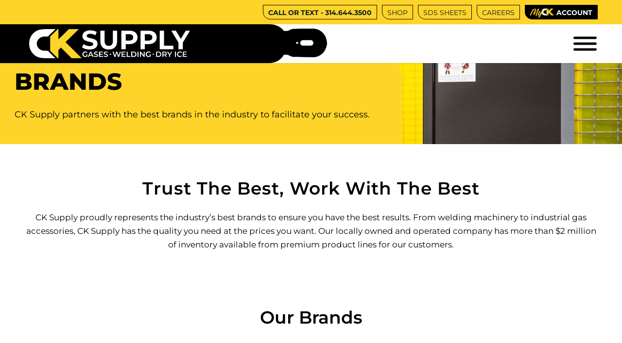

--- FILE ---
content_type: text/html; charset=UTF-8
request_url: https://cksupply.com/about-us/brands/
body_size: 62582
content:
<!DOCTYPE html> <html lang="en-US" class="html_stretched responsive av-preloader-disabled  html_header_top html_logo_left html_main_nav_header html_menu_right html_custom html_header_sticky html_header_shrinking_disabled html_header_topbar_active html_mobile_menu_phone html_header_searchicon_disabled html_content_align_center html_header_unstick_top_disabled html_header_stretch_disabled html_minimal_header html_minimal_header_shadow html_av-overlay-full html_av-submenu-noclone html_entry_id_35678 av-cookies-no-cookie-consent av-no-preview av-default-lightbox html_text_menu_active av-mobile-menu-switch-default"> <head><script>if(navigator.userAgent.match(/MSIE|Internet Explorer/i)||navigator.userAgent.match(/Trident\/7\..*?rv:11/i)){let e=document.location.href;if(!e.match(/[?&]nonitro/)){if(e.indexOf("?")==-1){if(e.indexOf("#")==-1){document.location.href=e+"?nonitro=1"}else{document.location.href=e.replace("#","?nonitro=1#")}}else{if(e.indexOf("#")==-1){document.location.href=e+"&nonitro=1"}else{document.location.href=e.replace("#","&nonitro=1#")}}}}</script><link rel="preconnect" href="https://www.google.com" /><link rel="preconnect" href="https://cdn-ilcmkah.nitrocdn.com" /><meta charset="UTF-8" /><meta name="viewport" content="width=device-width, initial-scale=1" /><meta name='robots' content='index, follow, max-image-preview:large, max-snippet:-1, max-video-preview:-1' /><title>Brands We Offer | CK Supply</title><meta name="description" content="CK Supply proudly represents the best brands in the industry and is well stocked with a large warehouse full of welding tools and machinery." /><meta property="og:locale" content="en_US" /><meta property="og:type" content="article" /><meta property="og:title" content="Brands We Offer | CK Supply" /><meta property="og:description" content="CK Supply proudly represents the best brands in the industry and is well stocked with a large warehouse full of welding tools and machinery." /><meta property="og:url" content="https://cksupply.com/about-us/brands/" /><meta property="og:site_name" content="CK Supply" /><meta property="article:modified_time" content="2025-10-29T16:57:44+00:00" /><meta property="og:image" content="https://cksupply.com/wp-content/uploads/2023/04/Large-White-Welding-Robot-in-Yellow-Station.jpg" /><meta property="og:image:width" content="2000" /><meta property="og:image:height" content="1250" /><meta property="og:image:type" content="image/jpeg" /><meta name="twitter:card" content="summary_large_image" /><meta name="twitter:label1" content="Est. reading time" /><meta name="twitter:data1" content="11 minutes" /><meta name="msapplication-TileImage" content="https://cksupply.com/wp-content/uploads/2023/04/cropped-cropped-CeeKay-Favicon-270x270.png" /><meta name="generator" content="NitroPack" /><script>var NPSH,NitroScrollHelper;NPSH=NitroScrollHelper=function(){let e=null;const o=window.sessionStorage.getItem("nitroScrollPos");function t(){let e=JSON.parse(window.sessionStorage.getItem("nitroScrollPos"))||{};if(typeof e!=="object"){e={}}e[document.URL]=window.scrollY;window.sessionStorage.setItem("nitroScrollPos",JSON.stringify(e))}window.addEventListener("scroll",function(){if(e!==null){clearTimeout(e)}e=setTimeout(t,200)},{passive:true});let r={};r.getScrollPos=()=>{if(!o){return 0}const e=JSON.parse(o);return e[document.URL]||0};r.isScrolled=()=>{return r.getScrollPos()>document.documentElement.clientHeight*.5};return r}();</script><script>(function(){var a=false;var e=document.documentElement.classList;var i=navigator.userAgent.toLowerCase();var n=["android","iphone","ipad"];var r=n.length;var o;var d=null;for(var t=0;t<r;t++){o=n[t];if(i.indexOf(o)>-1)d=o;if(e.contains(o)){a=true;e.remove(o)}}if(a&&d){e.add(d);if(d=="iphone"||d=="ipad"){e.add("ios")}}})();</script><script type="text/worker" id="nitro-web-worker">var preloadRequests=0;var remainingCount={};var baseURI="";self.onmessage=function(e){switch(e.data.cmd){case"RESOURCE_PRELOAD":var o=e.data.requestId;remainingCount[o]=0;e.data.resources.forEach(function(e){preload(e,function(o){return function(){console.log(o+" DONE: "+e);if(--remainingCount[o]==0){self.postMessage({cmd:"RESOURCE_PRELOAD",requestId:o})}}}(o));remainingCount[o]++});break;case"SET_BASEURI":baseURI=e.data.uri;break}};async function preload(e,o){if(typeof URL!=="undefined"&&baseURI){try{var a=new URL(e,baseURI);e=a.href}catch(e){console.log("Worker error: "+e.message)}}console.log("Preloading "+e);try{var n=new Request(e,{mode:"no-cors",redirect:"follow"});await fetch(n);o()}catch(a){console.log(a);var r=new XMLHttpRequest;r.responseType="blob";r.onload=o;r.onerror=o;r.open("GET",e,true);r.send()}}</script><script id="nprl">(()=>{if(window.NPRL!=undefined)return;(function(e){var t=e.prototype;t.after||(t.after=function(){var e,t=arguments,n=t.length,r=0,i=this,o=i.parentNode,a=Node,c=String,u=document;if(o!==null){while(r<n){(e=t[r])instanceof a?(i=i.nextSibling)!==null?o.insertBefore(e,i):o.appendChild(e):o.appendChild(u.createTextNode(c(e)));++r}}})})(Element);var e,t;e=t=function(){var t=false;var r=window.URL||window.webkitURL;var i=true;var o=true;var a=2;var c=null;var u=null;var d=true;var s=window.nitroGtmExcludes!=undefined;var l=s?JSON.parse(atob(window.nitroGtmExcludes)).map(e=>new RegExp(e)):[];var f;var m;var v=null;var p=null;var g=null;var h={touch:["touchmove","touchend"],default:["mousemove","click","keydown","wheel"]};var E=true;var y=[];var w=false;var b=[];var S=0;var N=0;var L=false;var T=0;var R=null;var O=false;var A=false;var C=false;var P=[];var I=[];var M=[];var k=[];var x=false;var _={};var j=new Map;var B="noModule"in HTMLScriptElement.prototype;var q=requestAnimationFrame||mozRequestAnimationFrame||webkitRequestAnimationFrame||msRequestAnimationFrame;const D="gtm.js?id=";function H(e,t){if(!_[e]){_[e]=[]}_[e].push(t)}function U(e,t){if(_[e]){var n=0,r=_[e];for(var n=0;n<r.length;n++){r[n].call(this,t)}}}function Y(){(function(e,t){var r=null;var i=function(e){r(e)};var o=null;var a={};var c=null;var u=null;var d=0;e.addEventListener(t,function(r){if(["load","DOMContentLoaded"].indexOf(t)!=-1){if(u){Q(function(){e.triggerNitroEvent(t)})}c=true}else if(t=="readystatechange"){d++;n.ogReadyState=d==1?"interactive":"complete";if(u&&u>=d){n.documentReadyState=n.ogReadyState;Q(function(){e.triggerNitroEvent(t)})}}});e.addEventListener(t+"Nitro",function(e){if(["load","DOMContentLoaded"].indexOf(t)!=-1){if(!c){e.preventDefault();e.stopImmediatePropagation()}else{}u=true}else if(t=="readystatechange"){u=n.documentReadyState=="interactive"?1:2;if(d<u){e.preventDefault();e.stopImmediatePropagation()}}});switch(t){case"load":o="onload";break;case"readystatechange":o="onreadystatechange";break;case"pageshow":o="onpageshow";break;default:o=null;break}if(o){Object.defineProperty(e,o,{get:function(){return r},set:function(n){if(typeof n!=="function"){r=null;e.removeEventListener(t+"Nitro",i)}else{if(!r){e.addEventListener(t+"Nitro",i)}r=n}}})}Object.defineProperty(e,"addEventListener"+t,{value:function(r){if(r!=t||!n.startedScriptLoading||document.currentScript&&document.currentScript.hasAttribute("nitro-exclude")){}else{arguments[0]+="Nitro"}e.ogAddEventListener.apply(e,arguments);a[arguments[1]]=arguments[0]}});Object.defineProperty(e,"removeEventListener"+t,{value:function(t){var n=a[arguments[1]];arguments[0]=n;e.ogRemoveEventListener.apply(e,arguments)}});Object.defineProperty(e,"triggerNitroEvent"+t,{value:function(t,n){n=n||e;var r=new Event(t+"Nitro",{bubbles:true});r.isNitroPack=true;Object.defineProperty(r,"type",{get:function(){return t},set:function(){}});Object.defineProperty(r,"target",{get:function(){return n},set:function(){}});e.dispatchEvent(r)}});if(typeof e.triggerNitroEvent==="undefined"){(function(){var t=e.addEventListener;var n=e.removeEventListener;Object.defineProperty(e,"ogAddEventListener",{value:t});Object.defineProperty(e,"ogRemoveEventListener",{value:n});Object.defineProperty(e,"addEventListener",{value:function(n){var r="addEventListener"+n;if(typeof e[r]!=="undefined"){e[r].apply(e,arguments)}else{t.apply(e,arguments)}},writable:true});Object.defineProperty(e,"removeEventListener",{value:function(t){var r="removeEventListener"+t;if(typeof e[r]!=="undefined"){e[r].apply(e,arguments)}else{n.apply(e,arguments)}}});Object.defineProperty(e,"triggerNitroEvent",{value:function(t,n){var r="triggerNitroEvent"+t;if(typeof e[r]!=="undefined"){e[r].apply(e,arguments)}}})})()}}).apply(null,arguments)}Y(window,"load");Y(window,"pageshow");Y(window,"DOMContentLoaded");Y(document,"DOMContentLoaded");Y(document,"readystatechange");try{var F=new Worker(r.createObjectURL(new Blob([document.getElementById("nitro-web-worker").textContent],{type:"text/javascript"})))}catch(e){var F=new Worker("data:text/javascript;base64,"+btoa(document.getElementById("nitro-web-worker").textContent))}F.onmessage=function(e){if(e.data.cmd=="RESOURCE_PRELOAD"){U(e.data.requestId,e)}};if(typeof document.baseURI!=="undefined"){F.postMessage({cmd:"SET_BASEURI",uri:document.baseURI})}var G=function(e){if(--S==0){Q(K)}};var W=function(e){e.target.removeEventListener("load",W);e.target.removeEventListener("error",W);e.target.removeEventListener("nitroTimeout",W);if(e.type!="nitroTimeout"){clearTimeout(e.target.nitroTimeout)}if(--N==0&&S==0){Q(J)}};var X=function(e){var t=e.textContent;try{var n=r.createObjectURL(new Blob([t.replace(/^(?:<!--)?(.*?)(?:-->)?$/gm,"$1")],{type:"text/javascript"}))}catch(e){var n="data:text/javascript;base64,"+btoa(t.replace(/^(?:<!--)?(.*?)(?:-->)?$/gm,"$1"))}return n};var K=function(){n.documentReadyState="interactive";document.triggerNitroEvent("readystatechange");document.triggerNitroEvent("DOMContentLoaded");if(window.pageYOffset||window.pageXOffset){window.dispatchEvent(new Event("scroll"))}A=true;Q(function(){if(N==0){Q(J)}Q($)})};var J=function(){if(!A||O)return;O=true;R.disconnect();en();n.documentReadyState="complete";document.triggerNitroEvent("readystatechange");window.triggerNitroEvent("load",document);window.triggerNitroEvent("pageshow",document);if(window.pageYOffset||window.pageXOffset||location.hash){let e=typeof history.scrollRestoration!=="undefined"&&history.scrollRestoration=="auto";if(e&&typeof NPSH!=="undefined"&&NPSH.getScrollPos()>0&&window.pageYOffset>document.documentElement.clientHeight*.5){window.scrollTo(0,NPSH.getScrollPos())}else if(location.hash){try{let e=document.querySelector(location.hash);if(e){e.scrollIntoView()}}catch(e){}}}var e=null;if(a==1){e=eo}else{e=eu}Q(e)};var Q=function(e){setTimeout(e,0)};var V=function(e){if(e.type=="touchend"||e.type=="click"){g=e}};var $=function(){if(d&&g){setTimeout(function(e){return function(){var t=function(e,t,n){var r=new Event(e,{bubbles:true,cancelable:true});if(e=="click"){r.clientX=t;r.clientY=n}else{r.touches=[{clientX:t,clientY:n}]}return r};var n;if(e.type=="touchend"){var r=e.changedTouches[0];n=document.elementFromPoint(r.clientX,r.clientY);n.dispatchEvent(t("touchstart"),r.clientX,r.clientY);n.dispatchEvent(t("touchend"),r.clientX,r.clientY);n.dispatchEvent(t("click"),r.clientX,r.clientY)}else if(e.type=="click"){n=document.elementFromPoint(e.clientX,e.clientY);n.dispatchEvent(t("click"),e.clientX,e.clientY)}}}(g),150);g=null}};var z=function(e){if(e.tagName=="SCRIPT"&&!e.hasAttribute("data-nitro-for-id")&&!e.hasAttribute("nitro-document-write")||e.tagName=="IMG"&&(e.hasAttribute("src")||e.hasAttribute("srcset"))||e.tagName=="IFRAME"&&e.hasAttribute("src")||e.tagName=="LINK"&&e.hasAttribute("href")&&e.hasAttribute("rel")&&e.getAttribute("rel")=="stylesheet"){if(e.tagName==="IFRAME"&&e.src.indexOf("about:blank")>-1){return}var t="";switch(e.tagName){case"LINK":t=e.href;break;case"IMG":if(k.indexOf(e)>-1)return;t=e.srcset||e.src;break;default:t=e.src;break}var n=e.getAttribute("type");if(!t&&e.tagName!=="SCRIPT")return;if((e.tagName=="IMG"||e.tagName=="LINK")&&(t.indexOf("data:")===0||t.indexOf("blob:")===0))return;if(e.tagName=="SCRIPT"&&n&&n!=="text/javascript"&&n!=="application/javascript"){if(n!=="module"||!B)return}if(e.tagName==="SCRIPT"){if(k.indexOf(e)>-1)return;if(e.noModule&&B){return}let t=null;if(document.currentScript){if(document.currentScript.src&&document.currentScript.src.indexOf(D)>-1){t=document.currentScript}if(document.currentScript.hasAttribute("data-nitro-gtm-id")){e.setAttribute("data-nitro-gtm-id",document.currentScript.getAttribute("data-nitro-gtm-id"))}}else if(window.nitroCurrentScript){if(window.nitroCurrentScript.src&&window.nitroCurrentScript.src.indexOf(D)>-1){t=window.nitroCurrentScript}}if(t&&s){let n=false;for(const t of l){n=e.src?t.test(e.src):t.test(e.textContent);if(n){break}}if(!n){e.type="text/googletagmanagerscript";let n=t.hasAttribute("data-nitro-gtm-id")?t.getAttribute("data-nitro-gtm-id"):t.id;if(!j.has(n)){j.set(n,[])}let r=j.get(n);r.push(e);return}}if(!e.src){if(e.textContent.length>0){e.textContent+="\n;if(document.currentScript.nitroTimeout) {clearTimeout(document.currentScript.nitroTimeout);}; setTimeout(function() { this.dispatchEvent(new Event('load')); }.bind(document.currentScript), 0);"}else{return}}else{}k.push(e)}if(!e.hasOwnProperty("nitroTimeout")){N++;e.addEventListener("load",W,true);e.addEventListener("error",W,true);e.addEventListener("nitroTimeout",W,true);e.nitroTimeout=setTimeout(function(){console.log("Resource timed out",e);e.dispatchEvent(new Event("nitroTimeout"))},5e3)}}};var Z=function(e){if(e.hasOwnProperty("nitroTimeout")&&e.nitroTimeout){clearTimeout(e.nitroTimeout);e.nitroTimeout=null;e.dispatchEvent(new Event("nitroTimeout"))}};document.documentElement.addEventListener("load",function(e){if(e.target.tagName=="SCRIPT"||e.target.tagName=="IMG"){k.push(e.target)}},true);document.documentElement.addEventListener("error",function(e){if(e.target.tagName=="SCRIPT"||e.target.tagName=="IMG"){k.push(e.target)}},true);var ee=["appendChild","replaceChild","insertBefore","prepend","append","before","after","replaceWith","insertAdjacentElement"];var et=function(){if(s){window._nitro_setTimeout=window.setTimeout;window.setTimeout=function(e,t,...n){let r=document.currentScript||window.nitroCurrentScript;if(!r||r.src&&r.src.indexOf(D)==-1){return window._nitro_setTimeout.call(window,e,t,...n)}return window._nitro_setTimeout.call(window,function(e,t){return function(...n){window.nitroCurrentScript=e;t(...n)}}(r,e),t,...n)}}ee.forEach(function(e){HTMLElement.prototype["og"+e]=HTMLElement.prototype[e];HTMLElement.prototype[e]=function(...t){if(this.parentNode||this===document.documentElement){switch(e){case"replaceChild":case"insertBefore":t.pop();break;case"insertAdjacentElement":t.shift();break}t.forEach(function(e){if(!e)return;if(e.tagName=="SCRIPT"){z(e)}else{if(e.children&&e.children.length>0){e.querySelectorAll("script").forEach(z)}}})}return this["og"+e].apply(this,arguments)}})};var en=function(){if(s&&typeof window._nitro_setTimeout==="function"){window.setTimeout=window._nitro_setTimeout}ee.forEach(function(e){HTMLElement.prototype[e]=HTMLElement.prototype["og"+e]})};var er=async function(){if(o){ef(f);ef(V);if(v){clearTimeout(v);v=null}}if(T===1){L=true;return}else if(T===0){T=-1}n.startedScriptLoading=true;Object.defineProperty(document,"readyState",{get:function(){return n.documentReadyState},set:function(){}});var e=document.documentElement;var t={attributes:true,attributeFilter:["src"],childList:true,subtree:true};R=new MutationObserver(function(e,t){e.forEach(function(e){if(e.type=="childList"&&e.addedNodes.length>0){e.addedNodes.forEach(function(e){if(!document.documentElement.contains(e)){return}if(e.tagName=="IMG"||e.tagName=="IFRAME"||e.tagName=="LINK"){z(e)}})}if(e.type=="childList"&&e.removedNodes.length>0){e.removedNodes.forEach(function(e){if(e.tagName=="IFRAME"||e.tagName=="LINK"){Z(e)}})}if(e.type=="attributes"){var t=e.target;if(!document.documentElement.contains(t)){return}if(t.tagName=="IFRAME"||t.tagName=="LINK"||t.tagName=="IMG"||t.tagName=="SCRIPT"){z(t)}}})});R.observe(e,t);if(!s){et()}await Promise.all(P);var r=b.shift();var i=null;var a=false;while(r){var c;var u=JSON.parse(atob(r.meta));var d=u.delay;if(r.type=="inline"){var l=document.getElementById(r.id);if(l){l.remove()}else{r=b.shift();continue}c=X(l);if(c===false){r=b.shift();continue}}else{c=r.src}if(!a&&r.type!="inline"&&(typeof u.attributes.async!="undefined"||typeof u.attributes.defer!="undefined")){if(i===null){i=r}else if(i===r){a=true}if(!a){b.push(r);r=b.shift();continue}}var m=document.createElement("script");m.src=c;m.setAttribute("data-nitro-for-id",r.id);for(var p in u.attributes){try{if(u.attributes[p]===false){m.setAttribute(p,"")}else{m.setAttribute(p,u.attributes[p])}}catch(e){console.log("Error while setting script attribute",m,e)}}m.async=false;if(u.canonicalLink!=""&&Object.getOwnPropertyDescriptor(m,"src")?.configurable!==false){(e=>{Object.defineProperty(m,"src",{get:function(){return e.canonicalLink},set:function(){}})})(u)}if(d){setTimeout((function(e,t){var n=document.querySelector("[data-nitro-marker-id='"+t+"']");if(n){n.after(e)}else{document.head.appendChild(e)}}).bind(null,m,r.id),d)}else{m.addEventListener("load",G);m.addEventListener("error",G);if(!m.noModule||!B){S++}var g=document.querySelector("[data-nitro-marker-id='"+r.id+"']");if(g){Q(function(e,t){return function(){e.after(t)}}(g,m))}else{Q(function(e){return function(){document.head.appendChild(e)}}(m))}}r=b.shift()}};var ei=function(){var e=document.getElementById("nitro-deferred-styles");var t=document.createElement("div");t.innerHTML=e.textContent;return t};var eo=async function(e){isPreload=e&&e.type=="NitroPreload";if(!isPreload){T=-1;E=false;if(o){ef(f);ef(V);if(v){clearTimeout(v);v=null}}}if(w===false){var t=ei();let e=t.querySelectorAll('style,link[rel="stylesheet"]');w=e.length;if(w){let e=document.getElementById("nitro-deferred-styles-marker");e.replaceWith.apply(e,t.childNodes)}else if(isPreload){Q(ed)}else{es()}}else if(w===0&&!isPreload){es()}};var ea=function(){var e=ei();var t=e.childNodes;var n;var r=[];for(var i=0;i<t.length;i++){n=t[i];if(n.href){r.push(n.href)}}var o="css-preload";H(o,function(e){eo(new Event("NitroPreload"))});if(r.length){F.postMessage({cmd:"RESOURCE_PRELOAD",resources:r,requestId:o})}else{Q(function(){U(o)})}};var ec=function(){if(T===-1)return;T=1;var e=[];var t,n;for(var r=0;r<b.length;r++){t=b[r];if(t.type!="inline"){if(t.src){n=JSON.parse(atob(t.meta));if(n.delay)continue;if(n.attributes.type&&n.attributes.type=="module"&&!B)continue;e.push(t.src)}}}if(e.length){var i="js-preload";H(i,function(e){T=2;if(L){Q(er)}});F.postMessage({cmd:"RESOURCE_PRELOAD",resources:e,requestId:i})}};var eu=function(){while(I.length){style=I.shift();if(style.hasAttribute("nitropack-onload")){style.setAttribute("onload",style.getAttribute("nitropack-onload"));Q(function(e){return function(){e.dispatchEvent(new Event("load"))}}(style))}}while(M.length){style=M.shift();if(style.hasAttribute("nitropack-onerror")){style.setAttribute("onerror",style.getAttribute("nitropack-onerror"));Q(function(e){return function(){e.dispatchEvent(new Event("error"))}}(style))}}};var ed=function(){if(!x){if(i){Q(function(){var e=document.getElementById("nitro-critical-css");if(e){e.remove()}})}x=true;onStylesLoadEvent=new Event("NitroStylesLoaded");onStylesLoadEvent.isNitroPack=true;window.dispatchEvent(onStylesLoadEvent)}};var es=function(){if(a==2){Q(er)}else{eu()}};var el=function(e){m.forEach(function(t){document.addEventListener(t,e,true)})};var ef=function(e){m.forEach(function(t){document.removeEventListener(t,e,true)})};if(s){et()}return{setAutoRemoveCriticalCss:function(e){i=e},registerScript:function(e,t,n){b.push({type:"remote",src:e,id:t,meta:n})},registerInlineScript:function(e,t){b.push({type:"inline",id:e,meta:t})},registerStyle:function(e,t,n){y.push({href:e,rel:t,media:n})},onLoadStyle:function(e){I.push(e);if(w!==false&&--w==0){Q(ed);if(E){E=false}else{es()}}},onErrorStyle:function(e){M.push(e);if(w!==false&&--w==0){Q(ed);if(E){E=false}else{es()}}},loadJs:function(e,t){if(!e.src){var n=X(e);if(n!==false){e.src=n;e.textContent=""}}if(t){Q(function(e,t){return function(){e.after(t)}}(t,e))}else{Q(function(e){return function(){document.head.appendChild(e)}}(e))}},loadQueuedResources:async function(){window.dispatchEvent(new Event("NitroBootStart"));if(p){clearTimeout(p);p=null}window.removeEventListener("load",e.loadQueuedResources);f=a==1?er:eo;if(!o||g){Q(f)}else{if(navigator.userAgent.indexOf(" Edge/")==-1){ea();H("css-preload",ec)}el(f);if(u){if(c){v=setTimeout(f,c)}}else{}}},fontPreload:function(e){var t="critical-fonts";H(t,function(e){document.getElementById("nitro-critical-fonts").type="text/css"});F.postMessage({cmd:"RESOURCE_PRELOAD",resources:e,requestId:t})},boot:function(){if(t)return;t=true;C=typeof NPSH!=="undefined"&&NPSH.isScrolled();let n=document.prerendering;if(location.hash||C||n){o=false}m=h.default.concat(h.touch);p=setTimeout(e.loadQueuedResources,1500);el(V);if(C){e.loadQueuedResources()}else{window.addEventListener("load",e.loadQueuedResources)}},addPrerequisite:function(e){P.push(e)},getTagManagerNodes:function(e){if(!e)return j;return j.get(e)??[]}}}();var n,r;n=r=function(){var t=document.write;return{documentWrite:function(n,r){if(n&&n.hasAttribute("nitro-exclude")){return t.call(document,r)}var i=null;if(n.documentWriteContainer){i=n.documentWriteContainer}else{i=document.createElement("span");n.documentWriteContainer=i}var o=null;if(n){if(n.hasAttribute("data-nitro-for-id")){o=document.querySelector('template[data-nitro-marker-id="'+n.getAttribute("data-nitro-for-id")+'"]')}else{o=n}}i.innerHTML+=r;i.querySelectorAll("script").forEach(function(e){e.setAttribute("nitro-document-write","")});if(!i.parentNode){if(o){o.parentNode.insertBefore(i,o)}else{document.body.appendChild(i)}}var a=document.createElement("span");a.innerHTML=r;var c=a.querySelectorAll("script");if(c.length){c.forEach(function(t){var n=t.getAttributeNames();var r=document.createElement("script");n.forEach(function(e){r.setAttribute(e,t.getAttribute(e))});r.async=false;if(!t.src&&t.textContent){r.textContent=t.textContent}e.loadJs(r,o)})}},TrustLogo:function(e,t){var n=document.getElementById(e);var r=document.createElement("img");r.src=t;n.parentNode.insertBefore(r,n)},documentReadyState:"loading",ogReadyState:document.readyState,startedScriptLoading:false,loadScriptDelayed:function(e,t){setTimeout(function(){var t=document.createElement("script");t.src=e;document.head.appendChild(t)},t)}}}();document.write=function(e){n.documentWrite(document.currentScript,e)};document.writeln=function(e){n.documentWrite(document.currentScript,e+"\n")};window.NPRL=e;window.NitroResourceLoader=t;window.NPh=n;window.NitroPackHelper=r})();</script><template id="nitro-deferred-styles-marker"></template><link rel="preload" href="https://cdn-ilcmkah.nitrocdn.com/SqtdOoTSwinVOoOgPOOEYMCdVspKzvry/assets/static/source/rev-0f196ac/cksupply.com/wp-content/uploads/avia_fonts/montserrat/montserrat-black.ttf" as="font" type="font/ttf" crossorigin class="nitro-font-preload" /><link rel="preload" href="https://cdn-ilcmkah.nitrocdn.com/SqtdOoTSwinVOoOgPOOEYMCdVspKzvry/assets/static/source/rev-0f196ac/cksupply.com/wp-content/uploads/avia_fonts/montserrat/montserrat-blackitalic.ttf" as="font" type="font/ttf" crossorigin class="nitro-font-preload" /><style id="nitro-fonts">@font-face{font-family:slick;font-weight:400;font-style:normal;src:url("https://cksupply.com/wp-content/plugins/abstrakt-theme-extensions/css/./fonts/slick.ttf") format("truetype");font-display:swap;}@font-face{font-family:dashicons;font-weight:400;font-style:normal;src:url("https://cdn-ilcmkah.nitrocdn.com/SqtdOoTSwinVOoOgPOOEYMCdVspKzvry/assets/static/source/rev-0f196ac/cksupply.com/wp-includes/fonts/cc26977e9557edbbc60f1255fb1de6ee.dashicons.ttf") format("truetype");font-display:swap;}@font-face{font-family:"Font Awesome 5 Free";font-style:normal;font-weight:400;font-display:swap;src:url("https://cdn-ilcmkah.nitrocdn.com/SqtdOoTSwinVOoOgPOOEYMCdVspKzvry/assets/static/source/rev-0f196ac/cksupply.com/wp-content/plugins/megamenu-pro/icons/fontawesome5/webfonts/fa-regular-400.woff2") format("woff2");}@font-face{font-family:"Font Awesome 5 Free";font-style:normal;font-weight:900;font-display:swap;src:url("https://cdn-ilcmkah.nitrocdn.com/SqtdOoTSwinVOoOgPOOEYMCdVspKzvry/assets/static/source/rev-0f196ac/cksupply.com/wp-content/plugins/megamenu-pro/icons/fontawesome5/webfonts/fa-solid-900.woff2") format("woff2");}@font-face{font-family:"Font Awesome 5 Free";font-display:swap;font-weight:900;src:url("https://cdn-ilcmkah.nitrocdn.com/SqtdOoTSwinVOoOgPOOEYMCdVspKzvry/assets/static/source/rev-0f196ac/cksupply.com/wp-content/plugins/megamenu-pro/icons/fontawesome6/webfonts/fa-solid-900.woff2") format("woff2");}@font-face{font-family:"Font Awesome 5 Free";font-display:swap;font-weight:400;src:url("https://cdn-ilcmkah.nitrocdn.com/SqtdOoTSwinVOoOgPOOEYMCdVspKzvry/assets/static/source/rev-0f196ac/cksupply.com/wp-content/plugins/megamenu-pro/icons/fontawesome6/webfonts/fa-regular-400.woff2") format("woff2");}@font-face{font-family:"montserrat";src:url("https://cdn-ilcmkah.nitrocdn.com/SqtdOoTSwinVOoOgPOOEYMCdVspKzvry/assets/static/source/rev-0f196ac/cksupply.com/wp-content/uploads/avia_fonts/montserrat/montserrat-black.ttf") format("truetype");font-style:normal;font-weight:900;font-display:swap;}@font-face{font-family:"montserrat";src:url("https://cdn-ilcmkah.nitrocdn.com/SqtdOoTSwinVOoOgPOOEYMCdVspKzvry/assets/static/source/rev-0f196ac/cksupply.com/wp-content/uploads/avia_fonts/montserrat/montserrat-blackitalic.ttf") format("truetype");font-style:italic;font-weight:900;font-display:swap;}@font-face{font-family:"montserrat";src:url("https://cdn-ilcmkah.nitrocdn.com/SqtdOoTSwinVOoOgPOOEYMCdVspKzvry/assets/static/source/rev-0f196ac/cksupply.com/wp-content/uploads/avia_fonts/montserrat/montserrat-bold.ttf") format("truetype");font-style:normal;font-weight:700;font-display:swap;}@font-face{font-family:"montserrat";src:url("https://cdn-ilcmkah.nitrocdn.com/SqtdOoTSwinVOoOgPOOEYMCdVspKzvry/assets/static/source/rev-0f196ac/cksupply.com/wp-content/uploads/avia_fonts/montserrat/montserrat-bolditalic.ttf") format("truetype");font-style:italic;font-weight:700;font-display:swap;}@font-face{font-family:"montserrat";src:url("https://cdn-ilcmkah.nitrocdn.com/SqtdOoTSwinVOoOgPOOEYMCdVspKzvry/assets/static/source/rev-0f196ac/cksupply.com/wp-content/uploads/avia_fonts/montserrat/montserrat-extrabold.ttf") format("truetype");font-style:normal;font-weight:800;font-display:swap;}@font-face{font-family:"montserrat";src:url("https://cdn-ilcmkah.nitrocdn.com/SqtdOoTSwinVOoOgPOOEYMCdVspKzvry/assets/static/source/rev-0f196ac/cksupply.com/wp-content/uploads/avia_fonts/montserrat/montserrat-extrabolditalic.ttf") format("truetype");font-style:italic;font-weight:800;font-display:swap;}@font-face{font-family:"montserrat";src:url("https://cdn-ilcmkah.nitrocdn.com/SqtdOoTSwinVOoOgPOOEYMCdVspKzvry/assets/static/source/rev-0f196ac/cksupply.com/wp-content/uploads/avia_fonts/montserrat/montserrat-extralight.ttf") format("truetype");font-style:normal;font-weight:200;font-display:swap;}@font-face{font-family:"montserrat";src:url("https://cdn-ilcmkah.nitrocdn.com/SqtdOoTSwinVOoOgPOOEYMCdVspKzvry/assets/static/source/rev-0f196ac/cksupply.com/wp-content/uploads/avia_fonts/montserrat/montserrat-extralightitalic.ttf") format("truetype");font-style:italic;font-weight:200;font-display:swap;}@font-face{font-family:"montserrat";src:url("https://cdn-ilcmkah.nitrocdn.com/SqtdOoTSwinVOoOgPOOEYMCdVspKzvry/assets/static/source/rev-0f196ac/cksupply.com/wp-content/uploads/avia_fonts/montserrat/montserrat-italic-variablefont_wght.ttf") format("truetype");font-style:italic;font-display:swap;}@font-face{font-family:"montserrat";src:url("https://cdn-ilcmkah.nitrocdn.com/SqtdOoTSwinVOoOgPOOEYMCdVspKzvry/assets/static/source/rev-0f196ac/cksupply.com/wp-content/uploads/avia_fonts/montserrat/montserrat-italic.ttf") format("truetype");font-style:italic;font-weight:400;font-display:swap;}@font-face{font-family:"montserrat";src:url("https://cdn-ilcmkah.nitrocdn.com/SqtdOoTSwinVOoOgPOOEYMCdVspKzvry/assets/static/source/rev-0f196ac/cksupply.com/wp-content/uploads/avia_fonts/montserrat/montserrat-light.ttf") format("truetype");font-style:normal;font-weight:300;font-display:swap;}@font-face{font-family:"montserrat";src:url("https://cdn-ilcmkah.nitrocdn.com/SqtdOoTSwinVOoOgPOOEYMCdVspKzvry/assets/static/source/rev-0f196ac/cksupply.com/wp-content/uploads/avia_fonts/montserrat/montserrat-lightitalic.ttf") format("truetype");font-style:italic;font-weight:300;font-display:swap;}@font-face{font-family:"montserrat";src:url("https://cdn-ilcmkah.nitrocdn.com/SqtdOoTSwinVOoOgPOOEYMCdVspKzvry/assets/static/source/rev-0f196ac/cksupply.com/wp-content/uploads/avia_fonts/montserrat/montserrat-medium.ttf") format("truetype");font-style:normal;font-weight:500;font-display:swap;}@font-face{font-family:"montserrat";src:url("https://cdn-ilcmkah.nitrocdn.com/SqtdOoTSwinVOoOgPOOEYMCdVspKzvry/assets/static/source/rev-0f196ac/cksupply.com/wp-content/uploads/avia_fonts/montserrat/montserrat-mediumitalic.ttf") format("truetype");font-style:italic;font-weight:500;font-display:swap;}@font-face{font-family:"montserrat";src:url("https://cdn-ilcmkah.nitrocdn.com/SqtdOoTSwinVOoOgPOOEYMCdVspKzvry/assets/static/source/rev-0f196ac/cksupply.com/wp-content/uploads/avia_fonts/montserrat/montserrat-regular.ttf") format("truetype");font-style:normal;font-weight:400;font-display:swap;}@font-face{font-family:"montserrat";src:url("https://cdn-ilcmkah.nitrocdn.com/SqtdOoTSwinVOoOgPOOEYMCdVspKzvry/assets/static/source/rev-0f196ac/cksupply.com/wp-content/uploads/avia_fonts/montserrat/montserrat-semibold.ttf") format("truetype");font-style:normal;font-weight:600;font-display:swap;}@font-face{font-family:"montserrat";src:url("https://cdn-ilcmkah.nitrocdn.com/SqtdOoTSwinVOoOgPOOEYMCdVspKzvry/assets/static/source/rev-0f196ac/cksupply.com/wp-content/uploads/avia_fonts/montserrat/montserrat-semibolditalic.ttf") format("truetype");font-style:italic;font-weight:600;font-display:swap;}@font-face{font-family:"montserrat";src:url("https://cdn-ilcmkah.nitrocdn.com/SqtdOoTSwinVOoOgPOOEYMCdVspKzvry/assets/static/source/rev-0f196ac/cksupply.com/wp-content/uploads/avia_fonts/montserrat/montserrat-thin.ttf") format("truetype");font-style:normal;font-weight:100;font-display:swap;}@font-face{font-family:"montserrat";src:url("https://cdn-ilcmkah.nitrocdn.com/SqtdOoTSwinVOoOgPOOEYMCdVspKzvry/assets/static/source/rev-0f196ac/cksupply.com/wp-content/uploads/avia_fonts/montserrat/montserrat-thinitalic.ttf") format("truetype");font-style:italic;font-weight:100;font-display:swap;}@font-face{font-family:"montserrat";src:url("https://cdn-ilcmkah.nitrocdn.com/SqtdOoTSwinVOoOgPOOEYMCdVspKzvry/assets/static/source/rev-0f196ac/cksupply.com/wp-content/uploads/avia_fonts/montserrat/montserrat-variablefont_wght.ttf") format("truetype");font-style:normal;font-display:swap;}@font-face{font-family:"button-arrows";font-weight:normal;font-style:normal;font-display:swap;src:url("https://cdn-ilcmkah.nitrocdn.com/SqtdOoTSwinVOoOgPOOEYMCdVspKzvry/assets/static/source/rev-0f196ac/cksupply.com/wp-content/uploads/avia_fonts/button-arrows/button-arrows.woff2") format("woff2");}</style><style type="text/css" id="nitro-critical-css">@charset "UTF-8";ul{box-sizing:border-box;}:root{--wp--preset--font-size--normal:16px;--wp--preset--font-size--huge:42px;}html :where(img[class*=wp-image-]){height:auto;max-width:100%;}:root{--wp--preset--aspect-ratio--square:1;--wp--preset--aspect-ratio--4-3:4/3;--wp--preset--aspect-ratio--3-4:3/4;--wp--preset--aspect-ratio--3-2:3/2;--wp--preset--aspect-ratio--2-3:2/3;--wp--preset--aspect-ratio--16-9:16/9;--wp--preset--aspect-ratio--9-16:9/16;--wp--preset--color--black:#000;--wp--preset--color--cyan-bluish-gray:#abb8c3;--wp--preset--color--white:#fff;--wp--preset--color--pale-pink:#f78da7;--wp--preset--color--vivid-red:#cf2e2e;--wp--preset--color--luminous-vivid-orange:#ff6900;--wp--preset--color--luminous-vivid-amber:#fcb900;--wp--preset--color--light-green-cyan:#7bdcb5;--wp--preset--color--vivid-green-cyan:#00d084;--wp--preset--color--pale-cyan-blue:#8ed1fc;--wp--preset--color--vivid-cyan-blue:#0693e3;--wp--preset--color--vivid-purple:#9b51e0;--wp--preset--color--metallic-red:#b02b2c;--wp--preset--color--maximum-yellow-red:#edae44;--wp--preset--color--yellow-sun:#ee2;--wp--preset--color--palm-leaf:#83a846;--wp--preset--color--aero:#7bb0e7;--wp--preset--color--old-lavender:#745f7e;--wp--preset--color--steel-teal:#5f8789;--wp--preset--color--raspberry-pink:#d65799;--wp--preset--color--medium-turquoise:#4ecac2;--wp--preset--gradient--vivid-cyan-blue-to-vivid-purple:linear-gradient(135deg,rgba(6,147,227,1) 0%,#9b51e0 100%);--wp--preset--gradient--light-green-cyan-to-vivid-green-cyan:linear-gradient(135deg,#7adcb4 0%,#00d082 100%);--wp--preset--gradient--luminous-vivid-amber-to-luminous-vivid-orange:linear-gradient(135deg,rgba(252,185,0,1) 0%,rgba(255,105,0,1) 100%);--wp--preset--gradient--luminous-vivid-orange-to-vivid-red:linear-gradient(135deg,rgba(255,105,0,1) 0%,#cf2e2e 100%);--wp--preset--gradient--very-light-gray-to-cyan-bluish-gray:linear-gradient(135deg,#eee 0%,#a9b8c3 100%);--wp--preset--gradient--cool-to-warm-spectrum:linear-gradient(135deg,#4aeadc 0%,#9778d1 20%,#cf2aba 40%,#ee2c82 60%,#fb6962 80%,#fef84c 100%);--wp--preset--gradient--blush-light-purple:linear-gradient(135deg,#ffceec 0%,#9896f0 100%);--wp--preset--gradient--blush-bordeaux:linear-gradient(135deg,#fecda5 0%,#fe2d2d 50%,#6b003e 100%);--wp--preset--gradient--luminous-dusk:linear-gradient(135deg,#ffcb70 0%,#c751c0 50%,#4158d0 100%);--wp--preset--gradient--pale-ocean:linear-gradient(135deg,#fff5cb 0%,#b6e3d4 50%,#33a7b5 100%);--wp--preset--gradient--electric-grass:linear-gradient(135deg,#caf880 0%,#71ce7e 100%);--wp--preset--gradient--midnight:linear-gradient(135deg,#020381 0%,#2874fc 100%);--wp--preset--font-size--small:1rem;--wp--preset--font-size--medium:1.125rem;--wp--preset--font-size--large:1.75rem;--wp--preset--font-size--x-large:clamp(1.75rem,3vw,2.25rem);--wp--preset--spacing--20:.44rem;--wp--preset--spacing--30:.67rem;--wp--preset--spacing--40:1rem;--wp--preset--spacing--50:1.5rem;--wp--preset--spacing--60:2.25rem;--wp--preset--spacing--70:3.38rem;--wp--preset--spacing--80:5.06rem;--wp--preset--shadow--natural:6px 6px 9px rgba(0,0,0,.2);--wp--preset--shadow--deep:12px 12px 50px rgba(0,0,0,.4);--wp--preset--shadow--sharp:6px 6px 0px rgba(0,0,0,.2);--wp--preset--shadow--outlined:6px 6px 0px -3px rgba(255,255,255,1),6px 6px rgba(0,0,0,1);--wp--preset--shadow--crisp:6px 6px 0px rgba(0,0,0,1);}:root{--wp--style--global--content-size:800px;--wp--style--global--wide-size:1130px;}:where(body){margin:0;}body{padding-top:0px;padding-right:0px;padding-bottom:0px;padding-left:0px;}a:where(:not(.wp-element-button)){text-decoration:underline;}#wrap_all{overflow:visible !important;}@media handheld,only screen and (max-width:767px){header#header{top:0 !important;z-index:9999999999;position:fixed !important;visibility:visible !important;}div#main{top:0;position:relative;}}.clearfix::after{content:"";clear:both;display:table;}#mega-menu-wrap-avia,#mega-menu-wrap-avia #mega-menu-avia,#mega-menu-wrap-avia #mega-menu-avia ul.mega-sub-menu,#mega-menu-wrap-avia #mega-menu-avia li.mega-menu-item,#mega-menu-wrap-avia #mega-menu-avia a.mega-menu-link{border-radius:0;box-shadow:none;background:none;border:0;bottom:auto;box-sizing:border-box;clip:auto;color:#666;display:block;float:none;font-family:inherit;font-size:14px;height:auto;left:auto;line-height:1.7;list-style-type:none;margin:0;min-height:auto;max-height:none;min-width:auto;max-width:none;opacity:1;outline:none;overflow:visible;padding:0;position:relative;right:auto;text-align:left;text-decoration:none;text-indent:0;text-transform:none;transform:none;top:auto;vertical-align:baseline;visibility:inherit;width:auto;word-wrap:break-word;white-space:normal;}#mega-menu-wrap-avia:before,#mega-menu-wrap-avia:after,#mega-menu-wrap-avia #mega-menu-avia:before,#mega-menu-wrap-avia #mega-menu-avia:after,#mega-menu-wrap-avia #mega-menu-avia ul.mega-sub-menu:before,#mega-menu-wrap-avia #mega-menu-avia ul.mega-sub-menu:after,#mega-menu-wrap-avia #mega-menu-avia li.mega-menu-item:before,#mega-menu-wrap-avia #mega-menu-avia li.mega-menu-item:after,#mega-menu-wrap-avia #mega-menu-avia a.mega-menu-link:before,#mega-menu-wrap-avia #mega-menu-avia a.mega-menu-link:after{display:none;}#mega-menu-wrap-avia{border-radius:0px;}@media only screen and (min-width:1401px){#mega-menu-wrap-avia{background:rgba(255,255,255,0);}}#mega-menu-wrap-avia #mega-menu-avia{text-align:left;padding:0px;}#mega-menu-wrap-avia #mega-menu-avia a.mega-menu-link{display:inline;}#mega-menu-wrap-avia #mega-menu-avia li.mega-menu-item>ul.mega-sub-menu{display:block;visibility:hidden;opacity:1;}@media only screen and (max-width:1400px){#mega-menu-wrap-avia #mega-menu-avia li.mega-menu-item>ul.mega-sub-menu{display:none;visibility:visible;opacity:1;}}@media only screen and (min-width:1401px){#mega-menu-wrap-avia #mega-menu-avia[data-effect="fade_up"] li.mega-menu-item.mega-menu-flyout ul.mega-sub-menu{opacity:0;transform:translate(0,10px);}}#mega-menu-wrap-avia #mega-menu-avia li.mega-menu-item a.mega-menu-link:before{display:inline-block;font:inherit;font-family:dashicons;position:static;margin:0 6px 0 0px;vertical-align:top;-webkit-font-smoothing:antialiased;-moz-osx-font-smoothing:grayscale;color:inherit;background:transparent;height:auto;width:auto;top:auto;}#mega-menu-wrap-avia #mega-menu-avia li.mega-align-bottom-right>ul.mega-sub-menu{right:0;}#mega-menu-wrap-avia #mega-menu-avia>li.mega-menu-item{margin:0 0px 0 0;display:inline-block;height:auto;vertical-align:middle;}@media only screen and (min-width:1401px){#mega-menu-wrap-avia #mega-menu-avia>li.mega-menu-item{border-left:1px solid rgba(0,0,0,.197);box-shadow:inset 1px 0 0 0 rgba(255,255,255,0);}#mega-menu-wrap-avia #mega-menu-avia>li.mega-menu-item:first-of-type{border-left:0;box-shadow:none;}}#mega-menu-wrap-avia #mega-menu-avia>li.mega-menu-item.mega-current-menu-ancestor>a.mega-menu-link,#mega-menu-wrap-avia #mega-menu-avia>li.mega-menu-item.mega-current-page-ancestor>a.mega-menu-link{background:rgba(255,255,255,0);color:black;font-weight:bold;text-decoration:none;border-color:#fff;}@media only screen and (max-width:1400px){#mega-menu-wrap-avia #mega-menu-avia>li.mega-menu-item.mega-current-menu-ancestor>a.mega-menu-link,#mega-menu-wrap-avia #mega-menu-avia>li.mega-menu-item.mega-current-page-ancestor>a.mega-menu-link{color:black;background:#ffd42a;}}#mega-menu-wrap-avia #mega-menu-avia>li.mega-menu-item>a.mega-menu-link{line-height:40px;height:40px;padding:0px 20px;vertical-align:baseline;width:auto;display:block;color:#041a26;text-transform:uppercase;text-decoration:none;text-align:left;background:rgba(255,212,42,0);border:0;border-radius:0px;font-family:inherit;font-size:14px;font-weight:bold;outline:none;}@media only screen and (max-width:1400px){#mega-menu-wrap-avia #mega-menu-avia>li.mega-menu-item{display:list-item;margin:0;clear:both;border:0;}#mega-menu-wrap-avia #mega-menu-avia>li.mega-menu-item>a.mega-menu-link{border-radius:0;border:0;margin:0;line-height:40px;height:40px;padding:0 10px;background:transparent;text-align:left;color:black;font-size:14px;}}#mega-menu-wrap-avia #mega-menu-avia>li.mega-menu-flyout ul.mega-sub-menu{z-index:999;position:absolute;width:300px;max-width:none;padding:0px;border:0;background:white;border-radius:0px;}@media only screen and (max-width:1400px){#mega-menu-wrap-avia #mega-menu-avia>li.mega-menu-flyout ul.mega-sub-menu{float:left;position:static;width:100%;padding:0;border:0;border-radius:0;}}#mega-menu-wrap-avia #mega-menu-avia>li.mega-menu-flyout ul.mega-sub-menu li.mega-menu-item{border-bottom:1px solid rgba(255,255,255,.1);}#mega-menu-wrap-avia #mega-menu-avia>li.mega-menu-flyout ul.mega-sub-menu li.mega-menu-item:last-child{border-bottom:0;box-shadow:none;}@media only screen and (max-width:1400px){#mega-menu-wrap-avia #mega-menu-avia>li.mega-menu-flyout ul.mega-sub-menu li.mega-menu-item{clear:both;}}#mega-menu-wrap-avia #mega-menu-avia>li.mega-menu-flyout ul.mega-sub-menu li.mega-menu-item a.mega-menu-link{display:block;background:rgba(255,255,255,0);color:black;font-family:inherit;font-size:14px;font-weight:normal;padding:5px 10px;line-height:35px;text-decoration:none;text-transform:none;vertical-align:baseline;}#mega-menu-wrap-avia #mega-menu-avia>li.mega-menu-flyout ul.mega-sub-menu li.mega-menu-item:first-child>a.mega-menu-link{border-top-left-radius:0px;border-top-right-radius:0px;}@media only screen and (max-width:1400px){#mega-menu-wrap-avia #mega-menu-avia>li.mega-menu-flyout ul.mega-sub-menu li.mega-menu-item:first-child>a.mega-menu-link{border-top-left-radius:0;border-top-right-radius:0;}}#mega-menu-wrap-avia #mega-menu-avia>li.mega-menu-flyout ul.mega-sub-menu li.mega-menu-item:last-child>a.mega-menu-link{border-bottom-right-radius:0px;border-bottom-left-radius:0px;}@media only screen and (max-width:1400px){#mega-menu-wrap-avia #mega-menu-avia>li.mega-menu-flyout ul.mega-sub-menu li.mega-menu-item:last-child>a.mega-menu-link{border-bottom-right-radius:0;border-bottom-left-radius:0;}}@media only screen and (min-width:1401px){#mega-menu-wrap-avia #mega-menu-avia>li.mega-menu-flyout ul.mega-sub-menu li.mega-menu-item ul.mega-sub-menu{position:absolute;left:100%;top:0;}}@media only screen and (max-width:1400px){#mega-menu-wrap-avia #mega-menu-avia>li.mega-menu-flyout ul.mega-sub-menu li.mega-menu-item ul.mega-sub-menu a.mega-menu-link{padding-left:20px;}#mega-menu-wrap-avia #mega-menu-avia>li.mega-menu-flyout ul.mega-sub-menu li.mega-menu-item ul.mega-sub-menu ul.mega-sub-menu a.mega-menu-link{padding-left:30px;}}#mega-menu-wrap-avia #mega-menu-avia li.mega-menu-item-has-children>a.mega-menu-link>span.mega-indicator{display:inline-block;width:auto;background:transparent;position:relative;left:auto;min-width:auto;font-size:inherit;padding:0;margin:0 0 0 6px;height:auto;line-height:inherit;color:inherit;}#mega-menu-wrap-avia #mega-menu-avia li.mega-menu-item-has-children>a.mega-menu-link>span.mega-indicator:after{content:"";font-family:dashicons;font-weight:normal;display:inline-block;margin:0;vertical-align:top;-webkit-font-smoothing:antialiased;-moz-osx-font-smoothing:grayscale;transform:rotate(0);color:inherit;position:relative;background:transparent;height:auto;width:auto;right:auto;line-height:inherit;}#mega-menu-wrap-avia #mega-menu-avia li.mega-menu-item-has-children li.mega-menu-item-has-children>a.mega-menu-link>span.mega-indicator{float:right;margin-left:auto;}@media only screen and (max-width:1400px){#mega-menu-wrap-avia #mega-menu-avia li.mega-menu-item-has-children>a.mega-menu-link>span.mega-indicator{float:right;}}@media only screen and (min-width:1401px){#mega-menu-wrap-avia #mega-menu-avia li.mega-menu-flyout li.mega-menu-item a.mega-menu-link>span.mega-indicator:after{content:"";}#mega-menu-wrap-avia #mega-menu-avia li.mega-menu-flyout.mega-align-bottom-right li.mega-menu-item a.mega-menu-link{text-align:right;}#mega-menu-wrap-avia #mega-menu-avia li.mega-menu-flyout.mega-align-bottom-right li.mega-menu-item a.mega-menu-link>span.mega-indicator{float:left;}#mega-menu-wrap-avia #mega-menu-avia li.mega-menu-flyout.mega-align-bottom-right li.mega-menu-item a.mega-menu-link>span.mega-indicator:after{content:"";margin:0 6px 0 0;}#mega-menu-wrap-avia #mega-menu-avia li.mega-menu-flyout.mega-align-bottom-right li.mega-menu-item a.mega-menu-link:before{float:right;margin:0 0 0 6px;}#mega-menu-wrap-avia #mega-menu-avia li.mega-menu-flyout.mega-align-bottom-right ul.mega-sub-menu li.mega-menu-item ul.mega-sub-menu{left:-100%;top:0;}}#mega-menu-wrap-avia .mega-menu-toggle{display:none;}@media only screen and (max-width:1400px){#mega-menu-wrap-avia .mega-menu-toggle{z-index:1;background:rgba(34,34,34,0);border-radius:2px;line-height:80px;height:80px;text-align:left;outline:none;white-space:nowrap;display:flex;}#mega-menu-wrap-avia .mega-menu-toggle .mega-toggle-blocks-left,#mega-menu-wrap-avia .mega-menu-toggle .mega-toggle-blocks-center,#mega-menu-wrap-avia .mega-menu-toggle .mega-toggle-blocks-right{display:flex;flex-basis:33.33%;}#mega-menu-wrap-avia .mega-menu-toggle .mega-toggle-block{display:flex;height:100%;outline:0;align-self:center;flex-shrink:0;}#mega-menu-wrap-avia .mega-menu-toggle .mega-toggle-blocks-left{flex:1;justify-content:flex-start;}#mega-menu-wrap-avia .mega-menu-toggle .mega-toggle-blocks-center{justify-content:center;}#mega-menu-wrap-avia .mega-menu-toggle .mega-toggle-blocks-right{flex:1;justify-content:flex-end;}#mega-menu-wrap-avia .mega-menu-toggle .mega-toggle-blocks-right .mega-toggle-block{margin-right:6px;}#mega-menu-wrap-avia .mega-menu-toggle .mega-toggle-blocks-right .mega-toggle-block:only-child{margin-left:6px;}#mega-menu-wrap-avia .mega-menu-toggle+#mega-menu-avia{flex-direction:column;flex-wrap:nowrap;background:white;padding:10px 5px 5px 10px;display:none;position:absolute;width:100%;z-index:9999999;}}#mega-menu-wrap-avia .mega-menu-toggle .mega-toggle-block-0 .mega-toggle-animated{padding:0;display:flex;font:inherit;color:inherit;text-transform:none;background-color:transparent;border:0;margin:0;overflow:visible;transform:scale(1.2);align-self:center;outline:0;background:none;}#mega-menu-wrap-avia .mega-menu-toggle .mega-toggle-block-0 .mega-toggle-animated-box{width:40px;height:24px;display:inline-block;position:relative;outline:0;}#mega-menu-wrap-avia .mega-menu-toggle .mega-toggle-block-0 .mega-toggle-animated-inner{display:block;top:50%;margin-top:-2px;}#mega-menu-wrap-avia .mega-menu-toggle .mega-toggle-block-0 .mega-toggle-animated-inner,#mega-menu-wrap-avia .mega-menu-toggle .mega-toggle-block-0 .mega-toggle-animated-inner::before,#mega-menu-wrap-avia .mega-menu-toggle .mega-toggle-block-0 .mega-toggle-animated-inner::after{width:40px;height:4px;background-color:black;border-radius:4px;position:absolute;}#mega-menu-wrap-avia .mega-menu-toggle .mega-toggle-block-0 .mega-toggle-animated-inner::before,#mega-menu-wrap-avia .mega-menu-toggle .mega-toggle-block-0 .mega-toggle-animated-inner::after{content:"";display:block;}#mega-menu-wrap-avia .mega-menu-toggle .mega-toggle-block-0 .mega-toggle-animated-inner::before{top:-10px;}#mega-menu-wrap-avia .mega-menu-toggle .mega-toggle-block-0 .mega-toggle-animated-inner::after{bottom:-10px;}#mega-menu-wrap-avia .mega-menu-toggle .mega-toggle-block-0 .mega-toggle-animated-slider .mega-toggle-animated-inner{top:2px;}#mega-menu-wrap-avia .mega-menu-toggle .mega-toggle-block-0 .mega-toggle-animated-slider .mega-toggle-animated-inner::before{top:10px;}#mega-menu-wrap-avia .mega-menu-toggle .mega-toggle-block-0 .mega-toggle-animated-slider .mega-toggle-animated-inner::after{top:20px;}#mega-menu-wrap-avia #mega-menu-avia li#mega-menu-item-32079>a.mega-menu-link{padding-left:38px;}#mega-menu-wrap-avia #mega-menu-avia li#mega-menu-item-36249>a.mega-menu-link{padding-left:38px;}#mega-menu-wrap-avia #mega-menu-avia li#mega-menu-item-35706>a.mega-menu-link{padding-left:38px;}#mega-menu-wrap-avia #mega-menu-avia li#mega-menu-item-35650>a.mega-menu-link{padding-left:38px;}#mega-menu-wrap-avia{clear:both;}#mega-menu-wrap-avia2,#mega-menu-wrap-avia2 #mega-menu-avia2,#mega-menu-wrap-avia2 #mega-menu-avia2 li.mega-menu-item,#mega-menu-wrap-avia2 #mega-menu-avia2 a.mega-menu-link{border-radius:0;box-shadow:none;background:none;border:0;bottom:auto;box-sizing:border-box;clip:auto;color:#666;display:block;float:none;font-family:inherit;font-size:14px;height:auto;left:auto;line-height:1.7;list-style-type:none;margin:0;min-height:auto;max-height:none;min-width:auto;max-width:none;opacity:1;outline:none;overflow:visible;padding:0;position:relative;right:auto;text-align:left;text-decoration:none;text-indent:0;text-transform:none;transform:none;top:auto;vertical-align:baseline;visibility:inherit;width:auto;word-wrap:break-word;white-space:normal;}#mega-menu-wrap-avia2:before,#mega-menu-wrap-avia2:after,#mega-menu-wrap-avia2 #mega-menu-avia2:before,#mega-menu-wrap-avia2 #mega-menu-avia2:after,#mega-menu-wrap-avia2 #mega-menu-avia2 li.mega-menu-item:before,#mega-menu-wrap-avia2 #mega-menu-avia2 li.mega-menu-item:after,#mega-menu-wrap-avia2 #mega-menu-avia2 a.mega-menu-link:before,#mega-menu-wrap-avia2 #mega-menu-avia2 a.mega-menu-link:after{display:none;}#mega-menu-wrap-avia2{border-radius:0px;}@media only screen and (min-width:1px){#mega-menu-wrap-avia2{background:rgba(255,255,255,0);}}#mega-menu-wrap-avia2 #mega-menu-avia2{text-align:left;padding:0px;}#mega-menu-wrap-avia2 #mega-menu-avia2 a.mega-menu-link{display:inline;}#mega-menu-wrap-avia2 #mega-menu-avia2 li.mega-menu-item a.mega-menu-link:before{display:inline-block;font:inherit;font-family:dashicons;position:static;margin:0 6px 0 0px;vertical-align:top;-webkit-font-smoothing:antialiased;-moz-osx-font-smoothing:grayscale;color:inherit;background:transparent;height:auto;width:auto;top:auto;}#mega-menu-wrap-avia2 #mega-menu-avia2>li.mega-menu-item{margin:0 0px 0 0;display:inline-block;height:auto;vertical-align:middle;}#mega-menu-wrap-avia2 #mega-menu-avia2>li.mega-menu-item>a.mega-menu-link{line-height:50px;height:50px;padding:0px 10px;vertical-align:baseline;width:auto;display:block;color:#041a26;text-transform:none;text-decoration:none;text-align:left;background:rgba(255,212,42,0);border:0;border-radius:0px;font-family:inherit;font-size:14px;font-weight:normal;outline:none;}@media only screen and (max-width:0px){#mega-menu-wrap-avia2 #mega-menu-avia2>li.mega-menu-item{display:list-item;margin:0;clear:both;border:0;}#mega-menu-wrap-avia2 #mega-menu-avia2>li.mega-menu-item>a.mega-menu-link{border-radius:0;border:0;margin:0;line-height:40px;height:40px;padding:0 10px;background:transparent;text-align:left;color:black;font-size:14px;}}@media only screen and (max-width:0px){#mega-menu-wrap-avia2 #mega-menu-avia2 li.mega-hide-on-mobile{display:none;}}#mega-menu-wrap-avia2 .mega-menu-toggle{display:none;}@media only screen and (max-width:0px){#mega-menu-wrap-avia2 .mega-menu-toggle{z-index:1;background:rgba(34,34,34,0);border-radius:2px;line-height:80px;height:80px;text-align:left;outline:none;white-space:nowrap;display:flex;}#mega-menu-wrap-avia2 .mega-menu-toggle .mega-toggle-blocks-left,#mega-menu-wrap-avia2 .mega-menu-toggle .mega-toggle-blocks-center,#mega-menu-wrap-avia2 .mega-menu-toggle .mega-toggle-blocks-right{display:flex;flex-basis:33.33%;}#mega-menu-wrap-avia2 .mega-menu-toggle .mega-toggle-block{display:flex;height:100%;outline:0;align-self:center;flex-shrink:0;}#mega-menu-wrap-avia2 .mega-menu-toggle .mega-toggle-blocks-left{flex:1;justify-content:flex-start;}#mega-menu-wrap-avia2 .mega-menu-toggle .mega-toggle-blocks-center{justify-content:center;}#mega-menu-wrap-avia2 .mega-menu-toggle .mega-toggle-blocks-right{flex:1;justify-content:flex-end;}#mega-menu-wrap-avia2 .mega-menu-toggle .mega-toggle-blocks-right .mega-toggle-block{margin-right:6px;}#mega-menu-wrap-avia2 .mega-menu-toggle .mega-toggle-blocks-right .mega-toggle-block:only-child{margin-left:6px;}#mega-menu-wrap-avia2 .mega-menu-toggle+#mega-menu-avia2{flex-direction:column;flex-wrap:nowrap;background:white;padding:10px 5px 5px 10px;display:none;position:absolute;width:100%;z-index:9999999;}}#mega-menu-wrap-avia2 .mega-menu-toggle .mega-toggle-block-0 .mega-toggle-animated{padding:0;display:flex;font:inherit;color:inherit;text-transform:none;background-color:transparent;border:0;margin:0;overflow:visible;transform:scale(.8);align-self:center;outline:0;background:none;}#mega-menu-wrap-avia2 .mega-menu-toggle .mega-toggle-block-0 .mega-toggle-animated-box{width:40px;height:24px;display:inline-block;position:relative;outline:0;}#mega-menu-wrap-avia2 .mega-menu-toggle .mega-toggle-block-0 .mega-toggle-animated-inner{display:block;top:50%;margin-top:-2px;}#mega-menu-wrap-avia2 .mega-menu-toggle .mega-toggle-block-0 .mega-toggle-animated-inner,#mega-menu-wrap-avia2 .mega-menu-toggle .mega-toggle-block-0 .mega-toggle-animated-inner::before,#mega-menu-wrap-avia2 .mega-menu-toggle .mega-toggle-block-0 .mega-toggle-animated-inner::after{width:40px;height:4px;background-color:#ddd;border-radius:4px;position:absolute;}#mega-menu-wrap-avia2 .mega-menu-toggle .mega-toggle-block-0 .mega-toggle-animated-inner::before,#mega-menu-wrap-avia2 .mega-menu-toggle .mega-toggle-block-0 .mega-toggle-animated-inner::after{content:"";display:block;}#mega-menu-wrap-avia2 .mega-menu-toggle .mega-toggle-block-0 .mega-toggle-animated-inner::before{top:-10px;}#mega-menu-wrap-avia2 .mega-menu-toggle .mega-toggle-block-0 .mega-toggle-animated-inner::after{bottom:-10px;}#mega-menu-wrap-avia2 .mega-menu-toggle .mega-toggle-block-0 .mega-toggle-animated-slider .mega-toggle-animated-inner{top:2px;}#mega-menu-wrap-avia2 .mega-menu-toggle .mega-toggle-block-0 .mega-toggle-animated-slider .mega-toggle-animated-inner::before{top:10px;}#mega-menu-wrap-avia2 .mega-menu-toggle .mega-toggle-block-0 .mega-toggle-animated-slider .mega-toggle-animated-inner::after{top:20px;}#mega-menu-wrap-avia2 #mega-menu-avia2 li#mega-menu-item-33320>a.mega-menu-link:before{content:"";background-image:url("https://cdn-ilcmkah.nitrocdn.com/SqtdOoTSwinVOoOgPOOEYMCdVspKzvry/assets/images/optimized/rev-624d145/cksupply.com/wp-content/uploads/2025/09/myck4-48x30.png");background-size:48px 30px;background-repeat:no-repeat;width:48px;height:30px;line-height:30px;vertical-align:middle;}@media (-webkit-min-device-pixel-ratio:2){#mega-menu-wrap-avia2 #mega-menu-avia2 li#mega-menu-item-33320>a.mega-menu-link:before{background-image:url("https://cdn-ilcmkah.nitrocdn.com/SqtdOoTSwinVOoOgPOOEYMCdVspKzvry/assets/images/optimized/rev-624d145/cksupply.com/wp-content/uploads/2025/09/myck4-96x60.png");}}@media only screen and (max-width:0px){#mega-menu-wrap-avia2 #mega-menu-avia2 li#mega-menu-item-33320>a.mega-menu-link:before{background-size:48px 30px;width:48px;height:30px;line-height:30px;}}@media only screen and (min-width:1px){#mega-menu-wrap-avia2 #mega-menu-avia2 li#mega-menu-item-33323{margin-left:10px;}}@media only screen and (min-width:1px){#mega-menu-wrap-avia2 #mega-menu-avia2 li#mega-menu-item-33323{margin-top:10px;}}@media only screen and (min-width:1px){#mega-menu-wrap-avia2 #mega-menu-avia2 li#mega-menu-item-33323{margin-bottom:10px;}}#mega-menu-wrap-avia2 #mega-menu-avia2 li#mega-menu-item-33323>a.mega-menu-link{font-weight:bold;text-transform:uppercase;border-color:black;border-style:solid;border-top-width:1px;border-right-width:1px;border-bottom-width:1px;border-left-width:1px;border-bottom-left-radius:15px;line-height:30px;height:30px;}@media only screen and (min-width:1px){#mega-menu-wrap-avia2 #mega-menu-avia2 li#mega-menu-item-33164{margin-left:10px;}}#mega-menu-wrap-avia2 #mega-menu-avia2 li#mega-menu-item-33164>a.mega-menu-link{text-transform:uppercase;border-color:black;border-style:solid;border-top-width:1px;border-right-width:1px;border-bottom-width:1px;border-left-width:1px;border-bottom-left-radius:15px;line-height:30px;height:30px;}@media only screen and (min-width:1px){#mega-menu-wrap-avia2 #mega-menu-avia2 li#mega-menu-item-404{margin-left:10px;}}#mega-menu-wrap-avia2 #mega-menu-avia2 li#mega-menu-item-404>a.mega-menu-link{text-transform:uppercase;border-color:black;border-style:solid;border-top-width:1px;border-right-width:1px;border-bottom-width:1px;border-left-width:1px;border-top-left-radius:0px;border-top-right-radius:0px;border-bottom-right-radius:0px;border-bottom-left-radius:15px;line-height:30px;height:30px;}@media only screen and (min-width:1px){#mega-menu-wrap-avia2 #mega-menu-avia2 li#mega-menu-item-35708{margin-left:10px;}}#mega-menu-wrap-avia2 #mega-menu-avia2 li#mega-menu-item-35708>a.mega-menu-link{text-transform:uppercase;border-color:black;border-style:solid;border-top-width:1px;border-right-width:1px;border-bottom-width:1px;border-left-width:1px;border-top-left-radius:0px;border-top-right-radius:0px;border-bottom-right-radius:0px;border-bottom-left-radius:15px;line-height:30px;height:30px;}@media only screen and (min-width:1px){#mega-menu-wrap-avia2 #mega-menu-avia2 li#mega-menu-item-33320{margin-left:10px;}}#mega-menu-wrap-avia2 #mega-menu-avia2 li#mega-menu-item-33320>a.mega-menu-link{background:black;color:white;font-weight:bold;text-transform:uppercase;border-color:black;border-style:solid;border-top-width:1px;border-right-width:1px;border-bottom-width:1px;border-left-width:1px;border-top-left-radius:0px;border-top-right-radius:0px;border-bottom-right-radius:0px;border-bottom-left-radius:15px;line-height:30px;height:30px;}#mega-menu-wrap-avia2{clear:both;}:host,:root{--fa-style-family-brands:"Font Awesome 6 Brands";--fa-font-brands:normal 400 1em/1 "Font Awesome 6 Brands";}:host,:root{--fa-font-regular:normal 400 1em/1 "Font Awesome 6 Free";}:host,:root{--fa-style-family-classic:"Font Awesome 6 Free";--fa-font-solid:normal 900 1em/1 "Font Awesome 6 Free";}@media only screen and (max-width:641px){.gform_wrapper.gravity-theme input:not([type=radio]):not([type=checkbox]):not([type=image]):not([type=file]){line-height:2;min-height:32px;}}.gform_wrapper.gravity-theme .gform_hidden{display:none;}.gform_wrapper.gravity-theme .gfield input{max-width:100%;}.gform_wrapper.gravity-theme *{box-sizing:border-box;}.gform_wrapper.gravity-theme .gfield{grid-column:1/-1;min-width:0;}.gform_wrapper.gravity-theme .gfield.gfield--width-full{grid-column:span 12;-ms-grid-column-span:12;}@media (max-width:640px){.gform_wrapper.gravity-theme .gfield:not(.gfield--width-full){grid-column:1/-1;}}.gform_wrapper.gravity-theme .gform_footer input{align-self:flex-end;}.gform_wrapper.gravity-theme .gform_footer input{margin-bottom:8px;}.gform_wrapper.gravity-theme .gform_footer input+input{margin-left:8px;}html{min-width:910px;}html.responsive{min-width:0px;}.container{position:relative;width:100%;margin:0 auto;padding:0px 50px;clear:both;}.inner-container{position:relative;height:100%;width:100%;}.container_wrap{clear:both;position:relative;border-top-style:solid;border-top-width:1px;}.units{float:left;display:inline;margin-left:50px;position:relative;z-index:1;min-height:1px;}#wrap_all{width:100%;position:static;z-index:2;overflow:hidden;}body .units.alpha,body div .first{margin-left:0;clear:left;}body .units.alpha{width:100%;}.container .av-content-full.units{width:100%;}.container{max-width:1010px;}@media only screen and (min-width:768px) and (max-width:989px){.responsive #top{overflow-x:hidden;}.responsive .container{max-width:782px;}}@media only screen and (max-width:989px){.responsive #top #wrap_all .av-flex-cells .no_margin{height:auto !important;overflow:hidden;}}@media only screen and (max-width:767px){.responsive #top{overflow-x:hidden;}.responsive #top .flex_column_table_cell{display:block;}.responsive #top .flex_column_table{display:block;}.responsive #top #wrap_all .container{width:85%;max-width:85%;margin:0 auto;padding-left:0;padding-right:0;float:none;}.responsive .units{margin:0;}.responsive #top #wrap_all .flex_column,.responsive #top #wrap_all .av-flex-cells .no_margin{margin:0;margin-bottom:20px;width:100%;}.responsive #top #wrap_all .av-flex-cells .no_margin{display:block;margin:0;height:auto !important;overflow:hidden;padding-left:8% !important;padding-right:8% !important;}.responsive #top #wrap_all .av-flex-cells .no_margin .flex_cell_inner{width:100%;max-width:100%;margin:0 auto;}.responsive #top #wrap_all .av-layout-grid-container .av_one_full{margin-bottom:0;}}.container:after{content:" ";display:block;height:0;clear:both;visibility:hidden;}.clearfix:before,.clearfix:after,.flex_column:before,.flex_column:after{content:" ";display:block;overflow:hidden;visibility:hidden;width:0;height:0;}.flex_column:after,.clearfix:after{clear:both;}.clearfix{zoom:1;}body div .first,body div .no_margin{margin-left:0;}div .flex_column{z-index:1;float:left;position:relative;min-height:1px;width:100%;}div .av_one_fourth{margin-left:6%;width:20.5%;}div .av_one_third{margin-left:6%;width:29.333333333333%;}div .av_two_third{margin-left:6%;width:64.666666666667%;}#top div .no_margin{margin-left:0;margin-top:0;}#top .flex_column_table{display:table;table-layout:fixed;width:100%;float:left;}#top .flex_column_table_cell{float:none;display:table-cell;}#top .av-flex-placeholder{display:table-cell;width:6%;}.av-align-top{vertical-align:top;}@media only screen and (min-width:768px) and (max-width:989px){.responsive .av_one_fourth.first.el_before_av_one_fourth.flex_column_div,.responsive .av_one_fourth.first+.av_one_fourth.flex_column_div,.responsive .av_one_fourth.first+.av_one_fourth+.av_one_fourth.flex_column_div,.responsive .av_one_fourth.first+.av_one_fourth+.av_one_fourth+.av_one_fourth.flex_column_div{margin-left:4%;width:48%;}.responsive .av_one_fourth.first.el_before_av_one_fourth.flex_column_div,.responsive .av_one_fourth.first+.av_one_fourth+.av_one_fourth.flex_column_div{margin-left:0%;clear:both;}.responsive .av_one_fourth.first+.av_one_fourth+.av_one_fourth.flex_column_div,.responsive .av_one_fourth.first+.av_one_fourth+.av_one_fourth+.av_one_fourth.flex_column_div{margin-top:30px;}}html,body,div,span,h1,h2,h3,p,a,img,strong,ul,li,header,nav,section{margin:0;padding:0;border:0;font-size:100%;font:inherit;vertical-align:baseline;}header,nav,section{display:block;}body{line-height:1em;}ul{list-style:none;}*{box-sizing:border-box;}html.responsive,.responsive body{overflow-x:hidden;}body{font:13px/1.65em "HelveticaNeue","Helvetica Neue",Helvetica,Arial,sans-serif;color:#444;text-size-adjust:100%;-webkit-text-size-adjust:100%;}h1,h2,h3{font-weight:600;}h1{font-size:34px;line-height:1.1em;margin-bottom:14px;}h2{font-size:28px;line-height:1.1em;margin-bottom:10px;}h3{font-size:20px;line-height:1.1em;margin-bottom:8px;}p{margin:.85em 0;}strong{font-weight:bold;}a{text-decoration:none;outline:0;max-width:100%;max-width:none \9;}#top a:where(:not(.wp-element-button)){text-decoration:none;}a:visited{outline:0;text-decoration:underline;}#top .avia_hidden_link_text{display:none;}ul{margin-bottom:20px;}ul{list-style:none outside;margin-left:7px;}ul ul{margin:4px 0 5px 30px;}ul ul li{margin-bottom:6px;}img,a img{border:none;padding:0;margin:0;display:inline-block;max-width:100%;height:auto;}#top .avia-svg-icon.avia-font-svg_entypo-fontello svg:first-child{stroke:unset !important;}.avia-svg-icon svg:first-child{height:1em;width:1em;}@media only screen and (min-width:990px){.responsive.av-no-preview #top #wrap_all .av-desktop-hide{display:none;}}@media only screen and (min-width:768px) and (max-width:989px){.responsive.av-no-preview #top #wrap_all .av-medium-hide{display:none;}}#header{position:relative;z-index:501;width:100%;background:transparent;}#header_main .container{height:88px;line-height:88px;}.html_header_top.html_header_sticky #main{padding-top:88px;}.html_header_top.html_header_sticky #header{position:fixed;}.html_header_top.html_header_topbar_active.html_header_sticky #top #main{padding-top:119px;}.av_secondary_right .sub_menu{float:right;}.av_secondary_right .sub_menu>div>ul>li:last-child{border:none;margin-right:0px;padding-right:0;padding-left:10px;}.av_secondary_right .sub_menu{padding-left:10px;}#header_meta{border-top:none;z-index:10;min-height:30px;border-bottom-style:solid;border-bottom-width:1px;margin-bottom:-1px;}#header_meta .container{min-height:30px;}#header_main{border-bottom-width:1px;border-bottom-style:solid;z-index:1;}.header_bg{position:absolute;top:0;left:0;width:100%;height:100%;opacity:.95;z-index:0;-webkit-perspective:1000px;-webkit-backface-visibility:hidden;}.av_minimal_header .header_bg{opacity:1;}.av_minimal_header #header_main,.av_minimal_header #header_meta{border:none;}.av_minimal_header #header_main .container{height:90px;line-height:90px;}.av_minimal_header_shadow{box-shadow:0 0 2px 1px rgba(0,0,0,.1);}.av-hamburger{padding:0 0 0 0;display:inline-block;font:inherit;color:inherit;text-transform:none;background-color:transparent;border:0;margin:0;overflow:visible;}.av-hamburger-box{width:35px;height:24px;display:inline-block;position:relative;}.av-hamburger-inner{display:block;top:50%;margin-top:-2px;}.av-hamburger-inner,.av-hamburger-inner::before,.av-hamburger-inner::after{width:40px;height:3px;background-color:#000;border-radius:3px;position:absolute;}.av-hamburger-inner::before,.av-hamburger-inner::after{content:"";display:block;}.av-hamburger-inner::before{top:-10px;}.av-hamburger-inner::after{bottom:-10px;}.av-burger-menu-main{display:none;}.av-burger-menu-main a{padding-left:10px;}.av-hamburger strong{display:none;}.av-hamburger-box{height:8px;}.av-hamburger-inner,.av-hamburger-inner::before,.av-hamburger-inner::after{width:100%;}div .logo{float:left;position:absolute;left:0;z-index:1;}.logo,.logo a{overflow:hidden;position:relative;display:block;height:100%;}.logo svg{padding:0;display:block;width:auto;height:auto;height:100% \9;height:auto \9;max-height:100%;image-rendering:auto;position:relative;z-index:2;}.logo svg{height:100%;}.main_menu{clear:none;position:absolute;z-index:100;line-height:30px;height:100%;margin:0;right:0;}.avia-menu-fx{position:absolute;bottom:-1px;height:2px;z-index:10;width:100%;left:0;opacity:0;visibility:hidden;}.avia-menu-fx .avia-arrow-wrap{height:10px;width:10px;position:absolute;top:-10px;left:50%;margin-left:-5px;overflow:hidden;display:none;visibility:hidden;}.avia-menu-fx .avia-arrow-wrap .avia-arrow{top:10px;}.avia-bullet{display:block;position:absolute;height:0;width:0;top:51%;margin-top:-3px;left:-3px;border-top:3px solid transparent !important;border-bottom:3px solid transparent !important;border-left:3px solid green;}.avia-arrow{height:10px;width:10px;position:absolute;top:-6px;left:50%;margin-left:-5px;transform:rotate(45deg);border-width:1px;border-style:solid;visibility:hidden \9;}.sub_menu{float:left;z-index:2;font-size:11px;line-height:30px;position:relative;top:10px;}.sub_menu li{float:left;position:relative;padding:0 10px;border-right-style:solid;border-right-width:1px;line-height:10px;}.sub_menu>div>ul>li>a{text-decoration:none;font-weight:bold;padding:7px 0;}.content{padding-top:50px;padding-bottom:50px;box-sizing:content-box;min-height:1px;z-index:1;}.content{border-right-style:solid;border-right-width:1px;margin-right:-1px;}.content .entry-content-wrapper{padding-right:50px;}.fullsize .content{margin:0;border:none;}.fullsize .content .entry-content-wrapper{padding-right:0;}.template-page .entry-content-wrapper h2{text-transform:uppercase;letter-spacing:1px;}#scroll-top-link{position:fixed;border-radius:2px;height:50px;width:50px;line-height:50px;text-decoration:none;text-align:center;opacity:0;right:50px;bottom:50px;z-index:1030;visibility:hidden;}#scroll-top-link.avia-svg-icon svg:first-child{height:15px;width:auto;margin-top:18px;}#socket .avia-bullet,#socket .avia-menu-fx{display:none;}@media only screen and (max-width:1024px){#top .header_color .header_bg,#top .main_color{background-attachment:scroll;}}@media only screen and (min-width:768px) and (max-width:989px){.responsive #top .header_bg{opacity:1;}.responsive #main .container_wrap:first-child{border-top:none;}.responsive .logo{float:left;}}@media only screen and (max-width:767px){.responsive .content .entry-content-wrapper{padding:0;}.responsive .content{border:none;}.responsive #top #wrap_all #header{position:relative;width:100%;float:none;height:auto;margin:0 !important;opacity:1;min-height:0;}.responsive #top #main{padding-top:0 !important;margin:0;}.responsive #top #main .container_wrap:first-child{border-top:none;}.responsive #top .logo{position:static;display:table;height:80px !important;float:none;padding:0;border:none;width:80%;}.responsive .logo a{display:table-cell;vertical-align:middle;}.responsive .logo svg{height:auto !important;width:auto;max-width:100%;display:block;max-height:80px;}.responsive #header_main .container{height:auto !important;}.responsive #top .header_bg{opacity:1;}.responsive #header .sub_menu{float:none;width:100%;text-align:center;margin:0 auto;position:static;}.responsive .logo svg{margin:0;}.responsive .av-burger-menu-main{display:block;}.responsive #top #wrap_all .main_menu{top:0;height:80px;left:auto;right:0;display:block;position:absolute;}.responsive #top #wrap_all .av-logo-container{height:80px;line-height:80px;}.responsive #top #wrap_all .av-logo-container{padding:0;}.responsive #scroll-top-link{display:none;}}.av-layout-grid-container{width:100%;table-layout:fixed;display:table;border-top-style:none;border-top-width:0px;}.flex_cell{display:table-cell;padding:30px;vertical-align:top;}.flex_cell_inner{display:block;position:relative;}.av-special-heading{width:100%;clear:both;display:block;margin-top:50px;position:relative;}.av-special-heading.avia-builder-el-no-sibling{margin-top:0px;margin-bottom:0px;}body .av-special-heading .av-special-heading-tag{padding:0;margin:0;float:left;}.custom-color-heading .av-special-heading-tag{color:inherit;}.special-heading-border{position:relative;overflow:hidden;}.av-special-heading-h1 .special-heading-border{height:3.4em;}.av-special-heading-h2 .special-heading-border{height:2.6em;}.av-special-heading-h3 .special-heading-border{height:1.9em;}.special-heading-inner-border{display:block;width:100%;margin-left:15px;border-top-style:solid;border-top-width:1px;position:relative;top:50%;opacity:.15;}.custom-color-heading .special-heading-inner-border{opacity:.4;}#top #wrap_all .custom-color-heading .av-special-heading-tag{color:inherit;}.modern-quote .av-special-heading-tag{font-weight:300;}body .av-special-heading.modern-centered{text-align:center;}body .av-special-heading.blockquote>*{white-space:normal;float:none;}body .av-special-heading.blockquote .special-heading-border{display:none;}.hr{clear:both;display:block;width:100%;height:25px;line-height:25px;position:relative;margin:30px 0;float:left;}.hr-inner{width:100%;width:100%;position:absolute;height:1px;left:0;top:50%;margin-top:-1px;border-top-width:1px;border-top-style:solid;}#top .hr-invisible,.hr-invisible .hr-inner{margin:0;border:none;}.hr-invisible{float:none;}.avia-image-container{display:block;position:relative;max-width:100%;}.avia-image-container-inner,.avia_image{border-radius:3px;display:block;position:relative;max-width:100%;}.avia-image-container.avia-align-center{display:block;margin:0 auto 10px auto;text-align:center;clear:both;}.avia-image-container.avia-align-center .avia-image-container-inner{margin:0 auto;display:inline-block;vertical-align:bottom;}.avia-image-overlay-wrap a.avia_image{overflow:hidden;}p:empty{display:none;}body .container_wrap .avia-builder-el-no-sibling{margin-top:0;margin-bottom:0;}body .container_wrap .avia-builder-el-last{margin-bottom:0;}body .container_wrap .avia-builder-el-first{margin-top:0;}.avia_textblock{clear:both;line-height:1.65em;}body .column-top-margin{margin-top:50px;}.avia-section{clear:both;width:100%;float:left;min-height:100px;position:static;}.avia-full-stretch{background-size:cover !important;}#top #main .avia-section .template-page{width:100%;border:none;margin-left:auto;padding-left:0;margin-right:auto;}.avia-section .template-page .entry-content-wrapper{padding-right:0;}.avia-section-large .content{padding-top:70px;padding-bottom:70px;}#top #wrap_all #main .avia-no-border-styling{border:none;}.html_minimal_header #main>.avia-builder-el-0{border-top:none;}button::-moz-focus-inner{padding:0;border:0;}:root{--enfold-socket-color-bg:#181818;--enfold-socket-color-bg2:#181818;--enfold-socket-color-primary:#ffd42a;--enfold-socket-color-secondary:#ffd42a;--enfold-socket-color-color:#fff;--enfold-socket-color-meta:#fff;--enfold-socket-color-heading:#fff;--enfold-socket-color-border:#f2f2f2;--enfold-socket-color-constant-font:#fff;--enfold-socket-color-button-border:#ddb208;--enfold-socket-color-button-border2:#ddb208;--enfold-socket-color-iconlist:#e1e1e1;--enfold-socket-color-timeline:#e1e1e1;--enfold-socket-color-timeline-date:#b0b0b0;--enfold-socket-color-masonry:#070707;--enfold-socket-color-stripe:#fff64c;--enfold-socket-color-stripe2:#ffe53b;--enfold-socket-color-stripe2nd:#ffe53b;--enfold-socket-color-button-font:#fff;--enfold-footer-color-bg:#181818;--enfold-footer-color-bg2:#181818;--enfold-footer-color-primary:#fff;--enfold-footer-color-secondary:#ffd42a;--enfold-footer-color-color:#fff;--enfold-footer-color-meta:#fff;--enfold-footer-color-heading:#fff;--enfold-footer-color-border:#181818;--enfold-footer-color-constant-font:#181818;--enfold-footer-color-button-border:#ddd;--enfold-footer-color-button-border2:#ddb208;--enfold-footer-color-iconlist:#070707;--enfold-footer-color-timeline:#070707;--enfold-footer-color-timeline-date:#040404;--enfold-footer-color-masonry:#070707;--enfold-footer-color-stripe:#fff;--enfold-footer-color-stripe2:#fff;--enfold-footer-color-stripe2nd:#ffe53b;--enfold-footer-color-button-font:#181818;--enfold-alternate-color-bg:#eee;--enfold-alternate-color-bg2:#fff;--enfold-alternate-color-primary:#000;--enfold-alternate-color-secondary:#000;--enfold-alternate-color-color:#000;--enfold-alternate-color-meta:#000;--enfold-alternate-color-heading:#000;--enfold-alternate-color-border:#000;--enfold-alternate-color-constant-font:#fff;--enfold-alternate-color-button-border:#000;--enfold-alternate-color-button-border2:#000;--enfold-alternate-color-iconlist:#000;--enfold-alternate-color-timeline:#000;--enfold-alternate-color-timeline-date:#000;--enfold-alternate-color-masonry:#eee;--enfold-alternate-color-stripe:#222;--enfold-alternate-color-stripe2:#111;--enfold-alternate-color-stripe2nd:#111;--enfold-alternate-color-button-font:#fff;--enfold-main-color-bg:#fff;--enfold-main-color-primary:#000;--enfold-main-color-secondary:#000;--enfold-main-color-color:#000;--enfold-main-color-meta:#000;--enfold-main-color-heading:#545454;--enfold-main-color-border:#000;--enfold-main-color-constant-font:#fff;--enfold-main-color-button-border:#000;--enfold-main-color-button-border2:#000;--enfold-main-color-iconlist:#000;--enfold-main-color-timeline:#000;--enfold-main-color-timeline-date:#000;--enfold-main-color-stripe:#222;--enfold-main-color-stripe2:#111;--enfold-main-color-stripe2nd:#111;--enfold-main-color-button-font:#fff;--enfold-header-color-bg:#fff;--enfold-header-color-bg2:#ffd42a;--enfold-header-color-primary:#000;--enfold-header-color-secondary:#000;--enfold-header-color-color:#000;--enfold-header-color-meta:#000;--enfold-header-color-heading:#000;--enfold-header-color-border:#fff;--enfold-header-color-constant-font:#fff;--enfold-header-color-button-border:#000;--enfold-header-color-button-border2:#000;--enfold-header-color-iconlist:#eee;--enfold-header-color-timeline:#eee;--enfold-header-color-timeline-date:#bbb;--enfold-header-color-masonry:#eec319;--enfold-header-color-stripe:#222;--enfold-header-color-stripe2:#111;--enfold-header-color-stripe2nd:#111;--enfold-header-color-button-font:#fff;--enfold-header_burger_color:#083653;--enfold-header_replacement_menu_color:#fff;--enfold-header_replacement_menu_hover_color:inherit;--enfold-font-family-theme-body:"HelveticaNeue","Helvetica Neue",Helvetica,Arial,sans-serif;--enfold-font-size-theme-content:13px;--enfold-font-size-theme-h1:34px;--enfold-font-size-theme-h2:28px;--enfold-font-size-theme-h3:20px;--enfold-font-size-theme-h4:18px;--enfold-font-size-theme-h5:16px;--enfold-font-size-theme-h6:14px;--enfold-font-size-content-font:17px;}body{font-size:17px;}.socket_color span{border-color:var(--enfold-socket-color-border);}.socket_color .avia-menu-fx,.socket_color .avia-menu-fx .avia-arrow{background-color:var(--enfold-socket-color-primary);color:var(--enfold-socket-color-constant-font);border-color:var(--enfold-socket-color-button-border);}.socket_color .avia-bullet{border-color:var(--enfold-socket-color-primary);}html,#scroll-top-link{background-color:var(--enfold-socket-color-bg);}#scroll-top-link{color:var(--enfold-socket-color-color);border:1px solid var(--enfold-socket-color-border);}#scroll-top-link.avia-svg-icon svg:first-child{stroke:var(--enfold-socket-color-color);fill:var(--enfold-socket-color-color);}.alternate_color div,.alternate_color p{border-color:var(--enfold-alternate-color-border);}.alternate_color .special-heading-inner-border{border-color:var(--enfold-alternate-color-color);}.main_color,.main_color div,.main_color section,.main_color span,.main_color h1,.main_color h2,.main_color h3,.main_color p,.main_color a,.main_color img,.main_color section{border-color:var(--enfold-main-color-border);}.main_color{background-color:var(--enfold-main-color-bg);color:var(--enfold-main-color-color);}.main_color h1,.main_color h2,.main_color h3{color:var(--enfold-main-color-heading);}.main_color .special-heading-inner-border{border-color:var(--enfold-main-color-color);}.main_color a{color:var(--enfold-main-color-primary);}#main{border-color:var(--enfold-main-color-border);}.html_stretched #wrap_all{background-color:var(--enfold-main-color-bg);}.header_color,.header_color div,.header_color nav,.header_color span,.header_color a,.header_color strong,.header_color ul,.header_color li,.header_color nav{border-color:var(--enfold-header-color-border);}.header_color{background-color:var(--enfold-header-color-bg);color:var(--enfold-header-color-color);}.header_color a,.header_color strong{color:var(--enfold-header-color-primary);}.header_color .container_wrap_meta{background:var(--enfold-header-color-bg2);}.header_color .header_bg,.header_color .main_menu ul ul{background-color:var(--enfold-header-color-bg);color:var(--enfold-header-color-meta);}.header_color .sub_menu>div>ul>li>a{color:var(--enfold-header-color-meta);}.header_color .sub_menu ul li,.header_color .sub_menu ul{background-color:var(--enfold-header-color-bg);}#main{background-color:var(--enfold-header-color-bg);}.header_color .av-hamburger-inner,.header_color .av-hamburger-inner::before,.header_color .av-hamburger-inner::after{background-color:var(--enfold-header-color-meta);}.header_color .av-hamburger-inner,.header_color .av-hamburger-inner::before,.header_color .av-hamburger-inner::after{background-color:var(--enfold-header_burger_color);}@media only screen and (max-width:767px){#top .header_color .av-hamburger-inner,#top .header_color .av-hamburger-inner::before,#top .header_color .av-hamburger-inner::after{background-color:var(--enfold-header_burger_color);}}@media only screen and (max-width:767px){.header_color div .av-hamburger-inner,.header_color div .av-hamburger-inner::before,.header_color div .av-hamburger-inner::after{background-color:var(--enfold-header-color-meta);}}h1,h2,h3{font-family:"montserrat",Helvetica,Arial,sans-serif;}:root{--enfold-font-family-heading:"montserrat",Helvetica,Arial,sans-serif;}body.montserrat{font-family:"montserrat",Helvetica,Arial,sans-serif;}:root{--enfold-font-family-body:"montserrat",Helvetica,Arial,sans-serif;}#mega-menu-wrap-avia #mega-menu-avia>li.mega-menu-flyout ul.mega-sub-menu li.mega-menu-item a.mega-menu-link{text-align:left !important;}#header_meta .container,#header_main .container{max-width:1600px;}@media only screen and (max-width:768px){#mega-menu-wrap-avia .mega-menu-toggle .mega-toggle-block-0 .mega-toggle-animated-inner,#mega-menu-wrap-avia .mega-menu-toggle .mega-toggle-block-0 .mega-toggle-animated-inner::before,#mega-menu-wrap-avia .mega-menu-toggle .mega-toggle-block-0 .mega-toggle-animated-inner::after{background-color:#fff !important;}}@media only screen and (max-width:767px){#mega-menu-wrap-avia2 #mega-menu-avia2{text-align:center;}li#mega-menu-item-33323{margin-top:10px !important;}#mega-menu-wrap-avia2 #mega-menu-avia2 li#mega-menu-item-35708,#mega-menu-wrap-avia2 #mega-menu-avia2 li#mega-menu-item-404,#mega-menu-wrap-avia2 #mega-menu-avia2 li#mega-menu-item-33164{display:none;}#mega-menu-wrap-avia2 #mega-menu-avia2 li#mega-menu-item-33320{margin-bottom:10px;}}#wrap_all{overflow:hidden !important;}a.mega-menu-link:after{content:"";position:absolute;width:100%;transform:scaleX(0);height:4px;border-radius:40px;bottom:0;left:0;background-color:#37b7fc;transform-origin:bottom right;}#mega-menu-wrap-avia #mega-menu-avia{padding:20px 0px;}#mega-menu-wrap-avia #mega-menu-avia>li.mega-menu-item>a.mega-menu-link{text-transform:uppercase !important;}@media only screen and (min-width:768px){.mega-menu-flyout ul.mega-sub-menu{box-shadow:0 3.42857px 23px rgba(0,0,0,10%) !important;border-radius:10px;}}@media only screen and (max-width:767px){.responsive .av-burger-menu-main{display:none !important;}}@media only screen and (max-width:480px){h1{font-size:36px !important;}}@media screen and (max-width:768px) and (min-width:480px){h1{font-size:36px !important;}}@media only screen and (max-width:480px){h2{font-size:29px !important;}}@media screen and (max-width:768px) and (min-width:480px){h2{font-size:29px !important;}}@media only screen and (max-width:480px){h3{font-size:25px !important;}}@media screen and (max-width:768px) and (min-width:480px){h3{font-size:25px !important;}}@media only screen and (max-width:480px){p{font-size:16px !important;}}@media only screen and (min-width:768px){.theme-header .flex_column_table_cell{border-radius:0 50px 0 0 !important;}}@media only screen and (max-width:767px){.theme-header .flex_column_table_cell{border-radius:0 0 50px 0 !important;}#av-layout-grid-1 .flex_column_table:has(h1){display:flex !important;flex-direction:column-reverse;}#top .all_colors .theme-header .flex_column_table::after{background-color:rgba(0,0,0,.68) !important;}#top .theme-header .flex_column{background-color:transparent;}.theme-header h1,.theme-header p{color:#fff !important;}}#top .theme-header .flex_column_table{float:none;margin:auto;max-width:1350px !important;}#top .theme-header .flex_column_table::after{content:"";position:absolute;height:100% !important;width:500px !important;left:0px !important;background-color:#ffd42a !important;}.logo{padding:10px;overflow:visible;}@media only screen and (max-width:767px){.responsive .logo svg{padding:10px;}.logo::after{content:"";height:100%;position:absolute;width:300%;top:0px;bottom:0;background:#000 !important;}}.logo::after{content:"";height:100%;position:absolute;width:300%;top:0px;bottom:0;left:-165%;background:url("https://cdn-ilcmkah.nitrocdn.com/SqtdOoTSwinVOoOgPOOEYMCdVspKzvry/assets/images/source/rev-624d145/cksupply.com/wp-content/uploads/2023/06/Cylinder-BG-2.svg");background-position:right;background-size:contain;}@media screen and (max-width:1250px) and (min-width:767px){a.mega-menu-link{font-size:13px !important;}}.amg-subtext{font-weight:400 !important;font-size:18px !important;}.avia-image-container-inner,.avia_image{border-radius:0px !important;}nav.sub_menu{top:0 !important;}@media only screen and (max-width:1075px){.responsive #top #main{padding-top:0;margin:0;}}.av_extra_header_active{min-height:50px !important;}.sub_menu{top:4px !important;}.amg-hello-bar-phone{color:#fff !important;text-decoration:none !important;margin-top:8px;margin-bottom:15px;}#header_meta{z-index:1;}.gform_body input{border:0px solid #444 !important;background-color:#eee !important;}div.ginput_container{margin-top:0px !important;}.container{width:100%;}.responsive .container{max-width:1400px;}#top #wrap_all .main_color h3{color:#000;font-size:30px;line-height:1.4em;font-weight:500;text-transform:none;}#top #wrap_all .all_colors h2{color:#000;font-size:36px;line-height:1.2em;font-weight:600;text-transform:none;}#top #wrap_all .all_colors h1{color:#fff;font-size:48px;line-height:1.2em;font-weight:800;text-transform:uppercase;}#top .gform_wrapper input{margin-bottom:0;min-width:auto;}.flex_cell.av-l9eoedj3-f6f3df4f8ad5c2fb7cef20c796e9245f{vertical-align:bottom;background:url("https://cdn-ilcmkah.nitrocdn.com/SqtdOoTSwinVOoOgPOOEYMCdVspKzvry/assets/images/optimized/rev-624d145/cksupply.com/wp-content/uploads/2023/04/Large-White-Welding-Robot-in-Yellow-Station.jpg") 50% 100% no-repeat fixed;}.responsive #top #wrap_all .flex_cell.av-l9eoedj3-f6f3df4f8ad5c2fb7cef20c796e9245f{padding:0 0 0px 0 !important;}.flex_column.av-iixqdju-f22af0f7262265ef6d52216f1bddb495{border-radius:0 30px 0 0;padding:30px 30px 30px 30px;background-color:#ffd42a;}#top .av-special-heading.av-l9eoe4ec-d885c5c855bc82c19e69136798d19391{padding-bottom:10px;color:#000;}.av-special-heading.av-l9eoe4ec-d885c5c855bc82c19e69136798d19391 .special-heading-inner-border{border-color:#000;}#top .hr.hr-invisible.av-h4pa7ju-cec7a746669faf8508730ce166d51e2e{height:350px;}#top .av-special-heading.av-3ev67ga-7d4f49cb146a20508c3658c0d780f0e0{margin:0px 0px 0px 0px;padding-bottom:10px;}#top .av-special-heading.av-lhqj0nyt-aa4827b1dd67b4ed560849bb9e7f8956{margin:0px 0px 0px 0px;padding-bottom:10px;}.avia-image-container.av-lhqj2rbt-8b81658dc7c3260b5889abceaeb64485 img.avia_image{box-shadow:none;}#top .av-special-heading.av-lhqj2zp5-c15ce63f276c7571ce829d2715a7443b{padding-bottom:10px;}.avia-image-container.av-lhqj3d6e-b7f603af24f9bdac6de5fd29fd49e147 img.avia_image{box-shadow:none;}#top .av-special-heading.av-lhqj3g2f-47fef5866167e8cdc526c0b34982b783{padding-bottom:10px;}.avia-image-container.av-lhqj5o2r-f62df1a1be2abfcdf577f4b0bc89841e img.avia_image{box-shadow:none;}#top .av-special-heading.av-lhqj3vqe-578378c9ad14e4ae23b672dcb5ecd4bd{padding-bottom:10px;}.avia-image-container.av-lhqj6h3h-b3778c6869a82c3f14c9b9b6635b8d15 img.avia_image{box-shadow:none;}#top .av-special-heading.av-lhqj5yg8-bbcd4aee16c9aa952b25aa9ba356ded8{padding-bottom:10px;}.avia-image-container.av-lhqj7bw5-cb3744fe299e6877adf015e273a038b0 img.avia_image{box-shadow:none;}.avia-image-container.av-lhqlmsdd-684b19f3fb588bef642bee0d668c485a img.avia_image{box-shadow:none;}.avia-image-container.av-lhqlnkcd-00aa1f33d15eab5883e4000c1aa41006 img.avia_image{box-shadow:none;}.avia-image-container.av-lhqlojdk-cd0c9e739d7c06a56859a6d902c0ba17 img.avia_image{box-shadow:none;}.flex_cell.av-l9eoedj3-f6f3df4f8ad5c2fb7cef20c796e9245f.nitro-lazy{background:none !important;}@media only screen and (max-width:767px){.html_header_top.html_header_sticky #top #wrap_all #main{padding-top:80px !important;}}#top #header_main>.container{height:80px;line-height:80px;}.html_header_top.html_header_sticky #top #wrap_all #main{padding-top:110px;}:where(section h1),:where(article h1),:where(nav h1),:where(aside h1){font-size:2em;}</style>  <template data-nitro-marker-id="e407a93165f901f59f4fa3c1db698262-1"></template>         <link rel="canonical" href="https://cksupply.com/about-us/brands/" />               <script type="application/ld+json" class="yoast-schema-graph">{"@context":"https://schema.org","@graph":[{"@type":"WebPage","@id":"https://cksupply.com/about-us/brands/","url":"https://cksupply.com/about-us/brands/","name":"Brands We Offer | CK Supply","isPartOf":{"@id":"https://cksupply.com/#website"},"primaryImageOfPage":{"@id":"https://cksupply.com/about-us/brands/#primaryimage"},"image":{"@id":"https://cksupply.com/about-us/brands/#primaryimage"},"thumbnailUrl":"https://cksupply.com/wp-content/uploads/2023/04/Large-White-Welding-Robot-in-Yellow-Station.jpg","datePublished":"2023-05-16T18:37:58+00:00","dateModified":"2025-10-29T16:57:44+00:00","description":"CK Supply proudly represents the best brands in the industry and is well stocked with a large warehouse full of welding tools and machinery.","breadcrumb":{"@id":"https://cksupply.com/about-us/brands/#breadcrumb"},"inLanguage":"en-US","potentialAction":[{"@type":"ReadAction","target":["https://cksupply.com/about-us/brands/"]}]},{"@type":"ImageObject","inLanguage":"en-US","@id":"https://cksupply.com/about-us/brands/#primaryimage","url":"https://cksupply.com/wp-content/uploads/2023/04/Large-White-Welding-Robot-in-Yellow-Station.jpg","contentUrl":"https://cksupply.com/wp-content/uploads/2023/04/Large-White-Welding-Robot-in-Yellow-Station.jpg","width":2000,"height":1250},{"@type":"BreadcrumbList","@id":"https://cksupply.com/about-us/brands/#breadcrumb","itemListElement":[{"@type":"ListItem","position":1,"name":"Home","item":"https://cksupply.com/"},{"@type":"ListItem","position":2,"name":"About","item":"https://cksupply.com/about-us/"},{"@type":"ListItem","position":3,"name":"Brands"}]},{"@type":"WebSite","@id":"https://cksupply.com/#website","url":"https://cksupply.com/","name":"CK Supply","description":"Gases, Welding, &amp; Dry Ice","potentialAction":[{"@type":"SearchAction","target":{"@type":"EntryPoint","urlTemplate":"https://cksupply.com/?s={search_term_string}"},"query-input":{"@type":"PropertyValueSpecification","valueRequired":true,"valueName":"search_term_string"}}],"inLanguage":"en-US"}]}</script>  <template data-nitro-marker-id="2b4626cc2730e8deed619c96b6b90b7d-1"></template>  <template data-nitro-marker-id="f15cb434cf03036718aa51a6a90cbec1-1"></template> <link rel='dns-prefetch' href='//connect.livechatinc.com' /> <link rel='dns-prefetch' href='//www.google.com' /> <link rel="alternate" type="application/rss+xml" title="CK Supply &raquo; Feed" href="https://cksupply.com/feed/" /> <template data-nitro-marker-id="c6e24c002cb8ee4b9aaa726c16ab9c2a-1"></template>                         <template data-nitro-marker-id="jquery-core-js"></template> <template data-nitro-marker-id="jquery-migrate-js"></template> <template data-nitro-marker-id="abstrakt-extensions-script-js"></template> <template data-nitro-marker-id="abstrakt-marquee-script-js"></template> <template data-nitro-marker-id="abstrakt-slider-script-js"></template> <template data-nitro-marker-id="abstrakt-slick-script-js"></template> <template data-nitro-marker-id="full-width-grid-enfold-main-js"></template> <template data-nitro-marker-id="text-connect-js-extra"></template> <template data-nitro-marker-id="text-connect-js"></template> <template data-nitro-marker-id="gform_json-js"></template> <template data-nitro-marker-id="gform_gravityforms-js-extra"></template> <template data-nitro-marker-id="gform_gravityforms-js"></template> <template data-nitro-marker-id="gform_gravityforms_utils-js"></template> <template data-nitro-marker-id="sib-front-js-js-extra"></template> <template data-nitro-marker-id="sib-front-js-js"></template> <template data-nitro-marker-id="avia-head-scripts-js"></template> <link rel="https://api.w.org/" href="https://cksupply.com/wp-json/" /><link rel="alternate" title="JSON" type="application/json" href="https://cksupply.com/wp-json/wp/v2/pages/35678" /><link rel="EditURI" type="application/rsd+xml" title="RSD" href="https://cksupply.com/xmlrpc.php?rsd" /> <link rel='shortlink' href='https://cksupply.com/?p=35678' /> <template data-nitro-marker-id="6df0004d6d83e68c77739eddf327860f-1"></template><template data-nitro-marker-id="14a1d513517eb71f698832416470d755-1"></template><template data-nitro-marker-id="8f34d54ae672d8265f6136d0e0c0602c-1"></template>  <template data-nitro-marker-id="prokeep-webchat"></template> <link rel="icon" type="image/png" href="https://cdn-ilcmkah.nitrocdn.com/SqtdOoTSwinVOoOgPOOEYMCdVspKzvry/assets/images/optimized/rev-624d145/cksupply.com/wp-content/uploads/2023/04/cropped-CeeKay-Favicon-300x300.png" /> <link rel="profile" href="https://gmpg.org/xfn/11" /> <link rel="alternate" type="application/rss+xml" title="CK Supply RSS2 Feed" href="https://cksupply.com/feed/" /> <link rel="pingback" href="https://cksupply.com/xmlrpc.php" />  <template data-nitro-marker-id="f98f957dd0e4f89ab4f47f5358960e0b-1"></template> <template data-nitro-marker-id="555dd9fae78f689d978f4c5a9e18e687-1"></template>  <template data-nitro-marker-id="8f6fbc7a9a5b1a0b70be5996c3dfbfc6-1"></template><link rel="icon" sizes="32x32" href="https://cdn-ilcmkah.nitrocdn.com/SqtdOoTSwinVOoOgPOOEYMCdVspKzvry/assets/images/optimized/rev-624d145/cksupply.com/wp-content/uploads/2023/04/cropped-cropped-CeeKay-Favicon-32x32.png" /> <link rel="icon" sizes="192x192" href="https://cdn-ilcmkah.nitrocdn.com/SqtdOoTSwinVOoOgPOOEYMCdVspKzvry/assets/images/optimized/rev-624d145/cksupply.com/wp-content/uploads/2023/04/cropped-cropped-CeeKay-Favicon-192x192.png" /> <link rel="apple-touch-icon" href="https://cdn-ilcmkah.nitrocdn.com/SqtdOoTSwinVOoOgPOOEYMCdVspKzvry/assets/images/optimized/rev-624d145/cksupply.com/wp-content/uploads/2023/04/cropped-cropped-CeeKay-Favicon-180x180.png" />     <script nitro-exclude>window.IS_NITROPACK=!0;window.NITROPACK_STATE='FRESH';</script><style>.nitro-cover{visibility:hidden!important;}</style><script nitro-exclude>window.nitro_lazySizesConfig=window.nitro_lazySizesConfig||{};window.nitro_lazySizesConfig.lazyClass="nitro-lazy";nitro_lazySizesConfig.srcAttr="nitro-lazy-src";nitro_lazySizesConfig.srcsetAttr="nitro-lazy-srcset";nitro_lazySizesConfig.expand=10;nitro_lazySizesConfig.expFactor=1;nitro_lazySizesConfig.hFac=1;nitro_lazySizesConfig.loadMode=1;nitro_lazySizesConfig.ricTimeout=50;nitro_lazySizesConfig.loadHidden=true;(function(){let t=null;let e=false;let a=false;let i=window.scrollY;let r=Date.now();function n(){window.removeEventListener("scroll",n);window.nitro_lazySizesConfig.expand=300}function o(t){let e=t.timeStamp-r;let a=Math.abs(i-window.scrollY)/e;let n=Math.max(a*200,300);r=t.timeStamp;i=window.scrollY;window.nitro_lazySizesConfig.expand=n}window.addEventListener("scroll",o,{passive:true});window.addEventListener("NitroStylesLoaded",function(){e=true});window.addEventListener("load",function(){a=true});document.addEventListener("lazybeforeunveil",function(t){let e=false;let a=t.target.getAttribute("nitro-lazy-mask");if(a){let i="url("+a+")";t.target.style.maskImage=i;t.target.style.webkitMaskImage=i;e=true}let i=t.target.getAttribute("nitro-lazy-bg");if(i){let a=t.target.style.backgroundImage.replace("[data-uri]",i.replace(/\(/g,"%28").replace(/\)/g,"%29"));if(a===t.target.style.backgroundImage){a="url("+i.replace(/\(/g,"%28").replace(/\)/g,"%29")+")"}t.target.style.backgroundImage=a;e=true}if(t.target.tagName=="VIDEO"){if(t.target.hasAttribute("nitro-lazy-poster")){t.target.setAttribute("poster",t.target.getAttribute("nitro-lazy-poster"))}else if(!t.target.hasAttribute("poster")){t.target.setAttribute("preload","metadata")}e=true}let r=t.target.getAttribute("data-nitro-fragment-id");if(r){if(!window.loadNitroFragment(r,"lazy")){t.preventDefault();return false}}if(t.target.classList.contains("av-animated-generic")){t.target.classList.add("avia_start_animation","avia_start_delayed_animation");e=true}if(!e){let e=t.target.tagName.toLowerCase();if(e!=="img"&&e!=="iframe"){t.target.querySelectorAll("img[nitro-lazy-src],img[nitro-lazy-srcset]").forEach(function(t){t.classList.add("nitro-lazy")})}}})})();</script><script id="nitro-lazyloader">(function(e,t){if(typeof module=="object"&&module.exports){module.exports=lazySizes}else{e.lazySizes=t(e,e.document,Date)}})(window,function e(e,t,r){"use strict";if(!e.IntersectionObserver||!t.getElementsByClassName||!e.MutationObserver){return}var i,n;var a=t.documentElement;var s=e.HTMLPictureElement;var o="addEventListener";var l="getAttribute";var c=e[o].bind(e);var u=e.setTimeout;var f=e.requestAnimationFrame||u;var d=e.requestIdleCallback||u;var v=/^picture$/i;var m=["load","error","lazyincluded","_lazyloaded"];var g=Array.prototype.forEach;var p=function(e,t){return e.classList.contains(t)};var z=function(e,t){e.classList.add(t)};var h=function(e,t){e.classList.remove(t)};var y=function(e,t,r){var i=r?o:"removeEventListener";if(r){y(e,t)}m.forEach(function(r){e[i](r,t)})};var b=function(e,r,n,a,s){var o=t.createEvent("CustomEvent");if(!n){n={}}n.instance=i;o.initCustomEvent(r,!a,!s,n);e.dispatchEvent(o);return o};var C=function(t,r){var i;if(!s&&(i=e.picturefill||n.pf)){i({reevaluate:true,elements:[t]})}else if(r&&r.src){t.src=r.src}};var w=function(e,t){return(getComputedStyle(e,null)||{})[t]};var E=function(e,t,r){r=r||e.offsetWidth;while(r<n.minSize&&t&&!e._lazysizesWidth){r=t.offsetWidth;t=t.parentNode}return r};var A=function(){var e,r;var i=[];var n=function(){var t;e=true;r=false;while(i.length){t=i.shift();t[0].apply(t[1],t[2])}e=false};return function(a){if(e){a.apply(this,arguments)}else{i.push([a,this,arguments]);if(!r){r=true;(t.hidden?u:f)(n)}}}}();var x=function(e,t){return t?function(){A(e)}:function(){var t=this;var r=arguments;A(function(){e.apply(t,r)})}};var L=function(e){var t;var i=0;var a=n.throttleDelay;var s=n.ricTimeout;var o=function(){t=false;i=r.now();e()};var l=d&&s>49?function(){d(o,{timeout:s});if(s!==n.ricTimeout){s=n.ricTimeout}}:x(function(){u(o)},true);return function(e){var n;if(e=e===true){s=33}if(t){return}t=true;n=a-(r.now()-i);if(n<0){n=0}if(e||n<9){l()}else{u(l,n)}}};var T=function(e){var t,i;var n=99;var a=function(){t=null;e()};var s=function(){var e=r.now()-i;if(e<n){u(s,n-e)}else{(d||a)(a)}};return function(){i=r.now();if(!t){t=u(s,n)}}};var _=function(){var i,s;var o,f,d,m;var E;var T=new Set;var _=new Map;var M=/^img$/i;var R=/^iframe$/i;var W="onscroll"in e&&!/glebot/.test(navigator.userAgent);var O=0;var S=0;var F=function(e){O--;if(S){S--}if(e&&e.target){y(e.target,F)}if(!e||O<0||!e.target){O=0;S=0}if(G.length&&O-S<1&&O<3){u(function(){while(G.length&&O-S<1&&O<4){J({target:G.shift()})}})}};var I=function(e){if(E==null){E=w(t.body,"visibility")=="hidden"}return E||!(w(e.parentNode,"visibility")=="hidden"&&w(e,"visibility")=="hidden")};var P=function(e){z(e.target,n.loadedClass);h(e.target,n.loadingClass);h(e.target,n.lazyClass);y(e.target,D)};var B=x(P);var D=function(e){B({target:e.target})};var $=function(e,t){try{e.contentWindow.location.replace(t)}catch(r){e.src=t}};var k=function(e){var t;var r=e[l](n.srcsetAttr);if(t=n.customMedia[e[l]("data-media")||e[l]("media")]){e.setAttribute("media",t)}if(r){e.setAttribute("srcset",r)}};var q=x(function(e,t,r,i,a){var s,o,c,f,m,p;if(!(m=b(e,"lazybeforeunveil",t)).defaultPrevented){if(i){if(r){z(e,n.autosizesClass)}else{e.setAttribute("sizes",i)}}o=e[l](n.srcsetAttr);s=e[l](n.srcAttr);if(a){c=e.parentNode;f=c&&v.test(c.nodeName||"")}p=t.firesLoad||"src"in e&&(o||s||f);m={target:e};if(p){y(e,F,true);clearTimeout(d);d=u(F,2500);z(e,n.loadingClass);y(e,D,true)}if(f){g.call(c.getElementsByTagName("source"),k)}if(o){e.setAttribute("srcset",o)}else if(s&&!f){if(R.test(e.nodeName)){$(e,s)}else{e.src=s}}if(o||f){C(e,{src:s})}}A(function(){if(e._lazyRace){delete e._lazyRace}if(!p||e.complete){if(p){F(m)}else{O--}P(m)}})});var H=function(e){if(n.isPaused)return;var t,r;var a=M.test(e.nodeName);var o=a&&(e[l](n.sizesAttr)||e[l]("sizes"));var c=o=="auto";if(c&&a&&(e.src||e.srcset)&&!e.complete&&!p(e,n.errorClass)){return}t=b(e,"lazyunveilread").detail;if(c){N.updateElem(e,true,e.offsetWidth)}O++;if((r=G.indexOf(e))!=-1){G.splice(r,1)}_.delete(e);T.delete(e);i.unobserve(e);s.unobserve(e);q(e,t,c,o,a)};var j=function(e){var t,r;for(t=0,r=e.length;t<r;t++){if(e[t].isIntersecting===false){continue}H(e[t].target)}};var G=[];var J=function(e,r){var i,n,a,s;for(n=0,a=e.length;n<a;n++){if(r&&e[n].boundingClientRect.width>0&&e[n].boundingClientRect.height>0){_.set(e[n].target,{rect:e[n].boundingClientRect,scrollTop:t.documentElement.scrollTop,scrollLeft:t.documentElement.scrollLeft})}if(e[n].boundingClientRect.bottom<=0&&e[n].boundingClientRect.right<=0&&e[n].boundingClientRect.left<=0&&e[n].boundingClientRect.top<=0){continue}if(!e[n].isIntersecting){continue}s=e[n].target;if(O-S<1&&O<4){S++;H(s)}else if((i=G.indexOf(s))==-1){G.push(s)}else{G.splice(i,1)}}};var K=function(){var e,t;for(e=0,t=o.length;e<t;e++){if(!o[e]._lazyAdd&&!o[e].classList.contains(n.loadedClass)){o[e]._lazyAdd=true;i.observe(o[e]);s.observe(o[e]);T.add(o[e]);if(!W){H(o[e])}}}};var Q=function(){if(n.isPaused)return;if(_.size===0)return;const r=t.documentElement.scrollTop;const i=t.documentElement.scrollLeft;E=null;const a=r+e.innerHeight+n.expand;const s=i+e.innerWidth+n.expand*n.hFac;const o=r-n.expand;const l=(i-n.expand)*n.hFac;for(let e of _){const[t,r]=e;const i=r.rect.top+r.scrollTop;const n=r.rect.bottom+r.scrollTop;const c=r.rect.left+r.scrollLeft;const u=r.rect.right+r.scrollLeft;if(n>=o&&i<=a&&u>=l&&c<=s&&I(t)){H(t)}}};return{_:function(){m=r.now();o=t.getElementsByClassName(n.lazyClass);i=new IntersectionObserver(j);s=new IntersectionObserver(J,{rootMargin:n.expand+"px "+n.expand*n.hFac+"px"});const e=new ResizeObserver(e=>{if(T.size===0)return;s.disconnect();s=new IntersectionObserver(J,{rootMargin:n.expand+"px "+n.expand*n.hFac+"px"});_=new Map;for(let e of T){s.observe(e)}});e.observe(t.documentElement);c("scroll",L(Q),true);new MutationObserver(K).observe(a,{childList:true,subtree:true,attributes:true});K()},unveil:H}}();var N=function(){var e;var r=x(function(e,t,r,i){var n,a,s;e._lazysizesWidth=i;i+="px";e.setAttribute("sizes",i);if(v.test(t.nodeName||"")){n=t.getElementsByTagName("source");for(a=0,s=n.length;a<s;a++){n[a].setAttribute("sizes",i)}}if(!r.detail.dataAttr){C(e,r.detail)}});var i=function(e,t,i){var n;var a=e.parentNode;if(a){i=E(e,a,i);n=b(e,"lazybeforesizes",{width:i,dataAttr:!!t});if(!n.defaultPrevented){i=n.detail.width;if(i&&i!==e._lazysizesWidth){r(e,a,n,i)}}}};var a=function(){var t;var r=e.length;if(r){t=0;for(;t<r;t++){i(e[t])}}};var s=T(a);return{_:function(){e=t.getElementsByClassName(n.autosizesClass);c("resize",s)},checkElems:s,updateElem:i}}();var M=function(){if(!M.i){M.i=true;N._();_._()}};(function(){var t;var r={lazyClass:"lazyload",lazyWaitClass:"lazyloadwait",loadedClass:"lazyloaded",loadingClass:"lazyloading",preloadClass:"lazypreload",errorClass:"lazyerror",autosizesClass:"lazyautosizes",srcAttr:"data-src",srcsetAttr:"data-srcset",sizesAttr:"data-sizes",minSize:40,customMedia:{},init:true,hFac:.8,loadMode:2,expand:400,ricTimeout:0,throttleDelay:125,isPaused:false};n=e.nitro_lazySizesConfig||e.nitro_lazysizesConfig||{};for(t in r){if(!(t in n)){n[t]=r[t]}}u(function(){if(n.init){M()}})})();i={cfg:n,autoSizer:N,loader:_,init:M,uP:C,aC:z,rC:h,hC:p,fire:b,gW:E,rAF:A};return i});</script><script nitro-exclude>(function(){var t={childList:false,attributes:true,subtree:false,attributeFilter:["src"],attributeOldValue:true};var e=null;var r=[];function n(t){let n=r.indexOf(t);if(n>-1){r.splice(n,1);e.disconnect();a()}t.src=t.getAttribute("nitro-og-src");t.parentNode.querySelector(".nitro-removable-overlay")?.remove()}function i(){if(!e){e=new MutationObserver(function(t,e){t.forEach(t=>{if(t.type=="attributes"&&t.attributeName=="src"){let r=t.target;let n=r.getAttribute("nitro-og-src");let i=r.src;if(i!=n&&t.oldValue!==null){e.disconnect();let o=i.replace(t.oldValue,"");if(i.indexOf("data:")===0&&["?","&"].indexOf(o.substr(0,1))>-1){if(n.indexOf("?")>-1){r.setAttribute("nitro-og-src",n+"&"+o.substr(1))}else{r.setAttribute("nitro-og-src",n+"?"+o.substr(1))}}r.src=t.oldValue;a()}}})})}return e}function o(e){i().observe(e,t)}function a(){r.forEach(o)}window.addEventListener("message",function(t){if(t.data.action&&t.data.action==="playBtnClicked"){var e=document.getElementsByTagName("iframe");for(var r=0;r<e.length;r++){if(t.source===e[r].contentWindow){n(e[r])}}}});document.addEventListener("DOMContentLoaded",function(){document.querySelectorAll("iframe[nitro-og-src]").forEach(t=>{r.push(t)});a()})})();</script><script id="e407a93165f901f59f4fa3c1db698262-1" type="nitropack/inlinescript" class="nitropack-inline-script">
/* <![CDATA[ */
var gform;gform||(document.addEventListener("gform_main_scripts_loaded",function(){gform.scriptsLoaded=!0}),document.addEventListener("gform/theme/scripts_loaded",function(){gform.themeScriptsLoaded=!0}),window.addEventListener("DOMContentLoaded",function(){gform.domLoaded=!0}),gform={domLoaded:!1,scriptsLoaded:!1,themeScriptsLoaded:!1,isFormEditor:()=>"function"==typeof InitializeEditor,callIfLoaded:function(o){return!(!gform.domLoaded||!gform.scriptsLoaded||!gform.themeScriptsLoaded&&!gform.isFormEditor()||(gform.isFormEditor()&&console.warn("The use of gform.initializeOnLoaded() is deprecated in the form editor context and will be removed in Gravity Forms 3.1."),o(),0))},initializeOnLoaded:function(o){gform.callIfLoaded(o)||(document.addEventListener("gform_main_scripts_loaded",()=>{gform.scriptsLoaded=!0,gform.callIfLoaded(o)}),document.addEventListener("gform/theme/scripts_loaded",()=>{gform.themeScriptsLoaded=!0,gform.callIfLoaded(o)}),window.addEventListener("DOMContentLoaded",()=>{gform.domLoaded=!0,gform.callIfLoaded(o)}))},hooks:{action:{},filter:{}},addAction:function(o,r,e,t){gform.addHook("action",o,r,e,t)},addFilter:function(o,r,e,t){gform.addHook("filter",o,r,e,t)},doAction:function(o){gform.doHook("action",o,arguments)},applyFilters:function(o){return gform.doHook("filter",o,arguments)},removeAction:function(o,r){gform.removeHook("action",o,r)},removeFilter:function(o,r,e){gform.removeHook("filter",o,r,e)},addHook:function(o,r,e,t,n){null==gform.hooks[o][r]&&(gform.hooks[o][r]=[]);var d=gform.hooks[o][r];null==n&&(n=r+"_"+d.length),gform.hooks[o][r].push({tag:n,callable:e,priority:t=null==t?10:t})},doHook:function(r,o,e){var t;if(e=Array.prototype.slice.call(e,1),null!=gform.hooks[r][o]&&((o=gform.hooks[r][o]).sort(function(o,r){return o.priority-r.priority}),o.forEach(function(o){"function"!=typeof(t=o.callable)&&(t=window[t]),"action"==r?t.apply(null,e):e[0]=t.apply(null,e)})),"filter"==r)return e[0]},removeHook:function(o,r,t,n){var e;null!=gform.hooks[o][r]&&(e=(e=gform.hooks[o][r]).filter(function(o,r,e){return!!(null!=n&&n!=o.tag||null!=t&&t!=o.priority)}),gform.hooks[o][r]=e)}});
/* ]]> */
</script><script id="2b4626cc2730e8deed619c96b6b90b7d-1" type="nitropack/inlinescript" class="nitropack-inline-script">
dataLayer = [{"title":"Brands","author":"Abstrakt Marketing","wordcount":37272,"logged_in":"false","page_id":35678,"post_date":"2023-05-16 18:37:58","post_type":"page"}];
</script><script id="f15cb434cf03036718aa51a6a90cbec1-1" type="nitropack/inlinescript" class="nitropack-inline-script">(function(w,d,s,l,i){w[l]=w[l]||[];w[l].push({'gtm.start':
new Date().getTime(),event:'gtm.js'});var f=d.getElementsByTagName(s)[0],
j=d.createElement(s),dl=l!='dataLayer'?'&l='+l:'';j.async=true;j.src=
'https://www.googletagmanager.com/gtm.js?id='+i+dl;f.parentNode.insertBefore(j,f);
})(window,document,'script','dataLayer','GTM-WRMXVVT');</script><script id="c6e24c002cb8ee4b9aaa726c16ab9c2a-1" type="nitropack/inlinescript" class="nitropack-inline-script">
/* <![CDATA[ */
window._wpemojiSettings = {"baseUrl":"https:\/\/s.w.org\/images\/core\/emoji\/16.0.1\/72x72\/","ext":".png","svgUrl":"https:\/\/s.w.org\/images\/core\/emoji\/16.0.1\/svg\/","svgExt":".svg","source":{"concatemoji":"https:\/\/cksupply.com\/wp-includes\/js\/wp-emoji-release.min.js?ver=6.8.3"}};
/*! This file is auto-generated */
!function(s,n){var o,i,e;function c(e){try{var t={supportTests:e,timestamp:(new Date).valueOf()};sessionStorage.setItem(o,JSON.stringify(t))}catch(e){}}function p(e,t,n){e.clearRect(0,0,e.canvas.width,e.canvas.height),e.fillText(t,0,0);var t=new Uint32Array(e.getImageData(0,0,e.canvas.width,e.canvas.height).data),a=(e.clearRect(0,0,e.canvas.width,e.canvas.height),e.fillText(n,0,0),new Uint32Array(e.getImageData(0,0,e.canvas.width,e.canvas.height).data));return t.every(function(e,t){return e===a[t]})}function u(e,t){e.clearRect(0,0,e.canvas.width,e.canvas.height),e.fillText(t,0,0);for(var n=e.getImageData(16,16,1,1),a=0;a<n.data.length;a++)if(0!==n.data[a])return!1;return!0}function f(e,t,n,a){switch(t){case"flag":return n(e,"\ud83c\udff3\ufe0f\u200d\u26a7\ufe0f","\ud83c\udff3\ufe0f\u200b\u26a7\ufe0f")?!1:!n(e,"\ud83c\udde8\ud83c\uddf6","\ud83c\udde8\u200b\ud83c\uddf6")&&!n(e,"\ud83c\udff4\udb40\udc67\udb40\udc62\udb40\udc65\udb40\udc6e\udb40\udc67\udb40\udc7f","\ud83c\udff4\u200b\udb40\udc67\u200b\udb40\udc62\u200b\udb40\udc65\u200b\udb40\udc6e\u200b\udb40\udc67\u200b\udb40\udc7f");case"emoji":return!a(e,"\ud83e\udedf")}return!1}function g(e,t,n,a){var r="undefined"!=typeof WorkerGlobalScope&&self instanceof WorkerGlobalScope?new OffscreenCanvas(300,150):s.createElement("canvas"),o=r.getContext("2d",{willReadFrequently:!0}),i=(o.textBaseline="top",o.font="600 32px Arial",{});return e.forEach(function(e){i[e]=t(o,e,n,a)}),i}function t(e){var t=s.createElement("script");t.src=e,t.defer=!0,s.head.appendChild(t)}"undefined"!=typeof Promise&&(o="wpEmojiSettingsSupports",i=["flag","emoji"],n.supports={everything:!0,everythingExceptFlag:!0},e=new Promise(function(e){s.addEventListener("DOMContentLoaded",e,{once:!0})}),new Promise(function(t){var n=function(){try{var e=JSON.parse(sessionStorage.getItem(o));if("object"==typeof e&&"number"==typeof e.timestamp&&(new Date).valueOf()<e.timestamp+604800&&"object"==typeof e.supportTests)return e.supportTests}catch(e){}return null}();if(!n){if("undefined"!=typeof Worker&&"undefined"!=typeof OffscreenCanvas&&"undefined"!=typeof URL&&URL.createObjectURL&&"undefined"!=typeof Blob)try{var e="postMessage("+g.toString()+"("+[JSON.stringify(i),f.toString(),p.toString(),u.toString()].join(",")+"));",a=new Blob([e],{type:"text/javascript"}),r=new Worker(URL.createObjectURL(a),{name:"wpTestEmojiSupports"});return void(r.onmessage=function(e){c(n=e.data),r.terminate(),t(n)})}catch(e){}c(n=g(i,f,p,u))}t(n)}).then(function(e){for(var t in e)n.supports[t]=e[t],n.supports.everything=n.supports.everything&&n.supports[t],"flag"!==t&&(n.supports.everythingExceptFlag=n.supports.everythingExceptFlag&&n.supports[t]);n.supports.everythingExceptFlag=n.supports.everythingExceptFlag&&!n.supports.flag,n.DOMReady=!1,n.readyCallback=function(){n.DOMReady=!0}}).then(function(){return e}).then(function(){var e;n.supports.everything||(n.readyCallback(),(e=n.source||{}).concatemoji?t(e.concatemoji):e.wpemoji&&e.twemoji&&(t(e.twemoji),t(e.wpemoji)))}))}((window,document),window._wpemojiSettings);
/* ]]> */
</script><script id="text-connect-js-extra" type="nitropack/inlinescript" class="nitropack-inline-script">
/* <![CDATA[ */
var textConnect = {"addons":[],"ajax_url":"https:\/\/cksupply.com\/wp-admin\/admin-ajax.php","visitor":null};
/* ]]> */
</script><script id="gform_gravityforms-js-extra" type="nitropack/inlinescript" class="nitropack-inline-script">
/* <![CDATA[ */
var gf_global = {"gf_currency_config":{"name":"U.S. Dollar","symbol_left":"$","symbol_right":"","symbol_padding":"","thousand_separator":",","decimal_separator":".","decimals":2,"code":"USD"},"base_url":"https:\/\/cksupply.com\/wp-content\/plugins\/gravityforms","number_formats":[],"spinnerUrl":"https:\/\/cksupply.com\/wp-content\/plugins\/gravityforms\/images\/spinner.svg","version_hash":"03b845f3fe6e2e6cfe07c7ff18bbcc16","strings":{"newRowAdded":"New row added.","rowRemoved":"Row removed","formSaved":"The form has been saved.  The content contains the link to return and complete the form."}};
var gform_i18n = {"datepicker":{"days":{"monday":"Mo","tuesday":"Tu","wednesday":"We","thursday":"Th","friday":"Fr","saturday":"Sa","sunday":"Su"},"months":{"january":"January","february":"February","march":"March","april":"April","may":"May","june":"June","july":"July","august":"August","september":"September","october":"October","november":"November","december":"December"},"firstDay":1,"iconText":"Select date"}};
var gf_legacy_multi = {"4":""};
var gform_gravityforms = {"strings":{"invalid_file_extension":"This type of file is not allowed. Must be one of the following:","delete_file":"Delete this file","in_progress":"in progress","file_exceeds_limit":"File exceeds size limit","illegal_extension":"This type of file is not allowed.","max_reached":"Maximum number of files reached","unknown_error":"There was a problem while saving the file on the server","currently_uploading":"Please wait for the uploading to complete","cancel":"Cancel","cancel_upload":"Cancel this upload","cancelled":"Cancelled","error":"Error","message":"Message"},"vars":{"images_url":"https:\/\/cksupply.com\/wp-content\/plugins\/gravityforms\/images"}};
/* ]]> */
</script><script id="sib-front-js-js-extra" type="nitropack/inlinescript" class="nitropack-inline-script">
/* <![CDATA[ */
var sibErrMsg = {"invalidMail":"Please fill out valid email address","requiredField":"Please fill out required fields","invalidDateFormat":"Please fill out valid date format","invalidSMSFormat":"Please fill out valid phone number"};
var ajax_sib_front_object = {"ajax_url":"https:\/\/cksupply.com\/wp-admin\/admin-ajax.php","ajax_nonce":"d2fbe1b33a","flag_url":"https:\/\/cksupply.com\/wp-content\/plugins\/mailin\/img\/flags\/"};
/* ]]> */
</script><script id="6df0004d6d83e68c77739eddf327860f-1" type="nitropack/inlinescript" class="nitropack-inline-script">
                    jQuery(document).ready(function ($) {
                        $('.marquee-scroller').simplyScroll({
                            frameRate:60,
                            speed:1
                        })
                    });
                </script><script id="14a1d513517eb71f698832416470d755-1" type="nitropack/inlinescript" class="nitropack-inline-script">
                    jQuery(document).ready(function ($) {
                        $('.marquee-text').simplyScroll({
                            frameRate:60,
                            speed:1
                        })
                    });
                </script><script id="555dd9fae78f689d978f4c5a9e18e687-1" type="nitropack/inlinescript" class="nitropack-inline-script">
  window.WonderPush = window.WonderPush || [];
  window.WonderPush.push(['init', {"customDomain":"https:\/\/cksupply.com\/wp-content\/plugins\/mailin\/","serviceWorkerUrl":"wonderpush-worker-loader.min.js?webKey=632d223e10eb37cfce8a7383a8f8a765e09dde9f2ef861e9d223e26dfe6dbf5f","frameUrl":"wonderpush.min.html","webKey":"632d223e10eb37cfce8a7383a8f8a765e09dde9f2ef861e9d223e26dfe6dbf5f"}]);
</script><script id="8f6fbc7a9a5b1a0b70be5996c3dfbfc6-1" type="nitropack/inlinescript" class="nitropack-inline-script">'use strict';var avia_is_mobile=!1;if(/Android|webOS|iPhone|iPad|iPod|BlackBerry|IEMobile|Opera Mini/i.test(navigator.userAgent)&&'ontouchstart' in document.documentElement){avia_is_mobile=!0;document.documentElement.className+=' avia_mobile '}
else{document.documentElement.className+=' avia_desktop '};document.documentElement.className+=' js_active ';(function(){var e=['-webkit-','-moz-','-ms-',''],n='',o=!1,a=!1;for(var t in e){if(e[t]+'transform' in document.documentElement.style){o=!0;n=e[t]+'transform'};if(e[t]+'perspective' in document.documentElement.style){a=!0}};if(o){document.documentElement.className+=' avia_transform '};if(a){document.documentElement.className+=' avia_transform3d '};if(typeof document.getElementsByClassName=='function'&&typeof document.documentElement.getBoundingClientRect=='function'&&avia_is_mobile==!1){if(n&&window.innerHeight>0){setTimeout(function(){var e=0,o={},a=0,t=document.getElementsByClassName('av-parallax'),i=window.pageYOffset||document.documentElement.scrollTop;for(e=0;e<t.length;e++){t[e].style.top='0px';o=t[e].getBoundingClientRect();a=Math.ceil((window.innerHeight+i-o.top)*0.3);t[e].style[n]='translate(0px, '+a+'px)';t[e].style.top='auto';t[e].className+=' enabled-parallax '}},50)}}})();</script><script id="3abf78c49a2972a122697a9064157e4c-1" type="nitropack/inlinescript" class="nitropack-inline-script">
/* <![CDATA[ */
 gform.initializeOnLoaded( function() {gformInitSpinner( 4, 'https://cksupply.com/wp-content/plugins/gravityforms/images/spinner.svg', true );jQuery('#gform_ajax_frame_4').on('load',function(){var contents = jQuery(this).contents().find('*').html();var is_postback = contents.indexOf('GF_AJAX_POSTBACK') >= 0;if(!is_postback){return;}var form_content = jQuery(this).contents().find('#gform_wrapper_4');var is_confirmation = jQuery(this).contents().find('#gform_confirmation_wrapper_4').length > 0;var is_redirect = contents.indexOf('gformRedirect(){') >= 0;var is_form = form_content.length > 0 && ! is_redirect && ! is_confirmation;var mt = parseInt(jQuery('html').css('margin-top'), 10) + parseInt(jQuery('body').css('margin-top'), 10) + 100;if(is_form){jQuery('#gform_wrapper_4').html(form_content.html());if(form_content.hasClass('gform_validation_error')){jQuery('#gform_wrapper_4').addClass('gform_validation_error');} else {jQuery('#gform_wrapper_4').removeClass('gform_validation_error');}setTimeout( function() { /* delay the scroll by 50 milliseconds to fix a bug in chrome */  }, 50 );if(window['gformInitDatepicker']) {gformInitDatepicker();}if(window['gformInitPriceFields']) {gformInitPriceFields();}var current_page = jQuery('#gform_source_page_number_4').val();gformInitSpinner( 4, 'https://cksupply.com/wp-content/plugins/gravityforms/images/spinner.svg', true );jQuery(document).trigger('gform_page_loaded', [4, current_page]);window['gf_submitting_4'] = false;}else if(!is_redirect){var confirmation_content = jQuery(this).contents().find('.GF_AJAX_POSTBACK').html();if(!confirmation_content){confirmation_content = contents;}jQuery('#gform_wrapper_4').replaceWith(confirmation_content);jQuery(document).trigger('gform_confirmation_loaded', [4]);window['gf_submitting_4'] = false;wp.a11y.speak(jQuery('#gform_confirmation_message_4').text());}else{jQuery('#gform_4').append(contents);if(window['gformRedirect']) {gformRedirect();}}jQuery(document).trigger("gform_pre_post_render", [{ formId: "4", currentPage: "current_page", abort: function() { this.preventDefault(); } }]);        if (event && event.defaultPrevented) {                return;        }        const gformWrapperDiv = document.getElementById( "gform_wrapper_4" );        if ( gformWrapperDiv ) {            const visibilitySpan = document.createElement( "span" );            visibilitySpan.id = "gform_visibility_test_4";            gformWrapperDiv.insertAdjacentElement( "afterend", visibilitySpan );        }        const visibilityTestDiv = document.getElementById( "gform_visibility_test_4" );        let postRenderFired = false;        function triggerPostRender() {            if ( postRenderFired ) {                return;            }            postRenderFired = true;            gform.core.triggerPostRenderEvents( 4, current_page );            if ( visibilityTestDiv ) {                visibilityTestDiv.parentNode.removeChild( visibilityTestDiv );            }        }        function debounce( func, wait, immediate ) {            var timeout;            return function() {                var context = this, args = arguments;                var later = function() {                    timeout = null;                    if ( !immediate ) func.apply( context, args );                };                var callNow = immediate && !timeout;                clearTimeout( timeout );                timeout = setTimeout( later, wait );                if ( callNow ) func.apply( context, args );            };        }        const debouncedTriggerPostRender = debounce( function() {            triggerPostRender();        }, 200 );        if ( visibilityTestDiv && visibilityTestDiv.offsetParent === null ) {            const observer = new MutationObserver( ( mutations ) => {                mutations.forEach( ( mutation ) => {                    if ( mutation.type === 'attributes' && visibilityTestDiv.offsetParent !== null ) {                        debouncedTriggerPostRender();                        observer.disconnect();                    }                });            });            observer.observe( document.body, {                attributes: true,                childList: false,                subtree: true,                attributeFilter: [ 'style', 'class' ],            });        } else {            triggerPostRender();        }    } );} ); 
/* ]]> */
</script><script id="7d93fab90007442e11b21108dee0d42e-1" type="nitropack/inlinescript" class="nitropack-inline-script">document.write(new Date().getFullYear())</script><script id="c0017d9c34a574a3081b987d9069e387-1" type="nitropack/inlinescript" class="nitropack-inline-script">
 /* <![CDATA[ */  
var avia_framework_globals = avia_framework_globals || {};
    avia_framework_globals.frameworkUrl = 'https://cksupply.com/wp-content/themes/enfold/framework/';
    avia_framework_globals.installedAt = 'https://cksupply.com/wp-content/themes/enfold/';
    avia_framework_globals.ajaxurl = 'https://cksupply.com/wp-admin/admin-ajax.php';
/* ]]> */ 
</script><script id="q2w3_fixed_widget-js-extra" type="nitropack/inlinescript" class="nitropack-inline-script">
/* <![CDATA[ */
var q2w3_sidebar_options = [{"sidebar":"av_blog","use_sticky_position":false,"margin_top":100,"margin_bottom":0,"stop_elements_selectors":"footer","screen_max_width":0,"screen_max_height":0,"widgets":["#gform_widget-2"]}];
/* ]]> */
</script><script id="gforms_recaptcha_recaptcha-js-extra" type="nitropack/inlinescript" class="nitropack-inline-script">
/* <![CDATA[ */
var gforms_recaptcha_recaptcha_strings = {"nonce":"52ddf6507c","disconnect":"Disconnecting","change_connection_type":"Resetting","spinner":"https:\/\/cksupply.com\/wp-content\/plugins\/gravityforms\/images\/spinner.svg","connection_type":"classic","disable_badge":"","change_connection_type_title":"Change Connection Type","change_connection_type_message":"Changing the connection type will delete your current settings.  Do you want to proceed?","disconnect_title":"Disconnect","disconnect_message":"Disconnecting from reCAPTCHA will delete your current settings.  Do you want to proceed?","site_key":"6LfuEhYnAAAAANyhG0OJgKbxvwB1suTOP7wDKJln"};
/* ]]> */
</script><script id="wp-i18n-js-after" type="nitropack/inlinescript" class="nitropack-inline-script">
/* <![CDATA[ */
wp.i18n.setLocaleData( { 'text direction\u0004ltr': [ 'ltr' ] } );
/* ]]> */
</script><script id="gform_gravityforms_theme-js-extra" type="nitropack/inlinescript" class="nitropack-inline-script">
/* <![CDATA[ */
var gform_theme_config = {"common":{"form":{"honeypot":{"version_hash":"03b845f3fe6e2e6cfe07c7ff18bbcc16"},"ajax":{"ajaxurl":"https:\/\/cksupply.com\/wp-admin\/admin-ajax.php","ajax_submission_nonce":"ed5175d13e","i18n":{"step_announcement":"Step %1$s of %2$s, %3$s","unknown_error":"There was an unknown error processing your request. Please try again."}}}},"hmr_dev":"","public_path":"https:\/\/cksupply.com\/wp-content\/plugins\/gravityforms\/assets\/js\/dist\/","config_nonce":"80b0f160f0"};
/* ]]> */
</script><script id="6a460a83cbc67fbe727a0beb9c0be082-1" type="nitropack/inlinescript" class="nitropack-inline-script">window.addEventListener("load",function(e){jQuery(".cfx_form_main,.wpcf7-form,.wpforms-form,.gform_wrapper form").each(function(){var e=jQuery(this);var n="";var i="";if(n==""){if(screen){n=screen.width}else{n=jQuery(window).width()}}if(i==""){if(screen){i=screen.height}else{i=jQuery(window).height()}}e.append('<input type="hidden" name="vx_width" value="'+n+'">');e.append('<input type="hidden" name="vx_height" value="'+i+'">');e.append('<input type="hidden" name="vx_url" value="'+window.location.href+'">')})});</script><script id="cf1d788d57c92cd9b314ed8027f4e0b9-1" type="nitropack/inlinescript" class="nitropack-inline-script">
/* <![CDATA[ */
 gform.initializeOnLoaded( function() { jQuery(document).on('gform_post_render', function(event, formId, currentPage){if(formId == 4) {} } );jQuery(document).on('gform_post_conditional_logic', function(event, formId, fields, isInit){} ) } ); 
/* ]]> */
</script><script id="f42f8568c4f1ddb5f895478283111afd-1" type="nitropack/inlinescript" class="nitropack-inline-script">
/* <![CDATA[ */
 gform.initializeOnLoaded( function() {jQuery(document).trigger("gform_pre_post_render", [{ formId: "4", currentPage: "1", abort: function() { this.preventDefault(); } }]);        if (event && event.defaultPrevented) {                return;        }        const gformWrapperDiv = document.getElementById( "gform_wrapper_4" );        if ( gformWrapperDiv ) {            const visibilitySpan = document.createElement( "span" );            visibilitySpan.id = "gform_visibility_test_4";            gformWrapperDiv.insertAdjacentElement( "afterend", visibilitySpan );        }        const visibilityTestDiv = document.getElementById( "gform_visibility_test_4" );        let postRenderFired = false;        function triggerPostRender() {            if ( postRenderFired ) {                return;            }            postRenderFired = true;            gform.core.triggerPostRenderEvents( 4, 1 );            if ( visibilityTestDiv ) {                visibilityTestDiv.parentNode.removeChild( visibilityTestDiv );            }        }        function debounce( func, wait, immediate ) {            var timeout;            return function() {                var context = this, args = arguments;                var later = function() {                    timeout = null;                    if ( !immediate ) func.apply( context, args );                };                var callNow = immediate && !timeout;                clearTimeout( timeout );                timeout = setTimeout( later, wait );                if ( callNow ) func.apply( context, args );            };        }        const debouncedTriggerPostRender = debounce( function() {            triggerPostRender();        }, 200 );        if ( visibilityTestDiv && visibilityTestDiv.offsetParent === null ) {            const observer = new MutationObserver( ( mutations ) => {                mutations.forEach( ( mutation ) => {                    if ( mutation.type === 'attributes' && visibilityTestDiv.offsetParent !== null ) {                        debouncedTriggerPostRender();                        observer.disconnect();                    }                });            });            observer.observe( document.body, {                attributes: true,                childList: false,                subtree: true,                attributeFilter: [ 'style', 'class' ],            });        } else {            triggerPostRender();        }    } ); 
/* ]]> */
</script><script>(function(e){"use strict";if(!e.loadCSS){e.loadCSS=function(){}}var t=loadCSS.relpreload={};t.support=function(){var t;try{t=e.document.createElement("link").relList.supports("preload")}catch(e){t=false}return function(){return t}}();t.bindMediaToggle=function(e){var t=e.media||"all";function a(){e.media=t}if(e.addEventListener){e.addEventListener("load",a)}else if(e.attachEvent){e.attachEvent("onload",a)}setTimeout(function(){e.rel="stylesheet";e.media="only x"});setTimeout(a,3e3)};t.poly=function(){if(t.support()){return}var a=e.document.getElementsByTagName("link");for(var n=0;n<a.length;n++){var o=a[n];if(o.rel==="preload"&&o.getAttribute("as")==="style"&&!o.getAttribute("data-loadcss")){o.setAttribute("data-loadcss",true);t.bindMediaToggle(o)}}};if(!t.support()){t.poly();var a=e.setInterval(t.poly,500);if(e.addEventListener){e.addEventListener("load",function(){t.poly();e.clearInterval(a)})}else if(e.attachEvent){e.attachEvent("onload",function(){t.poly();e.clearInterval(a)})}}if(typeof exports!=="undefined"){exports.loadCSS=loadCSS}else{e.loadCSS=loadCSS}})(typeof global!=="undefined"?global:this);</script><script nitro-exclude>(function(){const e=document.createElement("link");if(!(e.relList&&e.relList.supports&&e.relList.supports("prefetch"))){return}let t=document.cookie.includes("9d63262f59cd9b3378f01392c");let n={initNP_PPL:function(){if(window.NP_PPL!==undefined)return;window.NP_PPL={prefetches:[],lcpEvents:[],other:[]}},logPrefetch:function(e,n,r){let o=JSON.parse(window.sessionStorage.getItem("nitro_prefetched_urls"));if(o===null)o={};if(o[e]===undefined){o[e]={type:n,initiator:r};window.sessionStorage.setItem("nitro_prefetched_urls",JSON.stringify(o))}if(!t)return;window.NP_PPL.prefetches.push({url:e,type:n,initiator:r,timestamp:performance.now()})},logLcpEvent:function(e,n=null){if(!t)return;window.NP_PPL.lcpEvents.push({message:e,data:n,timestamp:performance.now()})},logOther:function(e,n=null){if(!t)return;window.NP_PPL.other.push({message:e,data:n,timestamp:performance.now()})}};if(t){n.initNP_PPL()}let r=0;const o=300;let l=".cksupply.com";let c=new RegExp(l+"$");function a(){return performance.now()-r>o}function u(){let e;let t=performance.now();const r={capture:true,passive:true};document.addEventListener("touchstart",o,r);document.addEventListener("mouseover",l,r);function o(e){t=performance.now();const n=e.target.closest("a");if(!n||!s(n)){return}g(n.href,"TOUCH")}function l(r){n.logOther("mouseoverListener() called",r);if(performance.now()-t<1111){return}const o=r.target.closest("a");if(!o||!s(o)){return}o.addEventListener("mouseout",c,{passive:true});e=setTimeout(function(){n.logOther("mouseoverTimer CALLBACK called",r);g(o.href,"HOVER");e=undefined},85)}function c(t){if(t.relatedTarget&&t.target.closest("a")==t.relatedTarget.closest("a")){return}if(e){clearTimeout(e);e=undefined}}}function f(){if(!PerformanceObserver.supportedEntryTypes.includes("largest-contentful-paint")){n.logLcpEvent("PerformanceObserver does not support LCP events in this browser.");return}let e=new PerformanceObserver(e=>{n.logLcpEvent("LCP_DETECTED",e.getEntries().at(-1).element);C=e.getEntries().at(-1).element});let t=function(e){k=window.requestIdleCallback(O);window.removeEventListener("load",t)};I.forEach(e=>{window.addEventListener(e,P,{once:true})});e.observe({type:"largest-contentful-paint",buffered:true});window.addEventListener("load",t)}function s(e){if(!e){n.logOther("Link Not Prefetchable: empty link element.",e);return false}if(!e.href){n.logOther("Link Not Prefetchable: empty href attribute.",e);return false}let t=e.href;let r=null;try{r=new URL(t)}catch(t){n.logOther("Link Not Prefetchable: "+t,e);return false}let o="."+r.hostname.replace("www.","");if(!["http:","https:"].includes(e.protocol)){n.logOther("Link Not Prefetchable: missing protocol in the URL.",e);return false}if(e.protocol=="http:"&&location.protocol=="https:"){n.logOther("Link Not Prefetchable: URL is HTTP but the current page is HTTPS.",e);return false}if(e.getAttribute("href").charAt(0)=="#"||e.hash&&e.pathname+e.search==location.pathname+location.search){n.logOther("Link Not Prefetchable: URL is the current location but with a hash.",e);return false}if(c.exec(o)===null){n.logOther("Link Not Prefetchable: Different domain.",e);return false}for(i=0;i<x.length;i++){if(t.match(x[i])!==null){n.logOther("Link Not Prefetchable: Excluded URL "+t+".",{link:e,regex:x[i]});return false}}return true}function p(){let e=navigator.connection;if(!e){return false}if(e.saveData){n.logOther("Data Saving Mode detected.");return true}return false}function d(){if(M!==null){return M}M=p();return M}if(!window.requestIdleCallback){window.requestIdleCallback=function(e,t){var t=t||{};var n=1;var r=t.timeout||n;var o=performance.now();return setTimeout(function(){e({get didTimeout(){return t.timeout?false:performance.now()-o-n>r},timeRemaining:function(){return Math.max(0,n+(performance.now()-o))}})},n)}}if(!window.cancelIdleCallback){window.cancelIdleCallback=function(e){clearTimeout(e)}}let h=function(e,t){n.logLcpEvent("MUTATION_DETECTED",e);clearTimeout(R);R=setTimeout(T,500,e)};let m=function(){return window.NavAI!==undefined};let g=function(e,t="",o=false){if(b.indexOf(e)>-1){n.logOther("Prefetch skipped: URL is already prefetched.",e);return}if(b.length>15){n.logOther("Prefetch skipped: Maximum prefetches threshold reached.");return}if(!o&&!a()){n.logOther("Prefetch skipped: on cooldown",e);return}if(d()){n.logOther("Prefetch skipped: limited connection",e);return}if(m()){n.logOther("Prefetch skipped: NavAI is present",e);return}let l="prefetch";if(HTMLScriptElement.supports&&HTMLScriptElement.supports("speculationrules")){l=Math.floor(Math.random()*2)===1?"prefetch":"prerender";if(l==="prefetch"){L(e)}if(l==="prerender"){E(e)}}else{L(e)}b.push(e);r=performance.now();n.logPrefetch(e,l,t);return true};function L(e){const t=document.createElement("link");t.rel="prefetch";t.setAttribute("nitro-exclude",true);t.type="text/html";t.href=e;document.head.appendChild(t)}function E(e){let t={prerender:[{source:"list",urls:[e]}]};let n=document.createElement("script");n.type="speculationrules";n.textContent=JSON.stringify(t);document.body.appendChild(n)}function w(e){let t=document.querySelector("body");while(e!=t){if(v(e)){e=e.parentElement;n.logOther("Skipping LCP container level: Inside a <nav> element.",e);continue}let t=Array.from(e.querySelectorAll("a"));n.logOther("filtering links...",t);t=t.filter(t=>{if(v(t)){n.logOther("Skipping link: Inside a <nav> element.",e);return false}return s(t)});if(t.length>0)return[t,e];e=e.parentElement}return[[],null]}function v(e){return e.closest("nav")!==null||e.nodeName=="NAV"}function P(e){S=true;if(y&&!U){_()}}function O(e){y=true;if(S&&!U){if(_()){window.cancelIdleCallback(k)}else{A++;if(A>2){window.cancelIdleCallback(k);n.logLcpEvent("IDLE_CALLBACK_CANCELLED")};}}}function _(){if(C==null){n.logLcpEvent("doLcpPrefetching_CALLBACK_CALLED_WITHOUT_LCP_ELEMENT");return false}let e=[];[e,N]=w(C);if(e.length==0){n.logLcpEvent("NO_LINKS_FOUND");return false}if(e.length>0){g(e[0].href,"LCP",!U);U=true}D.observe(N,{subtree:true,childList:true,attributes:true});n.logLcpEvent("MUTATION_OBSERVER_REGISTERED");window.cancelIdleCallback(k);n.logLcpEvent("IDLE_CALLBACK_CANCELLED")};function T(e){n.logLcpEvent("MUTATION_RESCAN_TRIGGERED",e);let t=w(N)[0];if(t.length>0){g(t[0].href,"LCP_MUTATION")}}let b=[];let C=null;let N=null;let k=0;let A=0;let I=["mousemove","click","keydown","touchmove","touchstart"];let S=false;let y=false;const D=new MutationObserver(h);let R=0;let U=false;let M=null;let x=JSON.parse(atob("W10="));if(Object.prototype.toString.call(x)==="[object Object]"){n.logOther("EXCLUDES_AS_OBJECT",x);let e=[];for(const t in x){e.push(x[t])}x=e}x=x.map(e=>new RegExp(e));if(navigator.connection){navigator.connection.onchange=function(e,t){M=null;n.logOther("Connection changed",{effectiveType:navigator.connection.effectiveType,rtt:navigator.connection.rtt,downlink:navigator.connection.downlink,saveData:navigator.connection.saveData})}}f();u()})();</script><script nitro-exclude>(()=>{window.NitroPack=window.NitroPack||{coreVersion:"dev",isCounted:!1};let e=document.createElement("script");if(e.src="https://nitroscripts.com/SqtdOoTSwinVOoOgPOOEYMCdVspKzvry",e.async=!0,e.id="nitro-script",document.head.appendChild(e),!window.NitroPack.isCounted){window.NitroPack.isCounted=!0;let t=()=>{navigator.sendBeacon("https://to.getnitropack.com/p",JSON.stringify({siteId:"SqtdOoTSwinVOoOgPOOEYMCdVspKzvry",url:window.location.href,isOptimized:!!window.IS_NITROPACK,coreVersion:"dev",missReason:window.NPTelemetryMetadata?.missReason||"",pageType:window.NPTelemetryMetadata?.pageType||"",isEligibleForOptimization:!!window.NPTelemetryMetadata?.isEligibleForOptimization}))};(()=>{let e=()=>new Promise(e=>{"complete"===document.readyState?e():window.addEventListener("load",e)}),i=()=>new Promise(e=>{document.prerendering?document.addEventListener("prerenderingchange",e,{once:!0}):e()}),a=async()=>{await i(),await e(),t()};a()})(),window.addEventListener("pageshow",e=>{if(e.persisted){let i=document.prerendering||self.performance?.getEntriesByType?.("navigation")[0]?.activationStart>0;"visible"!==document.visibilityState||i||t()}})}})();</script></head> <body id="top" class="wp-singular page-template-default page page-id-35678 page-child parent-pageid-30085 wp-theme-enfold wp-child-theme-enfold-child stretched rtl_columns av-curtain-numeric montserrat-custom montserrat  mega-menu-avia mega-menu-avia2 metaslider-plugin post-type-page avia-responsive-images-support" itemscope="itemscope" itemtype="https://schema.org/WebPage"><noscript><iframe src="https://www.googletagmanager.com/ns.html?id=GTM-WRMXVVT" height="0" width="0" style="display:none;visibility:hidden"></iframe></noscript><script>(function(){if(typeof NPSH!=="undefined"&&NPSH.isScrolled()){setTimeout(()=>{document.body.classList.remove("nitro-cover")},1e3);document.body.classList.add("nitro-cover");window.addEventListener("load",function(){document.body.classList.remove("nitro-cover")})}})();</script>    <div id='wrap_all'> <header id='header' aria-label="Header" data-av_shrink_factor='50' role="banner" itemscope="itemscope" itemtype="https://schema.org/WPHeader" class="all_colors header_color light_bg_color av_header_top av_logo_left av_main_nav_header av_menu_right av_custom av_header_sticky av_header_shrinking_disabled av_header_stretch_disabled av_mobile_menu_phone av_header_searchicon_disabled av_header_unstick_top_disabled av_minimal_header av_minimal_header_shadow av_bottom_nav_disabled av_alternate_logo_active av_header_border_disabled nitro-lazy"> <div id='header_meta' class="container_wrap container_wrap_meta av_secondary_right av_extra_header_active av_entry_id_35678 nitro-lazy"> <div class='container'> <nav class='sub_menu' role="navigation" itemscope="itemscope" itemtype="https://schema.org/SiteNavigationElement"><div id="mega-menu-wrap-avia2" class="mega-menu-wrap"><div class="mega-menu-toggle"><div class="mega-toggle-blocks-left"></div><div class="mega-toggle-blocks-center"></div><div class="mega-toggle-blocks-right"><div class='mega-toggle-block mega-menu-toggle-animated-block mega-toggle-block-0' id='mega-toggle-block-0'><button aria-label="Toggle Menu" class="mega-toggle-animated mega-toggle-animated-slider" type="button" aria-expanded="false"> <span class="mega-toggle-animated-box"> <span class="mega-toggle-animated-inner nitro-lazy"></span> </span> </button></div></div></div><ul id="mega-menu-avia2" class="mega-menu max-mega-menu mega-menu-horizontal mega-no-js" data-event="hover_intent" data-effect="fade_up" data-effect-speed="200" data-effect-mobile="disabled" data-effect-speed-mobile="0" data-mobile-force-width="body" data-second-click="go" data-document-click="collapse" data-vertical-behaviour="standard" data-breakpoint="0" data-unbind="true" data-mobile-state="collapse_all" data-mobile-direction="vertical" data-hover-intent-timeout="300" data-hover-intent-interval="100" data-overlay-desktop="false" data-overlay-mobile="false"><li role="menuitem" class="mega-menu-item mega-menu-item-type-custom mega-menu-item-object-custom mega-align-bottom-left mega-menu-flyout mega-menu-item-33323" id="mega-menu-item-33323"><a class="mega-menu-link" href="tel:3146443500" tabindex="0">Call or Text - 314.644.3500</a></li><li role="menuitem" id="mega-menu-item-33164" class="mega-amg-hello-bar-phone mega-menu-item mega-menu-item-type-custom mega-menu-item-object-custom mega-align-bottom-left mega-menu-flyout mega-hide-on-mobile mega-hide-sub-menu-on-mobile mega-menu-item-33164 amg-hello-bar-phone nitro-lazy"><a target="_blank" href="https://shop.cksupply.com/" tabindex="0" class="mega-menu-link nitro-lazy">Shop</a></li><li role="menuitem" class="mega-menu-item mega-menu-item-type-custom mega-menu-item-object-custom mega-align-bottom-left mega-menu-flyout mega-hide-on-mobile mega-hide-sub-menu-on-mobile mega-menu-item-404" id="mega-menu-item-404"><a class="mega-menu-link" href="/about-us/resources/sds-library/" tabindex="0">SDS Sheets</a></li><li role="menuitem" class="mega-menu-item mega-menu-item-type-custom mega-menu-item-object-custom mega-align-bottom-left mega-menu-flyout mega-hide-on-mobile mega-hide-sub-menu-on-mobile mega-menu-item-35708" id="mega-menu-item-35708"><a target="_blank" class="mega-menu-link" href="https://cksupply.com/career/" tabindex="0">Careers</a></li><li role="menuitem" class="mega-menu-item mega-menu-item-type-custom mega-menu-item-object-custom mega-align-bottom-left mega-menu-flyout mega-has-icon mega-icon-left mega-menu-item-33320" id="mega-menu-item-33320"><a class="mega-custom-icon mega-menu-link" href="https://4654160.app.netsuite.com/app/login/secure/privatelogin.nl?c=4654160" tabindex="0">Account</a></li></ul></div></nav> </div> </div> <div id='header_main' class='container_wrap container_wrap_logo'> <div class="container av-logo-container nitro-lazy"><div class='inner-container'><span class='logo avia-svg-logo'><a href='https://cksupply.com/' class='av-contains-svg' aria-label='CK Supply'><svg xmlns="https://www.w3.org/2000/svg" id="a" width="469.4" height="85.09" viewbox="0 0 469.4 85.09" preserveaspectratio="xMinYMid meet"> <path d="M115.67,.08c-10.36,10.26-20.33,20.16-30.2,30V.08h-2l-22.17,21.7V63.32l22.16,21.76h2v-24c3-3.06,4.06-4.08,7.13-7.13,.68,.65,1.14,1.06,1.58,1.5,9.25,9.22,20.43,20.32,29.63,29.59h2.4c7,0,14.07,0,21.12,.06h6.13c-7.7-7.63-16-15.84-23.65-23.47l-23.72-23.55L144.77,.08h-29.1Z" fill="#ffd429"></path> <path d="M54.6,63.32s14.54,14.59,21.8,21.76c-1.75,0-1.19,0-1.4,0-15,0-12.41,.08-27.43-.1-4.01-.03-8.02-.32-12-.86-6.4-.58-12.54-2.83-17.8-6.52C6.4,69.57-.25,56.43,0,42.52-.26,28.6,6.39,15.46,17.77,7.44,23.01,3.79,29.1,1.57,35.46,1h0c3.85-.58,7.74-.89,11.64-.92C62.1-.09,59.98,.08,75,.08h1.77c-7.26,7.14-.62,.52-22.23,21.71-2.15,0-1,0-1.94,0-7.36,.07-1,0-8.31,0-10.33,.14-19.33,7-21.46,16.38-.32,1.42-.5,2.87-.54,4.33,.04,1.46,.22,2.91,.54,4.33,2.17,9.43,11.17,16.25,21.5,16.4,7.35,.1,.95,0,8.31,.08,.94,0-.19,0,1.96,0Z" fill="#fff"></path> <path d="M154.44,53.42l4.26-9.46c5.26,3.64,11.5,5.62,17.9,5.66,7.44,0,10.46-2.48,10.46-5.81,0-10.15-31.54-3.18-31.54-23.32,0-9.23,7.44-16.9,22.86-16.9,6.82,0,13.8,1.63,18.83,4.81l-3.87,9.53c-4.55-2.69-9.72-4.16-15-4.26-7.44,0-10.31,2.79-10.31,6.2,0,10,31.54,3.1,31.54,23,0,9.07-7.52,16.81-23,16.81-8.65,.01-17.33-2.54-22.13-6.26Z" fill="#fff"></path> <path d="M207.67,34.9V4.52h12.55v29.91c0,10.31,4.5,14.57,12.09,14.57s12.09-4.26,12.09-14.57V4.52h12.37v30.38c0,16-9.15,24.79-24.57,24.79s-24.53-8.83-24.53-24.79Z" fill="#fff"></path> <path d="M316.22,24.21c0,12.08-9.06,19.6-23.55,19.6h-10.9v15h-12.58V4.52h23.48c14.49,0,23.55,7.56,23.55,19.69Zm-12.7,0c0-6-3.88-9.46-11.55-9.46h-10.2v18.83h10.2c7.67,0,11.55-3.5,11.55-9.37Z" fill="#fff"></path> <path d="M372.17,24.21c0,12.08-9.07,19.6-23.56,19.6h-10.93v15h-12.55V4.52h23.48c14.49,0,23.56,7.56,23.56,19.69Zm-12.71,0c0-6-3.88-9.46-11.55-9.46h-10.23v18.83h10.23c7.67,0,11.55-3.5,11.55-9.37Z" fill="#fff"></path> <path d="M381.07,4.52h12.56V48.52h27.19v10.24h-39.75V4.52Z" fill="#fff"></path> <path d="M448.33,39.55v19.21h-12.56v-19.37l-21-34.87h13.33l14.49,24.1,14.49-24.1h12.32l-21.07,35.03Z" fill="#fff"></path> <path d="M167.02,73.36h2.75v6.17c-1.74,1.33-3.87,2.03-6.06,2-4.8,0-8.34-3.34-8.34-8s3.54-8,8.38-8c2.34-.11,4.62,.81,6.22,2.52l-1.82,1.77c-1.11-1.16-2.66-1.81-4.27-1.77-3,0-5.44,2.43-5.44,5.44,0,3,2.43,5.44,5.44,5.44h0c1.12,.02,2.22-.25,3.19-.8l-.05-4.77Z" fill="#fff"></path> <path d="M183.56,77.7h-7.74l-1.53,3.58h-3l7-15.48h2.83l7,15.48h-3l-1.56-3.58Zm-.95-2.26l-2.92-6.77-2.9,6.77h5.82Z" fill="#fff"></path> <path d="M188.77,79.64l1-2.23c1.48,1.1,3.27,1.69,5.11,1.7,2.41,0,3.43-.86,3.43-2,0-3.34-9.2-1.15-9.2-6.9,0-2.5,2-4.62,6.24-4.62,1.81-.03,3.59,.44,5.15,1.37l-.91,2.23c-1.29-.77-2.77-1.19-4.27-1.21-2.38,0-3.36,.92-3.36,2.1,0,3.29,9.18,1.15,9.18,6.83,0,2.48-2,4.6-6.26,4.6-2.19,.07-4.33-.59-6.11-1.87Z" fill="#fff"></path> <path d="M215.6,78.87v2.41h-11.61v-15.48h11.31v2.41h-8.43v4h7.47v2.37h-7.47v4.27l8.73,.02Z" fill="#fff"></path> <path d="M217.51,79.64l1-2.23c1.48,1.1,3.27,1.69,5.11,1.7,2.41,0,3.43-.86,3.43-2,0-3.34-9.2-1.15-9.2-6.9,0-2.5,2-4.62,6.24-4.62,1.81-.03,3.59,.44,5.15,1.37l-.91,2.23c-1.29-.77-2.77-1.19-4.27-1.21-2.39,0-3.36,.92-3.36,2.1,0,3.29,9.18,1.15,9.18,6.83,0,2.48-2,4.6-6.26,4.6-2.19,.07-4.33-.59-6.11-1.87Z" fill="#fff"></path> <path d="M267.55,65.8l-5.13,15.48h-3l-3.82-11.46-3.9,11.46h-3.07l-5.13-15.48h3l3.85,11.76,4-11.76h2.65l3.91,11.83,4-11.83h2.64Z" fill="#fff"></path> <path d="M281.51,78.87v2.41h-11.61v-15.48h11.3v2.41h-8.43v4h7.48v2.37h-7.48v4.27l8.74,.02Z" fill="#fff"></path> <path d="M284.77,65.8h2.87v13h8.1v2.43h-10.97v-15.43Z" fill="#fff"></path> <path d="M297.96,65.8h6.81c5,0,8.45,3.09,8.45,7.74s-3.45,7.74-8.45,7.74h-6.77l-.04-15.48Zm6.64,13c3.45,0,5.68-2.1,5.68-5.31s-2.23-5.31-5.68-5.31h-3.76v10.62h3.76Z" fill="#fff"></path> <path d="M316.23,65.8h2.88v15.48h-2.88v-15.48Z" fill="#fff"></path> <path d="M337.04,65.8v15.48h-2.36l-8.54-10.48v10.48h-2.85v-15.48h2.36l8.54,10.48v-10.48h2.85Z" fill="#fff"></path> <path d="M351.77,73.36h2.72v6.17c-1.74,1.33-3.87,2.03-6.06,2-4.8,0-8.34-3.34-8.34-8s3.54-8,8.39-8c2.34-.11,4.61,.81,6.21,2.52l-1.81,1.77c-1.11-1.16-2.66-1.8-4.27-1.77-3,0-5.44,2.43-5.44,5.44,0,3,2.43,5.44,5.44,5.44h0c1.11,.02,2.21-.25,3.18-.8l-.02-4.77Z" fill="#fff"></path> <path d="M370.48,65.8h6.77c5,0,8.45,3.09,8.45,7.74s-3.43,7.74-8.45,7.74h-6.77v-15.48Zm6.63,13c3.46,0,5.69-2.1,5.69-5.31s-2.23-5.31-5.69-5.31h-3.75v10.62h3.75Z" fill="#fff"></path> <path d="M398.88,81.28l-3.17-4.53c-.2,.01-.39,.01-.59,0h-3.5v4.51h-2.85v-15.46h6.37c4.07,0,6.59,2.08,6.59,5.5,.08,2.17-1.25,4.15-3.3,4.89l3.56,5.09h-3.11Zm-3.9-13h-3.36v6.17h3.36c2.53,0,3.83-1.15,3.83-3.1s-1.3-3.12-3.83-3.12v.05Z" fill="#fff"></path> <path d="M411.37,75.82v5.46h-2.87v-5.42l-6.08-10.06h3.07l4.53,7.54,4.58-7.54h2.83l-6.06,10.02Z" fill="#fff"></path> <path d="M425.42,65.8h2.87v15.48h-2.87v-15.48Z" fill="#fff"></path> <path d="M431.36,73.54c0-4.62,3.54-8,8.3-8,2.32-.09,4.56,.85,6.12,2.58l-1.85,1.75c-1.06-1.18-2.58-1.83-4.16-1.79-3,0-5.44,2.43-5.44,5.44,0,3,2.43,5.44,5.44,5.44h0c1.58,.02,3.1-.65,4.14-1.84l1.85,1.77c-1.56,1.73-3.81,2.68-6.14,2.59-4.72,.02-8.26-3.32-8.26-7.94Z" fill="#fff"></path> <path d="M460.16,78.87v2.41h-11.61v-15.48h11.3v2.41h-8.43v4h7.48v2.37h-7.48v4.27l8.74,.02Z" fill="#fff"></path> <path d="M235.64,73.55c-.07-1,.68-1.88,1.68-1.95s1.88,.68,1.95,1.68c0,.09,0,.18,0,.27,.07,1-.68,1.88-1.68,1.95s-1.88-.68-1.95-1.68c0-.09,0-.18,0-.27Z" fill="#fff"></path> <path d="M360.21,73.55c.01-1,.83-1.8,1.83-1.79s1.8,.83,1.79,1.83c-.01,.99-.82,1.79-1.81,1.79-.99,0-1.8-.8-1.81-1.79,0-.01,0-.03,0-.04Z" fill="#fff"></path> </svg></a></span><nav class='main_menu' data-selectname='Select a page' role="navigation" itemscope="itemscope" itemtype="https://schema.org/SiteNavigationElement"><div id="mega-menu-wrap-avia" class="mega-menu-wrap"><div class="mega-menu-toggle"><div class="mega-toggle-blocks-left"></div><div class="mega-toggle-blocks-center"></div><div class="mega-toggle-blocks-right"><div class='mega-toggle-block mega-menu-toggle-animated-block mega-toggle-block-0' id='mega-toggle-block-0'><button aria-label="Toggle Menu" type="button" aria-expanded="false" class="mega-toggle-animated mega-toggle-animated-slider nitro-lazy"> <span class="mega-toggle-animated-box"> <span class="mega-toggle-animated-inner"></span> </span> </button></div></div></div><ul id="mega-menu-avia" class="mega-menu max-mega-menu mega-menu-horizontal mega-no-js" data-event="hover_intent" data-effect="fade_up" data-effect-speed="200" data-effect-mobile="disabled" data-effect-speed-mobile="0" data-mobile-force-width="body" data-second-click="go" data-document-click="collapse" data-vertical-behaviour="standard" data-breakpoint="1400" data-unbind="true" data-mobile-state="collapse_all" data-mobile-direction="vertical" data-hover-intent-timeout="300" data-hover-intent-interval="100" data-overlay-desktop="false" data-overlay-mobile="false"><li class="mega-menu-item mega-menu-item-type-post_type mega-menu-item-object-page mega-menu-item-has-children mega-align-bottom-left mega-menu-flyout mega-menu-item-33419" id="mega-menu-item-33419"><a class="mega-menu-link" href="https://cksupply.com/gases/" aria-expanded="false" tabindex="0">Gases<span class="mega-indicator" aria-hidden="true"></span></a> <ul class="mega-sub-menu"> <li class="mega-menu-item mega-menu-item-type-post_type mega-menu-item-object-page mega-menu-item-has-children mega-menu-item-33420" id="mega-menu-item-33420"><a class="mega-menu-link" href="https://cksupply.com/gases/industrial-gases/" aria-expanded="false">Industrial Gases<span class="mega-indicator" aria-hidden="true"></span></a> <ul class="mega-sub-menu"> <li class="mega-menu-item mega-menu-item-type-post_type mega-menu-item-object-page mega-menu-item-33429" id="mega-menu-item-33429"><a class="mega-menu-link" href="https://cksupply.com/gases/industrial-gases/acetylene/">Acetylene</a></li><li class="mega-menu-item mega-menu-item-type-post_type mega-menu-item-object-page mega-menu-item-33430" id="mega-menu-item-33430"><a class="mega-menu-link" href="https://cksupply.com/gases/industrial-gases/argon/">Argon</a></li><li class="mega-menu-item mega-menu-item-type-post_type mega-menu-item-object-page mega-menu-item-33428" id="mega-menu-item-33428"><a class="mega-menu-link" href="https://cksupply.com/gases/industrial-gases/carbon-dioxide/">Carbon Dioxide</a></li><li class="mega-menu-item mega-menu-item-type-post_type mega-menu-item-object-page mega-menu-item-33427" id="mega-menu-item-33427"><a class="mega-menu-link" href="https://cksupply.com/gases/industrial-gases/helium/">Helium</a></li><li class="mega-menu-item mega-menu-item-type-post_type mega-menu-item-object-page mega-menu-item-33426" id="mega-menu-item-33426"><a class="mega-menu-link" href="https://cksupply.com/gases/industrial-gases/hydrogen/">Hydrogen</a></li><li class="mega-menu-item mega-menu-item-type-post_type mega-menu-item-object-page mega-menu-item-33425" id="mega-menu-item-33425"><a class="mega-menu-link" href="https://cksupply.com/gases/industrial-gases/nitrogen/">Nitrogen</a></li><li class="mega-menu-item mega-menu-item-type-post_type mega-menu-item-object-page mega-menu-item-33424" id="mega-menu-item-33424"><a class="mega-menu-link" href="https://cksupply.com/gases/industrial-gases/oxygen/">Oxygen</a></li><li class="mega-menu-item mega-menu-item-type-post_type mega-menu-item-object-page mega-menu-item-33423" id="mega-menu-item-33423"><a class="mega-menu-link" href="https://cksupply.com/gases/industrial-gases/propane/">Propane</a></li><li class="mega-menu-item mega-menu-item-type-post_type mega-menu-item-object-page mega-menu-item-33422" id="mega-menu-item-33422"><a class="mega-menu-link" href="https://cksupply.com/gases/industrial-gases/propylene-blue-flame-plus/">Propylene-Blue Flame Plus</a></li><li class="mega-menu-item mega-menu-item-type-post_type mega-menu-item-object-page mega-menu-item-33421" id="mega-menu-item-33421"><a class="mega-menu-link" href="https://cksupply.com/gases/industrial-gases/cylinder-tracking/">Cylinder Tracking</a></li> </ul> </li><li class="mega-menu-item mega-menu-item-type-post_type mega-menu-item-object-page mega-menu-item-has-children mega-menu-item-33466" id="mega-menu-item-33466"><a class="mega-menu-link" href="https://cksupply.com/gases/bulk-gas/" aria-expanded="false">Bulk Gases<span class="mega-indicator" aria-hidden="true"></span></a> <ul class="mega-sub-menu"> <li class="mega-menu-item mega-menu-item-type-post_type mega-menu-item-object-page mega-menu-item-33465" id="mega-menu-item-33465"><a class="mega-menu-link" href="https://cksupply.com/gases/bulk-gas/bulk-argon/">Bulk Argon</a></li><li class="mega-menu-item mega-menu-item-type-post_type mega-menu-item-object-page mega-menu-item-33463" id="mega-menu-item-33463"><a class="mega-menu-link" href="https://cksupply.com/gases/bulk-gas/bulk-nitrogen/">Bulk Nitrogen</a></li><li class="mega-menu-item mega-menu-item-type-post_type mega-menu-item-object-page mega-menu-item-33462" id="mega-menu-item-33462"><a class="mega-menu-link" href="https://cksupply.com/gases/bulk-gas/bulk-oxygen/">Bulk Oxygen</a></li><li class="mega-menu-item mega-menu-item-type-post_type mega-menu-item-object-page mega-menu-item-has-children mega-menu-item-33461" id="mega-menu-item-33461"><a class="mega-menu-link" href="https://cksupply.com/gases/bulk-gas/bulk-carbon-dioxide-co2/" aria-expanded="false">Bulk Carbon Dioxide<span class="mega-indicator" aria-hidden="true"></span></a> <ul class="mega-sub-menu"> <li class="mega-menu-item mega-menu-item-type-post_type mega-menu-item-object-page mega-menu-item-36868" id="mega-menu-item-36868"><a class="mega-menu-link" href="https://cksupply.com/co2-tank-service-and-repair/">Tank Service and Repair</a></li> </ul> </li><li class="mega-menu-item mega-menu-item-type-post_type mega-menu-item-object-page mega-menu-item-36683" id="mega-menu-item-36683"><a class="mega-menu-link" href="https://cksupply.com/gases/bulk-gas/bulk-hydrogen/">Bulk Hydrogen</a></li><li class="mega-menu-item mega-menu-item-type-post_type mega-menu-item-object-page mega-menu-item-36685" id="mega-menu-item-36685"><a class="mega-menu-link" href="https://cksupply.com/gases/bulk-gas/bulk-helium/">Bulk Helium</a></li> </ul> </li><li class="mega-menu-item mega-menu-item-type-post_type mega-menu-item-object-page mega-menu-item-has-children mega-menu-item-35783" id="mega-menu-item-35783"><a class="mega-menu-link" href="https://cksupply.com/gases/specialty-gases/" aria-expanded="false">Specialty Gases<span class="mega-indicator" aria-hidden="true"></span></a> <ul class="mega-sub-menu"> <li class="mega-menu-item mega-menu-item-type-post_type mega-menu-item-object-page mega-menu-item-35785" id="mega-menu-item-35785"><a class="mega-menu-link" href="https://cksupply.com/gases/hydrocarbon-refrigerants/extraction-gases/">Extraction Gases</a></li><li class="mega-menu-item mega-menu-item-type-post_type mega-menu-item-object-page mega-menu-item-35784" id="mega-menu-item-35784"><a class="mega-menu-link" href="https://cksupply.com/gases/specialty-gases/rare-gases/">High Purity & Custom Mixes</a></li> </ul> </li><li class="mega-menu-item mega-menu-item-type-post_type mega-menu-item-object-page mega-menu-item-has-children mega-menu-item-33549" id="mega-menu-item-33549"><a class="mega-menu-link" href="https://cksupply.com/gases/hydrocarbon-refrigerants/" aria-expanded="false">Hydrocarbons & Refrigerants<span class="mega-indicator" aria-hidden="true"></span></a> <ul class="mega-sub-menu"> <li class="mega-menu-item mega-menu-item-type-post_type mega-menu-item-object-page mega-menu-item-33548" id="mega-menu-item-33548"><a class="mega-menu-link" href="https://cksupply.com/gases/hydrocarbon-refrigerants/butane-r600a/">Butane-R600a</a></li><li class="mega-menu-item mega-menu-item-type-post_type mega-menu-item-object-page mega-menu-item-33547" id="mega-menu-item-33547"><a class="mega-menu-link" href="https://cksupply.com/gases/hydrocarbon-refrigerants/refrigerant-propane-r290/">Refrigerant Propane-R290</a></li><li class="mega-menu-item mega-menu-item-type-post_type mega-menu-item-object-page mega-menu-item-33546" id="mega-menu-item-33546"><a class="mega-menu-link" href="https://cksupply.com/r744-co2-for-refrigeration-and-air-conditioning/">R744 CO2</a></li><li class="mega-menu-item mega-menu-item-type-post_type mega-menu-item-object-page mega-menu-item-37118" id="mega-menu-item-37118"><a class="mega-menu-link" href="https://cksupply.com/hydrocarbon-propellants/">Hydrocarbon Propellants</a></li> </ul> </li><li class="mega-menu-item mega-menu-item-type-post_type mega-menu-item-object-page mega-menu-item-has-children mega-menu-item-33518" id="mega-menu-item-33518"><a class="mega-menu-link" href="https://cksupply.com/gases/gas-distribution-equipment/" aria-expanded="false">Gas Distribution Equipment<span class="mega-indicator" aria-hidden="true"></span></a> <ul class="mega-sub-menu"> <li class="mega-menu-item mega-menu-item-type-post_type mega-menu-item-object-page mega-menu-item-33530" id="mega-menu-item-33530"><a class="mega-menu-link" href="https://cksupply.com/gases/gas-distribution-equipment/disposable-cylinders/">Disposable Cylinders</a></li><li class="mega-menu-item mega-menu-item-type-post_type mega-menu-item-object-page mega-menu-item-33519" id="mega-menu-item-33519"><a class="mega-menu-link" href="https://cksupply.com/gases/gas-distribution-equipment/flow-meters-for-gas/">Flow Meters For Gas</a></li><li class="mega-menu-item mega-menu-item-type-post_type mega-menu-item-object-page mega-menu-item-33520" id="mega-menu-item-33520"><a class="mega-menu-link" href="https://cksupply.com/gases/gas-distribution-equipment/gas-analyzers/">Gas Analyzers</a></li><li class="mega-menu-item mega-menu-item-type-post_type mega-menu-item-object-page mega-menu-item-33521" id="mega-menu-item-33521"><a class="mega-menu-link" href="https://cksupply.com/gases/gas-distribution-equipment/gas-cabinets/">Gas Cabinets</a></li><li class="mega-menu-item mega-menu-item-type-post_type mega-menu-item-object-page mega-menu-item-33522" id="mega-menu-item-33522"><a class="mega-menu-link" href="https://cksupply.com/gases/gas-distribution-equipment/gas-manifolds/">Gas Manifolds</a></li><li class="mega-menu-item mega-menu-item-type-post_type mega-menu-item-object-page mega-menu-item-33523" id="mega-menu-item-33523"><a class="mega-menu-link" href="https://cksupply.com/gases/gas-distribution-equipment/gas-regulators/">Gas Regulators</a></li><li class="mega-menu-item mega-menu-item-type-post_type mega-menu-item-object-page mega-menu-item-33524" id="mega-menu-item-33524"><a class="mega-menu-link" href="https://cksupply.com/gases/gas-distribution-equipment/gas-switchover-systems/">Gas Switchover Systems</a></li><li class="mega-menu-item mega-menu-item-type-post_type mega-menu-item-object-page mega-menu-item-37296" id="mega-menu-item-37296"><a class="mega-menu-link" href="https://cksupply.com/gases/gas-distribution-equipment/cyrogenic-dewar-changeovers/">Cryogenic Dewar Changeover</a></li><li class="mega-menu-item mega-menu-item-type-post_type mega-menu-item-object-page mega-menu-item-37298" id="mega-menu-item-37298"><a class="mega-menu-link" href="https://cksupply.com/gases/gas-distribution-equipment/high-quality-industrial-gas-heaters/">Industrial Gas Heaters</a></li><li class="mega-menu-item mega-menu-item-type-post_type mega-menu-item-object-page mega-menu-item-33525" id="mega-menu-item-33525"><a class="mega-menu-link" href="https://cksupply.com/gases/gas-distribution-equipment/hydrogen-generators/">Hydrogen Generators</a></li><li class="mega-menu-item mega-menu-item-type-post_type mega-menu-item-object-page mega-menu-item-33526" id="mega-menu-item-33526"><a class="mega-menu-link" href="https://cksupply.com/gases/gas-distribution-equipment/industrial-gas-detectors/">Industrial Gas Detectors</a></li><li class="mega-menu-item mega-menu-item-type-custom mega-menu-item-object-custom mega-menu-item-36472" id="mega-menu-item-36472"><a class="mega-menu-link" href="https://cksupply.com/gases/gas-distribution-equipment/protocol-stations/">Protocol Stations</a></li> </ul> </li><li class="mega-menu-item mega-menu-item-type-post_type mega-menu-item-object-page mega-menu-item-has-children mega-menu-item-33599" id="mega-menu-item-33599"><a class="mega-menu-link" href="https://cksupply.com/gases/temporary-gas-supply/" aria-expanded="false">Temporary Gas Supply<span class="mega-indicator" aria-hidden="true"></span></a> <ul class="mega-sub-menu"> <li class="mega-menu-item mega-menu-item-type-post_type mega-menu-item-object-page mega-menu-item-33598" id="mega-menu-item-33598"><a class="mega-menu-link" href="https://cksupply.com/gases/temporary-gas-supply/compressed-gas-tube-trailer/">Tube Trailers</a></li><li class="mega-menu-item mega-menu-item-type-post_type mega-menu-item-object-page mega-menu-item-33597" id="mega-menu-item-33597"><a class="mega-menu-link" href="https://cksupply.com/gases/temporary-gas-supply/kag-logistics/">Emergency Bulk Supply</a></li> </ul> </li></ul> </li><li class="mega-menu-item mega-menu-item-type-post_type mega-menu-item-object-page mega-menu-item-has-children mega-align-bottom-left mega-menu-flyout mega-menu-item-33613" id="mega-menu-item-33613"><a class="mega-menu-link" href="https://cksupply.com/welding-supplies/" aria-expanded="false" tabindex="0">Welding Supplies<span class="mega-indicator" aria-hidden="true"></span></a> <ul class="mega-sub-menu"> <li class="mega-menu-item mega-menu-item-type-post_type mega-menu-item-object-page mega-menu-item-33623" id="mega-menu-item-33623"><a class="mega-menu-link" href="https://cksupply.com/welding-supplies/mig-welding-machines/">MIG Welding Machines</a></li><li class="mega-menu-item mega-menu-item-type-post_type mega-menu-item-object-page mega-menu-item-33622" id="mega-menu-item-33622"><a class="mega-menu-link" href="https://cksupply.com/welding-supplies/tig-welding-machines/">TIG Welding Machines</a></li><li class="mega-menu-item mega-menu-item-type-post_type mega-menu-item-object-page mega-menu-item-33621" id="mega-menu-item-33621"><a class="mega-menu-link" href="https://cksupply.com/welding-supplies/multi-process-welders/">Multi-process Welders</a></li><li class="mega-menu-item mega-menu-item-type-post_type mega-menu-item-object-page mega-menu-item-33630" id="mega-menu-item-33630"><a class="mega-menu-link" href="https://cksupply.com/welding-supplies/stick-welding/">Stick Welding</a></li><li class="mega-menu-item mega-menu-item-type-post_type mega-menu-item-object-page mega-menu-item-has-children mega-menu-item-33628" id="mega-menu-item-33628"><a class="mega-menu-link" href="https://cksupply.com/welding-supplies/plasma-cutters/" aria-expanded="false">Plasma Cutters<span class="mega-indicator" aria-hidden="true"></span></a> <ul class="mega-sub-menu"> <li class="mega-menu-item mega-menu-item-type-post_type mega-menu-item-object-page mega-menu-item-33629" id="mega-menu-item-33629"><a class="mega-menu-link" href="https://cksupply.com/welding-supplies/plasma-cutters/plasma-consumables/">Plasma Consumables</a></li> </ul> </li><li class="mega-menu-item mega-menu-item-type-post_type mega-menu-item-object-page mega-menu-item-33633" id="mega-menu-item-33633"><a class="mega-menu-link" href="https://cksupply.com/welding-supplies/engine-drives/">Engine Drives</a></li><li class="mega-menu-item mega-menu-item-type-post_type mega-menu-item-object-page mega-menu-item-has-children mega-menu-item-33670" id="mega-menu-item-33670"><a class="mega-menu-link" href="https://cksupply.com/welding-supplies/robotic-automation/" aria-expanded="false">Welding Robots<span class="mega-indicator" aria-hidden="true"></span></a> <ul class="mega-sub-menu"> <li class="mega-menu-item mega-menu-item-type-post_type mega-menu-item-object-page mega-menu-item-33699" id="mega-menu-item-33699"><a class="mega-menu-link" href="https://cksupply.com/welding-supplies/robotic-automation/fixed-automation-systems/">Fixed Automation Systems</a></li><li class="mega-menu-item mega-menu-item-type-post_type mega-menu-item-object-page mega-menu-item-33698" id="mega-menu-item-33698"><a class="mega-menu-link" href="https://cksupply.com/welding-supplies/robotic-automation/flexible-automation/">Flexible Automation</a></li><li class="mega-menu-item mega-menu-item-type-post_type mega-menu-item-object-page mega-menu-item-33697" id="mega-menu-item-33697"><a class="mega-menu-link" href="https://cksupply.com/welding-supplies/robotic-automation/cobots/">Cobot Automation</a></li> </ul> </li><li class="mega-menu-item mega-menu-item-type-custom mega-menu-item-object-custom mega-menu-item-has-children mega-menu-item-33673" id="mega-menu-item-33673"><a class="mega-menu-link" href="#" aria-expanded="false">Welding Equipment<span class="mega-indicator" aria-hidden="true"></span></a> <ul class="mega-sub-menu"> <li class="mega-menu-item mega-menu-item-type-post_type mega-menu-item-object-page mega-menu-item-33672" id="mega-menu-item-33672"><a class="mega-menu-link" href="https://cksupply.com/welding-supplies/laser-consumables/">Laser Cutting Consumables</a></li><li class="mega-menu-item mega-menu-item-type-post_type mega-menu-item-object-page mega-menu-item-33668" id="mega-menu-item-33668"><a class="mega-menu-link" href="https://cksupply.com/welding-supplies/metal-fabrication-equipment/">Metal Fabrication Equipment</a></li><li class="mega-menu-item mega-menu-item-type-post_type mega-menu-item-object-page mega-menu-item-33671" id="mega-menu-item-33671"><a class="mega-menu-link" href="https://cksupply.com/welding-supplies/cutting-tables/">Cutting Tables</a></li><li class="mega-menu-item mega-menu-item-type-post_type mega-menu-item-object-page mega-menu-item-33669" id="mega-menu-item-33669"><a class="mega-menu-link" href="https://cksupply.com/welding-supplies/welding-tables/">Welding Tables</a></li><li class="mega-menu-item mega-menu-item-type-post_type mega-menu-item-object-page mega-menu-item-36912" id="mega-menu-item-36912"><a class="mega-menu-link" href="https://cksupply.com/retractable-weld-screen/">Retractable Weld Screen</a></li><li class="mega-menu-item mega-menu-item-type-post_type mega-menu-item-object-page mega-menu-item-37957" id="mega-menu-item-37957"><a class="mega-menu-link" href="https://cksupply.com/welding-supplies/used-equipment-sales/">Used Equipment Sales</a></li> </ul> </li><li class="mega-menu-item mega-menu-item-type-post_type mega-menu-item-object-page mega-menu-item-37403" id="mega-menu-item-37403"><a class="mega-menu-link" href="https://cksupply.com/welding-supplies/oxy-fuel-cutting-torch-and-burning-bars/">Cutting Torch & Burning Bars</a></li></ul> </li><li class="mega-menu-item mega-menu-item-type-post_type mega-menu-item-object-page mega-menu-item-has-children mega-align-bottom-left mega-menu-flyout mega-menu-item-33721" id="mega-menu-item-33721"><a class="mega-menu-link" href="https://cksupply.com/dry-ice/" aria-expanded="false" tabindex="0">Dry Ice<span class="mega-indicator" aria-hidden="true"></span></a> <ul class="mega-sub-menu"> <li class="mega-menu-item mega-menu-item-type-post_type mega-menu-item-object-page mega-menu-item-33741" id="mega-menu-item-33741"><a class="mega-menu-link" href="https://cksupply.com/dry-ice/commercial-dry-ice/">Commercial Dry Ice</a></li><li class="mega-menu-item mega-menu-item-type-post_type mega-menu-item-object-page mega-menu-item-35896" id="mega-menu-item-35896"><a class="mega-menu-link" href="https://cksupply.com/dry-ice/retail/">Retail Dry Ice</a></li><li class="mega-menu-item mega-menu-item-type-post_type mega-menu-item-object-page mega-menu-item-37433" id="mega-menu-item-37433"><a class="mega-menu-link" href="https://cksupply.com/welding-supplies/halloween-dry-ice/">Halloween Dry Ice</a></li><li class="mega-menu-item mega-menu-item-type-post_type mega-menu-item-object-page mega-menu-item-33740" id="mega-menu-item-33740"><a class="mega-menu-link" href="https://cksupply.com/dry-ice/labs-medical/">Labs And Medical</a></li><li class="mega-menu-item mega-menu-item-type-post_type mega-menu-item-object-page mega-menu-item-33766" id="mega-menu-item-33766"><a class="mega-menu-link" href="https://cksupply.com/dry-ice/food-distribution/">Food Distribution</a></li><li class="mega-menu-item mega-menu-item-type-post_type mega-menu-item-object-page mega-menu-item-33765" id="mega-menu-item-33765"><a class="mega-menu-link" href="https://cksupply.com/dry-ice/dry-ice-blasting/">Dry Ice Blasting</a></li><li class="mega-menu-item mega-menu-item-type-post_type mega-menu-item-object-page mega-menu-item-33764" id="mega-menu-item-33764"><a class="mega-menu-link" href="https://cksupply.com/dry-ice/safety-storage/">Safety And Storage</a></li><li class="mega-menu-item mega-menu-item-type-post_type mega-menu-item-object-page mega-menu-item-33763" id="mega-menu-item-33763"><a class="mega-menu-link" href="https://cksupply.com/dry-ice/design-and-consulting/">Design &amp; Consulting</a></li><li class="mega-menu-item mega-menu-item-type-custom mega-menu-item-object-custom mega-menu-item-36473" id="mega-menu-item-36473"><a class="mega-menu-link" href="https://cksupply.com/dry-ice/insulated-shippers-and-packaging/">Insulated Shippers & Packaging</a></li></ul> </li><li class="mega-menu-item mega-menu-item-type-post_type mega-menu-item-object-page mega-menu-item-has-children mega-align-bottom-left mega-menu-flyout mega-menu-item-33864" id="mega-menu-item-33864"><a class="mega-menu-link" href="https://cksupply.com/services/" aria-expanded="false" tabindex="0">Services<span class="mega-indicator" aria-hidden="true"></span></a> <ul class="mega-sub-menu"> <li class="mega-menu-item mega-menu-item-type-post_type mega-menu-item-object-page mega-menu-item-33868" id="mega-menu-item-33868"><a class="mega-menu-link" href="https://cksupply.com/services/welder-rental/">Welder Rental</a></li><li class="mega-menu-item mega-menu-item-type-post_type mega-menu-item-object-page mega-menu-item-33867" id="mega-menu-item-33867"><a class="mega-menu-link" href="https://cksupply.com/services/welding-training/">Welding Training</a></li><li class="mega-menu-item mega-menu-item-type-post_type mega-menu-item-object-page mega-menu-item-has-children mega-menu-item-33870" id="mega-menu-item-33870"><a class="mega-menu-link" href="https://cksupply.com/welder-repair/" aria-expanded="false">Welder Repair<span class="mega-indicator" aria-hidden="true"></span></a> <ul class="mega-sub-menu"> <li class="mega-menu-item mega-menu-item-type-post_type mega-menu-item-object-page mega-menu-item-38027" id="mega-menu-item-38027"><a class="mega-menu-link" href="https://cksupply.com/services/equipment-troubleshooting/">Equipment Troubleshooting</a></li> </ul> </li><li class="mega-menu-item mega-menu-item-type-post_type mega-menu-item-object-page mega-menu-item-33869" id="mega-menu-item-33869"><a class="mega-menu-link" href="https://cksupply.com/services/welding-training-hil-bax-tech-center/">Tech Center</a></li><li class="mega-menu-item mega-menu-item-type-post_type mega-menu-item-object-page mega-menu-item-33866" id="mega-menu-item-33866"><a class="mega-menu-link" href="https://cksupply.com/services/vending/">Industrial Vending Solutions</a></li><li class="mega-menu-item mega-menu-item-type-post_type mega-menu-item-object-page mega-menu-item-33865" id="mega-menu-item-33865"><a class="mega-menu-link" href="https://cksupply.com/services/inventory-management/">Inventory Management</a></li></ul> </li><li class="mega-menu-item mega-menu-item-type-post_type mega-menu-item-object-page mega-menu-item-has-children mega-align-bottom-left mega-menu-flyout mega-menu-item-33817" id="mega-menu-item-33817"><a class="mega-menu-link" href="https://cksupply.com/industries/" aria-expanded="false" tabindex="0">Industries<span class="mega-indicator" aria-hidden="true"></span></a> <ul class="mega-sub-menu"> <li class="mega-menu-item mega-menu-item-type-post_type mega-menu-item-object-page mega-menu-item-33819" id="mega-menu-item-33819"><a class="mega-menu-link" href="https://cksupply.com/industries/mechanical-contractor/">Mechanical Contractor</a></li><li class="mega-menu-item mega-menu-item-type-post_type mega-menu-item-object-page mega-menu-item-33821" id="mega-menu-item-33821"><a class="mega-menu-link" href="https://cksupply.com/industries/scrap-metal/">Scrap Metal</a></li><li class="mega-menu-item mega-menu-item-type-post_type mega-menu-item-object-page mega-menu-item-33818" id="mega-menu-item-33818"><a class="mega-menu-link" href="https://cksupply.com/industries/manufacturing-industry/">Manufacturing</a></li><li class="mega-menu-item mega-menu-item-type-post_type mega-menu-item-object-page mega-menu-item-33823" id="mega-menu-item-33823"><a class="mega-menu-link" href="https://cksupply.com/industries/cannabis/">Cannabis</a></li><li class="mega-menu-item mega-menu-item-type-post_type mega-menu-item-object-page mega-menu-item-33824" id="mega-menu-item-33824"><a class="mega-menu-link" href="https://cksupply.com/industries/construction/">Construction</a></li><li class="mega-menu-item mega-menu-item-type-post_type mega-menu-item-object-page mega-menu-item-33826" id="mega-menu-item-33826"><a class="mega-menu-link" href="https://cksupply.com/dry-ice/labs-medical/">Labs And Medical</a></li><li class="mega-menu-item mega-menu-item-type-post_type mega-menu-item-object-page mega-menu-item-33822" id="mega-menu-item-33822"><a class="mega-menu-link" href="https://cksupply.com/industries/universities-research-laboratory-medical/">Universities, Research, Laboratory, Medical</a></li><li class="mega-menu-item mega-menu-item-type-post_type mega-menu-item-object-page mega-menu-item-33820" id="mega-menu-item-33820"><a class="mega-menu-link" href="https://cksupply.com/industries/metal-fabrication/">Metal Fabrication</a></li><li class="mega-menu-item mega-menu-item-type-post_type mega-menu-item-object-page mega-menu-item-33827" id="mega-menu-item-33827"><a class="mega-menu-link" href="https://cksupply.com/industries/food-and-beverage/">Food And Beverage</a></li><li class="mega-menu-item mega-menu-item-type-post_type mega-menu-item-object-page mega-menu-item-33828" id="mega-menu-item-33828"><a class="mega-menu-link" href="https://cksupply.com/industries/government-and-municipalities/">Government And Municipalities</a></li><li class="mega-menu-item mega-menu-item-type-post_type mega-menu-item-object-page mega-menu-item-37413" id="mega-menu-item-37413"><a class="mega-menu-link" href="https://cksupply.com/industries/fire-suppression/">Fire Suppression</a></li></ul> </li><li class="mega-menu-item mega-menu-item-type-post_type mega-menu-item-object-page mega-current-page-ancestor mega-current-menu-ancestor mega-current-menu-parent mega-current-page-parent mega-current_page_parent mega-current_page_ancestor mega-menu-item-has-children mega-align-bottom-right mega-menu-flyout mega-menu-item-31473" id="mega-menu-item-31473"><a class="mega-menu-link" href="https://cksupply.com/about-us/" aria-expanded="false" tabindex="0">About<span class="mega-indicator" aria-hidden="true"></span></a> <ul class="mega-sub-menu"> <li class="mega-menu-item mega-menu-item-type-post_type mega-menu-item-object-page mega-menu-item-has-children mega-menu-item-32079" id="mega-menu-item-32079"><a class="mega-menu-link" href="https://cksupply.com/about-us/history-timeline/" aria-expanded="false">Our Story<span class="mega-indicator" aria-hidden="true"></span></a> <ul class="mega-sub-menu"> <li class="mega-menu-item mega-menu-item-type-post_type mega-menu-item-object-page mega-menu-item-37999" id="mega-menu-item-37999"><a class="mega-menu-link" href="https://cksupply.com/about-us/recognition-and-contributions/">Recognition and Contributions</a></li> </ul> </li><li class="mega-menu-item mega-menu-item-type-post_type mega-menu-item-object-page mega-menu-item-has-children mega-menu-item-31595" id="mega-menu-item-31595"><a class="mega-menu-link" href="https://cksupply.com/about-us/locations/" aria-expanded="false">Locations<span class="mega-indicator" aria-hidden="true"></span></a> <ul class="mega-sub-menu"> <li class="mega-menu-item mega-menu-item-type-post_type mega-menu-item-object-page mega-menu-item-35618" id="mega-menu-item-35618"><a class="mega-menu-link" href="https://cksupply.com/about-us/locations/ofallon-il/">O’Fallon, IL</a></li><li class="mega-menu-item mega-menu-item-type-post_type mega-menu-item-object-page mega-menu-item-35616" id="mega-menu-item-35616"><a class="mega-menu-link" href="https://cksupply.com/about-us/locations/joplin-mo-dry-ice-only/">Joplin, MO</a></li><li class="mega-menu-item mega-menu-item-type-post_type mega-menu-item-object-page mega-menu-item-35617" id="mega-menu-item-35617"><a class="mega-menu-link" href="https://cksupply.com/about-us/locations/wood-river-il/">Wood River, IL</a></li><li class="mega-menu-item mega-menu-item-type-post_type mega-menu-item-object-page mega-menu-item-37719" id="mega-menu-item-37719"><a class="mega-menu-link" href="https://cksupply.com/about-us/locations/columbia-mo/">Columbia, MO</a></li><li class="mega-menu-item mega-menu-item-type-post_type mega-menu-item-object-page mega-menu-item-35620" id="mega-menu-item-35620"><a class="mega-menu-link" href="https://cksupply.com/about-us/locations/ofallon-mo/">O’Fallon, MO</a></li><li class="mega-menu-item mega-menu-item-type-post_type mega-menu-item-object-page mega-menu-item-35615" id="mega-menu-item-35615"><a class="mega-menu-link" href="https://cksupply.com/about-us/locations/kansas-city-mo/">Kansas City, MO</a></li><li class="mega-menu-item mega-menu-item-type-post_type mega-menu-item-object-page mega-menu-item-35619" id="mega-menu-item-35619"><a class="mega-menu-link" href="https://cksupply.com/about-us/locations/villa-ridge-mo/">Villa Ridge, MO</a></li><li class="mega-menu-item mega-menu-item-type-post_type mega-menu-item-object-page mega-menu-item-35621" id="mega-menu-item-35621"><a class="mega-menu-link" href="https://cksupply.com/about-us/locations/st-louis-mo/">St. Louis, MO</a></li><li class="mega-menu-item mega-menu-item-type-post_type mega-menu-item-object-page mega-menu-item-35614" id="mega-menu-item-35614"><a class="mega-menu-link" href="https://cksupply.com/about-us/locations/riverside-mo/">Riverside, MO</a></li> </ul> </li><li class="mega-menu-item mega-menu-item-type-custom mega-menu-item-object-custom mega-menu-item-36249" id="mega-menu-item-36249"><a target="_blank" class="mega-menu-link" href="https://cksupply.com/career/">Careers</a></li><li class="mega-menu-item mega-menu-item-type-post_type mega-menu-item-object-page mega-menu-item-has-children mega-menu-item-31671" id="mega-menu-item-31671"><a class="mega-menu-link" href="https://cksupply.com/about-us/resources/" aria-expanded="false">Resources<span class="mega-indicator" aria-hidden="true"></span></a> <ul class="mega-sub-menu"> <li class="mega-menu-item mega-menu-item-type-post_type mega-menu-item-object-page mega-menu-item-35649" id="mega-menu-item-35649"><a class="mega-menu-link" href="https://cksupply.com/about-us/resources/sds-library/">SDS Library</a></li><li class="mega-menu-item mega-menu-item-type-post_type mega-menu-item-object-page mega-menu-item-31474" id="mega-menu-item-31474"><a class="mega-menu-link" href="https://cksupply.com/about-us/resources-blog/">Blog</a></li><li class="mega-menu-item mega-menu-item-type-post_type mega-menu-item-object-page mega-menu-item-35721" id="mega-menu-item-35721"><a class="mega-menu-link" href="https://cksupply.com/about-us/safety/">Safety</a></li><li class="mega-menu-item mega-menu-item-type-post_type mega-menu-item-object-page mega-menu-item-32064" id="mega-menu-item-32064"><a class="mega-menu-link" href="https://cksupply.com/about-us/resources/faq/">FAQ</a></li> </ul> </li><li class="mega-menu-item mega-menu-item-type-post_type mega-menu-item-object-page mega-current-menu-item mega-page_item mega-page-item-35678 mega-current_page_item mega-menu-item-35706" id="mega-menu-item-35706"><a class="mega-menu-link" href="https://cksupply.com/about-us/brands/" aria-current="page">Brands</a></li><li class="mega-menu-item mega-menu-item-type-post_type mega-menu-item-object-page mega-menu-item-35650" id="mega-menu-item-35650"><a class="mega-menu-link" href="https://cksupply.com/contact/">Contact</a></li></ul> </li><li class="av-burger-menu-main menu-item-avia-special " role="menuitem"> <a href="#" aria-label="Menu" aria-hidden="false"> <span class="av-hamburger av-hamburger--spin av-js-hamburger"> <span class="av-hamburger-box"> <span class="av-hamburger-inner"></span> <strong>Menu</strong> </span> </span> <span class="avia_hidden_link_text">Menu</span> </a> </li></ul></div></nav></div> </div>  </div> <div class="header_bg"></div>  </header> <div id='main' class='all_colors' data-scroll-offset='80'> <div id='av-layout-grid-1' data-av_minimum_height_pc='75' class="av-layout-grid-container av-l9eolwbr-f45a2fbdc5351215a3effe8c7fdd5117 entry-content-wrapper main_color av-flex-cells avia-builder-el-0 el_before_av_section avia-builder-el-first page-header av-cell-min-height av-cell-min-height-75 container_wrap fullsize nitro-lazy"> <div class="flex_cell av-l9eoedj3-f6f3df4f8ad5c2fb7cef20c796e9245f av-gridrow-cell av_one_full no_margin avia-builder-el-1 avia-builder-el-no-sibling theme-header content-align-bottom avia-full-stretch nitro-lazy"><div class='flex_cell_inner'> <div class='flex_column_table av-iixqdju-f22af0f7262265ef6d52216f1bddb495 sc-av_two_third av-equal-height-column-flextable'><div class='flex_column av-iixqdju-f22af0f7262265ef6d52216f1bddb495 av_two_third  avia-builder-el-2  el_before_av_one_third  avia-builder-el-first  first flex_column_table_cell av-equal-height-column av-align-top  '><div class='av-special-heading av-l9eoe4ec-d885c5c855bc82c19e69136798d19391 av-special-heading-h1 custom-color-heading blockquote modern-quote  avia-builder-el-3  el_before_av_textblock  avia-builder-el-first '><h1 class='av-special-heading-tag ' itemprop="headline">Brands</h1><div class="special-heading-border"><div class="special-heading-inner-border"></div></div></div> <section class='av_textblock_section av-i7dbt22-3fa3b3494363f8f01b22b9cb8f360d24 ' itemscope="itemscope" itemtype="https://schema.org/CreativeWork"><div class='avia_textblock amg-subtext' itemprop="text"><p>CK Supply partners with the best brands in the industry to facilitate your success.</p> </div></section></div><div class='av-flex-placeholder'></div><div class='flex_column av-hln6nne-fe5c2343c1b44107027adf1f6f4bf61f av_one_third  avia-builder-el-5  el_after_av_two_third  avia-builder-el-last  flex_column_table_cell av-equal-height-column av-align-top  '><div class='hr av-h4pa7ju-cec7a746669faf8508730ce166d51e2e hr-invisible  avia-builder-el-6  avia-builder-el-no-sibling  av-desktop-hide av-medium-hide'><span class='hr-inner '><span class="hr-inner-style"></span></span></div></div></div></div></div> </div> <div id='av_section_1' class='avia-section av-4jq3qm2-dd30e8e5b73744f1564337e99c7f9109 main_color avia-section-large avia-no-border-styling  avia-builder-el-7  el_after_av_layout_row  el_before_av_layout_row  avia-bg-style-parallax container_wrap fullsize'><div class='container av-section-cont-open'><div class='template-page content  av-content-full alpha units'><div class='post-entry post-entry-type-page post-entry-35678'><div class='entry-content-wrapper clearfix'> <div class='flex_column av-3xwszp6-b1859aff6db8895b29d5c3554f7cdfa3 av_one_full  avia-builder-el-8  avia-builder-el-no-sibling  first flex_column_div  '><div class='av-special-heading av-3ev67ga-7d4f49cb146a20508c3658c0d780f0e0 av-special-heading-h2 blockquote modern-quote modern-centered  avia-builder-el-9  el_before_av_textblock  avia-builder-el-first  av-linked-heading'><h2 class='av-special-heading-tag ' itemprop="headline">Trust The Best, Work With The Best</h2><div class="special-heading-border"><div class="special-heading-inner-border"></div></div></div> <section class='av_textblock_section av-2v1smey-619999e2602d7985d866ae751572ec89 ' itemscope="itemscope" itemtype="https://schema.org/CreativeWork"><div class='avia_textblock' itemprop="text"><p style="text-align:center;">CK Supply proudly represents the industry’s best brands to ensure you have the best results. From welding machinery to industrial gas accessories, CK Supply has the quality you need at the prices you want. Our locally owned and operated company has more than $2 million of inventory available from premium product lines for our customers.</p> <p style="text-align:center;"> </p></div></section></div> </div></div></div></div></div><div id='av-layout-grid-2' class='av-layout-grid-container av-lhqj0h6s-7a8a2882bf69c2104024427e4f5940df entry-content-wrapper main_color av-flex-cells  avia-builder-el-11  el_after_av_section  el_before_av_layout_row  grid-row-not-first  container_wrap fullsize'> <div class='flex_cell av-egx6d1a-1901404ace6e3d7b5daee38601ff2430 av-gridrow-cell av_one_full no_margin  avia-builder-el-12  avia-builder-el-no-sibling '><div class='flex_cell_inner'> <div class='flex_column av-dyepqgu-9a925525f908745ac5aa76436899d133 av_one_full  avia-builder-el-13  el_before_av_one_fourth  avia-builder-el-first  first flex_column_div  '><div class='av-special-heading av-lhqj0nyt-aa4827b1dd67b4ed560849bb9e7f8956 av-special-heading-h2 blockquote modern-quote modern-centered  avia-builder-el-14  avia-builder-el-no-sibling  av-linked-heading'><h2 itemprop="headline" class="av-special-heading-tag nitro-lazy">Our Brands</h2><div class="special-heading-border"><div class="special-heading-inner-border"></div></div></div></div><div class='flex_column av-4vu2gu-42cad3edbd38e2f48fbe70dedd23f926 av_one_fourth  avia-builder-el-15  el_after_av_one_full  el_before_av_one_fourth  first flex_column_div  column-top-margin'><div class='avia-image-container av-lhqj2rbt-8b81658dc7c3260b5889abceaeb64485 av-styling- av-img-linked avia-align-center  avia-builder-el-16  el_before_av_heading  avia-builder-el-first ' itemprop="image" itemscope="itemscope" itemtype="https://schema.org/ImageObject"><div class="avia-image-container-inner"><div class="avia-image-overlay-wrap"><a href="https://www.chartindustries.com/" class='avia_image ' target="_blank" rel="noopener noreferrer" aria-label='chart-icon-300x188'><img fetchpriority="high" alt='' title='chart-icon-300x188' height="188" width="300" itemprop="thumbnailUrl" nitro-lazy-src="https://cdn-ilcmkah.nitrocdn.com/SqtdOoTSwinVOoOgPOOEYMCdVspKzvry/assets/images/optimized/rev-624d145/cksupply.com/wp-content/uploads/2023/05/chart-icon-300x188-1.jpg" class="wp-image-35694 avia_image nitro-lazy" decoding="async" nitro-lazy-empty id="NTkwOjE1Mjc=-1" src="[data-uri]" /></a></div></div></div> <div class='av-special-heading av-lhqj2zp5-c15ce63f276c7571ce829d2715a7443b av-special-heading-h3 blockquote modern-quote  avia-builder-el-17  el_after_av_image  el_before_av_textblock '><h3 class='av-special-heading-tag ' itemprop="headline">Chart Industries</h3><div class="special-heading-border"><div class="special-heading-inner-border"></div></div></div> <section class='av_textblock_section av-lhqj344o-7f0d8ea7852f20b9b9ac95878cfe82e3 ' itemscope="itemscope" itemtype="https://schema.org/CreativeWork"><div class='avia_textblock' itemprop="text"><p>Chart Industries has developed a reputation for being an industry leader in designing and manufacturing highly-engineered cryogenic equipment.</p> </div></section></div><div class='flex_column av-d08hr6m-15165dda479d5ecd066be0c884c78f23 av_one_fourth  avia-builder-el-19  el_after_av_one_fourth  el_before_av_one_fourth  flex_column_div  column-top-margin'><div class='avia-image-container av-lhqj3d6e-b7f603af24f9bdac6de5fd29fd49e147 av-styling- av-img-linked avia-align-center  avia-builder-el-20  el_before_av_heading  avia-builder-el-first ' itemprop="image" itemscope="itemscope" itemtype="https://schema.org/ImageObject"><div class="avia-image-container-inner"><div class="avia-image-overlay-wrap"><a href="https://www.coldjet.com/" class='avia_image ' target="_blank" rel="noopener noreferrer" aria-label='Cold-Jet-300x188'><img fetchpriority="high" alt='' title='Cold-Jet-300x188' height="188" width="300" itemprop="thumbnailUrl" nitro-lazy-src="https://cdn-ilcmkah.nitrocdn.com/SqtdOoTSwinVOoOgPOOEYMCdVspKzvry/assets/images/optimized/rev-624d145/cksupply.com/wp-content/uploads/2023/05/Cold-Jet-300x188-1.jpg" class="wp-image-35693 avia_image nitro-lazy" decoding="async" nitro-lazy-empty id="NTkzOjk2OQ==-1" src="[data-uri]" /></a></div></div></div> <div class='av-special-heading av-lhqj3g2f-47fef5866167e8cdc526c0b34982b783 av-special-heading-h3 blockquote modern-quote  avia-builder-el-21  el_after_av_image  el_before_av_textblock '><h3 class='av-special-heading-tag ' itemprop="headline">Cold Jet</h3><div class="special-heading-border"><div class="special-heading-inner-border"></div></div></div> <section class='av_textblock_section av-lhqj3kil-cf69df7f3a0ad6d85ed928380ec57cbb ' itemscope="itemscope" itemtype="https://schema.org/CreativeWork"><div class='avia_textblock' itemprop="text"><p>Cold Jet has established itself as a global leader in environmentally sustainable cleaning, surface preparation, and transport cooling solutions. CK Supply is proud to offer its line of dry ice blasting products.</p> </div></section></div><div class='flex_column av-cgqyp32-d3befc5aa1e2b751a0454e024757e7f7 av_one_fourth  avia-builder-el-23  el_after_av_one_fourth  el_before_av_one_fourth  flex_column_div  column-top-margin'><div class='avia-image-container av-lhqj5o2r-f62df1a1be2abfcdf577f4b0bc89841e av-styling- av-img-linked avia-align-center  avia-builder-el-24  el_before_av_heading  avia-builder-el-first ' itemprop="image" itemscope="itemscope" itemtype="https://schema.org/ImageObject"><div class="avia-image-container-inner"><div class="avia-image-overlay-wrap"><a href="https://https://www.concoa.com/" class='avia_image ' target="_blank" rel="noopener noreferrer" aria-label='Concoa-300x188'><img fetchpriority="high" alt='' title='Concoa-300x188' height="188" width="300" itemprop="thumbnailUrl" nitro-lazy-src="https://cdn-ilcmkah.nitrocdn.com/SqtdOoTSwinVOoOgPOOEYMCdVspKzvry/assets/images/optimized/rev-624d145/cksupply.com/wp-content/uploads/2023/05/Concoa-300x188-1.jpg" class="wp-image-35692 avia_image nitro-lazy" decoding="async" nitro-lazy-empty id="NTk2Ojk3MA==-1" src="[data-uri]" /></a></div></div></div> <div class='av-special-heading av-lhqj3vqe-578378c9ad14e4ae23b672dcb5ecd4bd av-special-heading-h3 blockquote modern-quote  avia-builder-el-25  el_after_av_image  el_before_av_textblock '><h3 class='av-special-heading-tag ' itemprop="headline">Control Corporation of America (CONCOA)</h3><div class="special-heading-border"><div class="special-heading-inner-border"></div></div></div> <section class='av_textblock_section av-lhqj40xb-44fcb9a35c5ea129b1890075320eb94c ' itemscope="itemscope" itemtype="https://schema.org/CreativeWork"><div class='avia_textblock' itemprop="text"><p>CONCOA has been a leading manufacturer of precise gas controls for over 25 years. CK Supply maintains a loaded inventory of CONCOA’s gas detectors that enhance workplace safety.</p> </div></section></div><div class='flex_column av-c0z9vry-f5bc1390c66d36dd4c656e8060321200 av_one_fourth  avia-builder-el-27  el_after_av_one_fourth  el_before_av_one_fourth  flex_column_div  column-top-margin'><div class='avia-image-container av-lhqj6h3h-b3778c6869a82c3f14c9b9b6635b8d15 av-styling- av-img-linked avia-align-center  avia-builder-el-28  el_before_av_heading  avia-builder-el-first ' itemprop="image" itemscope="itemscope" itemtype="https://schema.org/ImageObject"><div class="avia-image-container-inner"><div class="avia-image-overlay-wrap"><a href="https://www.ehwachs.com/" class='avia_image ' target="_blank" rel="noopener noreferrer" aria-label='EH-Wachs-300x188'><img fetchpriority="high" alt='' title='EH-Wachs-300x188' height="188" width="300" itemprop="thumbnailUrl" nitro-lazy-src="https://cdn-ilcmkah.nitrocdn.com/SqtdOoTSwinVOoOgPOOEYMCdVspKzvry/assets/images/optimized/rev-624d145/cksupply.com/wp-content/uploads/2023/05/EH-Wachs-300x188-1.jpg" class="wp-image-35691 avia_image nitro-lazy" decoding="async" nitro-lazy-empty id="NTk5Ojk2OQ==-1" src="[data-uri]" /></a></div></div></div> <div class='av-special-heading av-lhqj5yg8-bbcd4aee16c9aa952b25aa9ba356ded8 av-special-heading-h3 blockquote modern-quote  avia-builder-el-29  el_after_av_image  el_before_av_textblock '><h3 class='av-special-heading-tag ' itemprop="headline">E.H. Wachs</h3><div class="special-heading-border"><div class="special-heading-inner-border"></div></div></div> <section class='av_textblock_section av-lhqj625z-aaaebb63b8d53b96a8a307299eb24be0 ' itemscope="itemscope" itemtype="https://schema.org/CreativeWork"><div class='avia_textblock' itemprop="text"><p>E.H. Wachs manufactures superior pipe cutting and welding preparation equipment for multiple industries. CK Supply offers their industry-leading line of mechanical pipe beveling and cutting equipment that simplifies metal fabrication processes.</p> </div></section></div><div class='flex_column av-bktw3jy-2f28cdb12606f27879124f42aa3ae256 av_one_fourth  avia-builder-el-31  el_after_av_one_fourth  el_before_av_one_fourth  first flex_column_div  column-top-margin'><div class='avia-image-container av-lhqj7bw5-cb3744fe299e6877adf015e273a038b0 av-styling- av-img-linked avia-align-center  avia-builder-el-32  el_before_av_heading  avia-builder-el-first ' itemprop="image" itemscope="itemscope" itemtype="https://schema.org/ImageObject"><div class="avia-image-container-inner"><div class="avia-image-overlay-wrap"><a href="https://www.ehwachs.com/" class='avia_image ' target="_blank" rel="noopener noreferrer" aria-label='esab_logo_highres-300x188'><img fetchpriority="high" alt='' title='esab_logo_highres-300x188' height="188" width="300" itemprop="thumbnailUrl" nitro-lazy-src="https://cdn-ilcmkah.nitrocdn.com/SqtdOoTSwinVOoOgPOOEYMCdVspKzvry/assets/images/optimized/rev-624d145/cksupply.com/wp-content/uploads/2023/05/esab_logo_highres-300x188-1.jpg" class="wp-image-35690 avia_image nitro-lazy" decoding="async" nitro-lazy-empty id="NjAyOjEwMDI=-1" src="[data-uri]" /></a></div></div></div> <div class='av-special-heading av-lhqj6tjh-40366cdc687e5ff0a681c288d569d3fa av-special-heading-h3 blockquote modern-quote  avia-builder-el-33  el_after_av_image  el_before_av_textblock '><h3 class='av-special-heading-tag ' itemprop="headline">ESAB</h3><div class="special-heading-border"><div class="special-heading-inner-border"></div></div></div> <section class='av_textblock_section av-lhqj833j-f5c77c0a8c88b67a279f2664165edcb0 ' itemscope="itemscope" itemtype="https://schema.org/CreativeWork"><div class='avia_textblock' itemprop="text"><p>For more than 100 years, ESAB has been supplying the welding industry with superior equipment. CK Supply keeps a deep inventory of ESAB welding products, including:</p> <ul> <li><a href="/welding-supplies/stick-welding/">Stick welding tools</a></li> <li><a href="/welding-supplies/multi-process-welders/">Multi-process welders</a></li> <li><a href="/shop/best-tig-welders/">TIG welders</a></li> <li><a href="/welding-supplies/mig-welding-machines/">MIG welders</a></li> </ul> </div></section></div><div class='flex_column av-bbl72pq-64704955385de672811dc4d01326a381 av_one_fourth  avia-builder-el-35  el_after_av_one_fourth  el_before_av_one_fourth  flex_column_div  column-top-margin'><div class='avia-image-container av-lhqlmsdd-684b19f3fb588bef642bee0d668c485a av-styling- av-img-linked avia-align-center  avia-builder-el-36  el_before_av_heading  avia-builder-el-first ' itemprop="image" itemscope="itemscope" itemtype="https://schema.org/ImageObject"><div class="avia-image-container-inner"><div class="avia-image-overlay-wrap"><a href="https://www.hougen.com/" class='avia_image ' target="_blank" rel="noopener noreferrer" aria-label='Hougen-Logo-300x188'><img fetchpriority="high" alt='' title='Hougen-Logo-300x188' height="188" width="300" itemprop="thumbnailUrl" nitro-lazy-src="https://cdn-ilcmkah.nitrocdn.com/SqtdOoTSwinVOoOgPOOEYMCdVspKzvry/assets/images/optimized/rev-624d145/cksupply.com/wp-content/uploads/2023/05/Hougen-Logo-300x188-1.jpg" class="wp-image-35689 avia_image nitro-lazy" decoding="async" nitro-lazy-empty id="NjExOjk3Nw==-1" src="[data-uri]" /></a></div></div></div> <div class='av-special-heading av-lhqlmdwt-d3644d62fc72f7e2526b8f81a192cdda av-special-heading-h3 blockquote modern-quote  avia-builder-el-37  el_after_av_image  el_before_av_textblock '><h3 class='av-special-heading-tag ' itemprop="headline">Hougen</h3><div class="special-heading-border"><div class="special-heading-inner-border"></div></div></div> <section class='av_textblock_section av-lhqlmxd9-6f1560a948b7843c0d3a4bc116fba072 ' itemscope="itemscope" itemtype="https://schema.org/CreativeWork"><div class='avia_textblock' itemprop="text"><p>Hougen has been a leading supplier of portable magnetic drills and annular cutters for more than 60 years. Their reputation for reliable and high-performing products is why CK Supply recommends Hougen’s products to customers.</p> </div></section></div><div class='flex_column av-awnvd9a-81a73c668480b9af4385c875022a8bae av_one_fourth  avia-builder-el-39  el_after_av_one_fourth  el_before_av_one_fourth  flex_column_div  column-top-margin'><div class='avia-image-container av-lhqlnkcd-00aa1f33d15eab5883e4000c1aa41006 av-styling- av-img-linked avia-align-center  avia-builder-el-40  el_before_av_heading  avia-builder-el-first ' itemprop="image" itemscope="itemscope" itemtype="https://schema.org/ImageObject"><div class="avia-image-container-inner"><div class="avia-image-overlay-wrap"><a href="https://www.hypertherm.com/en-US/" class='avia_image ' target="_blank" rel="noopener noreferrer" aria-label='Hypertherm-Logo-300x188'><img fetchpriority="high" alt='' title='Hypertherm-Logo-300x188' height="188" width="300" itemprop="thumbnailUrl" nitro-lazy-src="https://cdn-ilcmkah.nitrocdn.com/SqtdOoTSwinVOoOgPOOEYMCdVspKzvry/assets/images/optimized/rev-624d145/cksupply.com/wp-content/uploads/2023/05/Hypertherm-Logo-300x188-1.jpg" class="wp-image-35688 avia_image nitro-lazy" decoding="async" nitro-lazy-empty id="NjE0Ojk5OQ==-1" src="[data-uri]" /></a></div></div></div> <div class='av-special-heading av-lhqln2ve-dea4fdec770a15d56b52603f7f03c339 av-special-heading-h3 blockquote modern-quote  avia-builder-el-41  el_after_av_image  el_before_av_textblock '><h3 class='av-special-heading-tag ' itemprop="headline">Hypertherm</h3><div class="special-heading-border"><div class="special-heading-inner-border"></div></div></div> <section class='av_textblock_section av-lhqln8qy-f4538d85b9618b11dcd3adf4a875f411 ' itemscope="itemscope" itemtype="https://schema.org/CreativeWork"><div class='avia_textblock' itemprop="text"><p>Since 1968, Hypertherm has been a leading plasma and laser cutting equipment manufacturer. CK Supply understands the value of high-quality and precise equipment, which is why we stock a large quantity of Hypertherm plasma cutters.</p> </div></section></div><div class='flex_column av-a5ycba6-363644081077c19d3f329aba4dc7ada2 av_one_fourth  avia-builder-el-43  el_after_av_one_fourth  el_before_av_one_fourth  flex_column_div  column-top-margin'><div class='avia-image-container av-lhqlojdk-cd0c9e739d7c06a56859a6d902c0ba17 av-styling- av-img-linked avia-align-center  avia-builder-el-44  el_before_av_heading  avia-builder-el-first ' itemprop="image" itemscope="itemscope" itemtype="https://schema.org/ImageObject"><div class="avia-image-container-inner"><div class="avia-image-overlay-wrap"><a href="https://www.jacksonsafety.com/" class='avia_image ' target="_blank" rel="noopener noreferrer" aria-label='Jackson-Logo-RGB-300x188'><img fetchpriority="high" alt='' title='Jackson-Logo-RGB-300x188' height="188" width="300" itemprop="thumbnailUrl" nitro-lazy-src="https://cdn-ilcmkah.nitrocdn.com/SqtdOoTSwinVOoOgPOOEYMCdVspKzvry/assets/images/optimized/rev-624d145/cksupply.com/wp-content/uploads/2023/05/Jackson-Logo-RGB-300x188-1.jpg" class="wp-image-35687 avia_image nitro-lazy" decoding="async" nitro-lazy-empty id="NjE3Ojk5OQ==-1" src="[data-uri]" /></a></div></div></div> <div class='av-special-heading av-lhqlo2v8-36a0e3eeca25a42a280ba69a43fad4bb av-special-heading-h3 blockquote modern-quote  avia-builder-el-45  el_after_av_image  el_before_av_textblock '><h3 class='av-special-heading-tag ' itemprop="headline">Jackson Products</h3><div class="special-heading-border"><div class="special-heading-inner-border"></div></div></div> <section class='av_textblock_section av-lhqlo5kj-790c97c2f455efbb437e13a8e670c428 ' itemscope="itemscope" itemtype="https://schema.org/CreativeWork"><div class='avia_textblock' itemprop="text"><p>Maintaining workplace safety is a top priority for multiple industries. CK Supply offers a complete line of Jackson’s safety brand products that deliver enhanced personal protection. Their safety goggles provide extreme heat resistance up to 350 degrees Fahrenheit.</p> </div></section></div><div class='flex_column av-9qnqn1a-5e6b8141b182299fb7f66e9eb91a108f av_one_fourth  avia-builder-el-47  el_after_av_one_fourth  el_before_av_one_fourth  first flex_column_div  column-top-margin'><div class='avia-image-container av-lhqlpgvi-2bfbdde11b3cea1bbc667463c42cf6f4 av-styling- av-img-linked avia-align-center  avia-builder-el-48  el_before_av_heading  avia-builder-el-first ' itemprop="image" itemscope="itemscope" itemtype="https://schema.org/ImageObject"><div class="avia-image-container-inner"><div class="avia-image-overlay-wrap"><a href="https://www.koike.com/" class='avia_image ' aria-label='Koike-Logo-300x188'><img fetchpriority="high" alt='' title='Koike-Logo-300x188' height="188" width="300" itemprop="thumbnailUrl" nitro-lazy-src="https://cdn-ilcmkah.nitrocdn.com/SqtdOoTSwinVOoOgPOOEYMCdVspKzvry/assets/images/optimized/rev-624d145/cksupply.com/wp-content/uploads/2023/05/Koike-Logo-300x188-1.jpg" class="wp-image-35686 avia_image nitro-lazy" decoding="async" nitro-lazy-empty id="NjIwOjkzNg==-1" src="[data-uri]" /></a></div></div></div> <div class='av-special-heading av-lhqlozkv-da66700cacc46c74bbe5dc4e65c0c267 av-special-heading-h3 blockquote modern-quote  avia-builder-el-49  el_after_av_image  el_before_av_textblock '><h3 class='av-special-heading-tag ' itemprop="headline">KOIKE</h3><div class="special-heading-border"><div class="special-heading-inner-border"></div></div></div> <section class='av_textblock_section av-lhqlp48p-69ed79609de3a35b512f1bb20347ac0c ' itemscope="itemscope" itemtype="https://schema.org/CreativeWork"><div class='avia_textblock' itemprop="text"><p>KOIKE has manufactured high-quality metal cutting, welding, positioning equipment for more than 100 years. CK Supply is proud to offer its line of metal fabrication equipment, including:</p> <ul> <li>CNC cutting machines</li> <li>Fixed automation equipment</li> <li>Manipulators</li> </ul> </div></section></div><div class='flex_column av-9k97llq-278c28098f589271bf2f8af3c9d78208 av_one_fourth  avia-builder-el-51  el_after_av_one_fourth  el_before_av_one_fourth  flex_column_div  column-top-margin'><div class='avia-image-container av-lhqlq81g-e18e3c2157586ecbe9e04366851a7505 av-styling- av-img-linked avia-align-center  avia-builder-el-52  el_before_av_heading  avia-builder-el-first ' itemprop="image" itemscope="itemscope" itemtype="https://schema.org/ImageObject"><div class="avia-image-container-inner"><div class="avia-image-overlay-wrap"><a href="https://www.lincolnelectric.com/en/" class='avia_image ' target="_blank" rel="noopener noreferrer" aria-label='Lincoln-Electric-300x188'><img fetchpriority="high" alt='' title='Lincoln-Electric-300x188' height="188" width="300" itemprop="thumbnailUrl" nitro-lazy-src="https://cdn-ilcmkah.nitrocdn.com/SqtdOoTSwinVOoOgPOOEYMCdVspKzvry/assets/images/optimized/rev-624d145/cksupply.com/wp-content/uploads/2023/05/Lincoln-Electric-300x188-1.jpg" class="wp-image-35685 avia_image nitro-lazy" decoding="async" nitro-lazy-empty id="NjI4OjEwMDQ=-1" src="[data-uri]" /></a></div></div></div> <div class='av-special-heading av-lhqlprgq-857d80fec173bbb5c67ea616e10fd08d av-special-heading-h3 blockquote modern-quote  avia-builder-el-53  el_after_av_image  el_before_av_textblock '><h3 class='av-special-heading-tag ' itemprop="headline">Lincoln Electric</h3><div class="special-heading-border"><div class="special-heading-inner-border"></div></div></div> <section class='av_textblock_section av-lhqlpuec-b0b66da02941e47ecb34723dfba5811d ' itemscope="itemscope" itemtype="https://schema.org/CreativeWork"><div class='avia_textblock' itemprop="text"><p>Lincoln Electric is the world leader in designing, developing, and manufacturing welding equipment. CK Supply is dedicated to providing our clients the high-quality products and offer the following Lincoln tools:</p> <ul> <li>MIG welding machines</li> <li>Stick welding equipment</li> <li>TIG welding tools</li> <li>Engine drives</li> </ul> </div></section></div><div class='flex_column av-95mnu72-ab791e78ad3e317bd466c746c1172556 av_one_fourth  avia-builder-el-55  el_after_av_one_fourth  el_before_av_one_fourth  flex_column_div  column-top-margin'><div class='avia-image-container av-lhqlqv4k-1371e3f8a6b2a53761fc47122cf466d1 av-styling- av-img-linked avia-align-center  avia-builder-el-56  el_before_av_heading  avia-builder-el-first ' itemprop="image" itemscope="itemscope" itemtype="https://schema.org/ImageObject"><div class="avia-image-container-inner"><div class="avia-image-overlay-wrap"><a href="https://magswitch.com/" class='avia_image ' target="_blank" rel="noopener noreferrer" aria-label='Magswitch-Logo-300x188'><img fetchpriority="high" alt='' title='Magswitch-Logo-300x188' height="188" width="300" itemprop="thumbnailUrl" nitro-lazy-src="https://cdn-ilcmkah.nitrocdn.com/SqtdOoTSwinVOoOgPOOEYMCdVspKzvry/assets/images/optimized/rev-624d145/cksupply.com/wp-content/uploads/2023/05/Magswitch-Logo-300x188-1.jpg" class="wp-image-35684 avia_image nitro-lazy" decoding="async" nitro-lazy-empty id="NjM3Ojk4NQ==-1" src="[data-uri]" /></a></div></div></div> <div class='av-special-heading av-lhqlqjq8-dea0e29eb7955887655ca3b1edf412e5 av-special-heading-h3 blockquote modern-quote  avia-builder-el-57  el_after_av_image  el_before_av_textblock '><h3 class='av-special-heading-tag ' itemprop="headline">Magswitch</h3><div class="special-heading-border"><div class="special-heading-inner-border"></div></div></div> <section class='av_textblock_section av-lhqlqes9-39c13e6d2b0839da84ed97144f61dc26 ' itemscope="itemscope" itemtype="https://schema.org/CreativeWork"><div class='avia_textblock' itemprop="text"><p>Magswitch has developed a reputation for being a leading manufacturer of innovative industrial magnet tools. Their magnetic drills are engineered to drill through thin steel on flat and round surfaces.</p> </div></section></div><div class='flex_column av-8cs9q0u-ec2419528ab244f935c1d96d3cba522c av_one_fourth  avia-builder-el-59  el_after_av_one_fourth  el_before_av_one_fourth  flex_column_div  column-top-margin'><div class='avia-image-container av-lhqlrjmd-e537b86853c82d9e1c617bc6ce19f76d av-styling- av-img-linked avia-align-center  avia-builder-el-60  el_before_av_heading  avia-builder-el-first ' itemprop="image" itemscope="itemscope" itemtype="https://schema.org/ImageObject"><div class="avia-image-container-inner"><div class="avia-image-overlay-wrap"><a href="https://www.mathey.com/" class='avia_image ' target="_blank" rel="noopener noreferrer" aria-label='Mathey-Logo-300x188'><img fetchpriority="high" alt='' title='Mathey-Logo-300x188' height="188" width="300" itemprop="thumbnailUrl" nitro-lazy-src="https://cdn-ilcmkah.nitrocdn.com/SqtdOoTSwinVOoOgPOOEYMCdVspKzvry/assets/images/optimized/rev-624d145/cksupply.com/wp-content/uploads/2023/05/Mathey-Logo-300x188-1.jpg" class="wp-image-35683 avia_image nitro-lazy" decoding="async" nitro-lazy-empty id="NjQwOjk3Nw==-1" src="[data-uri]" /></a></div></div></div> <div class='av-special-heading av-lhqlr25a-d26421c834d680843e6eaca18cc04f69 av-special-heading-h3 blockquote modern-quote  avia-builder-el-61  el_after_av_image  el_before_av_textblock '><h3 class='av-special-heading-tag ' itemprop="headline">Mathey Dearmam</h3><div class="special-heading-border"><div class="special-heading-inner-border"></div></div></div> <section class='av_textblock_section av-lhqlr4wm-f524b6574c68ecec7f4a6ecb81b3db4f ' itemscope="itemscope" itemtype="https://schema.org/CreativeWork"><div class='avia_textblock' itemprop="text"><p>Mathey Dearman has been the global leader in engineering and manufacturing equipment since 1935. Their commitment to integrity and innovation is why we’re proud to offer their equipment to our customers.</p> </div></section></div><div class='flex_column av-802d8ny-493ffcf6c09eb97678841c8daaec91ae av_one_fourth  avia-builder-el-63  el_after_av_one_fourth  el_before_av_one_fourth  first flex_column_div  column-top-margin'><div class='avia-image-container av-lhqlsdek-58cfd55b5b7c714df46f977df9f93495 av-styling- av-img-linked avia-align-center  avia-builder-el-64  el_before_av_heading  avia-builder-el-first ' itemprop="image" itemscope="itemscope" itemtype="https://schema.org/ImageObject"><div class="avia-image-container-inner"><div class="avia-image-overlay-wrap"><a href="https://www.mkproducts.com/" class='avia_image ' target="_blank" rel="noopener noreferrer" aria-label='MK-LOGO56-300x188'><img fetchpriority="high" alt='' title='MK-LOGO56-300x188' height="188" width="300" itemprop="thumbnailUrl" nitro-lazy-src="https://cdn-ilcmkah.nitrocdn.com/SqtdOoTSwinVOoOgPOOEYMCdVspKzvry/assets/images/optimized/rev-624d145/cksupply.com/wp-content/uploads/2023/05/MK-LOGO56-300x188-1.jpg" class="wp-image-35682 avia_image nitro-lazy" decoding="async" nitro-lazy-empty id="NjQzOjk4MQ==-1" src="[data-uri]" /></a></div></div></div> <div class='av-special-heading av-lhqlrvve-1877cd5431be65aa913dbb4d6dde5d12 av-special-heading-h3 blockquote modern-quote  avia-builder-el-65  el_after_av_image  el_before_av_textblock '><h3 class='av-special-heading-tag ' itemprop="headline">MK Products</h3><div class="special-heading-border"><div class="special-heading-inner-border"></div></div></div> <section class='av_textblock_section av-lhqlrz08-d830b1698401dbdab56e93afc9104e4f ' itemscope="itemscope" itemtype="https://schema.org/CreativeWork"><div class='avia_textblock' itemprop="text"><p>CK Supply believes in offering our customers the most up-to-date technology on the market. That’s why we offer MK Products’s Cobramatic®. Built with a push-pull wire feed technology, the Cobramatic® has established MK as a worldwide leader in aluminum welding systems.</p> </div></section></div><div class='flex_column av-7fmjm4e-597f78b3eebab6599cbcd81e4980156c av_one_fourth  avia-builder-el-67  el_after_av_one_fourth  el_before_av_one_fourth  flex_column_div  column-top-margin'><div class='avia-image-container av-lhqlt45j-67273d8054fb92a0612f97ea1ef72c2c av-styling- av-img-linked avia-align-center  avia-builder-el-68  el_before_av_heading  avia-builder-el-first ' itemprop="image" itemscope="itemscope" itemtype="https://schema.org/ImageObject"><div class="avia-image-container-inner"><div class="avia-image-overlay-wrap"><a href="https://www.millerwelds.com/" class='avia_image ' target="_blank" rel="noopener noreferrer" aria-label='Miller-300x188'><img fetchpriority="high" alt='' title='Miller-300x188' height="188" width="300" itemprop="thumbnailUrl" nitro-lazy-src="https://cdn-ilcmkah.nitrocdn.com/SqtdOoTSwinVOoOgPOOEYMCdVspKzvry/assets/images/optimized/rev-624d145/cksupply.com/wp-content/uploads/2023/05/Miller-300x188-1.jpg" class="wp-image-35681 avia_image nitro-lazy" decoding="async" nitro-lazy-empty id="NjQ2Ojk2Nw==-1" src="[data-uri]" /></a></div></div></div> <div class='av-special-heading av-lhqlspd6-4778742c5e4f8a03858e0968f665ea10 av-special-heading-h3 blockquote modern-quote  avia-builder-el-69  el_after_av_image  el_before_av_textblock '><h3 class='av-special-heading-tag ' itemprop="headline">Miller Electric</h3><div class="special-heading-border"><div class="special-heading-inner-border"></div></div></div> <section class='av_textblock_section av-lhqlslh6-b8181f2aac4f521332a4336dcdf49180 ' itemscope="itemscope" itemtype="https://schema.org/CreativeWork"><div class='avia_textblock' itemprop="text"><p>Miller Electric manufactures industry-leading welding equipment that increases efficiency. CK Supply offers an extensive selection of Miller products, including:</p> <ul> <li>TIG welders</li> <li>MIG welders</li> <li>Multi-process welding machines</li> <li>Engine drives</li> </ul> </div></section></div><div class='flex_column av-6z3rkse-8e06a1b86b4499b4fe5e6231d844b314 av_one_fourth  avia-builder-el-71  el_after_av_one_fourth  el_before_av_one_fourth  flex_column_div  column-top-margin'><div class='avia-image-container av-lhqltr26-a8ac1856a88e342a2b4847b29bacdee8 av-styling- av-img-linked avia-align-center  avia-builder-el-72  el_before_av_heading  avia-builder-el-first ' itemprop="image" itemscope="itemscope" itemtype="https://schema.org/ImageObject"><div class="avia-image-container-inner"><div class="avia-image-overlay-wrap"><a href="https://www.nationalstandard.com/" class='avia_image ' target="_blank" rel="noopener noreferrer" aria-label='National-Standard-300x188'><img fetchpriority="high" alt='' title='National-Standard-300x188' height="188" width="300" itemprop="thumbnailUrl" nitro-lazy-src="https://cdn-ilcmkah.nitrocdn.com/SqtdOoTSwinVOoOgPOOEYMCdVspKzvry/assets/images/optimized/rev-624d145/cksupply.com/wp-content/uploads/2023/05/National-Standard-300x188-1.jpg" class="wp-image-35680 avia_image nitro-lazy" decoding="async" nitro-lazy-empty id="NjU1OjEwMDU=-1" src="[data-uri]" /></a></div></div></div> <div class='av-special-heading av-lhqltd9i-5002e52f2c4d614875158b2680004d65 av-special-heading-h3 blockquote modern-quote  avia-builder-el-73  el_after_av_image  el_before_av_textblock '><h3 class='av-special-heading-tag ' itemprop="headline">National Standard</h3><div class="special-heading-border"><div class="special-heading-inner-border"></div></div></div> <section class='av_textblock_section av-lhqlt9q9-d29f1be6ddcde4d3c378777b03674f68 ' itemscope="itemscope" itemtype="https://schema.org/CreativeWork"><div class='avia_textblock' itemprop="text"><p>Since 1907, National Standard has led the American charge to manufacture high-quality welding wires to feed success. The experts at CK Supply are available to help you select the right welding wires for your job.</p> </div></section></div><div class='flex_column av-6lwu3j2-8fa6923ecef38bcac4b4bf38ff0195f9 av_one_fourth  avia-builder-el-75  el_after_av_one_fourth  avia-builder-el-last  flex_column_div  column-top-margin'><div class='avia-image-container av-lhqludte-ea201df3b5487d286979a9028a5a901a av-styling- av-img-linked avia-align-center  avia-builder-el-76  el_before_av_heading  avia-builder-el-first ' itemprop="image" itemscope="itemscope" itemtype="https://schema.org/ImageObject"><div class="avia-image-container-inner"><div class="avia-image-overlay-wrap"><a href="https://www.daihen-usa.com/" class='avia_image ' target="_blank" rel="noopener noreferrer" aria-label='OTC-Daihen-Logo-300x188'><img fetchpriority="high" alt='' title='OTC-Daihen-Logo-300x188' height="188" width="300" itemprop="thumbnailUrl" nitro-lazy-src="https://cdn-ilcmkah.nitrocdn.com/SqtdOoTSwinVOoOgPOOEYMCdVspKzvry/assets/images/optimized/rev-624d145/cksupply.com/wp-content/uploads/2023/05/OTC-Daihen-Logo-300x188-1.jpg" class="wp-image-35679 avia_image nitro-lazy" decoding="async" nitro-lazy-empty id="NjU4Ojk5MA==-1" src="[data-uri]" /></a></div></div></div> <div class='av-special-heading av-lhqltwkd-c18ee10f59beb98335aece7ca6c65428 av-special-heading-h3 blockquote modern-quote  avia-builder-el-77  el_after_av_image  el_before_av_textblock '><h3 class='av-special-heading-tag ' itemprop="headline">OTC Daihen</h3><div class="special-heading-border"><div class="special-heading-inner-border"></div></div></div> <section class='av_textblock_section av-lhqltz9w-5b485415c12692746d3f707a208b7726 ' itemscope="itemscope" itemtype="https://schema.org/CreativeWork"><div class='avia_textblock' itemprop="text"><p>With a wide range of high-quality products, customized services, and industry-leading support, OTC Daihen is a one-stop shop for innovative welding solutions.</p> </div></section></div></div></div> </div> <div id='av-layout-grid-3' class='av-layout-grid-container av-6z1uw62-3b6af7d559940af6c08aba0f2e02d75c entry-content-wrapper main_color av-flex-cells  avia-builder-el-79  el_after_av_layout_row  el_before_av_layout_row  grid-row-not-first  container_wrap fullsize'> <div class='flex_cell av-6umf0d6-dce07462d8114e820908a8776a6b1b2f av-gridrow-cell av_one_full no_margin  avia-builder-el-80  avia-builder-el-no-sibling  cta-column invalid-custom-class-found content-align-middle av-zero-padding avia-full-stretch'><div class='flex_cell_inner'> <div class='flex_column_table av-6bvoghm-3507c8b31f0279073dc72d24400634e4 sc-av_one_fourth av-equal-height-column-flextable'><div class='flex_column av-6bvoghm-3507c8b31f0279073dc72d24400634e4 av_one_fourth  avia-builder-el-81  el_before_av_one_half  avia-builder-el-first  first no_margin flex_column_table_cell av-equal-height-column av-align-top av-parallax-object  ' data-parallax="{&quot;parallax&quot;:&quot;left_right&quot;,&quot;parallax_speed&quot;:&quot;0&quot;,&quot;av-desktop-parallax&quot;:&quot;inherit&quot;,&quot;av-desktop-parallax_speed&quot;:&quot;inherit&quot;,&quot;av-medium-parallax&quot;:&quot;inherit&quot;,&quot;av-medium-parallax_speed&quot;:&quot;inherit&quot;,&quot;av-small-parallax&quot;:&quot;inherit&quot;,&quot;av-small-parallax_speed&quot;:&quot;inherit&quot;,&quot;av-mini-parallax&quot;:&quot;inherit&quot;,&quot;av-mini-parallax_speed&quot;:&quot;inherit&quot;,&quot;parallax-container&quot;:&quot;.av-6bvoghm-3507c8b31f0279073dc72d24400634e4&quot;}"></div><div class='flex_column av-5u38h22-f54471891f0dbc2141aa7a2c4bb34aa3 av_one_half  avia-builder-el-82  el_after_av_one_fourth  el_before_av_one_fourth  no_margin flex_column_table_cell av-equal-height-column av-align-top av-parallax-object  ' data-parallax="{&quot;parallax&quot;:&quot;left_right&quot;,&quot;parallax_speed&quot;:&quot;20&quot;,&quot;av-desktop-parallax&quot;:&quot;inherit&quot;,&quot;av-desktop-parallax_speed&quot;:&quot;inherit&quot;,&quot;av-medium-parallax&quot;:&quot;inherit&quot;,&quot;av-medium-parallax_speed&quot;:&quot;inherit&quot;,&quot;av-small-parallax&quot;:&quot;inherit&quot;,&quot;av-small-parallax_speed&quot;:&quot;inherit&quot;,&quot;av-mini-parallax&quot;:&quot;inherit&quot;,&quot;av-mini-parallax_speed&quot;:&quot;inherit&quot;,&quot;parallax-container&quot;:&quot;.av-5u38h22-f54471891f0dbc2141aa7a2c4bb34aa3&quot;}"><div class='av-special-heading av-53nrn7e-0ae188e2d1dffd9e260094985bffec7b av-special-heading-h2 blockquote modern-quote  avia-builder-el-83  el_before_av_textblock  avia-builder-el-first '><h2 class='av-special-heading-tag ' itemprop="headline">The Equipment Makes The Business</h2><div class="special-heading-border"><div class="special-heading-inner-border"></div></div></div> <section class='av_textblock_section av-4vrpqhm-8faa5f1fba17844ab3b77426c044e59b ' itemscope="itemscope" itemtype="https://schema.org/CreativeWork"><div class='avia_textblock' itemprop="text"><p>Successful operations depend on well-maintained, functional equipment. Contact CK Supply today to take advantage of the best brands in the industry.</p> </div></section> <div class='avia-button-wrap av-46yy8vu-16102ba83d72ef59e3f0fb8a29e95500-wrap avia-button-left  avia-builder-el-85  el_after_av_textblock  avia-builder-el-last '><a href='https://cksupply.com/contact/' class='avia-button av-46yy8vu-16102ba83d72ef59e3f0fb8a29e95500 av-link-btn avia-icon_select-yes-right-icon avia-size-medium avia-position-left avia-color-theme-color-highlight' aria-label="Contact Us"><span class='avia_iconbox_title'>Contact Us</span><span class='avia_button_icon avia_button_icon_right avia-iconfont avia-font-button-arrows' data-av_icon='' data-av_iconfont='button-arrows'></span></a></div></div><div class='flex_column av-41o2oca-5f734fa90bdfbc4118340097f08c1e71 av_one_fourth  avia-builder-el-86  el_after_av_one_half  avia-builder-el-last  no_margin flex_column_table_cell av-equal-height-column av-align-top  '></div></div></div></div> </div> <div id='av-layout-grid-4' class='av-layout-grid-container av-lhqlvj3n-19cfb03c9a9383ae5935117c087f9743 entry-content-wrapper main_color av-flex-cells  avia-builder-el-87  el_after_av_layout_row  el_before_av_section  grid-row-not-first  container_wrap fullsize'> <div class='flex_cell av-62n3tge-eafd7c1e762589a6277fa335882a7da8 av-gridrow-cell av_one_full no_margin  avia-builder-el-88  avia-builder-el-no-sibling '><div class='flex_cell_inner'> <div class='flex_column av-l0bpa6-cdf658a8382f08ae8299bceac028c4a9 av_one_fourth  avia-builder-el-89  el_before_av_one_fourth  avia-builder-el-first  first flex_column_div  '><div class='avia-image-container av-lhqm0727-d41248094499c486eaddb8d0d458ed9f av-styling- av-img-linked avia-align-center  avia-builder-el-90  el_before_av_heading  avia-builder-el-first ' itemprop="image" itemscope="itemscope" itemtype="https://schema.org/ImageObject"><div class="avia-image-container-inner"><div class="avia-image-overlay-wrap"><a href="https://www.pandjiris.com/" class='avia_image ' target="_blank" rel="noopener noreferrer" aria-label='Pandjiris-Logo-Mechanized-Welding-Header-1-300x188'><img fetchpriority="high" alt='' title='Pandjiris-Logo-Mechanized-Welding-Header-1-300x188' height="188" width="300" itemprop="thumbnailUrl" nitro-lazy-src="https://cdn-ilcmkah.nitrocdn.com/SqtdOoTSwinVOoOgPOOEYMCdVspKzvry/assets/images/optimized/rev-624d145/cksupply.com/wp-content/uploads/2023/05/Pandjiris-Logo-Mechanized-Welding-Header-1-300x188-1.jpg" class="wp-image-35704 avia_image nitro-lazy" decoding="async" nitro-lazy-empty id="NjcyOjEwMzg=-1" src="[data-uri]" /></a></div></div></div> <div class='av-special-heading av-lhqm0e1v-c4923edb57b0b0ac0be1a842a4107768 av-special-heading-h3 blockquote modern-quote  avia-builder-el-91  el_after_av_image  el_before_av_textblock '><h3 class='av-special-heading-tag ' itemprop="headline">Pandjiris</h3><div class="special-heading-border"><div class="special-heading-inner-border"></div></div></div> <section class='av_textblock_section av-lhqm0i8i-7b99486175b92a7787eb5436fa374ee0 ' itemscope="itemscope" itemtype="https://schema.org/CreativeWork"><div class='avia_textblock' itemprop="text"><p>CK Supply offers our clients high-quality robotic welding automation from leading brands like Pandjiris. For over 70 years, Pandjiris has been providing innovative weld positioning and welding automation solutions.</p> </div></section></div><div class='flex_column av-54z5ufy-96ed851d2758f121cab88d8505b97594 av_one_fourth  avia-builder-el-93  el_after_av_one_fourth  el_before_av_one_fourth  flex_column_div  '><div class='avia-image-container av-lhqm1em7-ac43b308422a075e83347f131788c45d av-styling- av-img-linked avia-align-center  avia-builder-el-94  el_before_av_heading  avia-builder-el-first ' itemprop="image" itemscope="itemscope" itemtype="https://schema.org/ImageObject"><div class="avia-image-container-inner"><div class="avia-image-overlay-wrap"><a href="https://piranhafab.com/" class='avia_image ' target="_blank" rel="noopener noreferrer" aria-label='piranha-logo-300x188'><img fetchpriority="high" alt='' title='piranha-logo-300x188' height="188" width="300" itemprop="thumbnailUrl" nitro-lazy-src="https://cdn-ilcmkah.nitrocdn.com/SqtdOoTSwinVOoOgPOOEYMCdVspKzvry/assets/images/optimized/rev-624d145/cksupply.com/wp-content/uploads/2023/05/piranha-logo-300x188-1.jpg" class="wp-image-35703 avia_image nitro-lazy" decoding="async" nitro-lazy-empty id="Njc1Ojk2Mw==-1" src="[data-uri]" /></a></div></div></div> <div class='av-special-heading av-lhqm0o7z-a473797c95294d0395a41d19541ac217 av-special-heading-h3 blockquote modern-quote  avia-builder-el-95  el_after_av_image  el_before_av_textblock '><h3 class='av-special-heading-tag ' itemprop="headline">Piranha Iron Works</h3><div class="special-heading-border"><div class="special-heading-inner-border"></div></div></div> <section class='av_textblock_section av-lhqm0tya-1deded6f1d3585b7f20bb9afb328f783 ' itemscope="itemscope" itemtype="https://schema.org/CreativeWork"><div class='avia_textblock' itemprop="text"><p>Piranha has proudly served the metal fabrication industry since 1879. Their CNC plasma tables offer a wide range of cutting solutions and are durable enough to run full production for years.</p> </div></section></div><div class='flex_column av-51o7fry-078706e4caef597c23f03a52e15d01ed av_one_fourth  avia-builder-el-97  el_after_av_one_fourth  el_before_av_one_fourth  flex_column_div  '><div class='avia-image-container av-lhqm1yfu-38f556b0cf13bebeed18a4cc0219fabc av-styling- av-img-linked avia-align-center  avia-builder-el-98  el_before_av_heading  avia-builder-el-first ' itemprop="image" itemscope="itemscope" itemtype="https://schema.org/ImageObject"><div class="avia-image-container-inner"><div class="avia-image-overlay-wrap"><a href="https://cksupply.com/gases/specialty-gases/" class='avia_image ' target="_blank" rel="noopener noreferrer" aria-label='Purity-Plus'><img fetchpriority="high" alt='' title='Purity-Plus' height="188" width="300" itemprop="thumbnailUrl" sizes="(max-width: 300px) 100vw, 300px" nitro-lazy-srcset="https://cdn-ilcmkah.nitrocdn.com/SqtdOoTSwinVOoOgPOOEYMCdVspKzvry/assets/images/optimized/rev-624d145/cksupply.com/wp-content/uploads/2023/05/Purity-Plus-300x188.jpg 300w, https://cdn-ilcmkah.nitrocdn.com/SqtdOoTSwinVOoOgPOOEYMCdVspKzvry/assets/images/optimized/rev-624d145/cksupply.com/wp-content/uploads/2023/05/Purity-Plus.jpg 400w" nitro-lazy-src="https://cdn-ilcmkah.nitrocdn.com/SqtdOoTSwinVOoOgPOOEYMCdVspKzvry/assets/images/optimized/rev-624d145/cksupply.com/wp-content/uploads/2023/05/Purity-Plus-300x188.jpg" class="wp-image-35701 avia_image nitro-lazy" decoding="async" nitro-lazy-empty id="Njc4OjExNTc=-1" src="[data-uri]" /></a></div></div></div> <div class='av-special-heading av-lhqm1iwn-2e46b5b83b63d855de86ba8e55a0998e av-special-heading-h3 blockquote modern-quote  avia-builder-el-99  el_after_av_image  el_before_av_textblock '><h3 class='av-special-heading-tag ' itemprop="headline">PurityPlus</h3><div class="special-heading-border"><div class="special-heading-inner-border"></div></div></div> <section class='av_textblock_section av-lhqm1mix-60080aa24e746caafab7bafff02963ae ' itemscope="itemscope" itemtype="https://schema.org/CreativeWork"><div class='avia_textblock' itemprop="text"><p>CK Supply understands the importance of providing our customers with pure specialty gases. Partnering with PurityPlus has allowed us to guarantee certified-quality products with every shipment.</p> </div></section></div><div class='flex_column av-4cphm4e-2abc954b46e204de33131afd56e64df0 av_one_fourth  avia-builder-el-101  el_after_av_one_fourth  el_before_av_one_fourth  flex_column_div  '><div class='avia-image-container av-lhqm2ka2-421112ec6a1737345c8c3f53f51cee70 av-styling- av-img-linked avia-align-center  avia-builder-el-102  el_before_av_heading  avia-builder-el-first ' itemprop="image" itemscope="itemscope" itemtype="https://schema.org/ImageObject"><div class="avia-image-container-inner"><div class="avia-image-overlay-wrap"><a href="https://select-arc.com/" class='avia_image ' target="_blank" rel="noopener noreferrer" aria-label='Select-Arc-300x188'><img fetchpriority="high" alt='' title='Select-Arc-300x188' height="188" width="300" itemprop="thumbnailUrl" nitro-lazy-src="https://cdn-ilcmkah.nitrocdn.com/SqtdOoTSwinVOoOgPOOEYMCdVspKzvry/assets/images/optimized/rev-624d145/cksupply.com/wp-content/uploads/2023/05/Select-Arc-300x188-1.jpg" class="wp-image-35702 avia_image nitro-lazy" decoding="async" nitro-lazy-empty id="NjgxOjk1OQ==-1" src="[data-uri]" /></a></div></div></div> <div class='av-special-heading av-lhqm253w-253ad3e4902149ed146938a857970327 av-special-heading-h3 blockquote modern-quote  avia-builder-el-103  el_after_av_image  el_before_av_textblock '><h3 class='av-special-heading-tag ' itemprop="headline">Select-Arc</h3><div class="special-heading-border"><div class="special-heading-inner-border"></div></div></div> <section class='av_textblock_section av-lhqm2961-6c5d8cacaaf6bf8c500b957081061cfa ' itemscope="itemscope" itemtype="https://schema.org/CreativeWork"><div class='avia_textblock' itemprop="text"><p>Our team knows how important electrodes are to welding processes and maintain a deep inventory of Select-Arc’s complete line of flux-cored and metal-cored tubular welding electrode products.</p> </div></section></div><div class='flex_column av-3yltala-cf2936a20b3b568719c2778d82d3fdb3 av_one_fourth  avia-builder-el-105  el_after_av_one_fourth  el_before_av_one_fourth  first flex_column_div  column-top-margin'><div class='avia-image-container av-lhqm4rrv-af2a3bd537f3eafdfa64a1b327bae166 av-styling- av-img-linked avia-align-center  avia-builder-el-106  el_before_av_heading  avia-builder-el-first ' itemprop="image" itemscope="itemscope" itemtype="https://schema.org/ImageObject"><div class="avia-image-container-inner"><div class="avia-image-overlay-wrap"><a href="https://www.sgd.com/" class='avia_image ' target="_blank" rel="noopener noreferrer"><img fetchpriority="high" alt='' title='' height="188" width="300" itemprop="thumbnailUrl" nitro-lazy-src="https://cdn-ilcmkah.nitrocdn.com/SqtdOoTSwinVOoOgPOOEYMCdVspKzvry/assets/images/optimized/rev-624d145/cksupply.com/wp-content/uploads/2024/02/sgd1.jpg" class="wp-image-37021 avia_image nitro-lazy" decoding="async" nitro-lazy-empty id="Njg0OjkxNA==-1" src="[data-uri]" /></a></div></div></div> <div class='av-special-heading av-lhqm2w85-5d21af31147eb6745d9c9d224512724f av-special-heading-h3 blockquote modern-quote  avia-builder-el-107  el_after_av_image  el_before_av_textblock '><h3 class='av-special-heading-tag ' itemprop="headline">Specialty Gas Equipment</h3><div class="special-heading-border"><div class="special-heading-inner-border"></div></div></div> <section class='av_textblock_section av-lhqm30qu-729ee8948808ee79abc85c589b3e5163 ' itemscope="itemscope" itemtype="https://schema.org/CreativeWork"><div class='avia_textblock' itemprop="text"><p>Some welding jobs require the use of gas cylinders and dewars. CK Supply offers SGD&#8217;s line of safety products so our customers can make sure their jobsite is always protected.</p> </div></section></div><div class='flex_column av-39lwlq6-d433e64b3a9539a8230d8c3db44827ca av_one_fourth  avia-builder-el-109  el_after_av_one_fourth  el_before_av_one_fourth  flex_column_div  column-top-margin'><div class='avia-image-container av-lhqm5kti-11a83dbe375639f43c462aabbf1c0d33 av-styling- av-img-linked avia-align-center  avia-builder-el-110  el_before_av_heading  avia-builder-el-first ' itemprop="image" itemscope="itemscope" itemtype="https://schema.org/ImageObject"><div class="avia-image-container-inner"><div class="avia-image-overlay-wrap"><a href="https://www.stoodyind.com/" class='avia_image ' target="_blank" rel="noopener noreferrer" aria-label='stoody-logo-300x188'><img fetchpriority="high" alt='' title='stoody-logo-300x188' height="188" width="300" itemprop="thumbnailUrl" nitro-lazy-src="https://cdn-ilcmkah.nitrocdn.com/SqtdOoTSwinVOoOgPOOEYMCdVspKzvry/assets/images/optimized/rev-624d145/cksupply.com/wp-content/uploads/2023/05/stoody-logo-300x188-1.jpg" class="wp-image-35700 avia_image nitro-lazy" decoding="async" nitro-lazy-empty id="Njg3Ojk4Mg==-1" src="[data-uri]" /></a></div></div></div> <div class='av-special-heading av-lhqm58n3-da1ff4b67e4f11e67297358dff1655b6 av-special-heading-h3 blockquote modern-quote  avia-builder-el-111  el_after_av_image  el_before_av_textblock '><h3 class='av-special-heading-tag ' itemprop="headline">Stoody</h3><div class="special-heading-border"><div class="special-heading-inner-border"></div></div></div> <section class='av_textblock_section av-lhqm5bfc-9932b88784f6020d936bd26f291810cc ' itemscope="itemscope" itemtype="https://schema.org/CreativeWork"><div class='avia_textblock' itemprop="text"><p>Stoody is the leader in hardfacing technology and high alloy filler materials. Their products are formulated to maximize uptime, increase durability, and reduce operating costs.</p> </div></section></div><div class='flex_column av-2vdcj1a-fa47964825675070a94aef68822ade14 av_one_fourth  avia-builder-el-113  el_after_av_one_fourth  el_before_av_one_fourth  flex_column_div  column-top-margin'><div class='avia-image-container av-lhqm62z3-b5c558a8b39e24774fa73f08e29d7d30 av-styling- av-img-linked avia-align-center  avia-builder-el-114  el_before_av_heading  avia-builder-el-first ' itemprop="image" itemscope="itemscope" itemtype="https://schema.org/ImageObject"><div class="avia-image-container-inner"><div class="avia-image-overlay-wrap"><a href="https://www.southwire.com/" class='avia_image ' target="_blank" rel="noopener noreferrer" aria-label='Southwire-Logo-300x188'><img fetchpriority="high" alt='' title='Southwire-Logo-300x188' height="188" width="300" itemprop="thumbnailUrl" nitro-lazy-src="https://cdn-ilcmkah.nitrocdn.com/SqtdOoTSwinVOoOgPOOEYMCdVspKzvry/assets/images/optimized/rev-624d145/cksupply.com/wp-content/uploads/2023/05/Southwire-Logo-300x188-1.jpg" class="wp-image-35699 avia_image nitro-lazy" decoding="async" nitro-lazy-empty id="NjkwOjk5MQ==-1" src="[data-uri]" /></a></div></div></div> <div class='av-special-heading av-lhqm5qt7-727d3e494fe448c3d5ab89fd9a1fdf9a av-special-heading-h3 blockquote modern-quote  avia-builder-el-115  el_after_av_image  el_before_av_textblock '><h3 class='av-special-heading-tag ' itemprop="headline">Southwire</h3><div class="special-heading-border"><div class="special-heading-inner-border"></div></div></div> <section class='av_textblock_section av-lhqm5tok-4f7763af4c019f53dcafc2bd3650436f ' itemscope="itemscope" itemtype="https://schema.org/CreativeWork"><div class='avia_textblock' itemprop="text"><p>Southwire Manufacturing is known as the leader in pipe handling equipment for multiple applications.</p> </div></section></div><div class='flex_column av-92tlha-68abde96f8b28a6fe5db83b7da58efc8 av_one_fourth  avia-builder-el-117  el_after_av_one_fourth  el_before_av_one_fourth  flex_column_div  column-top-margin'><div class='avia-image-container av-lhqm6u8c-ee7644994c859d21cc4961db55d341b5 av-styling- av-img-linked avia-align-center  avia-builder-el-118  el_before_av_heading  avia-builder-el-first ' itemprop="image" itemscope="itemscope" itemtype="https://schema.org/ImageObject"><div class="avia-image-container-inner"><div class="avia-image-overlay-wrap"><a href="https://usaweld.com/" class='avia_image ' target="_blank" rel="noopener noreferrer" aria-label='ThermalArcLarge'><img fetchpriority="high" alt='' title='ThermalArcLarge' height="188" width="300" itemprop="thumbnailUrl" sizes="(max-width: 300px) 100vw, 300px" nitro-lazy-srcset="https://cdn-ilcmkah.nitrocdn.com/SqtdOoTSwinVOoOgPOOEYMCdVspKzvry/assets/images/optimized/rev-624d145/cksupply.com/wp-content/uploads/2023/05/ThermalArcLarge-300x188.jpg 300w, https://cdn-ilcmkah.nitrocdn.com/SqtdOoTSwinVOoOgPOOEYMCdVspKzvry/assets/images/optimized/rev-624d145/cksupply.com/wp-content/uploads/2023/05/ThermalArcLarge.jpg 400w" nitro-lazy-src="https://cdn-ilcmkah.nitrocdn.com/SqtdOoTSwinVOoOgPOOEYMCdVspKzvry/assets/images/optimized/rev-624d145/cksupply.com/wp-content/uploads/2023/05/ThermalArcLarge-300x188.jpg" class="wp-image-35698 avia_image nitro-lazy" decoding="async" nitro-lazy-empty id="NjkzOjExNzI=-1" src="[data-uri]" /></a></div></div></div> <div class='av-special-heading av-lhqm6lcz-377ed716d67727796cf1f3acf912a572 av-special-heading-h3 blockquote modern-quote  avia-builder-el-119  el_after_av_image  el_before_av_textblock '><h3 class='av-special-heading-tag ' itemprop="headline">Thermal Arc</h3><div class="special-heading-border"><div class="special-heading-inner-border"></div></div></div> <section class='av_textblock_section av-lhqm6h08-39499a76f2e974f77dc69e2115db5fcb ' itemscope="itemscope" itemtype="https://schema.org/CreativeWork"><div class='avia_textblock' itemprop="text"><p>Thermal Arc is a leading provider of world-class arc welding equipment. CK Supply has a stocked inventory of their power-forward products.</p> </div></section></div><div class='flex_column av-71la2m-81760640159380de169d2722e91cebfa av_one_fourth  avia-builder-el-121  el_after_av_one_fourth  el_before_av_one_fourth  first flex_column_div  column-top-margin'><div class='avia-image-container av-lhqm7g3j-ea62b97876bba2179bf78e67c8288ba9 av-styling- av-img-linked avia-align-center  avia-builder-el-122  el_before_av_heading  avia-builder-el-first ' itemprop="image" itemscope="itemscope" itemtype="https://schema.org/ImageObject"><div class="avia-image-container-inner"><div class="avia-image-overlay-wrap"><a href="https://www.thermal-dynamics.com/tdus/en/index.cfm" class='avia_image ' target="_blank" rel="noopener noreferrer" aria-label='Thermal-Dynamics-Logo-300x188'><img fetchpriority="high" alt='' title='Thermal-Dynamics-Logo-300x188' height="188" width="300" itemprop="thumbnailUrl" nitro-lazy-src="https://cdn-ilcmkah.nitrocdn.com/SqtdOoTSwinVOoOgPOOEYMCdVspKzvry/assets/images/optimized/rev-624d145/cksupply.com/wp-content/uploads/2023/05/Thermal-Dynamics-Logo-300x188-1.jpg" class="wp-image-35697 avia_image nitro-lazy" decoding="async" nitro-lazy-empty id="Njk2OjEwNDE=-1" src="[data-uri]" /></a></div></div></div> <div class='av-special-heading av-lhqm76pj-e3f77eeecbb9fa758e969336c086a39e av-special-heading-h3 blockquote modern-quote  avia-builder-el-123  el_after_av_image  el_before_av_textblock '><h3 class='av-special-heading-tag ' itemprop="headline">Thermal Dynamics</h3><div class="special-heading-border"><div class="special-heading-inner-border"></div></div></div> <section class='av_textblock_section av-lhqm71w4-928bf42a1c0159f767d12b14f80bc1c4 ' itemscope="itemscope" itemtype="https://schema.org/CreativeWork"><div class='avia_textblock' itemprop="text"><p>CK Supply offers plasma cutting systems from Thermal Dynamics that deliver real-time product control. These allow welders to consistently cut high-quality parts.</p> </div></section></div><div class='flex_column av-1td24ke-5f29809ecb95e98bd921238da1d7e088 av_one_fourth  avia-builder-el-125  el_after_av_one_fourth  el_before_av_one_fourth  flex_column_div  column-top-margin'><div class='avia-image-container av-lhqm8ebz-4503cab0d752aa406b2646ccf9d595d9 av-styling- av-img-linked avia-align-center  avia-builder-el-126  el_before_av_heading  avia-builder-el-first ' itemprop="image" itemscope="itemscope" itemtype="https://schema.org/ImageObject"><div class="avia-image-container-inner"><div class="avia-image-overlay-wrap"><a href="https://tiptigusa.com/" class='avia_image ' target="_blank" rel="noopener noreferrer" aria-label='Tip-Tig-Logo-300x188'><img fetchpriority="high" alt='' title='Tip-Tig-Logo-300x188' height="188" width="300" itemprop="thumbnailUrl" nitro-lazy-src="https://cdn-ilcmkah.nitrocdn.com/SqtdOoTSwinVOoOgPOOEYMCdVspKzvry/assets/images/optimized/rev-624d145/cksupply.com/wp-content/uploads/2023/05/Tip-Tig-Logo-300x188-1.jpg" class="wp-image-35696 avia_image nitro-lazy" decoding="async" nitro-lazy-empty id="Njk5Ojk4MQ==-1" src="[data-uri]" /></a></div></div></div> <div class='av-special-heading av-lhqm81xf-869029526e3a80dc16a7bc3d09151ad4 av-special-heading-h3 blockquote modern-quote  avia-builder-el-127  el_after_av_image  el_before_av_textblock '><h3 class='av-special-heading-tag ' itemprop="headline">Tip Tig</h3><div class="special-heading-border"><div class="special-heading-inner-border"></div></div></div> <section class='av_textblock_section av-lhqm7x39-6df4ccfcdd81cc669b5c4bf41a74dce7 ' itemscope="itemscope" itemtype="https://schema.org/CreativeWork"><div class='avia_textblock' itemprop="text"><p>The Tip Tig welding systems offered by CK Supply offer 300% faster welding speeds and reduce dilution by up to 80%.</p> </div></section></div><div class='flex_column av-zgsubi-29054b4eae3885dc5c6ce9e3c9c4a224 av_one_fourth  avia-builder-el-129  el_after_av_one_fourth  el_before_av_one_fourth  flex_column_div  column-top-margin'><div class='avia-image-container av-lhqm8zm9-ee7b2acffc0e9a9f0c3d9a07a7d3f2ff av-styling- av-img-linked avia-align-center  avia-builder-el-130  el_before_av_heading  avia-builder-el-first ' itemprop="image" itemscope="itemscope" itemtype="https://schema.org/ImageObject"><div class="avia-image-container-inner"><div class="avia-image-overlay-wrap"><a href="https://www.esabna.com/us/en/products/brands/tweco/index.cfm" class='avia_image ' target="_blank" rel="noopener noreferrer" aria-label='TWeco'><img fetchpriority="high" alt='' title='TWeco' height="188" width="300" itemprop="thumbnailUrl" sizes="(max-width: 300px) 100vw, 300px" nitro-lazy-srcset="https://cdn-ilcmkah.nitrocdn.com/SqtdOoTSwinVOoOgPOOEYMCdVspKzvry/assets/images/optimized/rev-624d145/cksupply.com/wp-content/uploads/2023/05/TWeco-300x188.jpg 300w, https://cdn-ilcmkah.nitrocdn.com/SqtdOoTSwinVOoOgPOOEYMCdVspKzvry/assets/images/optimized/rev-624d145/cksupply.com/wp-content/uploads/2023/05/TWeco.jpg 400w" nitro-lazy-src="https://cdn-ilcmkah.nitrocdn.com/SqtdOoTSwinVOoOgPOOEYMCdVspKzvry/assets/images/optimized/rev-624d145/cksupply.com/wp-content/uploads/2023/05/TWeco-300x188.jpg" class="wp-image-35695 avia_image nitro-lazy" decoding="async" nitro-lazy-empty id="NzAyOjExNjI=-1" src="[data-uri]" /></a></div></div></div> <div class='av-special-heading av-lhqm8nnt-ad0b99135ad35c2053a7991283b3ae0b av-special-heading-h3 blockquote modern-quote  avia-builder-el-131  el_after_av_image  el_before_av_textblock '><h3 class='av-special-heading-tag ' itemprop="headline">Tweco</h3><div class="special-heading-border"><div class="special-heading-inner-border"></div></div></div> <section class='av_textblock_section av-lhqm8jji-242e56eebd3380fa23a77d84d87701c2 ' itemscope="itemscope" itemtype="https://schema.org/CreativeWork"><div class='avia_textblock' itemprop="text"><p>Tweco is an industry-leading provider of MIG arc welding accessories, making them popular among professional welders.</p> </div></section></div><div class='flex_column av-ogvl1a-7e43bb610c64dc98526514e8a4b5f44f av_one_fourth  avia-builder-el-133  el_after_av_one_fourth  el_before_av_one_fourth  flex_column_div  column-top-margin'><div class='avia-image-container av-ls8znhd3-eacd177c24c4f9c605c162e004a9cd6f av-styling- av-img-linked avia-align-center  avia-builder-el-134  el_before_av_heading  avia-builder-el-first ' itemprop="image" itemscope="itemscope" itemtype="https://schema.org/ImageObject"><div class="avia-image-container-inner"><div class="avia-image-overlay-wrap"><a href="https://www.harrisproductsgroup.com/en/" class='avia_image ' target="_blank" rel="noopener noreferrer" aria-label='harris'><img fetchpriority="high" alt='' title='harris' height="188" width="300" itemprop="thumbnailUrl" nitro-lazy-src="https://cdn-ilcmkah.nitrocdn.com/SqtdOoTSwinVOoOgPOOEYMCdVspKzvry/assets/images/optimized/rev-624d145/cksupply.com/wp-content/uploads/2024/02/harris.jpg" class="wp-image-37023 avia_image nitro-lazy" decoding="async" nitro-lazy-empty id="NzA1Ojk1Mw==-1" src="[data-uri]" /></a></div></div></div> <div class='av-special-heading av-ls8zl34i-ba85cff8b94d83c0d30d43efe53f8287 av-special-heading-h3 blockquote modern-quote  avia-builder-el-135  el_after_av_image  el_before_av_textblock '><h3 class='av-special-heading-tag ' itemprop="headline">Harris</h3><div class="special-heading-border"><div class="special-heading-inner-border"></div></div></div> <section class='av_textblock_section av-ls8zn5ul-b9943d29d35e0ef8903818dcbcfca162 ' itemscope="itemscope" itemtype="https://schema.org/CreativeWork"><div class='avia_textblock' itemprop="text"><p>The Harris Products Group is a world leader in metal working products used in the brazing, soldering, welding, cutting and gas distribution industries.</p> </div></section></div><div class='flex_column av-qn888u-e3b9aa94541fa4ff7f8aacccb9f38431 av_one_fourth  avia-builder-el-137  el_after_av_one_fourth  el_before_av_one_fourth  first flex_column_div  column-top-margin'><div class='avia-image-container av-ls8zplgm-e0cd2eb003f30e7a916265107a513d95 av-styling- av-img-linked avia-align-center  avia-builder-el-138  el_before_av_heading  avia-builder-el-first ' itemprop="image" itemscope="itemscope" itemtype="https://schema.org/ImageObject"><div class="avia-image-container-inner"><div class="avia-image-overlay-wrap"><a href="https://westernenterprises.com/" class='avia_image ' target="_blank" rel="noopener noreferrer" aria-label='western'><img fetchpriority="high" alt='' title='western' height="188" width="300" itemprop="thumbnailUrl" nitro-lazy-src="https://cdn-ilcmkah.nitrocdn.com/SqtdOoTSwinVOoOgPOOEYMCdVspKzvry/assets/images/optimized/rev-624d145/cksupply.com/wp-content/uploads/2024/02/western.jpg" class="wp-image-37024 avia_image nitro-lazy" decoding="async" nitro-lazy-empty id="NzA4Ojk1NA==-1" src="[data-uri]" /></a></div></div></div> <div class='av-special-heading av-ls8zntpk-5f08177d2e332b1b1b0b5dedde0d427d av-special-heading-h3 blockquote modern-quote  avia-builder-el-139  el_after_av_image  el_before_av_textblock '><h3 class='av-special-heading-tag ' itemprop="headline">Western</h3><div class="special-heading-border"><div class="special-heading-inner-border"></div></div></div> <section class='av_textblock_section av-ls8zqa2i-1e943640a55539b8d1dc2731cca0a147 ' itemscope="itemscope" itemtype="https://schema.org/CreativeWork"><div class='avia_textblock' itemprop="text"><p>Western Enterprises is the go-to source for businesses seeking reliable and efficient solutions for the control, storage, and transmission of high-pressure gases.</p> </div></section></div><div class='flex_column av-21ysv2-a779943561bfa28af9929e7fb2d34902 av_one_fourth  avia-builder-el-141  el_after_av_one_fourth  avia-builder-el-last  flex_column_div  column-top-margin'><div class='avia-image-container av-lxyqcsxk-c7629fae99e1a989ad188804b0e94afd av-styling- av-img-linked avia-align-center  avia-builder-el-142  el_before_av_heading  avia-builder-el-first ' itemprop="image" itemscope="itemscope" itemtype="https://schema.org/ImageObject"><div class="avia-image-container-inner"><div class="avia-image-overlay-wrap"><a href="https://www.victoryweldingalloys.com/" class='avia_image ' target="_blank" rel="noopener noreferrer" aria-label='Screenshot 2024-06-28 at 8.29.26 AM'><img fetchpriority="high" alt='' title='Screenshot 2024-06-28 at 8.29.26 AM' height="141" width="300" itemprop="thumbnailUrl" sizes="(max-width: 300px) 100vw, 300px" nitro-lazy-srcset="https://cdn-ilcmkah.nitrocdn.com/SqtdOoTSwinVOoOgPOOEYMCdVspKzvry/assets/images/optimized/rev-624d145/cksupply.com/wp-content/uploads/2024/06/Screenshot-2024-06-28-at-8.29.26%E2%80%AFAM-300x141.png 300w, https://cdn-ilcmkah.nitrocdn.com/SqtdOoTSwinVOoOgPOOEYMCdVspKzvry/assets/images/optimized/rev-624d145/cksupply.com/wp-content/uploads/2024/06/Screenshot-2024-06-28-at-8.29.26%E2%80%AFAM.png 572w" nitro-lazy-src="https://cdn-ilcmkah.nitrocdn.com/SqtdOoTSwinVOoOgPOOEYMCdVspKzvry/assets/images/optimized/rev-624d145/cksupply.com/wp-content/uploads/2024/06/Screenshot-2024-06-28-at-8.29.26%E2%80%AFAM-300x141.png" class="wp-image-37327 avia_image nitro-lazy" decoding="async" nitro-lazy-empty id="NzExOjEyOTY=-1" src="[data-uri]" /></a></div></div></div> <div class='av-special-heading av-lxyqd3xe-47b86e968ca699578218ced6c091f7b0 av-special-heading-h3 blockquote modern-quote  avia-builder-el-143  el_after_av_image  el_before_av_textblock '><h3 class='av-special-heading-tag ' itemprop="headline">Victory Alloy</h3><div class="special-heading-border"><div class="special-heading-inner-border"></div></div></div> <section class='av_textblock_section av-lxyqexui-5bde4b6953768dd7b3be25bc8c735c2f ' itemscope="itemscope" itemtype="https://schema.org/CreativeWork"><div class='avia_textblock' itemprop="text"><p>Our product line includes many types of Consumable Filler Metals for GMAW, GTAW, SMAW, FCAW and OFW processes.&nbsp;MIG&nbsp;and TIG Solid Welding Wires, Oxyacetylene Welding Rods, Flux-Coated Stick Electrodes and Flux-Cored Wires for Carbon Steel, Stainless Steel, Low Alloy – High Strength Steel, Chrome-Moly Steel, Cast Iron, Copper &amp; Bronze, Aluminum,&nbsp;Titanium, Magnesium, Corrosion Resistant&nbsp;Nickel Chromium Alloys, Build-up and&nbsp;Hardfacing&nbsp;applications</p> </div></section></div></div></div></div><div id='av_section_2' class='avia-section av-39gwgre-b6c27d07220321f7be46d05eec71a32a alternate_color avia-section-large avia-no-border-styling  avia-builder-el-145  el_after_av_layout_row  avia-builder-el-last  amg-border avia-bg-style-scroll container_wrap fullsize'><div class='container av-section-cont-open'><div class='template-page content  av-content-full alpha units'><div class='post-entry post-entry-type-page post-entry-35678'><div class='entry-content-wrapper clearfix'> <div class='flex_column_table av-2zw6hi2-bc29f242043c34c837bd1f8f33b2871e sc-av_two_fifth av-break-at-tablet-flextable av-equal-height-column-flextable'><div class="flex_column av-2zw6hi2-bc29f242043c34c837bd1f8f33b2871e av_two_fifth avia-builder-el-146 el_before_av_three_fifth avia-builder-el-first amg-sitewide-form first no_margin av-break-at-tablet flex_column_table_cell av-equal-height-column av-align-middle avia-full-stretch nitro-lazy"><div class='hr av-9awztm-4819873f5ec02be36831500fd760f18e hr-invisible  avia-builder-el-147  avia-builder-el-no-sibling '><span class='hr-inner '><span class="hr-inner-style"></span></span></div></div><div class='flex_column av-27i5sgq-dc6ccb2b962302429396633e88f6df79 av_three_fifth  avia-builder-el-148  el_after_av_two_fifth  avia-builder-el-last  amg-sitewide-form no_margin av-break-at-tablet flex_column_table_cell av-equal-height-column av-align-middle av-animated-generic pop-up  '><div class='av-special-heading av-1s9zzsq-15509b703bd829788fa3483eb019296d av-special-heading-h2 blockquote modern-quote  avia-builder-el-149  el_before_av_textblock  avia-builder-el-first  av-linked-heading'><h2 class='av-special-heading-tag ' itemprop="headline">Trust CK Supply For High-Quality Equipment, Premium Lab-Certified Gases, And Excellent Customer Service</h2><div class="special-heading-border"><div class="special-heading-inner-border"></div></div></div> <section class='av_textblock_section av-sqpw9m-17fd3cfbc6d88637d7479ccba6a42281 ' itemscope="itemscope" itemtype="https://schema.org/CreativeWork"><div class='avia_textblock' itemprop="text"> <div class='gf_browser_chrome gform_wrapper gravity-theme gform-theme--no-framework' data-form-theme='gravity-theme' data-form-index='0' id='gform_wrapper_4'> <div class='gform_heading'> <p class='gform_required_legend'>&quot;<span class="gfield_required gfield_required_asterisk">*</span>&quot; indicates required fields</p> </div><form method='post' enctype='multipart/form-data' id='gform_4' action='/about-us/brands/' data-formid='4' novalidate><div class='gf_invisible ginput_recaptchav3' data-sitekey='6LfuEhYnAAAAANyhG0OJgKbxvwB1suTOP7wDKJln' data-tabindex='0'><input id="input_72f76f61f73121ef9af13b2af8549006" type="hidden" name="input_72f76f61f73121ef9af13b2af8549006" value="" class="gfield_recaptcha_response nitro-lazy" /></div> <div class='gform-body gform_body'><div id='gform_fields_4' class='gform_fields top_label form_sublabel_below description_below validation_below'><div id="field_4_100" class="gfield gfield--type-text gfield--input-type-text gfield--width-half gfield_contains_required field_sublabel_below gfield--no-description field_description_below field_validation_below gfield_visibility_visible"><label class='gfield_label gform-field-label' for='input_4_100'>First Name<span class="gfield_required"><span class="gfield_required gfield_required_asterisk">*</span></span></label><div class='ginput_container ginput_container_text'><input name='input_100' id='input_4_100' type='text' value='' aria-required="true" aria-invalid="false" class="large nitro-lazy" /></div></div><div id="field_4_101" class="gfield gfield--type-text gfield--input-type-text gfield--width-half gfield_contains_required field_sublabel_below gfield--no-description field_description_below field_validation_below gfield_visibility_visible"><label class='gfield_label gform-field-label' for='input_4_101'>Last Name<span class="gfield_required"><span class="gfield_required gfield_required_asterisk">*</span></span></label><div class='ginput_container ginput_container_text'><input name='input_101' id='input_4_101' type='text' value='' aria-required="true" aria-invalid="false" class="large nitro-lazy" /></div></div><div id="field_4_105" class="gfield gfield--type-text gfield--input-type-text gfield--width-half field_sublabel_below gfield--no-description field_description_below field_validation_below gfield_visibility_visible"><label class='gfield_label gform-field-label' for='input_4_105'>Company Name</label><div class='ginput_container ginput_container_text'><input name='input_105' id='input_4_105' type='text' value='' aria-invalid="false" class="large nitro-lazy" /></div></div><div id="field_4_103" class="gfield gfield--type-text gfield--input-type-text gfield--width-half gfield_contains_required field_sublabel_below gfield--no-description field_description_below field_validation_below gfield_visibility_visible"><label class='gfield_label gform-field-label' for='input_4_103'>Phone<span class="gfield_required"><span class="gfield_required gfield_required_asterisk">*</span></span></label><div class='ginput_container ginput_container_text'><input name='input_103' id='input_4_103' type='text' value='' aria-required="true" aria-invalid="false" class="large nitro-lazy" /></div></div><div id="field_4_102" class="gfield gfield--type-text gfield--input-type-text gfield--width-half gfield_contains_required field_sublabel_below gfield--no-description field_description_below field_validation_below gfield_visibility_visible"><label class='gfield_label gform-field-label' for='input_4_102'>Email<span class="gfield_required"><span class="gfield_required gfield_required_asterisk">*</span></span></label><div class='ginput_container ginput_container_text'><input name='input_102' id='input_4_102' type='text' value='' aria-required="true" aria-invalid="false" class="large nitro-lazy" /></div></div><div id="field_4_106" class="gfield gfield--type-select gfield--input-type-select gfield--width-half gfield_contains_required field_sublabel_below gfield--no-description field_description_below field_validation_below gfield_visibility_visible"><label class='gfield_label gform-field-label' for='input_4_106'>Which CK Location?<span class="gfield_required"><span class="gfield_required gfield_required_asterisk">*</span></span></label><div class='ginput_container ginput_container_select'><select name='input_106' id='input_4_106' aria-required="true" aria-invalid="false" class="large gfield_select nitro-lazy"><option value='St. Louis, Missouri'>St. Louis, Missouri</option><option value='O&#039;Fallon, Missouri'>O&#039;Fallon, Missouri</option><option value='Villa Ridge, Missouri'>Villa Ridge, Missouri</option><option value='Joplin, Missouri'>Joplin, Missouri</option><option value='Kansas City, Missouri'>Kansas City, Missouri</option><option value='Riverside, Missouri'>Riverside, Missouri</option><option value='Columbia, Missouri'>Columbia, Missouri</option><option value='Wood River, Illinois'>Wood River, Illinois</option><option value='O&#039;Fallon, Illinois'>O&#039;Fallon, Illinois</option></select></div></div><div id="field_4_104" class="gfield gfield--type-textarea gfield--input-type-textarea gfield--width-full gfield_contains_required field_sublabel_below gfield--no-description field_description_below field_validation_below gfield_visibility_visible"><label class='gfield_label gform-field-label' for='input_4_104'>Message<span class="gfield_required"><span class="gfield_required gfield_required_asterisk">*</span></span></label><div class='ginput_container ginput_container_textarea'><textarea name='input_104' id='input_4_104' class='textarea small' aria-required="true" aria-invalid="false" rows='10' cols='50'></textarea></div></div><div id="field_4_10" class="gfield gfield--type-hidden gfield--input-type-hidden gform_hidden field_sublabel_below gfield--no-description field_description_below field_validation_below gfield_visibility_visible"><div class='ginput_container ginput_container_text'><input name='input_10' id='input_4_10' type='hidden' aria-invalid="false" value='012A0000000T0js' class="gform_hidden nitro-lazy" /></div></div><div id="field_4_11" class="gfield gfield--type-hidden gfield--input-type-hidden gform_hidden field_sublabel_below gfield--no-description field_description_below field_validation_below gfield_visibility_visible"><div class='ginput_container ginput_container_text'><input name='input_11' id='input_4_11' type='hidden' aria-invalid="false" value='Contact Us' class="gform_hidden nitro-lazy" /></div></div><div id="field_4_12" class="gfield gfield--type-hidden gfield--input-type-hidden gform_hidden field_sublabel_below gfield--no-description field_description_below field_validation_below gfield_visibility_visible"><div class='ginput_container ginput_container_text'><input name='input_12' id='input_4_12' type='hidden' aria-invalid="false" value='a8W4w0000008XXUEA2' class="gform_hidden nitro-lazy" /></div></div><div id="field_4_108" class="gfield gfield--type-hidden gfield--input-type-hidden gfield--width-full gform_hidden field_sublabel_below gfield--no-description field_description_below field_validation_below gfield_visibility_visible"><div class='ginput_container ginput_container_text'><input name='input_108' id='input_4_108' type='hidden' aria-invalid="false" value='[channel]' class="gform_hidden nitro-lazy" /></div></div><div id="field_4_112" class="gfield gfield--type-hidden gfield--input-type-hidden gfield--width-full gform_hidden field_sublabel_below gfield--no-description field_description_below field_validation_below gfield_visibility_visible"><div class='ginput_container ginput_container_text'><input name='input_112' id='input_4_112' type='hidden' aria-invalid="false" value='[channeldrilldown1]' class="gform_hidden nitro-lazy" /></div></div><div id="field_4_111" class="gfield gfield--type-hidden gfield--input-type-hidden gfield--width-full gform_hidden field_sublabel_below gfield--no-description field_description_below field_validation_below gfield_visibility_visible"><div class='ginput_container ginput_container_text'><input name='input_111' id='input_4_111' type='hidden' aria-invalid="false" value='[channeldrilldown2]' class="gform_hidden nitro-lazy" /></div></div><div id="field_4_110" class="gfield gfield--type-hidden gfield--input-type-hidden gfield--width-full gform_hidden field_sublabel_below gfield--no-description field_description_below field_validation_below gfield_visibility_visible"><div class='ginput_container ginput_container_text'><input name='input_110' id='input_4_110' type='hidden' aria-invalid="false" value='[channeldrilldown3]' class="gform_hidden nitro-lazy" /></div></div><div id="field_4_109" class="gfield gfield--type-hidden gfield--input-type-hidden gfield--width-full gform_hidden field_sublabel_below gfield--no-description field_description_below field_validation_below gfield_visibility_visible"><div class='ginput_container ginput_container_text'><input name='input_109' id='input_4_109' type='hidden' aria-invalid="false" value='[landingpage]' class="gform_hidden nitro-lazy" /></div></div><div id="field_4_107" class="gfield gfield--type-hidden gfield--input-type-hidden gfield--width-full gform_hidden field_sublabel_below gfield--no-description field_description_below field_validation_below gfield_visibility_visible"><div class='ginput_container ginput_container_text'><input name='input_107' id='input_4_107' type='hidden' aria-invalid="false" value='[landingpagegroup]' class="gform_hidden nitro-lazy" /></div></div></div></div> <div class='gform-footer gform_footer top_label'> <input type='submit' id='gform_submit_button_4' onclick='gform.submission.handleButtonClick(this);' data-submission-type='submit' value='Submit' class="gform_button button nitro-lazy" /> <input type='hidden' name='gform_submission_method' data-js='gform_submission_method_4' value='postback' class="gform_hidden nitro-lazy" /> <input type='hidden' name='gform_theme' data-js='gform_theme_4' id='gform_theme_4' value='gravity-theme' class="gform_hidden nitro-lazy" /> <input type='hidden' name='gform_style_settings' data-js='gform_style_settings_4' id='gform_style_settings_4' value='[]' class="gform_hidden nitro-lazy" /> <input type='hidden' name='is_submit_4' value='1' class="gform_hidden nitro-lazy" /> <input type='hidden' name='gform_submit' value='4' class="gform_hidden nitro-lazy" /> <input type='hidden' name='gform_unique_id' value='' class="gform_hidden nitro-lazy" /> <input type='hidden' name='state_4' value='[base64]' class="gform_hidden nitro-lazy" /> <input type='hidden' autocomplete='off' name='gform_target_page_number_4' id='gform_target_page_number_4' value='0' class="gform_hidden nitro-lazy" /> <input type='hidden' autocomplete='off' name='gform_source_page_number_4' id='gform_source_page_number_4' value='1' class="gform_hidden nitro-lazy" /> <input type='hidden' name='gform_field_values' value='' class="nitro-lazy" /> </div> </form> </div><template data-nitro-marker-id="3abf78c49a2972a122697a9064157e4c-1"></template> </div></section></div></div> <p></p> </div></div></div>  </div></div> <script nitro-exclude>
    document.cookie = 'nitroCachedPage=' + (!window.NITROPACK_STATE ? '0' : '1') + '; path=/; SameSite=Lax';
</script> <script nitro-exclude>
    if (!window.NITROPACK_STATE || window.NITROPACK_STATE != 'FRESH') {
        var proxyPurgeOnly = 0;
        if (typeof navigator.sendBeacon !== 'undefined') {
            var nitroData = new FormData(); nitroData.append('nitroBeaconUrl', 'aHR0cHM6Ly9ja3N1cHBseS5jb20vYWJvdXQtdXMvYnJhbmRzLw=='); nitroData.append('nitroBeaconCookies', 'W10='); nitroData.append('nitroBeaconHash', '83f7102b18bf35a50097f8a4285a14cc6542df6ab21093da9064f51a8e4a7a7fd49a31826d9db12d5e999953744017c7e34a782e0a4484bbb4ade9400607371e'); nitroData.append('proxyPurgeOnly', ''); nitroData.append('layout', 'page'); navigator.sendBeacon(location.href, nitroData);
        } else {
            var xhr = new XMLHttpRequest(); xhr.open('POST', location.href, true); xhr.setRequestHeader('Content-Type', 'application/x-www-form-urlencoded'); xhr.send('nitroBeaconUrl=aHR0cHM6Ly9ja3N1cHBseS5jb20vYWJvdXQtdXMvYnJhbmRzLw==&nitroBeaconCookies=W10=&nitroBeaconHash=83f7102b18bf35a50097f8a4285a14cc6542df6ab21093da9064f51a8e4a7a7fd49a31826d9db12d5e999953744017c7e34a782e0a4484bbb4ade9400607371e&proxyPurgeOnly=&layout=page');
        }
    }
</script> <div id='footer' class="container_wrap footer_color nitro-lazy"> <div class='container'> <div class='flex_column av_one_fourth  first el_before_av_one_fourth'><section id="media_image-2" class="widget clearfix widget_media_image"><img width="331" height="258" alt="" style="max-width:100%;height:auto;" sizes="(max-width: 331px) 100vw, 331px" nitro-lazy-srcset="https://cdn-ilcmkah.nitrocdn.com/SqtdOoTSwinVOoOgPOOEYMCdVspKzvry/assets/images/optimized/rev-624d145/cksupply.com/wp-content/uploads/2023/04/Stacked-White-CK-Logo.png 331w, https://cdn-ilcmkah.nitrocdn.com/SqtdOoTSwinVOoOgPOOEYMCdVspKzvry/assets/images/optimized/rev-624d145/cksupply.com/wp-content/uploads/2023/04/Stacked-White-CK-Logo-300x234.png 300w" nitro-lazy-src="https://cdn-ilcmkah.nitrocdn.com/SqtdOoTSwinVOoOgPOOEYMCdVspKzvry/assets/images/optimized/rev-624d145/cksupply.com/wp-content/uploads/2023/04/Stacked-White-CK-Logo.png" class="image wp-image-33324 attachment-full size-full nitro-lazy" decoding="async" nitro-lazy-empty id="NzYyOjU5NA==-1" src="[data-uri]" /><span class="seperator extralight-border"></span></section></div><div class='flex_column av_one_fourth  el_after_av_one_fourth el_before_av_one_fourth '><section id="text-2" class="widget clearfix widget_text"><h3 class="widgettitle">Company</h3> <div class="textwidget"><p style="font-size:16px;"><a href="https://cksupply.com/about-us/">About</a></p> <p style="font-size:16px;"><a href="https://cksupply.com/about-us/locations/">Locations</a></p> <p><a href="https://ceekay.aaimtrack.com/jobs/" target="_blank" rel="noopener">Careers</a></p> <p><a href="https://cksupply.com/about-us/resources/">Resources</a></p> <p><a href="https://cksupply.com/contact/">Contact</a></p> </div> <span class="seperator extralight-border"></span></section></div><div class='flex_column av_one_fourth  el_after_av_one_fourth el_before_av_one_fourth '><section id="text-3" class="widget clearfix widget_text"><h3 class="widgettitle">Quick Links</h3> <div class="textwidget"><p style="font-size:16px;"><a href="https://4654160.app.netsuite.com/app/login/secure/privatelogin.nl?c=4654160" target="_blank" rel="noopener">Customer Portal</a></p> <p><a href="https://na4.documents.adobe.com/public/esignWidget?wid=CBFCIBAA3AAABLblqZhAqN8k4JTzup6icBeZL33gFJX1pNqovJlodv-QypCl8JsbLDeyb0WGCm3fIU4QNHTo*" target="_blank" rel="noopener">Credit Card Authorization</a></p> <p><a href="https://na4.documents.adobe.com/public/esignWidget?wid=CBFCIBAA3AAABLblqZhAK5aRrNBzKxrsvQ8lVJdMu4RbRHJggWW4_9HoOqv1texo8TMj4GUm8phobjnpo1Ac*" target="_blank" rel="noopener">Credit Application</a></p> <p><a href="https://cksupply.com/about-us/resources/sds-library/">SDS Sheets</a></p> </div> <span class="seperator extralight-border"></span></section></div><div class='flex_column av_one_fourth  el_after_av_one_fourth el_before_av_one_fourth '><section id="text-5" class="widget clearfix widget_text"><h3 class="widgettitle">Contact</h3> <div class="textwidget"><p style="font-size:16px;">Headquarters:<br /> <a href="https://www.google.com/maps?q=5835+Manchester+Ave.+St.+Louis,+MO+63110&amp;rlz=1C1GCEU_enUS825US825&amp;um=1&amp;ie=UTF-8&amp;sa=X&amp;ved=0ahUKEwjropCT35bkAhVEF6wKHbbDD70Q_AUIESgB" target="_blank" rel="noopener">5835 Manchester Ave.</a></p> <p style="font-size:16px;"><a href="https://www.google.com/maps?q=5835+Manchester+Ave.+St.+Louis,+MO+63110&amp;rlz=1C1GCEU_enUS825US825&amp;um=1&amp;ie=UTF-8&amp;sa=X&amp;ved=0ahUKEwjropCT35bkAhVEF6wKHbbDD70Q_AUIESgB" target="_blank" rel="noopener">St. Louis, MO 63110</a></p> <p style="font-size:16px;">Phone:<br /> <strong><a href="tel:3146443500">314-644-3500</a></strong></p> <p style="font-size:16px;">Email:<br /> <a href="/cdn-cgi/l/email-protection#1e777078715e7d756d6b6e6e7267307d7173"><span class="__cf_email__" data-cfemail="f49d9a929bb4979f87818484988dda979b99">[email&#160;protected]</span></a></p> </div> <span class="seperator extralight-border"></span></section></div> </div>  </div> <footer class='container_wrap socket_color' id='socket' role="contentinfo" itemscope="itemscope" itemtype="https://schema.org/WPFooter" aria-label="Copyright and company info"> <div class='container'> <span class='copyright'>Website by <a href="https://www.abstraktmg.com" target="_blank">Abstrakt Marketing Group</a> © <template data-nitro-marker-id="83b926d767a9ed3e82c910cc56deb9c5-1"></template><template data-nitro-marker-id="7d93fab90007442e11b21108dee0d42e-1"></template> </span> <nav class='sub_menu_socket' role="navigation" itemscope="itemscope" itemtype="https://schema.org/SiteNavigationElement"><div class="avia3-menu"><ul role="menu" class="menu" id="avia3-menu"><li role="menuitem" id="menu-item-31577" class="menu-item menu-item-type-custom menu-item-object-custom menu-item-top-level menu-item-top-level-1"><a href="/sitemap_index.xml" itemprop="url" tabindex="0"><span class="avia-bullet"></span><span class="avia-menu-text">Sitemap</span><span class="avia-menu-fx"><span class="avia-arrow-wrap"><span class="avia-arrow"></span></span></span></a></li> <li role="menuitem" id="menu-item-33303" class="menu-item menu-item-type-post_type menu-item-object-page menu-item-top-level menu-item-top-level-2"><a href="https://cksupply.com/privacy-policy/" itemprop="url" tabindex="0"><span class="avia-bullet"></span><span class="avia-menu-text">Privacy Policy</span><span class="avia-menu-fx"><span class="avia-arrow-wrap"><span class="avia-arrow"></span></span></span></a></li> </ul></div></nav> </div>  </footer>  </div> </div><script nitro-exclude>(function(){var t=[];var e={};var r=null;var a={enabled:true,observeSelectors:['[class*="slider"]','[id*="slider"]',".fotorama",".esg-grid"],attributes:["src","data-src"],attributeRegex:/^data:image\/.*?;nitro-empty-id=([^;]*);base64/,cssUrlFuncRegex:/^url\(['|"]data:image\/.*?;nitro-empty-id=([^;]*);base64/};var i=function(t){setTimeout(t,0)};var l=function(){document.querySelectorAll("[nitro-lazy-empty]").forEach(function(t){let r=t.getAttribute("nitro-lazy-src");let a=t.getAttribute("id");if(a&&r){e[a]=r}});r=new MutationObserver(n);let t=document.querySelectorAll(a.observeSelectors.join(","));for(let e=0;e<t.length;++e){r.observe(t[e],{subtree:true,childList:true,attributes:true,attributeFilter:a.attributes,characterData:false,attributeOldValue:false,characterDataOldValue:false})}};var n=function(t){for(let e=0;e<t.length;++e){switch(t[e].type){case"attributes":let r=t[e].target.getAttribute(t[e].attributeName);if(!r)break;let l=a.attributeRegex.exec(r);if(l&&l[1]){t[e].target.setAttribute("nitro-lazy-"+t[e].attributeName,u(l[1]));if(t[e].target.className.indexOf("nitro-lazy")<0){t[e].target.className+=" nitro-lazy"}}break;case"childList":if(t[e].addedNodes.length>0){for(let r=0;r<t[e].addedNodes.length;++r){let a=t[e].addedNodes[r];i(function(t){return function(){s(t,true)}}(a))}}break}}};var s=function(e,r){if(!(e instanceof HTMLElement))return;if(t.indexOf(e)>-1)return;for(let t=0;t<a.attributes.length;++t){let r=e.getAttribute(a.attributes[t]);if(r){let i=a.attributeRegex.exec(r);if(i){e.setAttribute("nitro-lazy-"+a.attributes[t],u(i[1]));if(e.className.indexOf("nitro-lazy")<0){e.className+=" nitro-lazy"}}}}if(e.style.backgroundImage){let t=a.cssUrlFuncRegex.exec(e.style.backgroundImage);if(t){e.setAttribute("nitro-lazy-bg",u(t[1]));if(e.className.indexOf("nitro-lazy")<0){e.className+=" nitro-lazy"}}}t.push(e);if(r){e.querySelectorAll("*").forEach(function(t){i(function(){s(t)})})}};function u(t){return e[t]}if(a.enabled){l()}})();</script> <a href='#top' title='Scroll to top' id='scroll-top-link' class='avia-svg-icon avia-font-svg_entypo-fontello' data-av_svg_icon='up-open' data-av_iconset='svg_entypo-fontello' tabindex='-1' aria-hidden='true'> <svg version="1.1" xmlns="https://www.w3.org/2000/svg" width="19" height="32" viewbox="0 0 19 32" preserveaspectratio="xMidYMid meet" aria-labelledby='av-svg-title-1' aria-describedby='av-svg-desc-1' role="graphics-symbol" aria-hidden="true" class="nitro-lazy"> <title id='av-svg-title-1'>Scroll to top</title> <desc id='av-svg-desc-1'>Scroll to top</desc> <path d="M18.048 18.24q0.512 0.512 0.512 1.312t-0.512 1.312q-1.216 1.216-2.496 0l-6.272-6.016-6.272 6.016q-1.28 1.216-2.496 0-0.512-0.512-0.512-1.312t0.512-1.312l7.488-7.168q0.512-0.512 1.28-0.512t1.28 0.512z"></path> </svg> <span class="avia_hidden_link_text">Scroll to top</span> </a> <div id="fb-root"></div> <script type="speculationrules">
{"prefetch":[{"source":"document","where":{"and":[{"href_matches":"\/*"},{"not":{"href_matches":["\/wp-*.php","\/wp-admin\/*","\/wp-content\/uploads\/*","\/wp-content\/*","\/wp-content\/plugins\/*","\/wp-content\/themes\/enfold-child\/*","\/wp-content\/themes\/enfold\/*","\/*\\?(.+)"]}},{"not":{"selector_matches":"a[rel~=\"nofollow\"]"}},{"not":{"selector_matches":".no-prefetch, .no-prefetch a"}}]},"eagerness":"conservative"}]}
</script> <template data-nitro-marker-id="c0017d9c34a574a3081b987d9069e387-1"></template> <template data-nitro-marker-id="text-legacy-widget-js"></template> <template data-nitro-marker-id="q2w3_fixed_widget-js-extra"></template> <template data-nitro-marker-id="q2w3_fixed_widget-js"></template> <template data-nitro-marker-id="gforms_recaptcha_recaptcha-js-extra"></template> <template data-nitro-marker-id="gforms_recaptcha_recaptcha-js"></template> <template data-nitro-marker-id="gforms_recaptcha_frontend-js"></template> <template data-nitro-marker-id="wp-dom-ready-js"></template> <template data-nitro-marker-id="wp-hooks-js"></template> <template data-nitro-marker-id="wp-i18n-js"></template> <template data-nitro-marker-id="wp-i18n-js-after"></template> <template data-nitro-marker-id="wp-a11y-js"></template> <template data-nitro-marker-id="gform_gravityforms_theme_vendors-js"></template> <template data-nitro-marker-id="gform_gravityforms_theme-js-extra"></template> <template data-nitro-marker-id="gform_gravityforms_theme-js"></template> <template data-nitro-marker-id="hoverIntent-js"></template> <template data-nitro-marker-id="megamenu-js"></template> <template data-nitro-marker-id="megamenu-pro-js"></template> <template data-nitro-marker-id="avia-footer-scripts-js"></template> <template data-nitro-marker-id="6a460a83cbc67fbe727a0beb9c0be082-1"></template> <template data-nitro-marker-id="cf1d788d57c92cd9b314ed8027f4e0b9-1"></template> <template data-nitro-marker-id="f42f8568c4f1ddb5f895478283111afd-1"></template> <script>NPRL.registerInlineScript("e407a93165f901f59f4fa3c1db698262-1", "eyJkZWxheSI6ZmFsc2UsImF0dHJpYnV0ZXMiOnsidHlwZSI6InRleHRcL2phdmFzY3JpcHQiLCJpZCI6ImU0MDdhOTMxNjVmOTAxZjU5ZjRmYTNjMWRiNjk4MjYyLTEifSwiY2Fub25pY2FsTGluayI6IiJ9");NPRL.registerInlineScript("2b4626cc2730e8deed619c96b6b90b7d-1", "eyJkZWxheSI6ZmFsc2UsImF0dHJpYnV0ZXMiOnsiaWQiOiIyYjQ2MjZjYzI3MzBlOGRlZWQ2MTljOTZiNmI5MGI3ZC0xIn0sImNhbm9uaWNhbExpbmsiOiIifQ==");NPRL.registerInlineScript("f15cb434cf03036718aa51a6a90cbec1-1", "eyJkZWxheSI6ZmFsc2UsImF0dHJpYnV0ZXMiOnsiaWQiOiJmMTVjYjQzNGNmMDMwMzY3MThhYTUxYTZhOTBjYmVjMS0xIn0sImNhbm9uaWNhbExpbmsiOiIifQ==");NPRL.registerInlineScript("c6e24c002cb8ee4b9aaa726c16ab9c2a-1", "eyJkZWxheSI6ZmFsc2UsImF0dHJpYnV0ZXMiOnsidHlwZSI6InRleHRcL2phdmFzY3JpcHQiLCJpZCI6ImM2ZTI0YzAwMmNiOGVlNGI5YWFhNzI2YzE2YWI5YzJhLTEifSwiY2Fub25pY2FsTGluayI6IiJ9");NPRL.registerScript("https://cdn-ilcmkah.nitrocdn.com/SqtdOoTSwinVOoOgPOOEYMCdVspKzvry/assets/static/optimized/rev-0f196ac/cksupply.com/wp-includes/js/jquery/nitro-min-f43b551b749a36845288913120943cc6.jquery.min.js", "jquery-core-js", "[base64]");NPRL.registerScript("https://cdn-ilcmkah.nitrocdn.com/SqtdOoTSwinVOoOgPOOEYMCdVspKzvry/assets/static/optimized/rev-0f196ac/cksupply.com/wp-includes/js/jquery/nitro-min-558973c0fd98109493258c8470e94016.jquery-migrate.min.js", "jquery-migrate-js", "[base64]");NPRL.registerScript("https://cdn-ilcmkah.nitrocdn.com/SqtdOoTSwinVOoOgPOOEYMCdVspKzvry/assets/static/optimized/rev-0f196ac/cksupply.com/wp-content/plugins/abstrakt-theme-extensions/js/nitro-min-1a03be7f5fee7cf477a35f03443ea8f6.script.js", "abstrakt-extensions-script-js", "[base64]");NPRL.registerScript("https://cdn-ilcmkah.nitrocdn.com/SqtdOoTSwinVOoOgPOOEYMCdVspKzvry/assets/static/optimized/rev-0f196ac/cksupply.com/wp-content/plugins/abstrakt-theme-extensions/js/nitro-min-32d447e14b3b16bd53397eae0d748d66.jquery.simplyscroll.min.js", "abstrakt-marquee-script-js", "[base64]/dmVyPTYuOC4zIn0=");NPRL.registerScript("https://cdn-ilcmkah.nitrocdn.com/SqtdOoTSwinVOoOgPOOEYMCdVspKzvry/assets/static/optimized/rev-0f196ac/cksupply.com/wp-content/plugins/abstrakt-theme-extensions/js/nitro-min-32d447e14b3b16bd53397eae0d748d66.jquery.flipster.js", "abstrakt-slider-script-js", "[base64]/dmVyPTYuOC4zIn0=");NPRL.registerScript("https://cdn-ilcmkah.nitrocdn.com/SqtdOoTSwinVOoOgPOOEYMCdVspKzvry/assets/static/optimized/rev-0f196ac/cksupply.com/wp-content/plugins/abstrakt-theme-extensions/js/nitro-min-32d447e14b3b16bd53397eae0d748d66.slick.min.js", "abstrakt-slick-script-js", "[base64]");NPRL.registerScript("https://cdn-ilcmkah.nitrocdn.com/SqtdOoTSwinVOoOgPOOEYMCdVspKzvry/assets/static/optimized/rev-0f196ac/cksupply.com/wp-content/plugins/full-width-grid-enfold-main/public/js/nitro-min-68b3cde97caa4bdbde203af1041adcfb.full-width-grid-enfold-public.js", "full-width-grid-enfold-main-js", "[base64]");NPRL.registerInlineScript("text-connect-js-extra", "eyJkZWxheSI6ZmFsc2UsImF0dHJpYnV0ZXMiOnsidHlwZSI6InRleHRcL2phdmFzY3JpcHQiLCJpZCI6InRleHQtY29ubmVjdC1qcy1leHRyYSJ9LCJjYW5vbmljYWxMaW5rIjoiIn0=");NPRL.registerScript("https://cdn-ilcmkah.nitrocdn.com/SqtdOoTSwinVOoOgPOOEYMCdVspKzvry/assets/static/optimized/rev-0f196ac/cksupply.com/wp-content/plugins/wp-live-chat-software-for-wordpress//includes/js/nitro-min-aaf92089b1c372eb6c28ba9eef8c5ef3.textConnect.js", "text-connect-js", "[base64]");NPRL.registerScript("https://cdn-ilcmkah.nitrocdn.com/SqtdOoTSwinVOoOgPOOEYMCdVspKzvry/assets/static/optimized/rev-0f196ac/cksupply.com/wp-content/plugins/gravityforms/js/nitro-min-749c94fd2ac099de4304a872af97a829.jquery.json.min.js", "gform_json-js", "[base64]/dmVyPTIuOS4yMCJ9");NPRL.registerInlineScript("gform_gravityforms-js-extra", "eyJkZWxheSI6ZmFsc2UsImF0dHJpYnV0ZXMiOnsidHlwZSI6InRleHRcL2phdmFzY3JpcHQiLCJpZCI6Imdmb3JtX2dyYXZpdHlmb3Jtcy1qcy1leHRyYSJ9LCJjYW5vbmljYWxMaW5rIjoiIn0=");NPRL.registerScript("https://cdn-ilcmkah.nitrocdn.com/SqtdOoTSwinVOoOgPOOEYMCdVspKzvry/assets/static/optimized/rev-0f196ac/cksupply.com/wp-content/plugins/gravityforms/js/nitro-min-749c94fd2ac099de4304a872af97a829.gravityforms.min.js", "gform_gravityforms-js", "[base64]/dmVyPTIuOS4yMCJ9");NPRL.registerScript("https://cdn-ilcmkah.nitrocdn.com/SqtdOoTSwinVOoOgPOOEYMCdVspKzvry/assets/static/optimized/rev-0f196ac/cksupply.com/wp-content/plugins/gravityforms/assets/js/dist/nitro-min-f287a8f00daf770bf8d24eae34abcb82.utils.min.js", "gform_gravityforms_utils-js", "[base64]");NPRL.registerInlineScript("sib-front-js-js-extra", "eyJkZWxheSI6ZmFsc2UsImF0dHJpYnV0ZXMiOnsidHlwZSI6InRleHRcL2phdmFzY3JpcHQiLCJpZCI6InNpYi1mcm9udC1qcy1qcy1leHRyYSJ9LCJjYW5vbmljYWxMaW5rIjoiIn0=");NPRL.registerScript("https://cdn-ilcmkah.nitrocdn.com/SqtdOoTSwinVOoOgPOOEYMCdVspKzvry/assets/static/optimized/rev-0f196ac/cksupply.com/wp-content/plugins/mailin/js/nitro-min-19441ed53e56a130d7a2068dba231f4d.mailin-front.js", "sib-front-js-js", "[base64]");NPRL.registerScript("https://cdn-ilcmkah.nitrocdn.com/SqtdOoTSwinVOoOgPOOEYMCdVspKzvry/assets/static/optimized/rev-0f196ac/cksupply.com/wp-content/uploads/dynamic_avia/nitro-min-avia-head-scripts-df7886ac2fb9574a410d05285be45af0---690337454ffe9.js", "avia-head-scripts-js", "[base64]");NPRL.registerInlineScript("6df0004d6d83e68c77739eddf327860f-1", "eyJkZWxheSI6ZmFsc2UsImF0dHJpYnV0ZXMiOnsiaWQiOiI2ZGYwMDA0ZDZkODNlNjhjNzc3MzllZGRmMzI3ODYwZi0xIn0sImNhbm9uaWNhbExpbmsiOiIifQ==");NPRL.registerInlineScript("14a1d513517eb71f698832416470d755-1", "eyJkZWxheSI6ZmFsc2UsImF0dHJpYnV0ZXMiOnsiaWQiOiIxNGExZDUxMzUxN2ViNzFmNjk4ODMyNDE2NDcwZDc1NS0xIn0sImNhbm9uaWNhbExpbmsiOiIifQ==");NPRL.registerScript("https://cdn-ilcmkah.nitrocdn.com/SqtdOoTSwinVOoOgPOOEYMCdVspKzvry/assets/static/optimized/rev-0f196ac/jscloud.net/x/44530/nitro-min-inlinks.js", "8f34d54ae672d8265f6136d0e0c0602c-1", "eyJkZWxheSI6ZmFsc2UsImF0dHJpYnV0ZXMiOnsiZGVmZXIiOmZhbHNlLCJpZCI6IjhmMzRkNTRhZTY3MmQ4MjY1ZjYxMzZkMGUwYzA2MDJjLTEifSwiY2Fub25pY2FsTGluayI6Imh0dHBzOlwvXC9qc2Nsb3VkLm5ldFwveFwvNDQ1MzBcL2lubGlua3MuanMifQ==");NPRL.registerScript("https://cdn-ilcmkah.nitrocdn.com/SqtdOoTSwinVOoOgPOOEYMCdVspKzvry/assets/static/optimized/rev-0f196ac/cdn.prokeep.com/webchat/nitro-min-webchat-init.js", "prokeep-webchat", "[base64]");NPRL.registerScript("https://cdn-ilcmkah.nitrocdn.com/SqtdOoTSwinVOoOgPOOEYMCdVspKzvry/assets/static/optimized/rev-0f196ac/cdn.by.wonderpush.com/sdk/1.1/nitro-min-wonderpush-loader.min.js", "f98f957dd0e4f89ab4f47f5358960e0b-1", "[base64]");NPRL.registerInlineScript("555dd9fae78f689d978f4c5a9e18e687-1", "eyJkZWxheSI6ZmFsc2UsImF0dHJpYnV0ZXMiOnsidHlwZSI6InRleHRcL2phdmFzY3JpcHQiLCJpZCI6IjU1NWRkOWZhZTc4ZjY4OWQ5NzhmNGM1YTllMThlNjg3LTEifSwiY2Fub25pY2FsTGluayI6IiJ9");NPRL.registerInlineScript("8f6fbc7a9a5b1a0b70be5996c3dfbfc6-1", "eyJkZWxheSI6ZmFsc2UsImF0dHJpYnV0ZXMiOnsidHlwZSI6InRleHRcL2phdmFzY3JpcHQiLCJpZCI6IjhmNmZiYzdhOWE1YjFhMGI3MGJlNTk5NmMzZGZiZmM2LTEifSwiY2Fub25pY2FsTGluayI6IiJ9");NPRL.registerInlineScript("3abf78c49a2972a122697a9064157e4c-1", "eyJkZWxheSI6ZmFsc2UsImF0dHJpYnV0ZXMiOnsidHlwZSI6InRleHRcL2phdmFzY3JpcHQiLCJpZCI6IjNhYmY3OGM0OWEyOTcyYTEyMjY5N2E5MDY0MTU3ZTRjLTEifSwiY2Fub25pY2FsTGluayI6IiJ9");NPRL.registerScript("https://cdn-ilcmkah.nitrocdn.com/SqtdOoTSwinVOoOgPOOEYMCdVspKzvry/assets/static/optimized/rev-0f196ac/cksupply.com/cdn-cgi/scripts/5c5dd728/cloudflare-static/nitro-min-email-decode.min.js", "83b926d767a9ed3e82c910cc56deb9c5-1", "[base64]");NPRL.registerInlineScript("7d93fab90007442e11b21108dee0d42e-1", "eyJkZWxheSI6ZmFsc2UsImF0dHJpYnV0ZXMiOnsiaWQiOiI3ZDkzZmFiOTAwMDc0NDJlMTFiMjExMDhkZWUwZDQyZS0xIn0sImNhbm9uaWNhbExpbmsiOiIifQ==");NPRL.registerInlineScript("c0017d9c34a574a3081b987d9069e387-1", "eyJkZWxheSI6ZmFsc2UsImF0dHJpYnV0ZXMiOnsidHlwZSI6InRleHRcL2phdmFzY3JpcHQiLCJpZCI6ImMwMDE3ZDljMzRhNTc0YTMwODFiOTg3ZDkwNjllMzg3LTEifSwiY2Fub25pY2FsTGluayI6IiJ9");NPRL.registerScript("https://cdn-ilcmkah.nitrocdn.com/SqtdOoTSwinVOoOgPOOEYMCdVspKzvry/assets/static/optimized/rev-0f196ac/connect.livechatinc.com/api/v1/script/9cb328e0-724b-4299-a7cb-6a9fde0b96c6/nitro-min-af24c1e8a4f627878b1a709b18a219b5.widget.js", "text-legacy-widget-js", "[base64]");NPRL.registerInlineScript("q2w3_fixed_widget-js-extra", "eyJkZWxheSI6ZmFsc2UsImF0dHJpYnV0ZXMiOnsidHlwZSI6InRleHRcL2phdmFzY3JpcHQiLCJpZCI6InEydzNfZml4ZWRfd2lkZ2V0LWpzLWV4dHJhIn0sImNhbm9uaWNhbExpbmsiOiIifQ==");NPRL.registerScript("https://cdn-ilcmkah.nitrocdn.com/SqtdOoTSwinVOoOgPOOEYMCdVspKzvry/assets/static/optimized/rev-0f196ac/cksupply.com/wp-content/plugins/q2w3-fixed-widget/js/nitro-min-18cf6a61275d20aa88d164b882fb6fdf.frontend.min.js", "q2w3_fixed_widget-js", "[base64]");NPRL.registerInlineScript("gforms_recaptcha_recaptcha-js-extra", "eyJkZWxheSI6ZmFsc2UsImF0dHJpYnV0ZXMiOnsidHlwZSI6InRleHRcL2phdmFzY3JpcHQiLCJpZCI6Imdmb3Jtc19yZWNhcHRjaGFfcmVjYXB0Y2hhLWpzLWV4dHJhIn0sImNhbm9uaWNhbExpbmsiOiIifQ==");NPRL.registerScript("https://www.google.com/recaptcha/api.js?render=6LfuEhYnAAAAANyhG0OJgKbxvwB1suTOP7wDKJln&ver=2.0.0", "gforms_recaptcha_recaptcha-js", "[base64]");NPRL.registerScript("https://cdn-ilcmkah.nitrocdn.com/SqtdOoTSwinVOoOgPOOEYMCdVspKzvry/assets/static/optimized/rev-0f196ac/cksupply.com/wp-content/plugins/gravityformsrecaptcha/js/nitro-min-001e721d7105a026d2e5b2c6f942f7a4.frontend.min.js", "gforms_recaptcha_frontend-js", "[base64]/dmVyPTIuMC4wIn0=");NPRL.registerScript("https://cdn-ilcmkah.nitrocdn.com/SqtdOoTSwinVOoOgPOOEYMCdVspKzvry/assets/static/optimized/rev-0f196ac/cksupply.com/wp-includes/js/dist/nitro-min-5346137ba85973c94857eab7e0d8cf5c.dom-ready.min.js", "wp-dom-ready-js", "[base64]");NPRL.registerScript("https://cdn-ilcmkah.nitrocdn.com/SqtdOoTSwinVOoOgPOOEYMCdVspKzvry/assets/static/optimized/rev-0f196ac/cksupply.com/wp-includes/js/dist/nitro-min-4fddbd9c6f14b07aa4889bdf1cf9cb3a.hooks.min.js", "wp-hooks-js", "[base64]");NPRL.registerScript("https://cdn-ilcmkah.nitrocdn.com/SqtdOoTSwinVOoOgPOOEYMCdVspKzvry/assets/static/optimized/rev-0f196ac/cksupply.com/wp-includes/js/dist/nitro-min-c33ce3335593203d6e5cdf3fa9d16b8c.i18n.min.js", "wp-i18n-js", "eyJkZWxheSI6ZmFsc2UsImF0dHJpYnV0ZXMiOnsidHlwZSI6InRleHRcL2phdmFzY3JpcHQiLCJpZCI6IndwLWkxOG4tanMifSwiY2Fub25pY2FsTGluayI6Imh0dHBzOlwvXC9ja3N1cHBseS5jb21cL3dwLWluY2x1ZGVzXC9qc1wvZGlzdFwvaTE4bi5taW4uanM/dmVyPTVlNTgwZWI0NmE5MGMyYjk5N2U2In0=");NPRL.registerInlineScript("wp-i18n-js-after", "eyJkZWxheSI6ZmFsc2UsImF0dHJpYnV0ZXMiOnsidHlwZSI6InRleHRcL2phdmFzY3JpcHQiLCJpZCI6IndwLWkxOG4tanMtYWZ0ZXIifSwiY2Fub25pY2FsTGluayI6IiJ9");NPRL.registerScript("https://cdn-ilcmkah.nitrocdn.com/SqtdOoTSwinVOoOgPOOEYMCdVspKzvry/assets/static/optimized/rev-0f196ac/cksupply.com/wp-includes/js/dist/nitro-min-3f73a7c5a8f00e92b32b83a1ed036739.a11y.min.js", "wp-a11y-js", "eyJkZWxheSI6ZmFsc2UsImF0dHJpYnV0ZXMiOnsidHlwZSI6InRleHRcL2phdmFzY3JpcHQiLCJpZCI6IndwLWExMXktanMifSwiY2Fub25pY2FsTGluayI6Imh0dHBzOlwvXC9ja3N1cHBseS5jb21cL3dwLWluY2x1ZGVzXC9qc1wvZGlzdFwvYTExeS5taW4uanM/dmVyPTMxNTY1MzRjYzU0NDczNDk3ZTE0In0=");NPRL.registerScript("https://cdn-ilcmkah.nitrocdn.com/SqtdOoTSwinVOoOgPOOEYMCdVspKzvry/assets/static/optimized/rev-0f196ac/cksupply.com/wp-content/plugins/gravityforms/assets/js/dist/nitro-min-5ae6ebe1463886e838d1bc580a6b6ab0.vendor-theme.min.js", "gform_gravityforms_theme_vendors-js", "[base64]");NPRL.registerInlineScript("gform_gravityforms_theme-js-extra", "eyJkZWxheSI6ZmFsc2UsImF0dHJpYnV0ZXMiOnsidHlwZSI6InRleHRcL2phdmFzY3JpcHQiLCJpZCI6Imdmb3JtX2dyYXZpdHlmb3Jtc190aGVtZS1qcy1leHRyYSJ9LCJjYW5vbmljYWxMaW5rIjoiIn0=");NPRL.registerScript("https://cdn-ilcmkah.nitrocdn.com/SqtdOoTSwinVOoOgPOOEYMCdVspKzvry/assets/static/optimized/rev-0f196ac/cksupply.com/wp-content/plugins/gravityforms/assets/js/dist/nitro-min-6046540b6a200da5416749546c8f9095.scripts-theme.min.js", "gform_gravityforms_theme-js", "[base64]/dmVyPThmYTVlNjM5MGM3OTUzMThlNTY3Y2QyYjA4MGUxNjliIn0=");NPRL.registerScript("https://cdn-ilcmkah.nitrocdn.com/SqtdOoTSwinVOoOgPOOEYMCdVspKzvry/assets/static/optimized/rev-0f196ac/cksupply.com/wp-includes/js/nitro-min-3e5aa1e18b9240734fa045ee1efd79e3.hoverIntent.min.js", "hoverIntent-js", "[base64]");NPRL.registerScript("https://cdn-ilcmkah.nitrocdn.com/SqtdOoTSwinVOoOgPOOEYMCdVspKzvry/assets/static/optimized/rev-0f196ac/cksupply.com/wp-content/plugins/megamenu/js/nitro-min-822f35713aeb4b078f088eb53408e39c.maxmegamenu.js", "megamenu-js", "[base64]");NPRL.registerScript("https://cdn-ilcmkah.nitrocdn.com/SqtdOoTSwinVOoOgPOOEYMCdVspKzvry/assets/static/optimized/rev-0f196ac/cksupply.com/wp-content/plugins/megamenu-pro/assets/nitro-min-fc3c964959810100d35f7c8b68456ad1.public.js", "megamenu-pro-js", "[base64]");NPRL.registerScript("https://cdn-ilcmkah.nitrocdn.com/SqtdOoTSwinVOoOgPOOEYMCdVspKzvry/assets/static/optimized/rev-0f196ac/cksupply.com/wp-content/uploads/dynamic_avia/nitro-min-avia-footer-scripts-31c113d97e9ef834ccce03e92051800b---690337462b615.js", "avia-footer-scripts-js", "[base64]");NPRL.registerInlineScript("6a460a83cbc67fbe727a0beb9c0be082-1", "eyJkZWxheSI6ZmFsc2UsImF0dHJpYnV0ZXMiOnsidHlwZSI6InRleHRcL2phdmFzY3JpcHQiLCJpZCI6IjZhNDYwYTgzY2JjNjdmYmU3MjdhMGJlYjljMGJlMDgyLTEifSwiY2Fub25pY2FsTGluayI6IiJ9");NPRL.registerInlineScript("cf1d788d57c92cd9b314ed8027f4e0b9-1", "eyJkZWxheSI6ZmFsc2UsImF0dHJpYnV0ZXMiOnsidHlwZSI6InRleHRcL2phdmFzY3JpcHQiLCJpZCI6ImNmMWQ3ODhkNTdjOTJjZDliMzE0ZWQ4MDI3ZjRlMGI5LTEifSwiY2Fub25pY2FsTGluayI6IiJ9");NPRL.registerInlineScript("f42f8568c4f1ddb5f895478283111afd-1", "eyJkZWxheSI6ZmFsc2UsImF0dHJpYnV0ZXMiOnsidHlwZSI6InRleHRcL2phdmFzY3JpcHQiLCJpZCI6ImY0MmY4NTY4YzRmMWRkYjVmODk1NDc4MjgzMTExYWZkLTEifSwiY2Fub25pY2FsTGluayI6IiJ9");</script><noscript id="nitro-deferred-styles"><style onload="NPRL.onLoadStyle(this)" onerror="NPRL.onErrorStyle(this)">img:is([sizes="auto" i],[sizes^="auto," i]){contain-intrinsic-size:3000px 1500px;}</style><style id='wp-emoji-styles-inline-css' type='text/css' onload="NPRL.onLoadStyle(this)" onerror="NPRL.onErrorStyle(this)">img.wp-smiley,img.emoji{display:inline !important;border:none !important;box-shadow:none !important;height:1em !important;width:1em !important;margin:0 .07em !important;vertical-align:-.1em !important;background:none !important;padding:0 !important;}</style><link rel="stylesheet" onload="NPRL.onLoadStyle(this)" onerror="NPRL.onErrorStyle(this)" href="https://cdn-ilcmkah.nitrocdn.com/SqtdOoTSwinVOoOgPOOEYMCdVspKzvry/assets/static/optimized/rev-0f196ac/cksupply.com/combinedCss/nitro-min-noimport-e79aeaf9429d354f8d1a31a64ee87936-stylesheet.css" /><style id='global-styles-inline-css' type='text/css' onload="NPRL.onLoadStyle(this)" onerror="NPRL.onErrorStyle(this)">:root{--wp--preset--aspect-ratio--square:1;--wp--preset--aspect-ratio--4-3:4/3;--wp--preset--aspect-ratio--3-4:3/4;--wp--preset--aspect-ratio--3-2:3/2;--wp--preset--aspect-ratio--2-3:2/3;--wp--preset--aspect-ratio--16-9:16/9;--wp--preset--aspect-ratio--9-16:9/16;--wp--preset--color--black:#000;--wp--preset--color--cyan-bluish-gray:#abb8c3;--wp--preset--color--white:#fff;--wp--preset--color--pale-pink:#f78da7;--wp--preset--color--vivid-red:#cf2e2e;--wp--preset--color--luminous-vivid-orange:#ff6900;--wp--preset--color--luminous-vivid-amber:#fcb900;--wp--preset--color--light-green-cyan:#7bdcb5;--wp--preset--color--vivid-green-cyan:#00d084;--wp--preset--color--pale-cyan-blue:#8ed1fc;--wp--preset--color--vivid-cyan-blue:#0693e3;--wp--preset--color--vivid-purple:#9b51e0;--wp--preset--color--metallic-red:#b02b2c;--wp--preset--color--maximum-yellow-red:#edae44;--wp--preset--color--yellow-sun:#ee2;--wp--preset--color--palm-leaf:#83a846;--wp--preset--color--aero:#7bb0e7;--wp--preset--color--old-lavender:#745f7e;--wp--preset--color--steel-teal:#5f8789;--wp--preset--color--raspberry-pink:#d65799;--wp--preset--color--medium-turquoise:#4ecac2;--wp--preset--gradient--vivid-cyan-blue-to-vivid-purple:linear-gradient(135deg,rgba(6,147,227,1) 0%,#9b51e0 100%);--wp--preset--gradient--light-green-cyan-to-vivid-green-cyan:linear-gradient(135deg,#7adcb4 0%,#00d082 100%);--wp--preset--gradient--luminous-vivid-amber-to-luminous-vivid-orange:linear-gradient(135deg,rgba(252,185,0,1) 0%,rgba(255,105,0,1) 100%);--wp--preset--gradient--luminous-vivid-orange-to-vivid-red:linear-gradient(135deg,rgba(255,105,0,1) 0%,#cf2e2e 100%);--wp--preset--gradient--very-light-gray-to-cyan-bluish-gray:linear-gradient(135deg,#eee 0%,#a9b8c3 100%);--wp--preset--gradient--cool-to-warm-spectrum:linear-gradient(135deg,#4aeadc 0%,#9778d1 20%,#cf2aba 40%,#ee2c82 60%,#fb6962 80%,#fef84c 100%);--wp--preset--gradient--blush-light-purple:linear-gradient(135deg,#ffceec 0%,#9896f0 100%);--wp--preset--gradient--blush-bordeaux:linear-gradient(135deg,#fecda5 0%,#fe2d2d 50%,#6b003e 100%);--wp--preset--gradient--luminous-dusk:linear-gradient(135deg,#ffcb70 0%,#c751c0 50%,#4158d0 100%);--wp--preset--gradient--pale-ocean:linear-gradient(135deg,#fff5cb 0%,#b6e3d4 50%,#33a7b5 100%);--wp--preset--gradient--electric-grass:linear-gradient(135deg,#caf880 0%,#71ce7e 100%);--wp--preset--gradient--midnight:linear-gradient(135deg,#020381 0%,#2874fc 100%);--wp--preset--font-size--small:1rem;--wp--preset--font-size--medium:1.125rem;--wp--preset--font-size--large:1.75rem;--wp--preset--font-size--x-large:clamp(1.75rem,3vw,2.25rem);--wp--preset--spacing--20:.44rem;--wp--preset--spacing--30:.67rem;--wp--preset--spacing--40:1rem;--wp--preset--spacing--50:1.5rem;--wp--preset--spacing--60:2.25rem;--wp--preset--spacing--70:3.38rem;--wp--preset--spacing--80:5.06rem;--wp--preset--shadow--natural:6px 6px 9px rgba(0,0,0,.2);--wp--preset--shadow--deep:12px 12px 50px rgba(0,0,0,.4);--wp--preset--shadow--sharp:6px 6px 0px rgba(0,0,0,.2);--wp--preset--shadow--outlined:6px 6px 0px -3px rgba(255,255,255,1),6px 6px rgba(0,0,0,1);--wp--preset--shadow--crisp:6px 6px 0px rgba(0,0,0,1);}:root{--wp--style--global--content-size:800px;--wp--style--global--wide-size:1130px;}:where(body){margin:0;}.wp-site-blocks > .alignleft{float:left;margin-right:2em;}.wp-site-blocks > .alignright{float:right;margin-left:2em;}.wp-site-blocks > .aligncenter{justify-content:center;margin-left:auto;margin-right:auto;}:where(.is-layout-flex){gap:.5em;}:where(.is-layout-grid){gap:.5em;}.is-layout-flow > .alignleft{float:left;margin-inline-start:0;margin-inline-end:2em;}.is-layout-flow > .alignright{float:right;margin-inline-start:2em;margin-inline-end:0;}.is-layout-flow > .aligncenter{margin-left:auto !important;margin-right:auto !important;}.is-layout-constrained > .alignleft{float:left;margin-inline-start:0;margin-inline-end:2em;}.is-layout-constrained > .alignright{float:right;margin-inline-start:2em;margin-inline-end:0;}.is-layout-constrained > .aligncenter{margin-left:auto !important;margin-right:auto !important;}.is-layout-constrained > :where(:not(.alignleft):not(.alignright):not(.alignfull)){max-width:var(--wp--style--global--content-size);margin-left:auto !important;margin-right:auto !important;}.is-layout-constrained > .alignwide{max-width:var(--wp--style--global--wide-size);}body .is-layout-flex{display:flex;}.is-layout-flex{flex-wrap:wrap;align-items:center;}.is-layout-flex > :is(*,div){margin:0;}body .is-layout-grid{display:grid;}.is-layout-grid > :is(*,div){margin:0;}body{padding-top:0px;padding-right:0px;padding-bottom:0px;padding-left:0px;}a:where(:not(.wp-element-button)){text-decoration:underline;}:root :where(.wp-element-button,.wp-block-button__link){background-color:#32373c;border-width:0;color:#fff;font-family:inherit;font-size:inherit;line-height:inherit;padding:calc(.667em + 2px) calc(1.333em + 2px);text-decoration:none;}.has-black-color{color:var(--wp--preset--color--black) !important;}.has-cyan-bluish-gray-color{color:var(--wp--preset--color--cyan-bluish-gray) !important;}.has-white-color{color:var(--wp--preset--color--white) !important;}.has-pale-pink-color{color:var(--wp--preset--color--pale-pink) !important;}.has-vivid-red-color{color:var(--wp--preset--color--vivid-red) !important;}.has-luminous-vivid-orange-color{color:var(--wp--preset--color--luminous-vivid-orange) !important;}.has-luminous-vivid-amber-color{color:var(--wp--preset--color--luminous-vivid-amber) !important;}.has-light-green-cyan-color{color:var(--wp--preset--color--light-green-cyan) !important;}.has-vivid-green-cyan-color{color:var(--wp--preset--color--vivid-green-cyan) !important;}.has-pale-cyan-blue-color{color:var(--wp--preset--color--pale-cyan-blue) !important;}.has-vivid-cyan-blue-color{color:var(--wp--preset--color--vivid-cyan-blue) !important;}.has-vivid-purple-color{color:var(--wp--preset--color--vivid-purple) !important;}.has-metallic-red-color{color:var(--wp--preset--color--metallic-red) !important;}.has-maximum-yellow-red-color{color:var(--wp--preset--color--maximum-yellow-red) !important;}.has-yellow-sun-color{color:var(--wp--preset--color--yellow-sun) !important;}.has-palm-leaf-color{color:var(--wp--preset--color--palm-leaf) !important;}.has-aero-color{color:var(--wp--preset--color--aero) !important;}.has-old-lavender-color{color:var(--wp--preset--color--old-lavender) !important;}.has-steel-teal-color{color:var(--wp--preset--color--steel-teal) !important;}.has-raspberry-pink-color{color:var(--wp--preset--color--raspberry-pink) !important;}.has-medium-turquoise-color{color:var(--wp--preset--color--medium-turquoise) !important;}.has-black-background-color{background-color:var(--wp--preset--color--black) !important;}.has-cyan-bluish-gray-background-color{background-color:var(--wp--preset--color--cyan-bluish-gray) !important;}.has-white-background-color{background-color:var(--wp--preset--color--white) !important;}.has-pale-pink-background-color{background-color:var(--wp--preset--color--pale-pink) !important;}.has-vivid-red-background-color{background-color:var(--wp--preset--color--vivid-red) !important;}.has-luminous-vivid-orange-background-color{background-color:var(--wp--preset--color--luminous-vivid-orange) !important;}.has-luminous-vivid-amber-background-color{background-color:var(--wp--preset--color--luminous-vivid-amber) !important;}.has-light-green-cyan-background-color{background-color:var(--wp--preset--color--light-green-cyan) !important;}.has-vivid-green-cyan-background-color{background-color:var(--wp--preset--color--vivid-green-cyan) !important;}.has-pale-cyan-blue-background-color{background-color:var(--wp--preset--color--pale-cyan-blue) !important;}.has-vivid-cyan-blue-background-color{background-color:var(--wp--preset--color--vivid-cyan-blue) !important;}.has-vivid-purple-background-color{background-color:var(--wp--preset--color--vivid-purple) !important;}.has-metallic-red-background-color{background-color:var(--wp--preset--color--metallic-red) !important;}.has-maximum-yellow-red-background-color{background-color:var(--wp--preset--color--maximum-yellow-red) !important;}.has-yellow-sun-background-color{background-color:var(--wp--preset--color--yellow-sun) !important;}.has-palm-leaf-background-color{background-color:var(--wp--preset--color--palm-leaf) !important;}.has-aero-background-color{background-color:var(--wp--preset--color--aero) !important;}.has-old-lavender-background-color{background-color:var(--wp--preset--color--old-lavender) !important;}.has-steel-teal-background-color{background-color:var(--wp--preset--color--steel-teal) !important;}.has-raspberry-pink-background-color{background-color:var(--wp--preset--color--raspberry-pink) !important;}.has-medium-turquoise-background-color{background-color:var(--wp--preset--color--medium-turquoise) !important;}.has-black-border-color{border-color:var(--wp--preset--color--black) !important;}.has-cyan-bluish-gray-border-color{border-color:var(--wp--preset--color--cyan-bluish-gray) !important;}.has-white-border-color{border-color:var(--wp--preset--color--white) !important;}.has-pale-pink-border-color{border-color:var(--wp--preset--color--pale-pink) !important;}.has-vivid-red-border-color{border-color:var(--wp--preset--color--vivid-red) !important;}.has-luminous-vivid-orange-border-color{border-color:var(--wp--preset--color--luminous-vivid-orange) !important;}.has-luminous-vivid-amber-border-color{border-color:var(--wp--preset--color--luminous-vivid-amber) !important;}.has-light-green-cyan-border-color{border-color:var(--wp--preset--color--light-green-cyan) !important;}.has-vivid-green-cyan-border-color{border-color:var(--wp--preset--color--vivid-green-cyan) !important;}.has-pale-cyan-blue-border-color{border-color:var(--wp--preset--color--pale-cyan-blue) !important;}.has-vivid-cyan-blue-border-color{border-color:var(--wp--preset--color--vivid-cyan-blue) !important;}.has-vivid-purple-border-color{border-color:var(--wp--preset--color--vivid-purple) !important;}.has-metallic-red-border-color{border-color:var(--wp--preset--color--metallic-red) !important;}.has-maximum-yellow-red-border-color{border-color:var(--wp--preset--color--maximum-yellow-red) !important;}.has-yellow-sun-border-color{border-color:var(--wp--preset--color--yellow-sun) !important;}.has-palm-leaf-border-color{border-color:var(--wp--preset--color--palm-leaf) !important;}.has-aero-border-color{border-color:var(--wp--preset--color--aero) !important;}.has-old-lavender-border-color{border-color:var(--wp--preset--color--old-lavender) !important;}.has-steel-teal-border-color{border-color:var(--wp--preset--color--steel-teal) !important;}.has-raspberry-pink-border-color{border-color:var(--wp--preset--color--raspberry-pink) !important;}.has-medium-turquoise-border-color{border-color:var(--wp--preset--color--medium-turquoise) !important;}.has-vivid-cyan-blue-to-vivid-purple-gradient-background{background:var(--wp--preset--gradient--vivid-cyan-blue-to-vivid-purple) !important;}.has-light-green-cyan-to-vivid-green-cyan-gradient-background{background:var(--wp--preset--gradient--light-green-cyan-to-vivid-green-cyan) !important;}.has-luminous-vivid-amber-to-luminous-vivid-orange-gradient-background{background:var(--wp--preset--gradient--luminous-vivid-amber-to-luminous-vivid-orange) !important;}.has-luminous-vivid-orange-to-vivid-red-gradient-background{background:var(--wp--preset--gradient--luminous-vivid-orange-to-vivid-red) !important;}.has-very-light-gray-to-cyan-bluish-gray-gradient-background{background:var(--wp--preset--gradient--very-light-gray-to-cyan-bluish-gray) !important;}.has-cool-to-warm-spectrum-gradient-background{background:var(--wp--preset--gradient--cool-to-warm-spectrum) !important;}.has-blush-light-purple-gradient-background{background:var(--wp--preset--gradient--blush-light-purple) !important;}.has-blush-bordeaux-gradient-background{background:var(--wp--preset--gradient--blush-bordeaux) !important;}.has-luminous-dusk-gradient-background{background:var(--wp--preset--gradient--luminous-dusk) !important;}.has-pale-ocean-gradient-background{background:var(--wp--preset--gradient--pale-ocean) !important;}.has-electric-grass-gradient-background{background:var(--wp--preset--gradient--electric-grass) !important;}.has-midnight-gradient-background{background:var(--wp--preset--gradient--midnight) !important;}.has-small-font-size{font-size:var(--wp--preset--font-size--small) !important;}.has-medium-font-size{font-size:var(--wp--preset--font-size--medium) !important;}.has-large-font-size{font-size:var(--wp--preset--font-size--large) !important;}.has-x-large-font-size{font-size:var(--wp--preset--font-size--x-large) !important;}:where(.wp-block-post-template.is-layout-flex){gap:1.25em;}:where(.wp-block-post-template.is-layout-grid){gap:1.25em;}:where(.wp-block-columns.is-layout-flex){gap:2em;}:where(.wp-block-columns.is-layout-grid){gap:2em;}:root :where(.wp-block-pullquote){font-size:1.5em;line-height:1.6;}</style><link rel="stylesheet" onload="NPRL.onLoadStyle(this)" onerror="NPRL.onErrorStyle(this)" href="https://cdn-ilcmkah.nitrocdn.com/SqtdOoTSwinVOoOgPOOEYMCdVspKzvry/assets/static/optimized/rev-0f196ac/cksupply.com/combinedCss/nitro-min-noimport-ebe8db327b2ada8bf2f349ee0ac383d7-stylesheet.css" /><style onload="NPRL.onLoadStyle(this)" onerror="NPRL.onErrorStyle(this)">@media only screen and (max-width: 767px){.html_header_top.html_header_sticky #top #wrap_all #main{padding-top:80px !important;}}</style><style type='text/css' media='screen' onload="NPRL.onLoadStyle(this)" onerror="NPRL.onErrorStyle(this)">#top #header_main > .container,#top #header_main > .container .main_menu .av-main-nav > li > a,#top #header_main #menu-item-shop .cart_dropdown_link{height:80px;line-height:80px;}.html_top_nav_header .av-logo-container{height:80px;}.html_header_top.html_header_sticky #top #wrap_all #main{padding-top:110px;}</style><style type="text/css" id="wp-custom-css" onload="NPRL.onLoadStyle(this)" onerror="NPRL.onErrorStyle(this)">.grecaptcha-badge{width:70px !important;overflow:hidden !important;transition:all .3s ease !important;left:4px !important;}.grecaptcha-badge:hover{width:256px !important;}</style><style type="text/css" onload="NPRL.onLoadStyle(this)" onerror="NPRL.onErrorStyle(this)">#top .avia-font-entypo-fontello-enfold,body .avia-font-entypo-fontello-enfold,html body [data-av_iconfont='entypo-fontello-enfold']:before{font-family:"entypo-fontello-enfold";}#top .avia-font-entypo-fontello,body .avia-font-entypo-fontello,html body [data-av_iconfont='entypo-fontello']:before{font-family:"entypo-fontello";}#top .avia-font-homepage-results,body .avia-font-homepage-results,html body [data-av_iconfont='homepage-results']:before{font-family:"homepage-results";}#top .avia-font-construction-engineering,body .avia-font-construction-engineering,html body [data-av_iconfont='construction-engineering']:before{font-family:"construction-engineering";}#top .avia-font-button-arrows,body .avia-font-button-arrows,html body [data-av_iconfont='button-arrows']:before{font-family:"button-arrows";}#top .avia-font-ck-icons-1,body .avia-font-ck-icons-1,html body [data-av_iconfont='ck-icons-1']:before{font-family:"ck-icons-1";}#top .avia-font-element-icons,body .avia-font-element-icons,html body [data-av_iconfont='element-icons']:before{font-family:"element-icons";}#top .avia-font-cylinder-track,body .avia-font-cylinder-track,html body [data-av_iconfont='cylinder-track']:before{font-family:"cylinder-track";}#top .avia-font-about-icons,body .avia-font-about-icons,html body [data-av_iconfont='about-icons']:before{font-family:"about-icons";}#top .avia-font-blue-flame-plus-icon,body .avia-font-blue-flame-plus-icon,html body [data-av_iconfont='blue-flame-plus-icon']:before{font-family:"blue-flame-plus-icon";}#top .avia-font-extra-icons-1,body .avia-font-extra-icons-1,html body [data-av_iconfont='extra-icons-1']:before{font-family:"extra-icons-1";}#top .avia-font-extra-icons-2,body .avia-font-extra-icons-2,html body [data-av_iconfont='extra-icons-2']:before{font-family:"extra-icons-2";}#top .avia-font-ammonia-icon,body .avia-font-ammonia-icon,html body [data-av_iconfont='ammonia-icon']:before{font-family:"ammonia-icon";}#top .avia-font-rare-gas-icons,body .avia-font-rare-gas-icons,html body [data-av_iconfont='rare-gas-icons']:before{font-family:"rare-gas-icons";}#top .avia-font-extra-icons-3,body .avia-font-extra-icons-3,html body [data-av_iconfont='extra-icons-3']:before{font-family:"extra-icons-3";}#top .avia-font-vaccine-icon,body .avia-font-vaccine-icon,html body [data-av_iconfont='vaccine-icon']:before{font-family:"vaccine-icon";}#top .avia-font-ck-industries,body .avia-font-ck-industries,html body [data-av_iconfont='ck-industries']:before{font-family:"ck-industries";}#top .avia-font-download-icon,body .avia-font-download-icon,html body [data-av_iconfont='download-icon']:before{font-family:"download-icon";}#top .avia-font-contact-icons,body .avia-font-contact-icons,html body [data-av_iconfont='contact-icons']:before{font-family:"contact-icons";}#top .avia-font-pdf,body .avia-font-pdf,html body [data-av_iconfont='pdf']:before{font-family:"pdf";}</style><link rel="stylesheet" onload="NPRL.onLoadStyle(this)" onerror="NPRL.onErrorStyle(this)" href="https://cdn-ilcmkah.nitrocdn.com/SqtdOoTSwinVOoOgPOOEYMCdVspKzvry/assets/static/optimized/rev-0f196ac/cksupply.com/externalFontFace/nitro-min-noimport-034e4b6c945131164f7b55661f83213d-stylesheet.css" /></noscript><script id="nitro-boot-resource-loader">NPRL.boot();</script><script>(function(){let e=Math.max(document.documentElement.clientHeight||0,window.innerHeight||0);let t=typeof NPSH!=="undefined"&&NPSH.isScrolled();let n=[];let i=["nitro-offscreen"];let l=[""];let d="nitro-lazy-render";if(t){i.shift()}if(l[0].length){i.push(...l)}function o(t){if(t===null)return;let i=t.children.length;let l;let f=["SCRIPT","STYLE","LINK","TEMPLATE"];for(let r=0;r<i;r++){l=t.children[r];if(f.indexOf(l.tagName)==-1&&l.classList.contains(d)===false){let t=l.getBoundingClientRect();if(t.width*t.height>0){if(t.y>e){n.push(l)}else{o(l)}}}}}if(typeof NPRL!=="undefined"&&i.length){o(document.body);if(!t){let e=n.length;let t;for(let l=1;l<e;l++){t=n[l];t.classList.add(...i)}let l=false;function f(){if(!l){document.getElementById("nitro-preloader")?.remove();l=true}}window.addEventListener("NitroStylesLoaded",f);setTimeout(f,3e3)}else{window.addEventListener("NitroStylesLoaded",()=>{requestAnimationFrame(function(){let e=n.length;let t;for(let l=1;l<e;l++){t=n[l];t.classList.add(...i)}})})}}})();</script><style id="nitro-preloader">.nitro-offscreen { display: none !important; }</style></body> </html> 

--- FILE ---
content_type: text/css
request_url: https://cdn-ilcmkah.nitrocdn.com/SqtdOoTSwinVOoOgPOOEYMCdVspKzvry/assets/static/optimized/rev-0f196ac/cksupply.com/externalFontFace/nitro-min-noimport-034e4b6c945131164f7b55661f83213d-stylesheet.css
body_size: 1474
content:
@font-face{font-family:"Genericons";src:url("https://cdn-ilcmkah.nitrocdn.com/SqtdOoTSwinVOoOgPOOEYMCdVspKzvry/assets/static/source/rev-0f196ac/cksupply.com/wp-content/plugins/megamenu-pro/icons/genericons/genericons/Genericons.eot");font-display:swap;}@font-face{font-family:"Genericons";font-weight:normal;font-style:normal;src:url("https://cdn-ilcmkah.nitrocdn.com/SqtdOoTSwinVOoOgPOOEYMCdVspKzvry/assets/static/source/rev-0f196ac/cksupply.com/wp-content/plugins/megamenu-pro/icons/genericons/genericons/Genericons.ttf") format("truetype");font-display:swap;}@font-face{font-family:"Genericons";src:url("https://cdn-ilcmkah.nitrocdn.com/SqtdOoTSwinVOoOgPOOEYMCdVspKzvry/assets/images/source/rev-624d145/cksupply.com/wp-content/plugins/megamenu-pro/icons/genericons/genericons/./Genericons.svg#Genericons") format("svg");font-display:swap;}@font-face{font-family:"FontAwesome";font-weight:normal;font-style:normal;src:url("https://cdn-ilcmkah.nitrocdn.com/SqtdOoTSwinVOoOgPOOEYMCdVspKzvry/assets/static/source/rev-0f196ac/cksupply.com/wp-content/plugins/megamenu-pro/icons/fontawesome/fonts/3e6eb37f30ca47e1f854d23f3eb21bc6.fontawesome-webfont.woff2") format("woff2");font-display:swap;}@font-face{font-family:"Font Awesome 5 Brands";font-style:normal;font-weight:400;font-display:swap;src:url("https://cdn-ilcmkah.nitrocdn.com/SqtdOoTSwinVOoOgPOOEYMCdVspKzvry/assets/static/source/rev-0f196ac/cksupply.com/wp-content/plugins/megamenu-pro/icons/fontawesome5/webfonts/fa-brands-400.woff2") format("woff2");}@font-face{font-family:"Font Awesome 6 Brands";font-style:normal;font-weight:400;font-display:swap;src:url("https://cdn-ilcmkah.nitrocdn.com/SqtdOoTSwinVOoOgPOOEYMCdVspKzvry/assets/static/source/rev-0f196ac/cksupply.com/wp-content/plugins/megamenu-pro/icons/fontawesome6/webfonts/fa-brands-400.woff2") format("woff2");}@font-face{font-family:"Font Awesome 6 Free";font-style:normal;font-weight:400;font-display:swap;src:url("https://cdn-ilcmkah.nitrocdn.com/SqtdOoTSwinVOoOgPOOEYMCdVspKzvry/assets/static/source/rev-0f196ac/cksupply.com/wp-content/plugins/megamenu-pro/icons/fontawesome6/webfonts/fa-regular-400.woff2") format("woff2");}@font-face{font-family:"Font Awesome 6 Free";font-style:normal;font-weight:900;font-display:swap;src:url("https://cdn-ilcmkah.nitrocdn.com/SqtdOoTSwinVOoOgPOOEYMCdVspKzvry/assets/static/source/rev-0f196ac/cksupply.com/wp-content/plugins/megamenu-pro/icons/fontawesome6/webfonts/fa-solid-900.woff2") format("woff2");}@font-face{font-family:"Font Awesome 5 Brands";font-display:swap;font-weight:400;src:url("https://cdn-ilcmkah.nitrocdn.com/SqtdOoTSwinVOoOgPOOEYMCdVspKzvry/assets/static/source/rev-0f196ac/cksupply.com/wp-content/plugins/megamenu-pro/icons/fontawesome6/webfonts/fa-brands-400.woff2") format("woff2");}@font-face{font-family:"FontAwesome";font-display:swap;src:url("https://cdn-ilcmkah.nitrocdn.com/SqtdOoTSwinVOoOgPOOEYMCdVspKzvry/assets/static/source/rev-0f196ac/cksupply.com/wp-content/plugins/megamenu-pro/icons/fontawesome6/webfonts/fa-solid-900.woff2") format("woff2");}@font-face{font-family:"FontAwesome";font-display:swap;src:url("https://cdn-ilcmkah.nitrocdn.com/SqtdOoTSwinVOoOgPOOEYMCdVspKzvry/assets/static/source/rev-0f196ac/cksupply.com/wp-content/plugins/megamenu-pro/icons/fontawesome6/webfonts/fa-brands-400.woff2") format("woff2");}@font-face{font-family:"FontAwesome";font-display:swap;unicode-range:u + f003,u + f006,u + f014,u + f016-f017,u + f01a-f01b,u + f01d,u + f022,u + f03e,u + f044,u + f046,u + f05c-f05d,u + f06e,u + f070,u + f087-f088,u + f08a,u + f094,u + f096-f097,u + f09d,u + f0a0,u + f0a2,u + f0a4-f0a7,u + f0c5,u + f0c7,u + f0e5-f0e6,u + f0eb,u + f0f6-f0f8,u + f10c,u + f114-f115,u + f118-f11a,u + f11c-f11d,u + f133,u + f147,u + f14e,u + f150-f152,u + f185-f186,u + f18e,u + f190-f192,u + f196,u + f1c1-f1c9,u + f1d9,u + f1db,u + f1e3,u + f1ea,u + f1f7,u + f1f9,u + f20a,u + f247-f248,u + f24a,u + f24d,u + f255-f25b,u + f25d,u + f271-f274,u + f278,u + f27b,u + f28c,u + f28e,u + f29c,u + f2b5,u + f2b7,u + f2ba,u + f2bc,u + f2be,u + f2c0-f2c1,u + f2c3,u + f2d0,u + f2d2,u + f2d4,u + f2dc;src:url("https://cdn-ilcmkah.nitrocdn.com/SqtdOoTSwinVOoOgPOOEYMCdVspKzvry/assets/static/source/rev-0f196ac/cksupply.com/wp-content/plugins/megamenu-pro/icons/fontawesome6/webfonts/fa-regular-400.woff2") format("woff2");}@font-face{font-family:"FontAwesome";font-display:swap;unicode-range:u + f041,u + f047,u + f065-f066,u + f07d-f07e,u + f080,u + f08b,u + f08e,u + f090,u + f09a,u + f0ac,u + f0ae,u + f0b2,u + f0d0,u + f0d6,u + f0e4,u + f0ec,u + f10a-f10b,u + f123,u + f13e,u + f148-f149,u + f14c,u + f156,u + f15e,u + f160-f161,u + f163,u + f175-f178,u + f195,u + f1f8,u + f219,u + f27a;src:url("https://cdn-ilcmkah.nitrocdn.com/SqtdOoTSwinVOoOgPOOEYMCdVspKzvry/assets/static/source/rev-0f196ac/cksupply.com/wp-content/plugins/megamenu-pro/icons/fontawesome6/webfonts/fa-v4compatibility.woff2") format("woff2");}@font-face{font-family:gform-icons-theme;font-weight:400;font-style:normal;font-display:swap;src:url("https://cdn-ilcmkah.nitrocdn.com/SqtdOoTSwinVOoOgPOOEYMCdVspKzvry/assets/static/source/rev-0f196ac/cksupply.com/wp-content/plugins/gravityforms/fonts/6fa21caa9f568943134710e05af2972a.gform-icons-theme.woff2") format("woff2");}@font-face{font-family:"macosx";src:url("https://cdn-ilcmkah.nitrocdn.com/SqtdOoTSwinVOoOgPOOEYMCdVspKzvry/assets/static/source/rev-0f196ac/cksupply.com/wp-content/uploads/avia_fonts/macosx/._montserrat-black.ttf") format("truetype");font-style:normal;font-weight:900;font-display:swap;}@font-face{font-family:"macosx";src:url("https://cdn-ilcmkah.nitrocdn.com/SqtdOoTSwinVOoOgPOOEYMCdVspKzvry/assets/static/source/rev-0f196ac/cksupply.com/wp-content/uploads/avia_fonts/macosx/._montserrat-blackitalic.ttf") format("truetype");font-style:italic;font-weight:900;font-display:swap;}@font-face{font-family:"macosx";src:url("https://cdn-ilcmkah.nitrocdn.com/SqtdOoTSwinVOoOgPOOEYMCdVspKzvry/assets/static/source/rev-0f196ac/cksupply.com/wp-content/uploads/avia_fonts/macosx/._montserrat-bold.ttf") format("truetype");font-style:normal;font-weight:700;font-display:swap;}@font-face{font-family:"macosx";src:url("https://cdn-ilcmkah.nitrocdn.com/SqtdOoTSwinVOoOgPOOEYMCdVspKzvry/assets/static/source/rev-0f196ac/cksupply.com/wp-content/uploads/avia_fonts/macosx/._montserrat-bolditalic.ttf") format("truetype");font-style:italic;font-weight:700;font-display:swap;}@font-face{font-family:"macosx";src:url("https://cdn-ilcmkah.nitrocdn.com/SqtdOoTSwinVOoOgPOOEYMCdVspKzvry/assets/static/source/rev-0f196ac/cksupply.com/wp-content/uploads/avia_fonts/macosx/._montserrat-extrabold.ttf") format("truetype");font-style:normal;font-weight:800;font-display:swap;}@font-face{font-family:"macosx";src:url("https://cdn-ilcmkah.nitrocdn.com/SqtdOoTSwinVOoOgPOOEYMCdVspKzvry/assets/static/source/rev-0f196ac/cksupply.com/wp-content/uploads/avia_fonts/macosx/._montserrat-extrabolditalic.ttf") format("truetype");font-style:italic;font-weight:800;font-display:swap;}@font-face{font-family:"macosx";src:url("https://cdn-ilcmkah.nitrocdn.com/SqtdOoTSwinVOoOgPOOEYMCdVspKzvry/assets/static/source/rev-0f196ac/cksupply.com/wp-content/uploads/avia_fonts/macosx/._montserrat-extralight.ttf") format("truetype");font-style:normal;font-weight:200;font-display:swap;}@font-face{font-family:"macosx";src:url("https://cdn-ilcmkah.nitrocdn.com/SqtdOoTSwinVOoOgPOOEYMCdVspKzvry/assets/static/source/rev-0f196ac/cksupply.com/wp-content/uploads/avia_fonts/macosx/._montserrat-extralightitalic.ttf") format("truetype");font-style:italic;font-weight:200;font-display:swap;}@font-face{font-family:"macosx";src:url("https://cdn-ilcmkah.nitrocdn.com/SqtdOoTSwinVOoOgPOOEYMCdVspKzvry/assets/static/source/rev-0f196ac/cksupply.com/wp-content/uploads/avia_fonts/macosx/._montserrat-italic-variablefont_wght.ttf") format("truetype");font-style:italic;font-display:swap;}@font-face{font-family:"macosx";src:url("https://cdn-ilcmkah.nitrocdn.com/SqtdOoTSwinVOoOgPOOEYMCdVspKzvry/assets/static/source/rev-0f196ac/cksupply.com/wp-content/uploads/avia_fonts/macosx/._montserrat-italic.ttf") format("truetype");font-style:italic;font-weight:400;font-display:swap;}@font-face{font-family:"macosx";src:url("https://cdn-ilcmkah.nitrocdn.com/SqtdOoTSwinVOoOgPOOEYMCdVspKzvry/assets/static/source/rev-0f196ac/cksupply.com/wp-content/uploads/avia_fonts/macosx/._montserrat-light.ttf") format("truetype");font-style:normal;font-weight:300;font-display:swap;}@font-face{font-family:"macosx";src:url("https://cdn-ilcmkah.nitrocdn.com/SqtdOoTSwinVOoOgPOOEYMCdVspKzvry/assets/static/source/rev-0f196ac/cksupply.com/wp-content/uploads/avia_fonts/macosx/._montserrat-lightitalic.ttf") format("truetype");font-style:italic;font-weight:300;font-display:swap;}@font-face{font-family:"macosx";src:url("https://cdn-ilcmkah.nitrocdn.com/SqtdOoTSwinVOoOgPOOEYMCdVspKzvry/assets/static/source/rev-0f196ac/cksupply.com/wp-content/uploads/avia_fonts/macosx/._montserrat-medium.ttf") format("truetype");font-style:normal;font-weight:500;font-display:swap;}@font-face{font-family:"macosx";src:url("https://cdn-ilcmkah.nitrocdn.com/SqtdOoTSwinVOoOgPOOEYMCdVspKzvry/assets/static/source/rev-0f196ac/cksupply.com/wp-content/uploads/avia_fonts/macosx/._montserrat-mediumitalic.ttf") format("truetype");font-style:italic;font-weight:500;font-display:swap;}@font-face{font-family:"macosx";src:url("https://cdn-ilcmkah.nitrocdn.com/SqtdOoTSwinVOoOgPOOEYMCdVspKzvry/assets/static/source/rev-0f196ac/cksupply.com/wp-content/uploads/avia_fonts/macosx/._montserrat-regular.ttf") format("truetype");font-style:normal;font-weight:400;font-display:swap;}@font-face{font-family:"macosx";src:url("https://cdn-ilcmkah.nitrocdn.com/SqtdOoTSwinVOoOgPOOEYMCdVspKzvry/assets/static/source/rev-0f196ac/cksupply.com/wp-content/uploads/avia_fonts/macosx/._montserrat-semibold.ttf") format("truetype");font-style:normal;font-weight:600;font-display:swap;}@font-face{font-family:"macosx";src:url("https://cdn-ilcmkah.nitrocdn.com/SqtdOoTSwinVOoOgPOOEYMCdVspKzvry/assets/static/source/rev-0f196ac/cksupply.com/wp-content/uploads/avia_fonts/macosx/._montserrat-semibolditalic.ttf") format("truetype");font-style:italic;font-weight:600;font-display:swap;}@font-face{font-family:"macosx";src:url("https://cdn-ilcmkah.nitrocdn.com/SqtdOoTSwinVOoOgPOOEYMCdVspKzvry/assets/static/source/rev-0f196ac/cksupply.com/wp-content/uploads/avia_fonts/macosx/._montserrat-thin.ttf") format("truetype");font-style:normal;font-weight:100;font-display:swap;}@font-face{font-family:"macosx";src:url("https://cdn-ilcmkah.nitrocdn.com/SqtdOoTSwinVOoOgPOOEYMCdVspKzvry/assets/static/source/rev-0f196ac/cksupply.com/wp-content/uploads/avia_fonts/macosx/._montserrat-thinitalic.ttf") format("truetype");font-style:italic;font-weight:100;font-display:swap;}@font-face{font-family:"macosx";src:url("https://cdn-ilcmkah.nitrocdn.com/SqtdOoTSwinVOoOgPOOEYMCdVspKzvry/assets/static/source/rev-0f196ac/cksupply.com/wp-content/uploads/avia_fonts/macosx/._montserrat-variablefont_wght.ttf") format("truetype");font-style:normal;font-display:swap;}@font-face{font-family:"static";src:url("https://cdn-ilcmkah.nitrocdn.com/SqtdOoTSwinVOoOgPOOEYMCdVspKzvry/assets/static/source/rev-0f196ac/ceekay.com/wp-content/uploads/avia_fonts/type_fonts/static/montserrat-black.ttf") format("truetype");font-style:normal;font-weight:900;font-display:swap;}@font-face{font-family:"static";src:url("https://cdn-ilcmkah.nitrocdn.com/SqtdOoTSwinVOoOgPOOEYMCdVspKzvry/assets/static/source/rev-0f196ac/ceekay.com/wp-content/uploads/avia_fonts/type_fonts/static/montserrat-blackitalic.ttf") format("truetype");font-style:italic;font-weight:900;font-display:swap;}@font-face{font-family:"static";src:url("https://cdn-ilcmkah.nitrocdn.com/SqtdOoTSwinVOoOgPOOEYMCdVspKzvry/assets/static/source/rev-0f196ac/ceekay.com/wp-content/uploads/avia_fonts/type_fonts/static/montserrat-bold.ttf") format("truetype");font-style:normal;font-weight:700;font-display:swap;}@font-face{font-family:"static";src:url("https://cdn-ilcmkah.nitrocdn.com/SqtdOoTSwinVOoOgPOOEYMCdVspKzvry/assets/static/source/rev-0f196ac/ceekay.com/wp-content/uploads/avia_fonts/type_fonts/static/montserrat-bolditalic.ttf") format("truetype");font-style:italic;font-weight:700;font-display:swap;}@font-face{font-family:"static";src:url("https://cdn-ilcmkah.nitrocdn.com/SqtdOoTSwinVOoOgPOOEYMCdVspKzvry/assets/static/source/rev-0f196ac/ceekay.com/wp-content/uploads/avia_fonts/type_fonts/static/montserrat-extrabold.ttf") format("truetype");font-style:normal;font-weight:800;font-display:swap;}@font-face{font-family:"static";src:url("https://cdn-ilcmkah.nitrocdn.com/SqtdOoTSwinVOoOgPOOEYMCdVspKzvry/assets/static/source/rev-0f196ac/ceekay.com/wp-content/uploads/avia_fonts/type_fonts/static/montserrat-extrabolditalic.ttf") format("truetype");font-style:italic;font-weight:800;font-display:swap;}@font-face{font-family:"static";src:url("https://cdn-ilcmkah.nitrocdn.com/SqtdOoTSwinVOoOgPOOEYMCdVspKzvry/assets/static/source/rev-0f196ac/ceekay.com/wp-content/uploads/avia_fonts/type_fonts/static/montserrat-extralight.ttf") format("truetype");font-style:normal;font-weight:200;font-display:swap;}@font-face{font-family:"static";src:url("https://cdn-ilcmkah.nitrocdn.com/SqtdOoTSwinVOoOgPOOEYMCdVspKzvry/assets/static/source/rev-0f196ac/ceekay.com/wp-content/uploads/avia_fonts/type_fonts/static/montserrat-extralightitalic.ttf") format("truetype");font-style:italic;font-weight:200;font-display:swap;}@font-face{font-family:"static";src:url("https://cdn-ilcmkah.nitrocdn.com/SqtdOoTSwinVOoOgPOOEYMCdVspKzvry/assets/static/source/rev-0f196ac/ceekay.com/wp-content/uploads/avia_fonts/type_fonts/static/montserrat-italic.ttf") format("truetype");font-style:italic;font-weight:400;font-display:swap;}@font-face{font-family:"static";src:url("https://cdn-ilcmkah.nitrocdn.com/SqtdOoTSwinVOoOgPOOEYMCdVspKzvry/assets/static/source/rev-0f196ac/ceekay.com/wp-content/uploads/avia_fonts/type_fonts/static/montserrat-light.ttf") format("truetype");font-style:normal;font-weight:300;font-display:swap;}@font-face{font-family:"static";src:url("https://cdn-ilcmkah.nitrocdn.com/SqtdOoTSwinVOoOgPOOEYMCdVspKzvry/assets/static/source/rev-0f196ac/ceekay.com/wp-content/uploads/avia_fonts/type_fonts/static/montserrat-lightitalic.ttf") format("truetype");font-style:italic;font-weight:300;font-display:swap;}@font-face{font-family:"static";src:url("https://cdn-ilcmkah.nitrocdn.com/SqtdOoTSwinVOoOgPOOEYMCdVspKzvry/assets/static/source/rev-0f196ac/ceekay.com/wp-content/uploads/avia_fonts/type_fonts/static/montserrat-medium.ttf") format("truetype");font-style:normal;font-weight:500;font-display:swap;}@font-face{font-family:"static";src:url("https://cdn-ilcmkah.nitrocdn.com/SqtdOoTSwinVOoOgPOOEYMCdVspKzvry/assets/static/source/rev-0f196ac/ceekay.com/wp-content/uploads/avia_fonts/type_fonts/static/montserrat-mediumitalic.ttf") format("truetype");font-style:italic;font-weight:500;font-display:swap;}@font-face{font-family:"static";src:url("https://cdn-ilcmkah.nitrocdn.com/SqtdOoTSwinVOoOgPOOEYMCdVspKzvry/assets/static/source/rev-0f196ac/ceekay.com/wp-content/uploads/avia_fonts/type_fonts/static/montserrat-regular.ttf") format("truetype");font-style:normal;font-weight:400;font-display:swap;}@font-face{font-family:"static";src:url("https://cdn-ilcmkah.nitrocdn.com/SqtdOoTSwinVOoOgPOOEYMCdVspKzvry/assets/static/source/rev-0f196ac/ceekay.com/wp-content/uploads/avia_fonts/type_fonts/static/montserrat-semibold.ttf") format("truetype");font-style:normal;font-weight:600;font-display:swap;}@font-face{font-family:"static";src:url("https://cdn-ilcmkah.nitrocdn.com/SqtdOoTSwinVOoOgPOOEYMCdVspKzvry/assets/static/source/rev-0f196ac/ceekay.com/wp-content/uploads/avia_fonts/type_fonts/static/montserrat-semibolditalic.ttf") format("truetype");font-style:italic;font-weight:600;font-display:swap;}@font-face{font-family:"static";src:url("https://cdn-ilcmkah.nitrocdn.com/SqtdOoTSwinVOoOgPOOEYMCdVspKzvry/assets/static/source/rev-0f196ac/ceekay.com/wp-content/uploads/avia_fonts/type_fonts/static/montserrat-thin.ttf") format("truetype");font-style:normal;font-weight:100;font-display:swap;}@font-face{font-family:"static";src:url("https://cdn-ilcmkah.nitrocdn.com/SqtdOoTSwinVOoOgPOOEYMCdVspKzvry/assets/static/source/rev-0f196ac/ceekay.com/wp-content/uploads/avia_fonts/type_fonts/static/montserrat-thinitalic.ttf") format("truetype");font-style:italic;font-weight:100;font-display:swap;}@font-face{font-family:"entypo-fontello-enfold";font-weight:normal;font-style:normal;font-display:swap;src:url("https://cdn-ilcmkah.nitrocdn.com/SqtdOoTSwinVOoOgPOOEYMCdVspKzvry/assets/static/source/rev-0f196ac/cksupply.com/wp-content/themes/enfold/config-templatebuilder/avia-template-builder/assets/fonts/entypo-fontello-enfold/entypo-fontello-enfold.woff2") format("woff2");}@font-face{font-family:"entypo-fontello";font-weight:normal;font-style:normal;font-display:swap;src:url("https://cdn-ilcmkah.nitrocdn.com/SqtdOoTSwinVOoOgPOOEYMCdVspKzvry/assets/static/source/rev-0f196ac/cksupply.com/wp-content/themes/enfold/config-templatebuilder/avia-template-builder/assets/fonts/entypo-fontello/entypo-fontello.woff2") format("woff2");}@font-face{font-family:"homepage-results";font-weight:normal;font-style:normal;font-display:swap;src:url("https://cksupply.com/wp-content/uploads/avia_fonts/homepage-results/homepage-results.woff2") format("woff2");}@font-face{font-family:"construction-engineering";font-weight:normal;font-style:normal;font-display:swap;src:url("https://cdn-ilcmkah.nitrocdn.com/SqtdOoTSwinVOoOgPOOEYMCdVspKzvry/assets/static/source/rev-0f196ac/cksupply.com/wp-content/uploads/avia_fonts/construction-engineering/construction-engineering.woff2") format("woff2");}@font-face{font-family:"ck-icons-1";font-weight:normal;font-style:normal;font-display:swap;src:url("https://cdn-ilcmkah.nitrocdn.com/SqtdOoTSwinVOoOgPOOEYMCdVspKzvry/assets/static/source/rev-0f196ac/cksupply.com/wp-content/uploads/avia_fonts/ck-icons-1/ck-icons-1.woff2") format("woff2");}@font-face{font-family:"element-icons";font-weight:normal;font-style:normal;font-display:swap;src:url("https://cdn-ilcmkah.nitrocdn.com/SqtdOoTSwinVOoOgPOOEYMCdVspKzvry/assets/static/source/rev-0f196ac/cksupply.com/wp-content/uploads/avia_fonts/element-icons/element-icons.woff2") format("woff2");}@font-face{font-family:"cylinder-track";font-weight:normal;font-style:normal;font-display:swap;src:url("https://cdn-ilcmkah.nitrocdn.com/SqtdOoTSwinVOoOgPOOEYMCdVspKzvry/assets/static/source/rev-0f196ac/cksupply.com/wp-content/uploads/avia_fonts/cylinder-track/cylinder-track.woff2") format("woff2");}@font-face{font-family:"about-icons";font-weight:normal;font-style:normal;font-display:swap;src:url("https://cdn-ilcmkah.nitrocdn.com/SqtdOoTSwinVOoOgPOOEYMCdVspKzvry/assets/static/source/rev-0f196ac/cksupply.com/wp-content/uploads/avia_fonts/about-icons/about-icons.woff2") format("woff2");}@font-face{font-family:"blue-flame-plus-icon";font-weight:normal;font-style:normal;font-display:swap;src:url("https://cdn-ilcmkah.nitrocdn.com/SqtdOoTSwinVOoOgPOOEYMCdVspKzvry/assets/static/source/rev-0f196ac/cksupply.com/wp-content/uploads/avia_fonts/blue-flame-plus-icon/blue-flame-plus-icon.woff2") format("woff2");}@font-face{font-family:"extra-icons-1";font-weight:normal;font-style:normal;font-display:swap;src:url("https://cdn-ilcmkah.nitrocdn.com/SqtdOoTSwinVOoOgPOOEYMCdVspKzvry/assets/static/source/rev-0f196ac/cksupply.com/wp-content/uploads/avia_fonts/extra-icons-1/extra-icons-1.woff2") format("woff2");}@font-face{font-family:"extra-icons-2";font-weight:normal;font-style:normal;font-display:swap;src:url("https://cdn-ilcmkah.nitrocdn.com/SqtdOoTSwinVOoOgPOOEYMCdVspKzvry/assets/static/source/rev-0f196ac/cksupply.com/wp-content/uploads/avia_fonts/extra-icons-2/extra-icons-2.woff2") format("woff2");}@font-face{font-family:"ammonia-icon";font-weight:normal;font-style:normal;font-display:swap;src:url("https://cdn-ilcmkah.nitrocdn.com/SqtdOoTSwinVOoOgPOOEYMCdVspKzvry/assets/static/source/rev-0f196ac/cksupply.com/wp-content/uploads/avia_fonts/ammonia-icon/ammonia-icon.woff2") format("woff2");}@font-face{font-family:"rare-gas-icons";font-weight:normal;font-style:normal;font-display:swap;src:url("https://cdn-ilcmkah.nitrocdn.com/SqtdOoTSwinVOoOgPOOEYMCdVspKzvry/assets/static/source/rev-0f196ac/cksupply.com/wp-content/uploads/avia_fonts/rare-gas-icons/rare-gas-icons.woff2") format("woff2");}@font-face{font-family:"extra-icons-3";font-weight:normal;font-style:normal;font-display:swap;src:url("https://cdn-ilcmkah.nitrocdn.com/SqtdOoTSwinVOoOgPOOEYMCdVspKzvry/assets/static/source/rev-0f196ac/cksupply.com/wp-content/uploads/avia_fonts/extra-icons-3/extra-icons-3.woff2") format("woff2");}@font-face{font-family:"vaccine-icon";font-weight:normal;font-style:normal;font-display:swap;src:url("https://cdn-ilcmkah.nitrocdn.com/SqtdOoTSwinVOoOgPOOEYMCdVspKzvry/assets/static/source/rev-0f196ac/cksupply.com/wp-content/uploads/avia_fonts/vaccine-icon/vaccine-icon.woff2") format("woff2");}@font-face{font-family:"ck-industries";font-weight:normal;font-style:normal;font-display:swap;src:url("https://cdn-ilcmkah.nitrocdn.com/SqtdOoTSwinVOoOgPOOEYMCdVspKzvry/assets/static/source/rev-0f196ac/cksupply.com/wp-content/uploads/avia_fonts/ck-industries/ck-industries.woff2") format("woff2");}@font-face{font-family:"download-icon";font-weight:normal;font-style:normal;font-display:swap;src:url("https://cdn-ilcmkah.nitrocdn.com/SqtdOoTSwinVOoOgPOOEYMCdVspKzvry/assets/static/source/rev-0f196ac/cksupply.com/wp-content/uploads/avia_fonts/download-icon/download-icon.woff2") format("woff2");}@font-face{font-family:"contact-icons";font-weight:normal;font-style:normal;font-display:swap;src:url("https://cdn-ilcmkah.nitrocdn.com/SqtdOoTSwinVOoOgPOOEYMCdVspKzvry/assets/static/source/rev-0f196ac/cksupply.com/wp-content/uploads/avia_fonts/contact-icons/contact-icons.woff2") format("woff2");}@font-face{font-family:"pdf";font-weight:normal;font-style:normal;font-display:swap;src:url("https://cdn-ilcmkah.nitrocdn.com/SqtdOoTSwinVOoOgPOOEYMCdVspKzvry/assets/static/source/rev-0f196ac/cksupply.com/wp-content/uploads/avia_fonts/pdf/pdf.woff2") format("woff2");}

--- FILE ---
content_type: text/css
request_url: https://cdn-ilcmkah.nitrocdn.com/SqtdOoTSwinVOoOgPOOEYMCdVspKzvry/assets/static/optimized/rev-0f196ac/cksupply.com/externalFontFace/nitro-min-noimport-034e4b6c945131164f7b55661f83213d-stylesheet.css
body_size: 1301
content:
@font-face{font-family:"Genericons";src:url("https://cdn-ilcmkah.nitrocdn.com/SqtdOoTSwinVOoOgPOOEYMCdVspKzvry/assets/static/source/rev-0f196ac/cksupply.com/wp-content/plugins/megamenu-pro/icons/genericons/genericons/Genericons.eot");font-display:swap;}@font-face{font-family:"Genericons";font-weight:normal;font-style:normal;src:url("https://cdn-ilcmkah.nitrocdn.com/SqtdOoTSwinVOoOgPOOEYMCdVspKzvry/assets/static/source/rev-0f196ac/cksupply.com/wp-content/plugins/megamenu-pro/icons/genericons/genericons/Genericons.ttf") format("truetype");font-display:swap;}@font-face{font-family:"Genericons";src:url("https://cdn-ilcmkah.nitrocdn.com/SqtdOoTSwinVOoOgPOOEYMCdVspKzvry/assets/images/source/rev-624d145/cksupply.com/wp-content/plugins/megamenu-pro/icons/genericons/genericons/./Genericons.svg#Genericons") format("svg");font-display:swap;}@font-face{font-family:"FontAwesome";font-weight:normal;font-style:normal;src:url("https://cdn-ilcmkah.nitrocdn.com/SqtdOoTSwinVOoOgPOOEYMCdVspKzvry/assets/static/source/rev-0f196ac/cksupply.com/wp-content/plugins/megamenu-pro/icons/fontawesome/fonts/3e6eb37f30ca47e1f854d23f3eb21bc6.fontawesome-webfont.woff2") format("woff2");font-display:swap;}@font-face{font-family:"Font Awesome 5 Brands";font-style:normal;font-weight:400;font-display:swap;src:url("https://cdn-ilcmkah.nitrocdn.com/SqtdOoTSwinVOoOgPOOEYMCdVspKzvry/assets/static/source/rev-0f196ac/cksupply.com/wp-content/plugins/megamenu-pro/icons/fontawesome5/webfonts/fa-brands-400.woff2") format("woff2");}@font-face{font-family:"Font Awesome 6 Brands";font-style:normal;font-weight:400;font-display:swap;src:url("https://cdn-ilcmkah.nitrocdn.com/SqtdOoTSwinVOoOgPOOEYMCdVspKzvry/assets/static/source/rev-0f196ac/cksupply.com/wp-content/plugins/megamenu-pro/icons/fontawesome6/webfonts/fa-brands-400.woff2") format("woff2");}@font-face{font-family:"Font Awesome 6 Free";font-style:normal;font-weight:400;font-display:swap;src:url("https://cdn-ilcmkah.nitrocdn.com/SqtdOoTSwinVOoOgPOOEYMCdVspKzvry/assets/static/source/rev-0f196ac/cksupply.com/wp-content/plugins/megamenu-pro/icons/fontawesome6/webfonts/fa-regular-400.woff2") format("woff2");}@font-face{font-family:"Font Awesome 6 Free";font-style:normal;font-weight:900;font-display:swap;src:url("https://cdn-ilcmkah.nitrocdn.com/SqtdOoTSwinVOoOgPOOEYMCdVspKzvry/assets/static/source/rev-0f196ac/cksupply.com/wp-content/plugins/megamenu-pro/icons/fontawesome6/webfonts/fa-solid-900.woff2") format("woff2");}@font-face{font-family:"Font Awesome 5 Brands";font-display:swap;font-weight:400;src:url("https://cdn-ilcmkah.nitrocdn.com/SqtdOoTSwinVOoOgPOOEYMCdVspKzvry/assets/static/source/rev-0f196ac/cksupply.com/wp-content/plugins/megamenu-pro/icons/fontawesome6/webfonts/fa-brands-400.woff2") format("woff2");}@font-face{font-family:"FontAwesome";font-display:swap;src:url("https://cdn-ilcmkah.nitrocdn.com/SqtdOoTSwinVOoOgPOOEYMCdVspKzvry/assets/static/source/rev-0f196ac/cksupply.com/wp-content/plugins/megamenu-pro/icons/fontawesome6/webfonts/fa-solid-900.woff2") format("woff2");}@font-face{font-family:"FontAwesome";font-display:swap;src:url("https://cdn-ilcmkah.nitrocdn.com/SqtdOoTSwinVOoOgPOOEYMCdVspKzvry/assets/static/source/rev-0f196ac/cksupply.com/wp-content/plugins/megamenu-pro/icons/fontawesome6/webfonts/fa-brands-400.woff2") format("woff2");}@font-face{font-family:"FontAwesome";font-display:swap;unicode-range:u + f003,u + f006,u + f014,u + f016-f017,u + f01a-f01b,u + f01d,u + f022,u + f03e,u + f044,u + f046,u + f05c-f05d,u + f06e,u + f070,u + f087-f088,u + f08a,u + f094,u + f096-f097,u + f09d,u + f0a0,u + f0a2,u + f0a4-f0a7,u + f0c5,u + f0c7,u + f0e5-f0e6,u + f0eb,u + f0f6-f0f8,u + f10c,u + f114-f115,u + f118-f11a,u + f11c-f11d,u + f133,u + f147,u + f14e,u + f150-f152,u + f185-f186,u + f18e,u + f190-f192,u + f196,u + f1c1-f1c9,u + f1d9,u + f1db,u + f1e3,u + f1ea,u + f1f7,u + f1f9,u + f20a,u + f247-f248,u + f24a,u + f24d,u + f255-f25b,u + f25d,u + f271-f274,u + f278,u + f27b,u + f28c,u + f28e,u + f29c,u + f2b5,u + f2b7,u + f2ba,u + f2bc,u + f2be,u + f2c0-f2c1,u + f2c3,u + f2d0,u + f2d2,u + f2d4,u + f2dc;src:url("https://cdn-ilcmkah.nitrocdn.com/SqtdOoTSwinVOoOgPOOEYMCdVspKzvry/assets/static/source/rev-0f196ac/cksupply.com/wp-content/plugins/megamenu-pro/icons/fontawesome6/webfonts/fa-regular-400.woff2") format("woff2");}@font-face{font-family:"FontAwesome";font-display:swap;unicode-range:u + f041,u + f047,u + f065-f066,u + f07d-f07e,u + f080,u + f08b,u + f08e,u + f090,u + f09a,u + f0ac,u + f0ae,u + f0b2,u + f0d0,u + f0d6,u + f0e4,u + f0ec,u + f10a-f10b,u + f123,u + f13e,u + f148-f149,u + f14c,u + f156,u + f15e,u + f160-f161,u + f163,u + f175-f178,u + f195,u + f1f8,u + f219,u + f27a;src:url("https://cdn-ilcmkah.nitrocdn.com/SqtdOoTSwinVOoOgPOOEYMCdVspKzvry/assets/static/source/rev-0f196ac/cksupply.com/wp-content/plugins/megamenu-pro/icons/fontawesome6/webfonts/fa-v4compatibility.woff2") format("woff2");}@font-face{font-family:gform-icons-theme;font-weight:400;font-style:normal;font-display:swap;src:url("https://cdn-ilcmkah.nitrocdn.com/SqtdOoTSwinVOoOgPOOEYMCdVspKzvry/assets/static/source/rev-0f196ac/cksupply.com/wp-content/plugins/gravityforms/fonts/6fa21caa9f568943134710e05af2972a.gform-icons-theme.woff2") format("woff2");}@font-face{font-family:"macosx";src:url("https://cdn-ilcmkah.nitrocdn.com/SqtdOoTSwinVOoOgPOOEYMCdVspKzvry/assets/static/source/rev-0f196ac/cksupply.com/wp-content/uploads/avia_fonts/macosx/._montserrat-black.ttf") format("truetype");font-style:normal;font-weight:900;font-display:swap;}@font-face{font-family:"macosx";src:url("https://cdn-ilcmkah.nitrocdn.com/SqtdOoTSwinVOoOgPOOEYMCdVspKzvry/assets/static/source/rev-0f196ac/cksupply.com/wp-content/uploads/avia_fonts/macosx/._montserrat-blackitalic.ttf") format("truetype");font-style:italic;font-weight:900;font-display:swap;}@font-face{font-family:"macosx";src:url("https://cdn-ilcmkah.nitrocdn.com/SqtdOoTSwinVOoOgPOOEYMCdVspKzvry/assets/static/source/rev-0f196ac/cksupply.com/wp-content/uploads/avia_fonts/macosx/._montserrat-bold.ttf") format("truetype");font-style:normal;font-weight:700;font-display:swap;}@font-face{font-family:"macosx";src:url("https://cdn-ilcmkah.nitrocdn.com/SqtdOoTSwinVOoOgPOOEYMCdVspKzvry/assets/static/source/rev-0f196ac/cksupply.com/wp-content/uploads/avia_fonts/macosx/._montserrat-bolditalic.ttf") format("truetype");font-style:italic;font-weight:700;font-display:swap;}@font-face{font-family:"macosx";src:url("https://cdn-ilcmkah.nitrocdn.com/SqtdOoTSwinVOoOgPOOEYMCdVspKzvry/assets/static/source/rev-0f196ac/cksupply.com/wp-content/uploads/avia_fonts/macosx/._montserrat-extrabold.ttf") format("truetype");font-style:normal;font-weight:800;font-display:swap;}@font-face{font-family:"macosx";src:url("https://cdn-ilcmkah.nitrocdn.com/SqtdOoTSwinVOoOgPOOEYMCdVspKzvry/assets/static/source/rev-0f196ac/cksupply.com/wp-content/uploads/avia_fonts/macosx/._montserrat-extrabolditalic.ttf") format("truetype");font-style:italic;font-weight:800;font-display:swap;}@font-face{font-family:"macosx";src:url("https://cdn-ilcmkah.nitrocdn.com/SqtdOoTSwinVOoOgPOOEYMCdVspKzvry/assets/static/source/rev-0f196ac/cksupply.com/wp-content/uploads/avia_fonts/macosx/._montserrat-extralight.ttf") format("truetype");font-style:normal;font-weight:200;font-display:swap;}@font-face{font-family:"macosx";src:url("https://cdn-ilcmkah.nitrocdn.com/SqtdOoTSwinVOoOgPOOEYMCdVspKzvry/assets/static/source/rev-0f196ac/cksupply.com/wp-content/uploads/avia_fonts/macosx/._montserrat-extralightitalic.ttf") format("truetype");font-style:italic;font-weight:200;font-display:swap;}@font-face{font-family:"macosx";src:url("https://cdn-ilcmkah.nitrocdn.com/SqtdOoTSwinVOoOgPOOEYMCdVspKzvry/assets/static/source/rev-0f196ac/cksupply.com/wp-content/uploads/avia_fonts/macosx/._montserrat-italic-variablefont_wght.ttf") format("truetype");font-style:italic;font-display:swap;}@font-face{font-family:"macosx";src:url("https://cdn-ilcmkah.nitrocdn.com/SqtdOoTSwinVOoOgPOOEYMCdVspKzvry/assets/static/source/rev-0f196ac/cksupply.com/wp-content/uploads/avia_fonts/macosx/._montserrat-italic.ttf") format("truetype");font-style:italic;font-weight:400;font-display:swap;}@font-face{font-family:"macosx";src:url("https://cdn-ilcmkah.nitrocdn.com/SqtdOoTSwinVOoOgPOOEYMCdVspKzvry/assets/static/source/rev-0f196ac/cksupply.com/wp-content/uploads/avia_fonts/macosx/._montserrat-light.ttf") format("truetype");font-style:normal;font-weight:300;font-display:swap;}@font-face{font-family:"macosx";src:url("https://cdn-ilcmkah.nitrocdn.com/SqtdOoTSwinVOoOgPOOEYMCdVspKzvry/assets/static/source/rev-0f196ac/cksupply.com/wp-content/uploads/avia_fonts/macosx/._montserrat-lightitalic.ttf") format("truetype");font-style:italic;font-weight:300;font-display:swap;}@font-face{font-family:"macosx";src:url("https://cdn-ilcmkah.nitrocdn.com/SqtdOoTSwinVOoOgPOOEYMCdVspKzvry/assets/static/source/rev-0f196ac/cksupply.com/wp-content/uploads/avia_fonts/macosx/._montserrat-medium.ttf") format("truetype");font-style:normal;font-weight:500;font-display:swap;}@font-face{font-family:"macosx";src:url("https://cdn-ilcmkah.nitrocdn.com/SqtdOoTSwinVOoOgPOOEYMCdVspKzvry/assets/static/source/rev-0f196ac/cksupply.com/wp-content/uploads/avia_fonts/macosx/._montserrat-mediumitalic.ttf") format("truetype");font-style:italic;font-weight:500;font-display:swap;}@font-face{font-family:"macosx";src:url("https://cdn-ilcmkah.nitrocdn.com/SqtdOoTSwinVOoOgPOOEYMCdVspKzvry/assets/static/source/rev-0f196ac/cksupply.com/wp-content/uploads/avia_fonts/macosx/._montserrat-regular.ttf") format("truetype");font-style:normal;font-weight:400;font-display:swap;}@font-face{font-family:"macosx";src:url("https://cdn-ilcmkah.nitrocdn.com/SqtdOoTSwinVOoOgPOOEYMCdVspKzvry/assets/static/source/rev-0f196ac/cksupply.com/wp-content/uploads/avia_fonts/macosx/._montserrat-semibold.ttf") format("truetype");font-style:normal;font-weight:600;font-display:swap;}@font-face{font-family:"macosx";src:url("https://cdn-ilcmkah.nitrocdn.com/SqtdOoTSwinVOoOgPOOEYMCdVspKzvry/assets/static/source/rev-0f196ac/cksupply.com/wp-content/uploads/avia_fonts/macosx/._montserrat-semibolditalic.ttf") format("truetype");font-style:italic;font-weight:600;font-display:swap;}@font-face{font-family:"macosx";src:url("https://cdn-ilcmkah.nitrocdn.com/SqtdOoTSwinVOoOgPOOEYMCdVspKzvry/assets/static/source/rev-0f196ac/cksupply.com/wp-content/uploads/avia_fonts/macosx/._montserrat-thin.ttf") format("truetype");font-style:normal;font-weight:100;font-display:swap;}@font-face{font-family:"macosx";src:url("https://cdn-ilcmkah.nitrocdn.com/SqtdOoTSwinVOoOgPOOEYMCdVspKzvry/assets/static/source/rev-0f196ac/cksupply.com/wp-content/uploads/avia_fonts/macosx/._montserrat-thinitalic.ttf") format("truetype");font-style:italic;font-weight:100;font-display:swap;}@font-face{font-family:"macosx";src:url("https://cdn-ilcmkah.nitrocdn.com/SqtdOoTSwinVOoOgPOOEYMCdVspKzvry/assets/static/source/rev-0f196ac/cksupply.com/wp-content/uploads/avia_fonts/macosx/._montserrat-variablefont_wght.ttf") format("truetype");font-style:normal;font-display:swap;}@font-face{font-family:"static";src:url("https://cdn-ilcmkah.nitrocdn.com/SqtdOoTSwinVOoOgPOOEYMCdVspKzvry/assets/static/source/rev-0f196ac/ceekay.com/wp-content/uploads/avia_fonts/type_fonts/static/montserrat-black.ttf") format("truetype");font-style:normal;font-weight:900;font-display:swap;}@font-face{font-family:"static";src:url("https://cdn-ilcmkah.nitrocdn.com/SqtdOoTSwinVOoOgPOOEYMCdVspKzvry/assets/static/source/rev-0f196ac/ceekay.com/wp-content/uploads/avia_fonts/type_fonts/static/montserrat-blackitalic.ttf") format("truetype");font-style:italic;font-weight:900;font-display:swap;}@font-face{font-family:"static";src:url("https://cdn-ilcmkah.nitrocdn.com/SqtdOoTSwinVOoOgPOOEYMCdVspKzvry/assets/static/source/rev-0f196ac/ceekay.com/wp-content/uploads/avia_fonts/type_fonts/static/montserrat-bold.ttf") format("truetype");font-style:normal;font-weight:700;font-display:swap;}@font-face{font-family:"static";src:url("https://cdn-ilcmkah.nitrocdn.com/SqtdOoTSwinVOoOgPOOEYMCdVspKzvry/assets/static/source/rev-0f196ac/ceekay.com/wp-content/uploads/avia_fonts/type_fonts/static/montserrat-bolditalic.ttf") format("truetype");font-style:italic;font-weight:700;font-display:swap;}@font-face{font-family:"static";src:url("https://cdn-ilcmkah.nitrocdn.com/SqtdOoTSwinVOoOgPOOEYMCdVspKzvry/assets/static/source/rev-0f196ac/ceekay.com/wp-content/uploads/avia_fonts/type_fonts/static/montserrat-extrabold.ttf") format("truetype");font-style:normal;font-weight:800;font-display:swap;}@font-face{font-family:"static";src:url("https://cdn-ilcmkah.nitrocdn.com/SqtdOoTSwinVOoOgPOOEYMCdVspKzvry/assets/static/source/rev-0f196ac/ceekay.com/wp-content/uploads/avia_fonts/type_fonts/static/montserrat-extrabolditalic.ttf") format("truetype");font-style:italic;font-weight:800;font-display:swap;}@font-face{font-family:"static";src:url("https://cdn-ilcmkah.nitrocdn.com/SqtdOoTSwinVOoOgPOOEYMCdVspKzvry/assets/static/source/rev-0f196ac/ceekay.com/wp-content/uploads/avia_fonts/type_fonts/static/montserrat-extralight.ttf") format("truetype");font-style:normal;font-weight:200;font-display:swap;}@font-face{font-family:"static";src:url("https://cdn-ilcmkah.nitrocdn.com/SqtdOoTSwinVOoOgPOOEYMCdVspKzvry/assets/static/source/rev-0f196ac/ceekay.com/wp-content/uploads/avia_fonts/type_fonts/static/montserrat-extralightitalic.ttf") format("truetype");font-style:italic;font-weight:200;font-display:swap;}@font-face{font-family:"static";src:url("https://cdn-ilcmkah.nitrocdn.com/SqtdOoTSwinVOoOgPOOEYMCdVspKzvry/assets/static/source/rev-0f196ac/ceekay.com/wp-content/uploads/avia_fonts/type_fonts/static/montserrat-italic.ttf") format("truetype");font-style:italic;font-weight:400;font-display:swap;}@font-face{font-family:"static";src:url("https://cdn-ilcmkah.nitrocdn.com/SqtdOoTSwinVOoOgPOOEYMCdVspKzvry/assets/static/source/rev-0f196ac/ceekay.com/wp-content/uploads/avia_fonts/type_fonts/static/montserrat-light.ttf") format("truetype");font-style:normal;font-weight:300;font-display:swap;}@font-face{font-family:"static";src:url("https://cdn-ilcmkah.nitrocdn.com/SqtdOoTSwinVOoOgPOOEYMCdVspKzvry/assets/static/source/rev-0f196ac/ceekay.com/wp-content/uploads/avia_fonts/type_fonts/static/montserrat-lightitalic.ttf") format("truetype");font-style:italic;font-weight:300;font-display:swap;}@font-face{font-family:"static";src:url("https://cdn-ilcmkah.nitrocdn.com/SqtdOoTSwinVOoOgPOOEYMCdVspKzvry/assets/static/source/rev-0f196ac/ceekay.com/wp-content/uploads/avia_fonts/type_fonts/static/montserrat-medium.ttf") format("truetype");font-style:normal;font-weight:500;font-display:swap;}@font-face{font-family:"static";src:url("https://cdn-ilcmkah.nitrocdn.com/SqtdOoTSwinVOoOgPOOEYMCdVspKzvry/assets/static/source/rev-0f196ac/ceekay.com/wp-content/uploads/avia_fonts/type_fonts/static/montserrat-mediumitalic.ttf") format("truetype");font-style:italic;font-weight:500;font-display:swap;}@font-face{font-family:"static";src:url("https://cdn-ilcmkah.nitrocdn.com/SqtdOoTSwinVOoOgPOOEYMCdVspKzvry/assets/static/source/rev-0f196ac/ceekay.com/wp-content/uploads/avia_fonts/type_fonts/static/montserrat-regular.ttf") format("truetype");font-style:normal;font-weight:400;font-display:swap;}@font-face{font-family:"static";src:url("https://cdn-ilcmkah.nitrocdn.com/SqtdOoTSwinVOoOgPOOEYMCdVspKzvry/assets/static/source/rev-0f196ac/ceekay.com/wp-content/uploads/avia_fonts/type_fonts/static/montserrat-semibold.ttf") format("truetype");font-style:normal;font-weight:600;font-display:swap;}@font-face{font-family:"static";src:url("https://cdn-ilcmkah.nitrocdn.com/SqtdOoTSwinVOoOgPOOEYMCdVspKzvry/assets/static/source/rev-0f196ac/ceekay.com/wp-content/uploads/avia_fonts/type_fonts/static/montserrat-semibolditalic.ttf") format("truetype");font-style:italic;font-weight:600;font-display:swap;}@font-face{font-family:"static";src:url("https://cdn-ilcmkah.nitrocdn.com/SqtdOoTSwinVOoOgPOOEYMCdVspKzvry/assets/static/source/rev-0f196ac/ceekay.com/wp-content/uploads/avia_fonts/type_fonts/static/montserrat-thin.ttf") format("truetype");font-style:normal;font-weight:100;font-display:swap;}@font-face{font-family:"static";src:url("https://cdn-ilcmkah.nitrocdn.com/SqtdOoTSwinVOoOgPOOEYMCdVspKzvry/assets/static/source/rev-0f196ac/ceekay.com/wp-content/uploads/avia_fonts/type_fonts/static/montserrat-thinitalic.ttf") format("truetype");font-style:italic;font-weight:100;font-display:swap;}@font-face{font-family:"entypo-fontello-enfold";font-weight:normal;font-style:normal;font-display:swap;src:url("https://cdn-ilcmkah.nitrocdn.com/SqtdOoTSwinVOoOgPOOEYMCdVspKzvry/assets/static/source/rev-0f196ac/cksupply.com/wp-content/themes/enfold/config-templatebuilder/avia-template-builder/assets/fonts/entypo-fontello-enfold/entypo-fontello-enfold.woff2") format("woff2");}@font-face{font-family:"entypo-fontello";font-weight:normal;font-style:normal;font-display:swap;src:url("https://cdn-ilcmkah.nitrocdn.com/SqtdOoTSwinVOoOgPOOEYMCdVspKzvry/assets/static/source/rev-0f196ac/cksupply.com/wp-content/themes/enfold/config-templatebuilder/avia-template-builder/assets/fonts/entypo-fontello/entypo-fontello.woff2") format("woff2");}@font-face{font-family:"homepage-results";font-weight:normal;font-style:normal;font-display:swap;src:url("https://cksupply.com/wp-content/uploads/avia_fonts/homepage-results/homepage-results.woff2") format("woff2");}@font-face{font-family:"construction-engineering";font-weight:normal;font-style:normal;font-display:swap;src:url("https://cdn-ilcmkah.nitrocdn.com/SqtdOoTSwinVOoOgPOOEYMCdVspKzvry/assets/static/source/rev-0f196ac/cksupply.com/wp-content/uploads/avia_fonts/construction-engineering/construction-engineering.woff2") format("woff2");}@font-face{font-family:"ck-icons-1";font-weight:normal;font-style:normal;font-display:swap;src:url("https://cdn-ilcmkah.nitrocdn.com/SqtdOoTSwinVOoOgPOOEYMCdVspKzvry/assets/static/source/rev-0f196ac/cksupply.com/wp-content/uploads/avia_fonts/ck-icons-1/ck-icons-1.woff2") format("woff2");}@font-face{font-family:"element-icons";font-weight:normal;font-style:normal;font-display:swap;src:url("https://cdn-ilcmkah.nitrocdn.com/SqtdOoTSwinVOoOgPOOEYMCdVspKzvry/assets/static/source/rev-0f196ac/cksupply.com/wp-content/uploads/avia_fonts/element-icons/element-icons.woff2") format("woff2");}@font-face{font-family:"cylinder-track";font-weight:normal;font-style:normal;font-display:swap;src:url("https://cdn-ilcmkah.nitrocdn.com/SqtdOoTSwinVOoOgPOOEYMCdVspKzvry/assets/static/source/rev-0f196ac/cksupply.com/wp-content/uploads/avia_fonts/cylinder-track/cylinder-track.woff2") format("woff2");}@font-face{font-family:"about-icons";font-weight:normal;font-style:normal;font-display:swap;src:url("https://cdn-ilcmkah.nitrocdn.com/SqtdOoTSwinVOoOgPOOEYMCdVspKzvry/assets/static/source/rev-0f196ac/cksupply.com/wp-content/uploads/avia_fonts/about-icons/about-icons.woff2") format("woff2");}@font-face{font-family:"blue-flame-plus-icon";font-weight:normal;font-style:normal;font-display:swap;src:url("https://cdn-ilcmkah.nitrocdn.com/SqtdOoTSwinVOoOgPOOEYMCdVspKzvry/assets/static/source/rev-0f196ac/cksupply.com/wp-content/uploads/avia_fonts/blue-flame-plus-icon/blue-flame-plus-icon.woff2") format("woff2");}@font-face{font-family:"extra-icons-1";font-weight:normal;font-style:normal;font-display:swap;src:url("https://cdn-ilcmkah.nitrocdn.com/SqtdOoTSwinVOoOgPOOEYMCdVspKzvry/assets/static/source/rev-0f196ac/cksupply.com/wp-content/uploads/avia_fonts/extra-icons-1/extra-icons-1.woff2") format("woff2");}@font-face{font-family:"extra-icons-2";font-weight:normal;font-style:normal;font-display:swap;src:url("https://cdn-ilcmkah.nitrocdn.com/SqtdOoTSwinVOoOgPOOEYMCdVspKzvry/assets/static/source/rev-0f196ac/cksupply.com/wp-content/uploads/avia_fonts/extra-icons-2/extra-icons-2.woff2") format("woff2");}@font-face{font-family:"ammonia-icon";font-weight:normal;font-style:normal;font-display:swap;src:url("https://cdn-ilcmkah.nitrocdn.com/SqtdOoTSwinVOoOgPOOEYMCdVspKzvry/assets/static/source/rev-0f196ac/cksupply.com/wp-content/uploads/avia_fonts/ammonia-icon/ammonia-icon.woff2") format("woff2");}@font-face{font-family:"rare-gas-icons";font-weight:normal;font-style:normal;font-display:swap;src:url("https://cdn-ilcmkah.nitrocdn.com/SqtdOoTSwinVOoOgPOOEYMCdVspKzvry/assets/static/source/rev-0f196ac/cksupply.com/wp-content/uploads/avia_fonts/rare-gas-icons/rare-gas-icons.woff2") format("woff2");}@font-face{font-family:"extra-icons-3";font-weight:normal;font-style:normal;font-display:swap;src:url("https://cdn-ilcmkah.nitrocdn.com/SqtdOoTSwinVOoOgPOOEYMCdVspKzvry/assets/static/source/rev-0f196ac/cksupply.com/wp-content/uploads/avia_fonts/extra-icons-3/extra-icons-3.woff2") format("woff2");}@font-face{font-family:"vaccine-icon";font-weight:normal;font-style:normal;font-display:swap;src:url("https://cdn-ilcmkah.nitrocdn.com/SqtdOoTSwinVOoOgPOOEYMCdVspKzvry/assets/static/source/rev-0f196ac/cksupply.com/wp-content/uploads/avia_fonts/vaccine-icon/vaccine-icon.woff2") format("woff2");}@font-face{font-family:"ck-industries";font-weight:normal;font-style:normal;font-display:swap;src:url("https://cdn-ilcmkah.nitrocdn.com/SqtdOoTSwinVOoOgPOOEYMCdVspKzvry/assets/static/source/rev-0f196ac/cksupply.com/wp-content/uploads/avia_fonts/ck-industries/ck-industries.woff2") format("woff2");}@font-face{font-family:"download-icon";font-weight:normal;font-style:normal;font-display:swap;src:url("https://cdn-ilcmkah.nitrocdn.com/SqtdOoTSwinVOoOgPOOEYMCdVspKzvry/assets/static/source/rev-0f196ac/cksupply.com/wp-content/uploads/avia_fonts/download-icon/download-icon.woff2") format("woff2");}@font-face{font-family:"contact-icons";font-weight:normal;font-style:normal;font-display:swap;src:url("https://cdn-ilcmkah.nitrocdn.com/SqtdOoTSwinVOoOgPOOEYMCdVspKzvry/assets/static/source/rev-0f196ac/cksupply.com/wp-content/uploads/avia_fonts/contact-icons/contact-icons.woff2") format("woff2");}@font-face{font-family:"pdf";font-weight:normal;font-style:normal;font-display:swap;src:url("https://cdn-ilcmkah.nitrocdn.com/SqtdOoTSwinVOoOgPOOEYMCdVspKzvry/assets/static/source/rev-0f196ac/cksupply.com/wp-content/uploads/avia_fonts/pdf/pdf.woff2") format("woff2");}

--- FILE ---
content_type: application/javascript
request_url: https://cdn-ilcmkah.nitrocdn.com/SqtdOoTSwinVOoOgPOOEYMCdVspKzvry/assets/static/optimized/rev-0f196ac/jscloud.net/x/44530/nitro-min-inlinks.js
body_size: 823
content:
function findEl(e,t){var n=document.querySelectorAll(e);for(var r=0;r<n.length;r++)if(n[r].textContent.includes(t))return n[r];return null}var getJSON=function(e,t){var n=new XMLHttpRequest;n.open("GET",e,!0),n.responseType="json",n.onload=function(){var e=n.status;t(200===e?null:e,n.response)},n.send()},pid=44530,jsonPath="https://jscloud.net/x/"+pid+"/"+window.location.href.replace(/(:[^:]+:)http/,"http").replace(/\/|\.|\-|\:|\=|\?/gi,"")+".json";console.log(jsonPath);getJSON(jsonPath=jsonPath.replace("#body",""),function(e,t){if(null===e){var n=document.getElementsByTagName("p"),r=document.getElementsByTagName("li");for(var a in t){var o=t[a].t,l=t[a].a,i=t[a].n,c=false;if("p"===o||"li"===o){var s,d=t[a].o,u=t[a].o.replace("\\","").replace("\\","");new RegExp(d,"");var p=new RegExp(u,"");s="p"===o?n:r;for(var f,m=0;m<s.length;m++){if(!c&&s[m].innerHTML.match(d)){-1<s[m].innerHTML.search(l)&&(searchedString=s[m].innerHTML,f=searchedString.replace(p,i),s[m].innerHTML=f,c=true,"p"===o?n[m].innerHTML=f:r[m].innerHTML=f)}}}else if("s"===o){var d=t[a].o,h=document.createElement("script");h.setAttribute("type","application/ld+json"),h.appendChild(document.createTextNode(d)),document.getElementsByTagName("head")[0].appendChild(h)}else if("bl"===o){var v=t[a].o;var g=t[a].n;var E=document.querySelectorAll('a[href="'+v+'"]');if(E){E.forEach(function(e){if(g.length===0){var t=document.createElement("span");t.textContent=e.textContent;e.parentNode.replaceChild(t,e)}else if(g.length>0){e.setAttribute("href",g)}})}}else if("tt"===o){var T=t[a].n;document.querySelector("title").textContent=T}else if("mt"===o||"nf"===o){var g=t[a].n;if("mt"===o){var b="description"}else{var b="robots"}var y=document.querySelector('meta[name="'+b+'"]');if(y){y.setAttribute("content",g)}else{var C=document.createElement("meta");C.setAttribute("name",b);C.setAttribute("content",g);var x=document.head;x.appendChild(C)}}else if("h1"===o||"h2"===o){var v=t[a].o;var g=t[a].n;var A=findEl(o,v);if(A){A.textContent=g}}else if("ca"===o){var v=t[a].o;var g=t[a].n;var j=document.createElement("link");j.setAttribute("rel","canonical");j.setAttribute("href",g);var x=document.head;x.appendChild(j)}else if("rd"===o){g=t[a].n;window.location.replace(g)}}}});

--- FILE ---
content_type: application/javascript
request_url: https://cdn-ilcmkah.nitrocdn.com/SqtdOoTSwinVOoOgPOOEYMCdVspKzvry/assets/static/optimized/rev-0f196ac/cksupply.com/wp-content/uploads/dynamic_avia/nitro-min-avia-footer-scripts-31c113d97e9ef834ccce03e92051800b---690337462b615.js
body_size: 65141
content:
!function(){"use strict";var t=0,e={};function i(a){if(!a)throw new Error("No options passed to Waypoint constructor");if(!a.element)throw new Error("No element option passed to Waypoint constructor");if(!a.handler)throw new Error("No handler option passed to Waypoint constructor");this.key="waypoint-"+t,this.options=i.Adapter.extend({},i.defaults,a),this.element=this.options.element,this.adapter=new i.Adapter(this.element),this.callback=a.handler,this.axis=this.options.horizontal?"horizontal":"vertical",this.enabled=this.options.enabled,this.triggerPoint=null,this.group=i.Group.findOrCreate({name:this.options.group,axis:this.axis}),this.context=i.Context.findOrCreateByElement(this.options.context),i.offsetAliases[this.options.offset]&&(this.options.offset=i.offsetAliases[this.options.offset]),this.group.add(this),this.context.add(this),e[this.key]=this,t+=1}i.prototype.queueTrigger=function(t){this.group.queueTrigger(this,t)},i.prototype.trigger=function(t){this.enabled&&this.callback&&this.callback.apply(this,t)},i.prototype.destroy=function(){this.context.remove(this),this.group.remove(this),delete e[this.key]},i.prototype.disable=function(){return this.enabled=!1,this},i.prototype.enable=function(){return this.context.refresh(),this.enabled=!0,this},i.prototype.next=function(){return this.group.next(this)},i.prototype.previous=function(){return this.group.previous(this)},i.invokeAll=function(t){var i=[];for(var a in e)i.push(e[a]);for(var n=0,o=i.length;n<o;n++)i[n][t]()},i.destroyAll=function(){i.invokeAll("destroy")},i.disableAll=function(){i.invokeAll("disable")},i.enableAll=function(){for(var t in i.Context.refreshAll(),e)e[t].enabled=!0;return this},i.refreshAll=function(){i.Context.refreshAll()},i.viewportHeight=function(){return window.innerHeight||document.documentElement.clientHeight},i.viewportWidth=function(){return document.documentElement.clientWidth},i.adapters=[],i.defaults={context:window,continuous:!0,enabled:!0,group:"default",horizontal:!1,offset:0},i.offsetAliases={"bottom-in-view":function(){return this.context.innerHeight()-this.adapter.outerHeight()},"right-in-view":function(){return this.context.innerWidth()-this.adapter.outerWidth()}},window.Waypoint=i}(),function(){"use strict";function t(t){window.setTimeout(t,1e3/60)}var e=0,i={},a=window.Waypoint,n=window.onload;function o(t){this.element=t,this.Adapter=a.Adapter,this.adapter=new this.Adapter(t),this.key="waypoint-context-"+e,this.didScroll=!1,this.didResize=!1,this.oldScroll={x:this.adapter.scrollLeft(),y:this.adapter.scrollTop()},this.waypoints={vertical:{},horizontal:{}},t.waypointContextKey=this.key,i[t.waypointContextKey]=this,e+=1,a.windowContext||(a.windowContext=!0,a.windowContext=new o(window)),this.createThrottledScrollHandler(),this.createThrottledResizeHandler()}o.prototype.add=function(t){var e=t.options.horizontal?"horizontal":"vertical";this.waypoints[e][t.key]=t,this.refresh()},o.prototype.checkEmpty=function(){var t=this.Adapter.isEmptyObject(this.waypoints.horizontal),e=this.Adapter.isEmptyObject(this.waypoints.vertical),a=this.element==this.element.window;t&&e&&!a&&(this.adapter.off(".waypoints"),delete i[this.key])},o.prototype.createThrottledResizeHandler=function(){var t=this;function e(){t.handleResize(),t.didResize=!1}this.adapter.on("resize.waypoints",function(){t.didResize||(t.didResize=!0,a.requestAnimationFrame(e))})},o.prototype.createThrottledScrollHandler=function(){var t=this;function e(){t.handleScroll(),t.didScroll=!1}this.adapter.on("scroll.waypoints",function(){t.didScroll&&!a.isTouch||(t.didScroll=!0,a.requestAnimationFrame(e))})},o.prototype.handleResize=function(){a.Context.refreshAll()},o.prototype.handleScroll=function(){var t={},e={horizontal:{newScroll:this.adapter.scrollLeft(),oldScroll:this.oldScroll.x,forward:"right",backward:"left"},vertical:{newScroll:this.adapter.scrollTop(),oldScroll:this.oldScroll.y,forward:"down",backward:"up"}};for(var i in e){var a=e[i],n=a.newScroll>a.oldScroll?a.forward:a.backward;for(var o in this.waypoints[i]){var s=this.waypoints[i][o];if(null!==s.triggerPoint){var r=a.oldScroll<s.triggerPoint,l=a.newScroll>=s.triggerPoint;(r&&l||!r&&!l)&&(s.queueTrigger(n),t[s.group.id]=s.group)}}}for(var c in t)t[c].flushTriggers();this.oldScroll={x:e.horizontal.newScroll,y:e.vertical.newScroll}},o.prototype.innerHeight=function(){return this.element==this.element.window?a.viewportHeight():this.adapter.innerHeight()},o.prototype.remove=function(t){delete this.waypoints[t.axis][t.key],this.checkEmpty()},o.prototype.innerWidth=function(){return this.element==this.element.window?a.viewportWidth():this.adapter.innerWidth()},o.prototype.destroy=function(){var t=[];for(var e in this.waypoints)for(var i in this.waypoints[e])t.push(this.waypoints[e][i]);for(var a=0,n=t.length;a<n;a++)t[a].destroy()},o.prototype.refresh=function(){var t,e=this.element==this.element.window,i=e?void 0:this.adapter.offset(),n={};for(var o in this.handleScroll(),t={horizontal:{contextOffset:e?0:i.left,contextScroll:e?0:this.oldScroll.x,contextDimension:this.innerWidth(),oldScroll:this.oldScroll.x,forward:"right",backward:"left",offsetProp:"left"},vertical:{contextOffset:e?0:i.top,contextScroll:e?0:this.oldScroll.y,contextDimension:this.innerHeight(),oldScroll:this.oldScroll.y,forward:"down",backward:"up",offsetProp:"top"}}){var s=t[o];for(var r in this.waypoints[o]){var l,c,d,h,u=this.waypoints[o][r],f=u.options.offset,p=u.triggerPoint,v=0,m=null==p;u.element!==u.element.window&&(v=u.adapter.offset()[s.offsetProp]),"function"==typeof f?f=f.apply(u):"string"==typeof f&&(f=parseFloat(f),u.options.offset.indexOf("%")>-1&&(f=Math.ceil(s.contextDimension*f/100))),l=s.contextScroll-s.contextOffset,u.triggerPoint=Math.floor(v+l-f),c=p<s.oldScroll,d=u.triggerPoint>=s.oldScroll,h=!c&&!d,!m&&c&&d?(u.queueTrigger(s.backward),n[u.group.id]=u.group):(!m&&h||m&&s.oldScroll>=u.triggerPoint)&&(u.queueTrigger(s.forward),n[u.group.id]=u.group)}}return a.requestAnimationFrame(function(){for(var t in n)n[t].flushTriggers()}),this},o.findOrCreateByElement=function(t){return o.findByElement(t)||new o(t)},o.refreshAll=function(){for(var t in i)i[t].refresh()},o.findByElement=function(t){return i[t.waypointContextKey]},window.onload=function(){n&&n(),o.refreshAll()},a.requestAnimationFrame=function(e){(window.requestAnimationFrame||window.mozRequestAnimationFrame||window.webkitRequestAnimationFrame||t).call(window,e)},a.Context=o}(),function(){"use strict";function t(t,e){return t.triggerPoint-e.triggerPoint}function e(t,e){return e.triggerPoint-t.triggerPoint}var i={vertical:{},horizontal:{}},a=window.Waypoint;function n(t){this.name=t.name,this.axis=t.axis,this.id=this.name+"-"+this.axis,this.waypoints=[],this.clearTriggerQueues(),i[this.axis][this.name]=this}n.prototype.add=function(t){this.waypoints.push(t)},n.prototype.clearTriggerQueues=function(){this.triggerQueues={up:[],down:[],left:[],right:[]}},n.prototype.flushTriggers=function(){for(var i in this.triggerQueues){var a=this.triggerQueues[i],n="up"===i||"left"===i;a.sort(n?e:t);for(var o=0,s=a.length;o<s;o+=1){var r=a[o];(r.options.continuous||o===a.length-1)&&r.trigger([i])}}this.clearTriggerQueues()},n.prototype.next=function(e){this.waypoints.sort(t);var i=a.Adapter.inArray(e,this.waypoints);return i===this.waypoints.length-1?null:this.waypoints[i+1]},n.prototype.previous=function(e){this.waypoints.sort(t);var i=a.Adapter.inArray(e,this.waypoints);return i?this.waypoints[i-1]:null},n.prototype.queueTrigger=function(t,e){this.triggerQueues[e].push(t)},n.prototype.remove=function(t){var e=a.Adapter.inArray(t,this.waypoints);e>-1&&this.waypoints.splice(e,1)},n.prototype.first=function(){return this.waypoints[0]},n.prototype.last=function(){return this.waypoints[this.waypoints.length-1]},n.findOrCreate=function(t){return i[t.axis][t.name]||new n(t)},a.Group=n}(),function(){"use strict";var t=window.jQuery,e=window.Waypoint;function i(e){this.$element=t(e)}t.each(["innerHeight","innerWidth","off","offset","on","outerHeight","outerWidth","scrollLeft","scrollTop"],function(t,e){i.prototype[e]=function(){var t=Array.prototype.slice.call(arguments);return this.$element[e].apply(this.$element,t)}}),t.each(["extend","inArray","isEmptyObject"],function(e,a){i[a]=t[a]}),e.adapters.push({name:"jquery",Adapter:i}),e.Adapter=i}(),function(){"use strict";var t=window.Waypoint;function e(e){return function(){var i=[],a=arguments[0];return"function"==typeof arguments[0]&&((a=e.extend({},arguments[1])).handler=arguments[0]),this.each(function(){var n=e.extend({},a,{element:this});"string"==typeof n.context&&(n.context=e(this).closest(n.context)[0]),i.push(new t(n))}),i}}window.jQuery&&(window.jQuery.fn.waypoint=e(window.jQuery)),window.Zepto&&(window.Zepto.fn.waypoint=e(window.Zepto))}();if(!Array.isArray){Array.isArray=function(t){return Object.prototype.toString.call(t)==="[object Array]"}}(function(t){"use strict";const e={"bubbles":!0,"cancelable":!0};t(window).on("av-height-change",function(t){const i=new CustomEvent("avia_height_change",e);window.dispatchEvent(i)});t("body").on("av_resize_finished",function(t){const i=new CustomEvent("avia_resize_finished",e);document.body.dispatchEvent(i)})})(jQuery);(function(t){"use strict";t(function(){t.avia_utilities=t.avia_utilities||{};n("html");o("html");c();e();new t.AviaTooltip({"class":"avia-search-tooltip",data:"avia-search-tooltip",event:"click",position:"bottom",scope:"body",attach:"element",within_screen:!0,close_keys:27});new t.AviaTooltip({"class":"avia-related-tooltip",data:"avia-related-tooltip",scope:".related_posts, .av-share-box",attach:"element",delay:0});new t.AviaAjaxSearch({scope:"#header, .avia_search_element"});if(t.fn.avia_iso_sort){t(".grid-sort-container").avia_iso_sort()};i();t.avia_utilities.avia_ajax_call();t.avia_utilities.postSwipeSupport()});t.avia_utilities=t.avia_utilities||{};t.avia_utilities.postSwipeSupport=function(){if(!t.fn.avia_swipe_trigger){return};const e=document.getElementsByTagName("body"),i={};i.beforeTrigger=function(e,i){const a=t.avia_utilities.loading();a.show()};i.afterTrigger=function(t,e){let i=document.getElementsByTagName("body");if(!i.length){return};let a=e=="prev"?"swiped-ltr":"swiped-rtl";i[0].classList.add("av-post-swiped-overlay",a)};if(!e.length||!e[0].classList.contains("avia-post-nav-swipe-enabled")){return};let a=document.querySelector(".single #main");if(a==null){return};let n=document.querySelector("#wrap_all .avia-post-nav.avia-post-prev"),o=document.querySelector("#wrap_all .avia-post-nav.avia-post-next"),s={prev:n,next:o,delay_trigger:!0,event:{prev:"native_click",next:"native_click"},beforeTrigger:i.beforeTrigger,afterTrigger:i.afterTrigger};t(a).avia_swipe_trigger(s)};t.avia_utilities.avia_ajax_call=function(e){if(typeof e=="undefined"){e="body"};t("a.avianolink").on("click",function(t){t.preventDefault()});t("a.aviablank").attr("target","_blank");if(t.fn.avia_activate_lightbox){t(e).avia_activate_lightbox()};if(t.fn.avia_scrollspy){if(e=="body"){t("body").avia_scrollspy({target:".main_menu .menu li > a"})}else{t("body").avia_scrollspy("refresh")}};if(t.fn.avia_smoothscroll){t('a[href*="#"]',e).avia_smoothscroll(e)};l(e);s(e);r(e);if(t.fn.avia_html5_activation&&t.fn.mediaelementplayer){t(".avia_video, .avia_audio",e).avia_html5_activation({ratio:"16:9"})}};t.avia_utilities.log=function(t,e,i){if(typeof console=="undefined"){return};if(typeof e=="undefined"){e="log"};e="AVIA-"+e.toUpperCase();console.log("["+e+"] "+t);if(typeof i!="undefined"){console.log(i)}};function e(){var e=t(window),i=t("html").is(".html_header_sidebar")?"#main":"#header",a=t(i),n=a.parents("div").eq(0),o=t(i+" .container").first(),s="",r=function(){var e="",i=Math.round(o.width()),r=Math.round(a.width()),l=Math.round(n.width());e+=" #header .three.units{width:"+i*.25+"px;}";e+=" #header .six.units{width:"+i*.5+"px;}";e+=" #header .nine.units{width:"+i*.75+"px;}";e+=" #header .twelve.units{width:"+i+"px;}";e+=" .av-framed-box .av-layout-tab-inner .container{width:"+l+"px;}";e+=" .html_header_sidebar .av-layout-tab-inner .container{width:"+r+"px;}";e+=" .boxed .av-layout-tab-inner .container{width:"+r+"px;}";e+=" .av-framed-box#top .av-submenu-container{width:"+l+"px;}";try{s.text(e)}catch(i){s.remove();var c=t("head").first();s=t("<style type='text/css' id='av-browser-width-calc'>"+e+"</style>").appendTo(c)}};if(t(".avia_mega_div").length>0||t(".av-layout-tab-inner").length>0||t(".av-submenu-container").length>0){var l=t("head").first();s=t("<style type='text/css' id='av-browser-width-calc'></style>").appendTo(l);e.on("debouncedresize",r);r()}};function i(){var e=t(".sidebar_shadow#top #main .sidebar"),i=t(".sidebar_shadow .content");if(e.height()>=i.height()){e.addClass("av-enable-shadow")}else{i.addClass("av-enable-shadow")}};function a(e,i){var a=this,n=a.process.bind(a),o=a.refresh.bind(a),s=t(e).is("body")?t(window):t(e),r;a.$body=t("body");a.$win=t(window);a.options=t.extend({},t.fn.avia_scrollspy.defaults,i);a.selector=a.options.target||(r=t(e).attr("href"))&&r.replace(/.*(?=#[^\s]+$)/,"")||"";a.activation_true=!1;if(a.$body.find(a.selector+"[href*='#']").length){a.$scrollElement=s.on("scroll.scroll-spy.data-api",n);a.$win.on("av-height-change",o);a.$body.on("av_resize_finished",o);a.activation_true=!0;a.checkFirst();setTimeout(function(){a.refresh();a.process()},100)}};a.prototype={constructor:a,checkFirst:function(){var t=window.location.href.split("#")[0],e=this.$body.find(this.selector+"[href='"+t+"']").attr("href",t+"#top")},refresh:function(){if(!this.activation_true)return;var e=this,i;this.offsets=t([]);this.targets=t([]);i=this.$body.find(this.selector).map(function(){var i=t(this),a=i.data("target")||i.attr("href"),n=this.hash,n=n.replace(/\//g,""),o=/^#\w/.test(n)&&t(n),s=e.$scrollElement.get(0),r=s!=null&&s===s.window;return o&&o.length&&[[o.position().top+(!r&&e.$scrollElement.scrollTop()),a]]||null}).sort(function(t,e){return t[0]-e[0]}).each(function(){e.offsets.push(this[0]);e.targets.push(this[1])})},process:function(){if(!this.offsets)return;if(isNaN(this.options.offset))this.options.offset=0;var t=this.$scrollElement.scrollTop()+this.options.offset,e=this.$scrollElement[0].scrollHeight||this.$body[0].scrollHeight,i=e-this.$scrollElement.height(),a=this.offsets,n=this.targets,o=this.activeTarget,s;if(t>=i){return o!=(s=n.last()[0])&&this.activate(s)};for(s=a.length;s--;){o!=n[s]&&t>=a[s]&&(!a[s+1]||t<=a[s+1])&&this.activate(n[s])}},activate:function(e){var i,a;this.activeTarget=e;t(this.selector).parent("."+this.options.applyClass).removeClass(this.options.applyClass);a=this.selector+'[data-target="'+e+'"],'+this.selector+'[href="'+e+'"]';i=t(a).parent("li").addClass(this.options.applyClass);if(i.parent(".sub-menu").length){i=i.closest("li.dropdown_ul_available").addClass(this.options.applyClass)};i.trigger("activate")}};t.fn.avia_scrollspy=function(e){return this.each(function(){var i=t(this),n=i.data("scrollspy"),o=typeof e=="object"&&e;if(!n)i.data("scrollspy",n=new a(this,o));if(typeof e=="string")n[e]()})};t.fn.avia_scrollspy.Constructor=a;t.fn.avia_scrollspy.calc_offset=function(){var e=parseInt(t(".html_header_sticky #main").data("scroll-offset"),10)||0,i=t(".html_header_sticky:not(.html_top_nav_header) #header_main_alternate").outerHeight()||0,a=t(".html_header_sticky.html_header_unstick_top_disabled #header_meta").outerHeight()||0,n=1,o=parseInt(t("html").css("margin-top"),10)||0,s=parseInt(t(".av-frame-top ").outerHeight(),10)||0;return e+i+a+n+o+s};t.fn.avia_scrollspy.defaults={offset:t.fn.avia_scrollspy.calc_offset(),applyClass:"current-menu-item"};function n(e){var i={},a=function(t){t=t.toLowerCase();var e=/(edge)\/([\w.]+)/.exec(t)||/(opr)[\/]([\w.]+)/.exec(t)||/(chrome)[ \/]([\w.]+)/.exec(t)||/(iemobile)[\/]([\w.]+)/.exec(t)||/(version)(applewebkit)[ \/]([\w.]+).*(safari)[ \/]([\w.]+)/.exec(t)||/(webkit)[ \/]([\w.]+).*(version)[ \/]([\w.]+).*(safari)[ \/]([\w.]+)/.exec(t)||/(webkit)[ \/]([\w.]+)/.exec(t)||/(opera)(?:.*version|)[ \/]([\w.]+)/.exec(t)||/(msie) ([\w.]+)/.exec(t)||t.indexOf("trident")>=0&&/(rv)(?::| )([\w.]+)/.exec(t)||t.indexOf("compatible")<0&&/(mozilla)(?:.*? rv:([\w.]+)|)/.exec(t)||[];return{browser:e[5]||e[3]||e[1]||"",version:e[2]||e[4]||"0",versionNumber:e[4]||e[2]||"0"}};var n=a(navigator.userAgent);if(n.browser){i.browser=n.browser;i[n.browser]=!0;i.version=n.version};if(i.chrome){i.webkit=!0}else if(i.webkit){i.safari=!0};if(typeof i!=="undefined"){var o="",s=i.version?parseInt(i.version):"";if(i.msie||i.rv||i.iemobile){o+="avia-msie"}else if(i.webkit){o+="avia-webkit"}else if(i.mozilla){o+="avia-mozilla"};if(i.version)o+=" "+o+"-"+s+" ";if(i.browser)o+=" avia-"+i.browser+" avia-"+i.browser+"-"+s+" "};if(e){t(e).addClass(o)};return o};function o(e){var i=[];t.avia_utilities.isTouchDevice="ontouchstart"in window||window.DocumentTouch&&document instanceof window.DocumentTouch||navigator.maxTouchPoints>0||window.navigator.msMaxTouchPoints>0;i.push(t.avia_utilities.isTouchDevice?"touch-device":"no-touch-device");t.avia_utilities.pointerDevices=[];if(typeof window.matchMedia!="function"){t.avia_utilities.pointerDevices.push("undefined");i.push("pointer-device-undefined")}else{var a=!1;if(window.matchMedia("(any-pointer: fine)")){i.push("pointer-device-fine");t.avia_utilities.pointerDevices.push("fine");a=!0};if(window.matchMedia("(any-pointer: coarse)")){i.push("pointer-device-coarse");t.avia_utilities.pointerDevices.push("coarse");if(!a){i.push("pointer-device-coarse-only")}};if(!t.avia_utilities.pointerDevices.length){i.push("pointer-device-none");t.avia_utilities.pointerDevices.push("none")}};if("undefined"==typeof t.avia_utilities.isMobile){if(/Android|webOS|iPhone|iPad|iPod|BlackBerry|IEMobile|Opera Mini/i.test(navigator.userAgent)&&"ontouchstart"in document.documentElement){t.avia_utilities.isMobile=!0}else{t.avia_utilities.isMobile=!1}};t(e).addClass(i.join(" "))};t.fn.avia_html5_activation=function(e){var i={ratio:"16:9"};var e=t.extend(i,e);this.each(function(){var e=t(this),i="#"+e.attr("id"),a=e.attr("poster"),n=["playpause","progress","current","duration","tracks","volume"],o=e.closest(".avia-video");if(o.length>0&&o.hasClass("av-html5-fullscreen-btn")){n.push("fullscreen")};if(!t(this).prop("controls")){n=[]};e.mediaelementplayer({defaultVideoWidth:480,defaultVideoHeight:270,videoWidth:-1,videoHeight:-1,audioWidth:400,audioHeight:30,startVolume:.8,loop:!1,enableAutosize:!1,features:n,alwaysShowControls:!1,iPadUseNativeControls:!1,iPhoneUseNativeControls:!1,AndroidUseNativeControls:!1,alwaysShowHours:!1,showTimecodeFrameCount:!1,framesPerSecond:25,enableKeyboard:!0,pauseOtherPlayers:!1,poster:a,success:function(i,a,n){t.AviaVideoAPI.players[e.attr("id").replace(/_html5/,"")]=n;setTimeout(function(){if(i.pluginType=="flash"){i.addEventListener("canplay",function(){e.trigger("av-mediajs-loaded")},!1)}else{e.trigger("av-mediajs-loaded").addClass("av-mediajs-loaded")};i.addEventListener("ended",function(){e.trigger("av-mediajs-ended")},!1);var a=document.getElementById(t(i).attr("id")+"_html5");if(a&&a!==i){i.addEventListener("ended",function(){t(a).trigger("av-mediajs-ended")})}},10)},error:function(){},keyActions:[]})})};function s(e){if(t.avia_utilities.isMobile){return};if(t("body").hasClass("av-disable-avia-hover-effect")){return};var i="",a=t.avia_utilities.supports("transition"),n=[];if(e=="body"){n=t("#main a img").parents("a").not(".noLightbox, .noLightbox a, .avia-gallery-thumb a, .ls-wp-container a, .noHover, .noHover a, .av-logo-container .logo a").add("#main .avia-hover-fx")}else{n=t("a img",e).parents("a").not(".noLightbox, .noLightbox a, .avia-gallery-thumb a, .ls-wp-container a, .noHover, .noHover a, .av-logo-container .logo a").add(".avia-hover-fx",e)};n.each(function(e){var i=t(this),o=i.find("img").first();if(o.hasClass("alignleft")){i.addClass("alignleft").css({float:"left",margin:0,padding:0})};if(o.hasClass("alignright")){i.addClass("alignright").css({float:"right",margin:0,padding:0})};if(o.hasClass("aligncenter")){i.addClass("aligncenter").css({float:"none","text-align":"center",margin:0,padding:0})};if(o.hasClass("alignnone")){i.addClass("alignnone").css({margin:0,padding:0});if(!i.css("display")||i.css("display")=="inline"){i.css({display:"inline-block"})}};if(!i.css("position")||i.css("position")=="static"){i.css({position:"relative",overflow:"hidden"})};var s=i.attr("href"),r="overlay-type-video",l=i.data("opacity")||.7,c=5,d=i.find(".image-overlay");if(s){if(s.match(/(jpg|gif|jpeg|png|tif)/)){r="overlay-type-image"};if(!s.match(/(jpg|gif|jpeg|png|\.tif|\.mov|\.swf|vimeo\.com|youtube\.com)/)){r="overlay-type-extern"}};if(!d.length){d=t("<span class='image-overlay "+r+"'><span class='image-overlay-inside'></span></span>").appendTo(i)};i.on("mouseenter",function(e){var n=i.find("img").first(),o=n.get(0),s=n.outerHeight(),d=n.outerWidth(),h=n.position(),u=i.css("display"),f=i.find(".image-overlay");if(s>100){if(!f.length){f=t("<span class='image-overlay "+r+"'><span class='image-overlay-inside'></span></span>").appendTo(i)};if(i.height()==0){i.addClass(o.className);o.className=""};if(!u||u=="inline"){i.css({display:"block"})};f.css({left:h.left-c+parseInt(n.css("margin-left"),10),top:h.top+parseInt(n.css("margin-top"),10)}).css({overflow:"hidden",display:"block","height":s,"width":d+2*c});if(a===!1){f.stop().animate({opacity:l},400)}}else{f.css({display:"none"})}}).on("mouseleave",n,function(){if(d.length){if(a===!1){d.stop().animate({opacity:0},400)}}})})}(function(t){t.fn.avia_smoothscroll=function(e){if(!this.length){return};var i=t(window),a=t("#header"),n=t(".html_header_top.html_header_sticky #main").not(".page-template-template-blank-php #main"),o=t(".html_header_top.html_header_unstick_top_disabled #header_meta"),s=t(".html_header_top:not(.html_top_nav_header) #header_main_alternate"),r=t(".html_header_top.html_top_nav_header"),l=t(".html_header_top.html_header_shrinking").length,c=t(".av-frame-top"),d=0,h=t.avia_utilities.isMobile,u=t(".sticky_placeholder").first(),f=function(){if(a.css("position")=="fixed"){var e=parseInt(n.data("scroll-offset"),10)||0,i=parseInt(o.outerHeight(),10)||0,u=parseInt(s.outerHeight(),10)||0;if(e>0&&l){e=e/2+i+u}else{e=e+i+u};e+=parseInt(t("html").css("margin-top"),10);d=e}else{d=parseInt(t("html").css("margin-top"),10)};if(c.length){d+=c.height()};if(r.length){d=t(".html_header_sticky #header_main_alternate").height()+parseInt(t("html").css("margin-top"),10)};if(h){d=0}};if(h){l=!1};f();i.on("debouncedresize av-height-change",f);var p=window.location.hash.replace(/\//g,"");if(d>0&&p&&e=="body"&&p.charAt(1)!="!"&&p.indexOf("=")===-1){var v=t(p),m=0;if(v.length){i.on("scroll.avia_first_scroll",function(){setTimeout(function(){if(u.length&&v.offset().top>u.offset().top){m=u.outerHeight()-3};i.off("scroll.avia_first_scroll").scrollTop(v.offset().top-d-m)},10)})}};return this.each(function(){t(this).on("click",function(e){var a=this.hash.replace(/\//g,""),n=t(this),o=n.data(),s=!1,r="undefined"!=typeof o.no_scroll_in_viewport&&o.no_scroll_in_viewport==1,l="undefined"!=typeof o.ignore_hash&&o.ignore_hash==1;if(a!=""&&a!="#"&&a!="#prev"&&a!="#next"&&!n.is(".comment-reply-link, #cancel-comment-reply-link, .no-scroll")){var c="",h="";if("#next-section"==a){h=a;var f=n.parents(".container_wrap").eq(0).nextAll(".container_wrap");f.each(function(){var e=t(this);if(e.css("display")=="none"||e.css("visibility")=="hidden"){return};c=e;return!1});if("object"==typeof c&&c.length>0){a="#"+c.attr("id")}}else{c=t(this.hash.replace(/\//g,""))};if(c.length&&r){const t=c[0].getBoundingClientRect();if(t.top>d&&t.top<(window.innerHeight||document.documentElement.clientHeight)){s=!0}};if(c.length&&!s){var p=i.scrollTop(),v=c.offset().top,m=v-d,g=window.location.hash,g=g.replace(/\//g,""),y=window.location.href.replace(g,""),_=this,b=o.duration||1200,w=o.easing||"easeInOutQuint";if(u.length&&v>u.offset().top){m-=u.outerHeight()-3};if("undefined"!=typeof o.scroll_top_offset&&Number.isInteger(o.scroll_top_offset)){m-=o.scroll_top_offset};if(y+a==_||h){if(p!=m){if(!(p==0&&m<=0)){i.trigger("avia_smooth_scroll_start");t("html:not(:animated),body:not(:animated)").animate({scrollTop:m},b,w,function(){i.trigger("avia_smooth_scroll_end");if(!l){if(window.history.replaceState){window.history.replaceState("","",a)}}})}};e.preventDefault()}}}})})}})(jQuery);function r(t){var e=jQuery('iframe[src*="youtube.com"]:not(.av_youtube_frame)',t),i=jQuery('iframe[src*="youtube.com"]:not(.av_youtube_frame) object, iframe[src*="youtube.com"]:not(.av_youtube_frame) embed',t).attr("wmode","opaque");e.each(function(){var t=jQuery(this),e=t.attr("src");if(e){if(e.indexOf("?")!==-1){e+="&wmode=opaque&rel=0"}else{e+="?wmode=opaque&rel=0"};t.attr("src",e)}})};function l(t){if(!t)t=document;var e=jQuery(window),i=jQuery(".avia-iframe-wrap iframe:not(.avia-slideshow iframe):not(iframe.no_resize):not(.avia-video iframe):not(.wp-embedded-content)",t),a=function(){i.each(function(){var t=jQuery(this),e=t.parent(),i=56.25;if(this.width&&this.height){i=100/this.width*this.height;e.css({"padding-bottom":i+"%"})}})};a()};function c(){var e=t(window),i=!1,a=t("#scroll-top-link"),n=function(){var t=e.scrollTop();if(t<500){a.removeClass("avia_pop_class")}else if(!a.is(".avia_pop_class")){a.addClass("avia_pop_class")}};e.on("scroll",function(){window.requestAnimationFrame(n)});n()};t.AviaAjaxSearch=function(e){var i={delay:300,minChars:3,scope:"body"};this.options=t.extend({},i,e);this.scope=t(this.options.scope);this.timer=!1;this.lastVal="";this.bind_events()};t.AviaAjaxSearch.prototype={bind_events:function(){this.scope.on("keyup",'#s:not(".av_disable_ajax_search #s")',this.try_search.bind(this));this.scope.on("click","#s.av-results-parked",this.reset.bind(this))},try_search:function(e){var i=t(e.currentTarget).parents("form").eq(0),a=i.find(".ajax_search_response");clearTimeout(this.timer);if(e.keyCode===27){this.reset(e);return};if(e.currentTarget.value.length>=this.options.minChars&&this.lastVal!=e.currentTarget.value.trim()){this.timer=setTimeout(this.do_search.bind(this,e),this.options.delay)}else if(e.currentTarget.value.length==0){this.timer=setTimeout(this.reset.bind(this,e),this.options.delay)}},reset:function(e){var i=t(e.currentTarget).parents("form").eq(0),a=i.find(".ajax_search_response"),n=t(i.attr("data-ajaxcontainer")).find(".ajax_search_response"),o=t(e.currentTarget);if(t(e.currentTarget).hasClass("av-results-parked")){a.show();n.show();t("body > .ajax_search_response").show()}else{a.remove();n.remove();o.val("");t("body > .ajax_search_response").remove()}},do_search:function(e){var i=this,a=t(e.currentTarget).attr("autocomplete","off"),n=t(e.currentTarget).parents(".av_searchform_wrapper").eq(0),o=n.offset(),s=n.outerWidth(),r=n.outerHeight(),l=a.parents("form").eq(0),c=l.find("#searchsubmit"),d=l,h=d.find(".ajax_search_response"),u=t('<div class="ajax_load"><span class="ajax_load_inner"></span></div>'),f=l.attr("action"),p=l.serialize(),v=l.data("element_id"),m=l.data("custom_color");p+="&action=avia_ajax_search";if(!h.length){h=t('<div class="ajax_search_response" style="display:none;"></div>')};if("undefined"!=typeof v){h.addClass(v)};if("undefined"!=typeof m&&m!=""){h.addClass("av_has_custom_color")};if(l.attr("id")=="searchform_element"){h.addClass("av_searchform_element_results")};if(f.indexOf("?")!=-1){f=f.split("?");p+="&"+f[1]};if(l.attr("data-ajaxcontainer")){var g=l.attr("data-ajaxcontainer");if(t(g).length){t(g).find(".ajax_search_response").remove();d=t(g)}};y={};if(l.hasClass("av_results_container_fixed")){t("body").find(".ajax_search_response").remove();d=t("body");var y={top:o.top+r,left:o.left,width:s};h.addClass("main_color");t(window).resize(function(){h.remove();this.reset.bind(this);a.val("")})};if(l.attr("data-results_style")){var _=JSON.parse(l.attr("data-results_style"));y=Object.assign(y,_);if("color"in y){h.addClass("av_has_custom_color")}};h.css(y);if(d.hasClass("avia-section")){h.addClass("container")};h.appendTo(d);if(h.find(".ajax_not_found").length&&e.currentTarget.value.indexOf(this.lastVal)!=-1){return};this.lastVal=e.currentTarget.value;t.ajax({url:avia_framework_globals.ajaxurl,type:"POST",data:p,beforeSend:function(){u.insertAfter(c);l.addClass("ajax_loading_now")},success:function(t){if(t==0){t=""};h.html(t).show()},complete:function(){u.remove();l.removeClass("ajax_loading_now")}});t(document).on("click",function(e){if(!t(e.target).closest(l).length){if(t(h).is(":visible")){t(h).hide();a.addClass("av-results-parked")}}})}};t.AviaTooltip=function(e){var i={delay:1500,delayOut:300,delayHide:0,"class":"avia-tooltip",scope:"body",data:"avia-tooltip",attach:"body",event:"mouseenter",position:"top",extraClass:"avia-tooltip-class",permanent:!1,within_screen:!1,close_keys:null};this.options=t.extend({},i,e);var a="";if(this.options.close_keys!=null){if(!Array.isArray(this.options.close_keys)){this.options.close_keys=[this.options.close_keys]};a=' data-close-keys="'+this.options.close_keys.join(",")+'" '};this.body=t("body");this.scope=t(this.options.scope);this.tooltip=t('<div class="'+this.options["class"]+' avia-tt"'+a+'><span class="avia-arrow-wrap"><span class="avia-arrow"></span></span></div>');this.inner=t('<div class="inner_tooltip"></div>').prependTo(this.tooltip);this.open=!1;this.timer=!1;this.active=!1;this.bind_events()};t.AviaTooltip.openTTs=[];t.AviaTooltip.openTT_Elements=[];t.AviaTooltip.prototype={bind_events:function(){var e=".av-permanent-tooltip [data-"+this.options.data+"]",i="[data-"+this.options.data+"]:not( .av-permanent-tooltip [data-"+this.options.data+"])";this.scope.on("av_permanent_show",e,this.display_tooltip.bind(this));t(e).addClass("av-perma-tooltip").trigger("av_permanent_show");this.scope.on(this.options.event+" mouseleave",i,this.start_countdown.bind(this));if(this.options.event!="click"){this.scope.on("mouseleave",i,this.hide_tooltip.bind(this));this.scope.on("click",i,this.hide_on_click_tooltip.bind(this))}else{this.body.on("mousedown",this.hide_tooltip.bind(this))};if(this.options.close_keys!=null){this.body.on("keyup",this.close_on_keyup.bind(this))}},start_countdown:function(e){clearTimeout(this.timer);var i=this.options.event=="click"?e.target:e.currentTarget,a=t(i);if(e.type==this.options.event){var n=this.options.event=="click"?0:this.open?0:this.options.delay;this.timer=setTimeout(this.display_tooltip.bind(this,e),n)}else if(e.type=="mouseleave"){if(!a.hasClass("av-close-on-click-tooltip")){this.timer=setTimeout(this.stop_instant_open.bind(this,e),this.options.delayOut)}};e.preventDefault()},reset_countdown:function(t){clearTimeout(this.timer);this.timer=!1},display_tooltip:function(e){let i=this,a=this.options.event=="click"?e.target:e.currentTarget,n=t(a).data(this.options.data);n="string"==typeof n?n.trim():"";if(t("header").hasClass("av_header_transparency")){if(n==""){a=e.currentTarget;n=t(a).data(this.options.data);n="string"==typeof n?n.trim():""}};let o=t(a),s=o.data("avia-created-tooltip"),r=o.data("avia-tooltip-class"),l=this.options.attach=="element"?o:this.body,c=this.options.attach=="element"?o.position():o.offset(),d=o.data("avia-tooltip-position"),h=o.data("avia-tooltip-alignment"),u=!1,f=!1,p=!1;if(o.is(".av-perma-tooltip")){c={top:0,left:0};l=o;u=!0};if(n==""){return};if(d==""||typeof d=="undefined"){d=this.options.position};if(h==""||typeof h=="undefined"){h="center"};if(typeof s!="undefined"){f=t.AviaTooltip.openTTs[s]}else{this.inner.html(n);f=this.tooltip.clone();p=!0;if(this.options.attach=="element"&&u!==!0){f.insertAfter(l)}else{f.appendTo(l)};if(r!=""){f.addClass(r)}};if(this.open&&this.active==f){return};if(o.hasClass("av-close-on-click-tooltip")){this.hide_all_tooltips()};this.open=!0;this.active=f;if(f.is(":animated:visible")&&e.type=="click"||o.is("."+this.options["class"])||o.parents("."+this.options["class"]).length!=0){return};var v={},m={},g="",y="";if(d=="top"||d=="bottom"){switch(h){case"left":y=c.left;break;case"right":y=c.left+o.outerWidth()-f.outerWidth();break;default:y=c.left+o.outerWidth()/2-f.outerWidth()/2;break};if(i.options.within_screen){var _=o.offset().left+o.outerWidth()/2-f.outerWidth()/2+parseInt(f.css("margin-left"),10);if(_<0){y=y-_}}}else{switch(h){case"top":g=c.top;break;case"bottom":g=c.top+o.outerHeight()-f.outerHeight();break;default:g=c.top+o.outerHeight()/2-f.outerHeight()/2;break}};switch(d){case"top":g=c.top-f.outerHeight();v={top:g-10,left:y};m={top:g};break;case"bottom":g=c.top+o.outerHeight();v={top:g+10,left:y};m={top:g};break;case"left":y=c.left-f.outerWidth();v={top:g,left:y-10};m={left:y};break;case"right":y=c.left+o.outerWidth();v={top:g,left:y+10};m={left:y};break};v["display"]="block";v["opacity"]=0;m["opacity"]=1;f.css(v).stop().animate(m,200);f.find("input, textarea").trigger("focus");if(p){t.AviaTooltip.openTTs.push(f);t.AviaTooltip.openTT_Elements.push(o);o.data("avia-created-tooltip",t.AviaTooltip.openTTs.length-1)}},hide_on_click_tooltip:function(e){if(this.options.event=="click"){return};var i=t(e.currentTarget);if(!i.hasClass("av-close-on-click-tooltip")){return};if(!i.find("a")){e.preventDefault()};var a=i.data("avia-created-tooltip");if("undefined"!=typeof a){var n=t.AviaTooltip.openTTs[a];if("undefined"!=typeof n&&n==this.active){this.hide_all_tooltips()}}},close_on_keyup:function(e){if(this.options.close_keys==null){return};if(t.inArray(e.keyCode,this.options.close_keys)<0){return};this.hide_all_tooltips(e.keyCode)},hide_all_tooltips:function(e){var i,a,n,o="undefined"!=typeof e?e+"":null;for(var s=0;s<t.AviaTooltip.openTTs.length;++s){i=t.AviaTooltip.openTTs[s];n=t.AviaTooltip.openTT_Elements[s];a=n.data("avia-tooltip-position");if(o!=null){var r=i.data("close-keys");if("undefined"==typeof r){continue};r=r+"";r=r.split(",");if(t.inArray(o,r)<0){continue}};this.animate_hide_tooltip(i,a)};this.open=!1;this.active=!1},hide_tooltip:function(e){var i=t(e.currentTarget),a,n,o=i.data("avia-tooltip-position"),s=i.data("avia-tooltip-alignment"),a=!1;if(o==""||typeof o=="undefined"){o=this.options.position};if(s==""||typeof s=="undefined"){s="center"};if(this.options.event=="click"){i=t(e.target);if(!i.is("."+this.options["class"])&&i.parents("."+this.options["class"]).length==0){if(this.active.length){a=this.active;this.active=!1}}}else{if(!i.hasClass("av-close-on-click-tooltip")){a=i.data("avia-created-tooltip");a=typeof a!="undefined"?t.AviaTooltip.openTTs[a]:!1}};this.animate_hide_tooltip(a,o)},animate_hide_tooltip:function(t,e){if(t){var i={opacity:0};switch(e){case"top":i["top"]=parseInt(t.css("top"),10)-10;break;case"bottom":i["top"]=parseInt(t.css("top"),10)+10;break;case"left":i["left"]=parseInt(t.css("left"),10)-10;break;case"right":i["left"]=parseInt(t.css("left"),10)+10;break};t.animate(i,200,function(){t.css({display:"none"})})}},stop_instant_open:function(t){this.open=!1}}})(jQuery);(function(t){"use strict";t(function(){t.event.special.touchstart={setup:function(t,e,i){this.addEventListener("touchstart",i,{passive:!e.includes("noPreventDefault")})}};t.event.special.touchmove={setup:function(t,e,i){this.addEventListener("touchmove",i,{passive:!e.includes("noPreventDefault")})}};t.event.special.wheel={setup:function(t,e,i){this.addEventListener("wheel",i,{passive:!0})}};t.event.special.mousewheel={setup:function(t,e,i){this.addEventListener("mousewheel",i,{passive:!0})}}})})(jQuery);(function(){var t=0,e=["ms","moz","webkit","o"];for(var i=0;i<e.length&&!window.requestAnimationFrame;++i){window.requestAnimationFrame=window[e[i]+"RequestAnimationFrame"];window.cancelAnimationFrame=window[e[i]+"CancelAnimationFrame"]||window[e[i]+"CancelRequestAnimationFrame"]};if(!window.requestAnimationFrame)window.requestAnimationFrame=function(e,i){var a=new Date().getTime(),n=Math.max(0,16-(a-t)),o=window.setTimeout(function(){e(a+n)},n);t=a+n;return o};if(!window.cancelAnimationFrame)window.cancelAnimationFrame=function(t){clearTimeout(t)}})();jQuery.expr.pseudos.regex=function(t,e,i){var a=i[3].split(","),n=/^(data|css):/,o={method:a[0].match(n)?a[0].split(":")[0]:"attr",property:a.shift().replace(n,"")},s="ig",r=new RegExp(a.join("").replace(/^\s+|\s+$/g,""),s);return r.test(jQuery(t)[o.method](o.property))};(function(t){"use strict";t(function(){t.avia_utilities=t.avia_utilities||{};if("undefined"==typeof t.avia_utilities.isMobile){if(/Android|webOS|iPhone|iPad|iPod|BlackBerry|IEMobile|Opera Mini/i.test(navigator.userAgent)&&"ontouchstart"in document.documentElement){t.avia_utilities.isMobile=!0}else{t.avia_utilities.isMobile=!1}};if(t.fn.avia_mobile_fixed){t(".avia-bg-style-fixed").avia_mobile_fixed()};if(t.fn.avia_browser_height){t(".av-minimum-height, .avia-fullscreen-slider, .av-cell-min-height").avia_browser_height()};if(t.fn.avia_container_height){t(".av-column-min-height-pc").avia_container_height()};if(t.fn.avia_video_section){t(".av-section-with-video-bg").avia_video_section()};new t.AviaTooltip({"class":"avia-tooltip",data:"avia-tooltip",delay:0,scope:"body"});new t.AviaTooltip({"class":"avia-tooltip avia-icon-tooltip",data:"avia-icon-tooltip",delay:0,scope:"body"});t.avia_utilities.activate_shortcode_scripts();if(t.fn.layer_slider_height_helper){t(".avia-layerslider").layer_slider_height_helper()};if(t.fn.avia_portfolio_preview){t(".grid-links-ajax").avia_portfolio_preview()};if(t.fn.avia_masonry){t(".av-masonry").avia_masonry()};if(t.fn.aviaccordion){t(".aviaccordion").aviaccordion()};if(t.fn.avia_textrotator){t(".av-rotator-container").avia_textrotator()};if(t.fn.avia_sc_tab_section){t(".av-tab-section-container").avia_sc_tab_section()};if(t.fn.avia_hor_gallery){t(".av-horizontal-gallery").avia_hor_gallery()};if(t.fn.avia_link_column){t(".avia-link-column").avia_link_column()};if(t.fn.avia_delayed_animation_in_container){t(".av-animation-delay-container").avia_delayed_animation_in_container()}});t.avia_utilities=t.avia_utilities||{};t.avia_utilities.activate_shortcode_scripts=function(i){if(typeof i=="undefined"){i="body"};if(t.fn.avia_ajax_form){t(".avia_ajax_form:not( .avia-disable-default-ajax )",i).avia_ajax_form()};e(i);if(t.fn.aviaVideoApi){t('.avia-slideshow iframe[src*="youtube.com"], .av_youtube_frame, .av_vimeo_frame, .avia-slideshow video').aviaVideoApi({},"li")};if(t.fn.avia_sc_toggle){t(".togglecontainer",i).avia_sc_toggle()};if(t.fn.avia_sc_tabs){t(".top_tab",i).avia_sc_tabs();t(".sidebar_tab",i).avia_sc_tabs({sidebar:!0})};if(t.fn.avia_sc_gallery){t(".avia-gallery",i).avia_sc_gallery()};if(t.fn.avia_sc_animated_number){t(".avia-animated-number",i).avia_sc_animated_number()};if(t.fn.avia_sc_animation_delayed){t(".av_font_icon",i).avia_sc_animation_delayed({delay:100});t(".avia-image-container",i).avia_sc_animation_delayed({delay:100});t(".av-hotspot-image-container",i).avia_sc_animation_delayed({delay:100});t(".av-animated-generic",i).avia_sc_animation_delayed({delay:100});t(".av-animated-when-visible",i).avia_sc_animation_delayed({delay:100});t(".av-animated-when-almost-visible",i).avia_sc_animation_delayed({delay:100});t(".av-animated-when-visible-95",i).avia_sc_animation_delayed({delay:100})};if(t.fn.avia_sc_iconlist){t(".avia-icon-list.av-iconlist-big.avia-iconlist-animate",i).avia_sc_iconlist()};if(t.fn.avia_sc_progressbar){t(".avia-progress-bar-container",i).avia_sc_progressbar()};if(t.fn.avia_sc_testimonial){t(".avia-testimonial-wrapper",i).avia_sc_testimonial()};if(t.fn.aviaFullscreenSlider){t(".avia-slideshow.av_fullscreen",i).aviaFullscreenSlider()};if(t.fn.aviaSlider){t(".avia-slideshow:not(.av_fullscreen)",i).aviaSlider();t(".avia-content-slider-active",i).aviaSlider({wrapElement:".avia-content-slider-inner",slideElement:".slide-entry-wrap",fullfade:!0});t(".avia-slider-testimonials",i).aviaSlider({wrapElement:".avia-testimonial-row",slideElement:".avia-testimonial",fullfade:!0})};if(t.fn.aviaMagazine){t(".av-magazine-tabs-active",i).aviaMagazine()};if(t.fn.aviaHotspots){t(".av-hotspot-image-container",i).aviaHotspots()};if(t.fn.aviaCountdown){t(".av-countdown-timer",i).aviaCountdown()};if(t.fn.aviaPlayer){t(".av-player",i).aviaPlayer()};if(t.fn.aviaIconCircles){t(".av-icon-circles-container").aviaIconCircles()};if(t.fn.avia_sc_icongrid){t(".avia-icon-grid-container").avia_sc_icongrid()}};function e(e){if(t.fn.avia_waypoints){if(typeof e=="undefined"){e="body"};t(".avia_animate_when_visible",e).avia_waypoints();t(".avia_animate_when_almost_visible",e).avia_waypoints({offset:"80%"});t(".av-animated-when-visible",e).avia_waypoints();t(".av-animated-when-almost-visible",e).avia_waypoints({offset:"80%"});t(".av-animated-when-visible-95",e).avia_waypoints({offset:"95%"});var i=t('*[class*="av-custom-animated-top-"]',e);i.each(function(){var e=t(this),i=e[0].className.split(/\s+/);for(var a=0;a<i.length;a++){if(i[a].indexOf("av-custom-animated-top-")==0){var n=parseInt(i[a].replace("av-custom-animated-top-",""));if(!isNaN(n)&&n<100){e.avia_waypoints({offset:n+"%"})}}}});var a=t("body").hasClass("avia-mobile-no-animations");if(e=="body"&&a){e=".avia_desktop body"};t(".av-animated-generic",e).avia_waypoints({offset:"95%"})}};t.fn.avia_mobile_fixed=function(e){var i=t.avia_utilities.isMobile;if(!i){return};return this.each(function(){var e=t(this).addClass("av-parallax-section"),i=e.attr("style"),a=e.data("section-bg-repeat"),n="";if(a=="stretch"||a=="no-repeat"){a=" avia-full-stretch"}else{a=""};n="<div class='av-parallax "+a+"' data-avia-parallax-ratio='0.0' style = '"+i+"' ></div>";e.prepend(n);e.attr("style","")})};t.fn.avia_sc_animation_delayed=function(e){var i=0,a=e.delay||50,n=10,o=setTimeout(function(){n=20},500);return this.each(function(){var e=t(this);e.on("avia_start_animation",function(){var e=t(this);if(i<n){i++};setTimeout(function(){e.addClass("avia_start_delayed_animation");if(i>0){i--}},i*a)})})};t.fn.avia_delayed_animation_in_container=function(e){return this.each(function(){var e=t(this);e.on("avia_start_animation_if_current_slide_is_active",function(){var e=t(this),i=e.find(".avia_start_animation_when_active");i.addClass("avia_start_animation").trigger("avia_start_animation")});e.on("avia_remove_animation",function(){var e=t(this),i=e.find(".avia_start_animation_when_active, .avia_start_animation");i.removeClass("avia_start_animation avia_start_delayed_animation")})})};t.fn.avia_browser_height=function(){if(!this.length){return this};var e=t(window),i=t("html"),a=t("head").first(),n=t("#wpadminbar, #header.av_header_top:not(.html_header_transparency #header), #main>.title_container"),o=t("<style type='text/css' id='av-browser-height'></style>").appendTo(a),s=t(".html_header_sidebar #top #header_main"),r=t(".html_header_sidebar .avia-fullscreen-slider.avia-builder-el-0.avia-builder-el-no-sibling").addClass("av-solo-full"),l=[25,50,75],c=function(){let i="",r=e.height(),c=e.width(),d=r,h=r/9*16,u=c/16*9,f=0;if(s.length){f=s.height()};n.each(function(){d-=this.offsetHeight-1});let p=d/9*16;i+=".avia-section.av-minimum-height .container{opacity: 1; }\n";i+=".av-minimum-height-100:not(.av-slideshow-section) .container, .avia-fullscreen-slider .avia-slideshow, #top.avia-blank .av-minimum-height-100 .container, .av-cell-min-height-100 > .flex_cell{height: 100vh;}\n";i+=".av-minimum-height-100vw:not(.av-slideshow-section) .container, #top.avia-blank .av-minimum-height-100vw .container, .av-cell-min-height-100vw > .flex_cell{height: 100vw;}\n";i+=".av-minimum-height-100.av-slideshow-section .container { height:unset; }\n";i+=".av-minimum-height-100vw.av-slideshow-section .container { height:unset; }\n";i+=".av-minimum-height-100.av-slideshow-section {min-height: 100vh;}\n";i+=".av-minimum-height-100vw.av-slideshow-section {min-height: 100vw;}\n";t.each(l,function(t,e){i+=".av-minimum-height-"+e+":not(.av-slideshow-section) .container, .av-cell-min-height-"+e+" > .flex_cell	{height:"+e+"vh;}\n";i+=".av-minimum-height-"+e+".av-slideshow-section {min-height:"+e+"vh;}\n";i+=".av-minimum-height-"+e+"vw:not(.av-slideshow-section) .container, .av-cell-min-height-"+e+"vw > .flex_cell	{height:"+e+"vw;}\n";i+=".av-minimum-height-"+e+"vw.av-slideshow-section {min-height:"+e+"vw;}\n"});i+=".avia-builder-el-0.av-minimum-height-100:not(.av-slideshow-section) .container, .avia-builder-el-0.avia-fullscreen-slider .avia-slideshow, .avia-builder-el-0.av-cell-min-height-100 > .flex_cell{height:"+d+"px;}\n";i+="#top .av-solo-full .avia-slideshow {min-height:"+f+"px;}\n";if(c/r<16/9){i+="#top .av-element-cover iframe, #top .av-element-cover embed, #top .av-element-cover object, #top .av-element-cover video{width:"+h+"px; left: -"+(h-c)/2+"px;}\n"}else{i+="#top .av-element-cover iframe, #top .av-element-cover embed, #top .av-element-cover object, #top .av-element-cover video{height:"+u+"px; top: -"+(u-r)/2+"px;}\n"};if(c/d<16/9){i+="#top .avia-builder-el-0 .av-element-cover iframe, #top .avia-builder-el-0 .av-element-cover embed, #top .avia-builder-el-0 .av-element-cover object, #top .avia-builder-el-0 .av-element-cover video{width:"+p+"px; left: -"+(p-c)/2+"px;}\n"}else{i+="#top .avia-builder-el-0 .av-element-cover iframe, #top .avia-builder-el-0 .av-element-cover embed, #top .avia-builder-el-0 .av-element-cover object, #top .avia-builder-el-0 .av-element-cover video{height:"+u+"px; top: -"+(u-d)/2+"px;}\n"};try{o.text(i)}catch(e){o.remove();o=t("<style type='text/css' id='av-browser-height'>"+i+"</style>").appendTo(a)};setTimeout(function(){e.trigger("av-height-change")},100)};this.each(function(e){let i=t(this),a=i.data("av_minimum_height_pc");if("number"!=typeof a){return this};a=parseInt(a);if(-1==t.inArray(a,l)&&a!=100){l.push(a)};return this});e.on("debouncedresize",c);c()};t.fn.avia_container_height=function(){if(!this.length){return this};var e=t(window),i=function(){var i=t(this),a=i.data("av-column-min-height"),n=parseInt(a["column-min-pc"],10),o=null,s=0,r=0;if(isNaN(n)||n==0){return};o=i.closest(".avia-section");if(!o.length){o=i.closest(".av-gridrow-cell")};if(!o.length){o=i.closest(".av-layout-tab")};s=o.length?o.outerHeight():e.height();r=s*(n/100);if(!a["column-equal-height"]){i.css("min-height",r+"px");i.css("height","auto")}else{i.css("height",r+"px")};setTimeout(function(){e.trigger("av-height-change")},100)};this.each(function(a){var n=t(this),o=n.data("av-column-min-height");if("object"!=typeof o){return this};e.on("debouncedresize",i.bind(n));i.call(n);return this})};t.fn.avia_video_section=function(){if(!this.length)return;var e=this.length,i="",a=t(window),n=t("head").first(),o=t("<style type='text/css' id='av-section-height'></style>").appendTo(n),s=function(a,s){if(s===0){i=""};var r="",l="#"+a.attr("id"),c=a.height(),d=a.width(),h=a.data("sectionVideoRatio").split(":"),u=h[0],f=h[1],p=c/f*u,v=d/u*f;if(d/c<u/f){r+="#top "+l+" .av-section-video-bg iframe, #top "+l+" .av-section-video-bg embed, #top "+l+" .av-section-video-bg object, #top "+l+" .av-section-video-bg video{width:"+p+"px; left: -"+(p-d)/2+"px;}\n"}else{r+="#top "+l+" .av-section-video-bg iframe, #top "+l+" .av-section-video-bg embed, #top "+l+" .av-section-video-bg object, #top "+l+" .av-section-video-bg video{height:"+v+"px; top: -"+(v-c)/2+"px;}\n"};i=i+r;if(e==s+1){try{o.text(i)}catch(e){o.remove();o=t("<style type='text/css' id='av-section-height'>"+i+"</style>").appendTo(n)}}};return this.each(function(e){var i=t(this);a.on("debouncedresize",function(){s(i,e)});s(i,e)})};t.fn.avia_link_column=function(){return this.each(function(){t(this).on("click",function(e){if("undefined"!==typeof e.target&&"undefined"!==typeof e.target.href){return};var i=t(this),a=i.data("link-column-url"),n=i.data("link-column-target"),o=window.location.hostname+window.location.pathname;if("undefined"===typeof a||"string"!==typeof a){return};if("undefined"!==typeof n||"_blank"==n){var s=document.createElement("a");s.href=a;s.target="_blank";s.rel="noopener noreferrer";s.click();return!1}else{if(i.hasClass("av-cell-link")||i.hasClass("av-column-link")){var r=i.hasClass("av-cell-link")?i.prev("a.av-screen-reader-only").first():i.find("a.av-screen-reader-only").first();a=a.trim();if(0==a.indexOf("#")||a.indexOf(o)>=0&&a.indexOf("#")>0){r.trigger("click");if("undefined"==typeof n||"_blank"!=n){window.location.href=a};return}};window.location.href=a};e.preventDefault();return})})};t.fn.avia_waypoints=function(e){if(!t("html").is(".avia_transform")){return};var i={offset:"bottom-in-view",triggerOnce:!0},a=t.extend({},i,e),n=t.avia_utilities.isMobile;return this.each(function(){var e=t(this),i=e.hasClass("animate-all-devices"),o=t("body").hasClass("avia-mobile-no-animations");setTimeout(function(){if(n&&o&&!i){e.addClass("avia_start_animation").trigger("avia_start_animation")}else{e.waypoint(function(e){var i=t(this.element),a=i.parents(".av-animation-delay-container").eq(0);if(a.length){i.addClass("avia_start_animation_when_active").trigger("avia_start_animation_when_active")};if(!a.length||a.length&&a.is(".__av_init_open")||a.length&&a.is(".av-active-tab-content")){i.addClass("avia_start_animation").trigger("avia_start_animation")}},a)}},100)})};var i=t.event,a,n;a=i.special.debouncedresize={setup:function(){t(this).on("resize",a.handler)},teardown:function(){t(this).off("resize",a.handler)},handler:function(t,e){var o=this,s=arguments,r=function(){t.type="debouncedresize";i.dispatch.apply(o,s)};if(n){clearTimeout(n)};e?r():n=setTimeout(r,a.threshold)},threshold:150}})(jQuery);(function(t){"use strict";t.avia_utilities=t.avia_utilities||{};t.avia_utilities.loading=function(e,i){var a={active:!1,show:function(){if(a.active===!1){a.active=!0;a.loading_item.css({display:"block",opacity:0})};a.loading_item.stop().animate({opacity:1})},hide:function(){if(typeof i==="undefined"){i=600};a.loading_item.stop().delay(i).animate({opacity:0},function(){a.loading_item.css({display:"none"});a.active=!1})},attach:function(){if(typeof e==="undefined"){e="body"};a.loading_item=t('<div class="avia_loading_icon"><div class="av-siteloader"></div></div>').css({display:"none"}).appendTo(e)}};a.attach();return a};t.avia_utilities.playpause=function(e,i){var a={active:!1,to1:"",to2:"",set:function(t){a.loading_item.removeClass("av-play av-pause");a.to1=setTimeout(function(){a.loading_item.addClass("av-"+t)},10);a.to2=setTimeout(function(){a.loading_item.removeClass("av-"+t)},1500)},attach:function(){if(typeof e==="undefined"){e="body"};a.loading_item=t('<div class="avia_playpause_icon"></div>').css({display:"none"}).appendTo(e)}};a.attach();return a};t.avia_utilities.preload=function(e){new t.AviaPreloader(e)};t.AviaPreloader=function(e){this.win=t(window);this.defaults={container:"body",maxLoops:10,trigger_single:!0,single_callback:function(){},global_callback:function(){}};this.options=t.extend({},this.defaults,e);this.preload_images=0;this.load_images()};t.AviaPreloader.prototype={load_images:function(){var e=this;if(typeof e.options.container==="string"){e.options.container=t(e.options.container)};e.options.container.each(function(){var i=t(this);i.images=i.find("img");i.allImages=i.images;e.preload_images+=i.images.length;setTimeout(function(){e.checkImage(i)},10)})},checkImage:function(t){var e=this;t.images.each(function(){if(this.complete===!0){t.images=t.images.not(this);e.preload_images-=1}});if(t.images.length&&e.options.maxLoops>=0){e.options.maxLoops-=1;setTimeout(function(){e.checkImage(t)},500)}else{e.preload_images=e.preload_images-t.images.length;e.trigger_loaded(t)}},trigger_loaded:function(t){var e=this;if(e.options.trigger_single!==!1){e.win.trigger("avia_images_loaded_single",[t]);e.options.single_callback.call(t)};if(e.preload_images===0){e.win.trigger("avia_images_loaded");e.options.global_callback.call()}}};t.avia_utilities.css_easings={linear:"linear",swing:"ease-in-out",bounce:"cubic-bezier(0.0, 0.35, .5, 1.3)",easeInQuad:"cubic-bezier(0.550, 0.085, 0.680, 0.530)",easeInCubic:"cubic-bezier(0.550, 0.055, 0.675, 0.190)",easeInQuart:"cubic-bezier(0.895, 0.030, 0.685, 0.220)",easeInQuint:"cubic-bezier(0.755, 0.050, 0.855, 0.060)",easeInSine:"cubic-bezier(0.470, 0.000, 0.745, 0.715)",easeInExpo:"cubic-bezier(0.950, 0.050, 0.795, 0.035)",easeInCirc:"cubic-bezier(0.600, 0.040, 0.980, 0.335)",easeInBack:"cubic-bezier(0.600, -0.280, 0.735, 0.04)",easeOutQuad:"cubic-bezier(0.250, 0.460, 0.450, 0.940)",easeOutCubic:"cubic-bezier(0.215, 0.610, 0.355, 1.000)",easeOutQuart:"cubic-bezier(0.165, 0.840, 0.440, 1.000)",easeOutQuint:"cubic-bezier(0.230, 1.000, 0.320, 1.000)",easeOutSine:"cubic-bezier(0.390, 0.575, 0.565, 1.000)",easeOutExpo:"cubic-bezier(0.190, 1.000, 0.220, 1.000)",easeOutCirc:"cubic-bezier(0.075, 0.820, 0.165, 1.000)",easeOutBack:"cubic-bezier(0.175, 0.885, 0.320, 1.275)",easeInOutQuad:"cubic-bezier(0.455, 0.030, 0.515, 0.955)",easeInOutCubic:"cubic-bezier(0.645, 0.045, 0.355, 1.000)",easeInOutQuart:"cubic-bezier(0.770, 0.000, 0.175, 1.000)",easeInOutQuint:"cubic-bezier(0.860, 0.000, 0.070, 1.000)",easeInOutSine:"cubic-bezier(0.445, 0.050, 0.550, 0.950)",easeInOutExpo:"cubic-bezier(1.000, 0.000, 0.000, 1.000)",easeInOutCirc:"cubic-bezier(0.785, 0.135, 0.150, 0.860)",easeInOutBack:"cubic-bezier(0.680, -0.550, 0.265, 1.55)",easeInOutBounce:"cubic-bezier(0.580, -0.365, 0.490, 1.365)",easeOutBounce:"cubic-bezier(0.760, 0.085, 0.490, 1.365)"};t.avia_utilities.supported={};t.avia_utilities.supports=function(){var t=document.createElement("div"),e=["Khtml","Ms","Moz","Webkit"];return function(i,a){if(t.style[i]!==undefined){return""};if(a!==undefined){e=a};i=i.replace(/^[a-z]/,function(t){return t.toUpperCase()});var n=e.length;while(n--){if(t.style[e[n]+i]!==undefined){return"-"+e[n].toLowerCase()+"-"}};return!1}}();t.fn.avia_animate=function(e,i,a,n){if(typeof i==="function"){n=i;i=!1};if(typeof a==="function"){n=a;a=!1};if(typeof i==="string"){a=i;i=!1};if(n===undefined||n===!1){n=function(){}};if(a===undefined||a===!1){a="easeInQuad"};if(i===undefined||i===!1){i=400};if(t.avia_utilities.supported.transition===undefined){t.avia_utilities.supported.transition=t.avia_utilities.supports("transition")};if(t.avia_utilities.supported.transition!==!1){var o=t.avia_utilities.supported.transition+"transition",s={},r={},l=document.body.style,c=l.WebkitTransition!==undefined?"webkitTransitionEnd":l.OTransition!==undefined?"oTransitionEnd":"transitionend";a=t.avia_utilities.css_easings[a];s[o]="all "+i/1e3+"s "+a;c=c+".avia_animate";for(var d in e){if(e.hasOwnProperty(d)){r[d]=e[d]}};e=r;this.each(function(){var a=t(this),r=!1,l,d;for(l in e){if(e.hasOwnProperty(l)){d=a.css(l);if(e[l]!=d&&e[l]!=d.replace(/px|%/g,"")){r=!0;break}}};if(r){if(!(t.avia_utilities.supported.transition+"transform"in e)){e[t.avia_utilities.supported.transition+"transform"]="translateZ(0)"};var h=!1;a.on(c,function(t){if(t.target!=t.currentTarget)return!1;if(h==!0)return!1;h=!0;s[o]="none";a.off(c);a.css(s);setTimeout(function(){n.call(a)})});setTimeout(function(){if(!h&&!avia_is_mobile&&t("html").is(".avia-safari")){a.trigger(c);t.avia_utilities.log("Safari Fallback "+c+" trigger")}},i+100);setTimeout(function(){a.css(s)},10);setTimeout(function(){a.css(e)},20)}else{setTimeout(function(){n.call(a)})}})}else{this.animate(e,i,a,n)};return this}})(jQuery);(function(t){"use strict";t.fn.avia_keyboard_controls=function(e){var i={37:".prev-slide",39:".next-slide"},a={mousebind:function(t){t.on("mouseenter",function(){t.mouseover=!0}).on("mouseleave",function(){t.mouseover=!1})},keybind:function(e){t(document).on("keydown",function(t){if(e.mouseover&&typeof e.options[t.keyCode]!=="undefined"){var i;if(typeof e.options[t.keyCode]==="string"){i=e.find(e.options[t.keyCode])}else{i=e.options[t.keyCode]};if(i.length){i.trigger("click",["keypress"]);return!1}}})}};return this.each(function(){var n=t(this);n.options=t.extend({},i,e);n.mouseover=!1;a.mousebind(n);a.keybind(n)})};t.fn.avia_swipe_trigger=function(e){var i=t(window),a=t.avia_utilities.isMobile,n=t.avia_utilities.isTouchDevice,o=t("body"),s={prev:".prev-slide",next:".next-slide",delay_trigger:!1,event:{prev:"click",next:"click"},beforeTrigger:null,afterTrigger:null,afterDelayedTrigger:null},r={activate_touch_control:function(t){var e,i,a;t.touchPos={};t.hasMoved=!1;t.on("touchstart",function(e){t.touchPos.X=e.originalEvent.touches[0].clientX;t.touchPos.Y=e.originalEvent.touches[0].clientY});t.on("touchend",function(e){t.touchPos={};if(t.hasMoved){e.preventDefault()};t.hasMoved=!1});t.on("touchmove",function(n){if(o.hasClass("avia-swipe-executed")){return};if(!t.touchPos.X){t.touchPos.X=n.originalEvent.touches[0].clientX;t.touchPos.Y=n.originalEvent.touches[0].clientY}else{i=n.originalEvent.touches[0].clientX-t.touchPos.X;a=n.originalEvent.touches[0].clientY-t.touchPos.Y;if(Math.abs(i)>Math.abs(a)){if(t.touchPos!==n.originalEvent.touches[0].clientX){if(Math.abs(i)>50){e=i>0?"prev":"next";let a=t.options[e];if(a==null){return};if(typeof t.options.beforeTrigger=="function"){t.options.beforeTrigger(t,e)};if(typeof t.options[e]==="string"){t.find(t.options[e]).trigger(t.options.event[e],["swipe"])}else{if(typeof a.jquery=="string"){a.trigger(t.options.event[e],["swipe"])}else{let i=t.options.event[e];if(i.indexOf("native_")<0){a.dispatchEvent(new Event(i))}else{let n=i.replace("native_","");if(typeof a[n]=="function"){if(t.options.delay_trigger){setTimeout(function(){a[n]();if(typeof t.options.afterDelayedTrigger=="function"){t.options.afterDelayedTrigger(t,e)}},50)}else{a[n]()}}else{a.dispatchEvent(new Event(i))}}}};if(typeof t.options.afterTrigger=="function"){t.options.afterTrigger(t,e)};n.preventDefault();n.stopImmediatePropagation();o.addClass("avia-swipe-executed");setTimeout(function(){o.removeClass("avia-swipe-executed")},300);t.hasMoved=!0;t.touchPos={};return!1}}}}})}};return this.each(function(){if(a||n){var i=t(this);i.options=t.extend({},s,e);r.activate_touch_control(i)}})}})(jQuery);(function(t){if(typeof t.easing!=="undefined"){t.easing["jswing"]=t.easing["swing"]};var e=Math.pow,i=Math.sqrt,a=Math.sin,n=Math.cos,o=Math.PI,s=1.70158,r=s*1.525,l=s+1,c=2*o/3,d=2*o/4.5;function h(t){var e=7.5625,i=2.75;if(t<1/i){return e*t*t}else if(t<2/i){return e*(t-=1.5/i)*t+.75}else if(t<2.5/i){return e*(t-=2.25/i)*t+.9375}else{return e*(t-=2.625/i)*t+.984375}};t.extend(t.easing,{def:"easeOutQuad",swing:function(e){return t.easing[t.easing.def](e)},easeInQuad:function(t){return t*t},easeOutQuad:function(t){return 1-(1-t)*(1-t)},easeInOutQuad:function(t){return t<.5?2*t*t:1-e(-2*t+2,2)/2},easeInCubic:function(t){return t*t*t},easeOutCubic:function(t){return 1-e(1-t,3)},easeInOutCubic:function(t){return t<.5?4*t*t*t:1-e(-2*t+2,3)/2},easeInQuart:function(t){return t*t*t*t},easeOutQuart:function(t){return 1-e(1-t,4)},easeInOutQuart:function(t){return t<.5?8*t*t*t*t:1-e(-2*t+2,4)/2},easeInQuint:function(t){return t*t*t*t*t},easeOutQuint:function(t){return 1-e(1-t,5)},easeInOutQuint:function(t){return t<.5?16*t*t*t*t*t:1-e(-2*t+2,5)/2},easeInSine:function(t){return 1-n(t*o/2)},easeOutSine:function(t){return a(t*o/2)},easeInOutSine:function(t){return-(n(o*t)-1)/2},easeInExpo:function(t){return t===0?0:e(2,10*t-10)},easeOutExpo:function(t){return t===1?1:1-e(2,-10*t)},easeInOutExpo:function(t){return t===0?0:t===1?1:t<.5?e(2,20*t-10)/2:(2-e(2,-20*t+10))/2},easeInCirc:function(t){return 1-i(1-e(t,2))},easeOutCirc:function(t){return i(1-e(t-1,2))},easeInOutCirc:function(t){return t<.5?(1-i(1-e(2*t,2)))/2:(i(1-e(-2*t+2,2))+1)/2},easeInElastic:function(t){return t===0?0:t===1?1:-e(2,10*t-10)*a((t*10-10.75)*c)},easeOutElastic:function(t){return t===0?0:t===1?1:e(2,-10*t)*a((t*10-.75)*c)+1},easeInOutElastic:function(t){return t===0?0:t===1?1:t<.5?-(e(2,20*t-10)*a((20*t-11.125)*d))/2:e(2,-20*t+10)*a((20*t-11.125)*d)/2+1},easeInBack:function(t){return l*t*t*t-s*t*t},easeOutBack:function(t){return 1+l*e(t-1,3)+s*e(t-1,2)},easeInOutBack:function(t){return t<.5?e(2*t,2)*((r+1)*2*t-r)/2:(e(2*t-2,2)*((r+1)*(t*2-2)+r)+2)/2},easeInBounce:function(t){return 1-h(1-t)},easeOutBounce:h,easeInOutBounce:function(t){return t<.5?(1-h(1-2*t))/2:(1+h(2*t-1))/2}})})(jQuery);(function(t){t.fn.avia_ajax_form=function(e){var i={sendPath:"send.php",responseContainer:".ajaxresponse"};var a=t.extend(i,e);return this.each(function(){var e=t(this),i=!1,n=e.data("fields-with-error"),o={formElements:e.find("textarea, select, input[type=text], input[type=checkbox], input[type=hidden]"),validationError:!1,button:e.find("input:submit"),dataObj:{},withError:[]},s=e.next(a.responseContainer).eq(0);o.button.on("click",r);if(t.avia_utilities.isMobile){o.formElements.each(function(e){var i=t(this),a=i.hasClass("is_email");if(a)i.attr("type","email")})};function r(i){o.validationError=!1;o.datastring="ajax=true";o.formElements=e.find("textarea, select, input[type=text], input[type=checkbox], input[type=hidden], input[type=email]");o.formElements.each(function(i){var a=t(this),n=a.parent(),s=a.val(),r=n.find("label").text().replace(/\*/g,"").trim(),l=a.attr("name"),c=a.attr("class"),h=!0;if(a.is(":checkbox")){if(a.is(":checked")){s=!0}else{s=""}};o.dataObj[l]=encodeURIComponent(s);if(c&&c.match(/is_empty/)){if(s==""||s==null){n.removeClass("valid error ajax_alert").addClass("error");o.validationError=!0;o.withError.push(r)}else{n.removeClass("valid error ajax_alert").addClass("valid")};h=!1};if(c&&c.match(/is_email/)){if(!s.match(/^[\w|\.|\-]+@\w[\w|\.|\-]*\.[a-zA-Z]{2,20}$/)){n.removeClass("valid error ajax_alert").addClass("error");o.validationError=!0;o.withError.push(r)}else{n.removeClass("valid error ajax_alert").addClass("valid")};h=!1};if(c&&c.match(/is_ext_email/)){if(!s.match(/^[\w\.\-ÄÖÜäöü]+@\w[\w\.\-ÄÖÜäöü]*\.[a-zA-Z]{2,20}$/)){n.removeClass("valid error ajax_alert").addClass("error");o.validationError=!0;o.withError.push(r)}else{n.removeClass("valid error ajax_alert").addClass("valid")};h=!1};if(c&&c.match(/is_special_email/)){if(!s.match(/^[a-zA-Z0-9.!#$%&'*+\-\/=?^_`{|}~ÄÖÜäöü]+@\w[\w\.\-ÄÖÜäöü]*\.[a-zA-Z]{2,20}$/)){n.removeClass("valid error ajax_alert").addClass("error");o.validationError=!0;o.withError.push(r)}else{n.removeClass("valid error ajax_alert").addClass("valid")};h=!1};if(c&&c.match(/is_phone/)){if(!s.match(/^(\d|\s|\-|\/|\(|\)|\[|\]|e|x|t|ension|\.|\+|\_|\,|\:|\;){3,}$/)){n.removeClass("valid error ajax_alert").addClass("error");o.validationError=!0;o.withError.push(r)}else{n.removeClass("valid error ajax_alert").addClass("valid")};h=!1};if(c&&c.match(/is_number/)){if(!s.match(/^-?\s*(0|[1-9]\d*)([\.,]\d+)?$/)){n.removeClass("valid error ajax_alert").addClass("error");o.validationError=!0;o.withError.push(r)}else{n.removeClass("valid error ajax_alert").addClass("valid")};h=!1};if(c&&c.match(/is_positiv_number/)){if(!d(s)||s==""||s<0){n.removeClass("valid error ajax_alert").addClass("error");o.validationError=!0;o.withError.push(r)}else{n.removeClass("valid error ajax_alert").addClass("valid")};h=!1};if(c&&c.match(/captcha/)&&!c.match(/recaptcha/)){var u=e.find("#"+l+"_verifier").val(),f=u.charAt(u.length-1),p=u.charAt(f);if(s!=p){n.removeClass("valid error ajax_alert").addClass("error");o.validationError=!0}else{n.removeClass("valid error ajax_alert").addClass("valid")};h=!1};if(h&&s!=""){n.removeClass("valid error ajax_alert").addClass("valid")}});e.find(".av-fields-with-error").remove();if(o.validationError==!1){if(e.data("av-custom-send")){c()}else{l()}}else{if(e.is(".av-show-form-errors")&&o.withError.length>0){var a=o.withError.join(", "),s=t('<p class="av-fields-with-error"></p>').insertAfter(t(o.button).parent());let e=n?n+" ":"Found errors in the following field(s): ";s.text(e+a);o.withError=[]}};return!1};function l(){if(i){return!1};if(o.button.hasClass("avia_button_inactive")){return!1};i=!0;o.button.addClass("av-sending-button");o.button.val(o.button.data("sending-label"));var n=e.data("avia-redirect")||!1,r=e.attr("action"),l=e.is(".av-form-labels-style");if(l){return};s.load(r+" "+a.responseContainer,o.dataObj,function(){if(n&&r!=n){e.attr("action",n);location.href=n}else{s.removeClass("hidden").css({display:"block"});e.slideUp(400,function(){s.slideDown(400,function(){t("body").trigger("av_resize_finished")});o.formElements.val("")})}})};function c(){if(i){return!1};i=!0;var n=o.button.val();o.button.addClass("av-sending-button");o.button.val(o.button.data("sending-label"));o.dataObj.ajax_mailchimp=!0;var r=e.data("avia-redirect")||!1,l=e.attr("action"),c=e.find(".av-form-error-container"),d=e.data("avia-form-id");t.ajax({url:l,type:"POST",data:o.dataObj,beforeSend:function(){if(c.length){c.slideUp(400,function(){c.remove();t("body").trigger("av_resize_finished")})}},success:function(c){var h=jQuery("<div>").append(jQuery.parseHTML(c)),u=h.find(".av-form-error-container");if(u.length){i=!1;e.prepend(u);u.css({display:"none"}).slideDown(400,function(){t("body").trigger("av_resize_finished")});o.button.removeClass("av-sending-button");o.button.val(n)}else{if(r&&l!=r){e.attr("action",r);location.href=r}else{var f=h.find(a.responseContainer+"_"+d);s.html(f).removeClass("hidden").css({display:"block"});e.slideUp(400,function(){s.slideDown(400,function(){t("body").trigger("av_resize_finished")});o.formElements.val("")})}}},error:function(){},complete:function(){}})};function d(t){var e=typeof t;return(e==="number"||e==="string")&&!isNaN(t-parseFloat(t))}})}})(jQuery);(function(t){"use strict";t.AviaSlider=function(e,i){var a=this;this.$win=t(window);this.$slider=t(i);this.isMobile=t.avia_utilities.isMobile;this.isTouchDevice=t.avia_utilities.isTouchDevice,this._prepareSlides(e);t.avia_utilities.preload({container:this.$slider,single_callback:function(){a._init(e)}})};t.AviaSlider.defaults={interval:5,autoplay:!1,autoplay_stopper:!1,loop_autoplay:"once",loop_manual:"manual-endless",stopinfiniteloop:!1,noNavigation:!1,animation:"slide",transitionSpeed:900,easing:"easeInOutQuart",wrapElement:">ul",slideElement:">li",hoverpause:!1,bg_slider:!1,show_slide_delay:0,fullfade:!1,keep_padding:!1,carousel:"no",carouselSlidesToShow:3,carouselSlidesToScroll:1,carouselResponsive:[]};t.AviaSlider.prototype={_init:function(e){this.options=this._setOptions(e);this.$sliderUl=this.$slider.find(this.options.wrapElement);this.$slides=this.$sliderUl.find(this.options.slideElement);this.slide_arrows=this.$slider.find(".avia-slideshow-arrows");this.gotoButtons=this.$slider.find(".avia-slideshow-dots a");this.permaCaption=this.$slider.find(">.av-slideshow-caption");this.itemsCount=this.$slides.length;this.current=0;this.currentCarousel=0;this.slideWidthCarousel="240";this.loopCount=0;this.isAnimating=!1;this.browserPrefix=t.avia_utilities.supports("transition");this.cssActive=this.browserPrefix!==!1?!0:!1;this.css3DActive=document.documentElement.className.indexOf("avia_transform3d")!==-1?!0:!1;if(this.options.bg_slider==!0){this.imageUrls=[];this.loader=t.avia_utilities.loading(this.$slider);this._bgPreloadImages()}else{this._kickOff()};if(this.options.carousel==="yes"){this.options.animation="carouselslide"}},_setOptions:function(e){var i=this.$slider.data("slideshow-options");if("object"==typeof i){var a=t.extend({},t.AviaSlider.defaults,e,i);if("undefined"!=typeof a.transition_speed){a.transitionSpeed=a.transition_speed};return a};var a=t.extend(!0,{},t.AviaSlider.defaults,e),n=this.$slider.data();for(var o in n){var s="transition_speed"!=o?o:"transitionSpeed";if(typeof n[o]==="string"||typeof n[o]==="number"||typeof n[o]==="boolean"){a[s]=n[o]};if("undefined"!=typeof a.autoplay_stopper&&a.autoplay_stopper==1){a.autoplay_stopper=!0}};return a},_prepareSlides:function(e){var i=this.$slider.find(".avia-multi-slideshow-button");if(i.length){i.on("click",function(e){e.stopPropagation();var i=t.avia_utilities.loading(t(this));i.show()})};if(this.isMobile){var a=this.$slider.find(".av-mobile-fallback-image");a.each(function(){var i=t(this).removeClass("av-video-slide").data({"avia_video_events":!0,"video-ratio":0}),a=i.data("mobile-img"),n=i.data("fallback-link"),o=i.find(".avia-slide-wrap");i.find(".av-click-overlay, .mejs-mediaelement, .mejs-container").remove();if(!a){t('<p class="av-fallback-message"><span>Please set a mobile device fallback image for this video in your wordpress backend</span></p>').appendTo(o)};if(e&&e.bg_slider){i.data("img-url",a);if(n!=""){if(o.is("a")){o.attr("href",n)}else{o.replaceWith(function(){var e=t(this);return t("<a>").attr({"data-rel":e.data("rel"),"class":e.attr("class"),"href":n}).append(t(this).contents())});o=i.find(".avia-slide-wrap")};if(t.fn.avia_activate_lightbox){i.parents("#main").avia_activate_lightbox()}}}else{var s='<img src="'+a+'" alt="" title="" />',r=!1;if("string"==typeof n&&n.trim()!=""){if(o.is("a")){o.attr("href",n)}else{var l=n.match(/\.(jpg|jpeg|gif|png)$/i)!=null?' rel="lightbox" ':"";s='<a href="'+n.trim()+'"'+l+">"+s+"</a>"};r=!0};i.find(".avia-slide-wrap").append(s);if(r&&t.fn.avia_activate_lightbox){i.parents("#main").avia_activate_lightbox()}}})};if(t("html").is(".pointer-device-fine")){if(t("body").is(".avia-slider-video-controls-fix-support")){avia_slider_video_controls_fix(this)}}},_bgPreloadImages:function(t){this._getImageURLS();this._preloadSingle(0,function(){this._kickOff();this._preloadNext(1)})},_getImageURLS:function(){var e=this;this.$slides.each(function(i){e.imageUrls[i]=[];e.imageUrls[i]["url"]=t(this).data("img-url");if(typeof e.imageUrls[i]["url"]=="string"){e.imageUrls[i]["status"]=!1}else{e.imageUrls[i]["status"]=!0}})},_preloadSingle:function(e,i){var a=this,n=new Image;if(typeof a.imageUrls[e]["url"]=="string"){t(n).on("load error",function(){a.imageUrls[e]["status"]=!0;a.$slides.eq(e).css("background-image","url("+a.imageUrls[e]["url"]+")");if(typeof i=="function"){i.apply(a,[n,e])}});if(a.imageUrls[e]["url"]!=""){n.src=a.imageUrls[e]["url"]}else{t(n).trigger("error")}}else{if(typeof i=="function"){i.apply(a,[n,e])}}},_preloadNext:function(t){if(typeof this.imageUrls[t]!="undefined"){this._preloadSingle(t,function(){this._preloadNext(t+1)})}},_bindEvents:function(){var e=this,i=t(window);this.$slider.on("click",".next-slide",this.next.bind(this));this.$slider.on("click",".prev-slide",this.previous.bind(this));this.$slider.on("click",".goto-slide",this.go2.bind(this));if(this.options.hoverpause){this.$slider.on("mouseenter",this.pause.bind(this));this.$slider.on("mouseleave",this.resume.bind(this))};if(this.permaCaption.length){this.permaCaption.on("click",this._routePermaCaptionClick);this.$slider.on("avia_slider_first_slide avia_slider_last_slide avia_slider_navigate_slide",this._setPermaCaptionPointer.bind(this))};if(this.options.stopinfiniteloop&&this.options.autoplay){if(this.options.stopinfiniteloop=="last"){this.$slider.on("avia_slider_last_slide",this._stopSlideshow.bind(this))}else if(this.options.stopinfiniteloop=="first"){this.$slider.on("avia_slider_first_slide",this._stopSlideshow.bind(this))}};if(this.options.carousel==="yes"){if(!this.isMobile){i.on("debouncedresize",this._buildCarousel.bind(this))}}else{i.on("debouncedresize.aviaSlider",this._setSize.bind(this))};if(!this.options.noNavigation){if(!this.isMobile){this.$slider.avia_keyboard_controls()};if(this.isMobile||this.isTouchDevice){this.$slider.avia_swipe_trigger()}};e._attach_video_events()},_kickOff:function(){var e=this,i=e.$slides.eq(0),a=i.data("video-ratio");e._bindEvents();e._set_slide_arrows_visibility();this.$slider.removeClass("av-default-height-applied");if(a){e._setSize(!0)}else{if(this.options.keep_padding!=!0){e.$sliderUl.css("padding",0);e.$win.trigger("av-height-change")}};e._setCenter();if(this.options.carousel==="no"){i.addClass("next-active-slide");i.css({visibility:"visible",opacity:0}).avia_animate({opacity:1},function(){var i=t(this).addClass("active-slide");if(e.permaCaption.length){e.permaCaption.addClass("active-slide")}})};e.$slider.trigger("avia_slider_first_slide");if(e.options.autoplay){e._startSlideshow()};if(e.options.carousel==="yes"){e._buildCarousel()};e.$slider.trigger("_kickOff")},_set_slide_arrows_visibility:function(){if(this.options.carousel=="yes"){if(0==this.currentCarousel){this.slide_arrows.removeClass("av-visible-prev");this.slide_arrows.addClass("av-visible-next")}else if(this.currentCarousel+this.options.carouselSlidesToShow>=this.itemsCount){this.slide_arrows.addClass("av-visible-prev");this.slide_arrows.removeClass("av-visible-next")}else{this.slide_arrows.addClass("av-visible-prev");this.slide_arrows.addClass("av-visible-next")};return};if("endless"==this.options.loop_autoplay||"manual-endless"==this.options.loop_manual){this.slide_arrows.addClass("av-visible-prev");this.slide_arrows.addClass("av-visible-next")}else if(0==this.current){this.slide_arrows.removeClass("av-visible-prev");this.slide_arrows.addClass("av-visible-next")}else if(this.current+1>=this.itemsCount){this.slide_arrows.addClass("av-visible-prev");this.slide_arrows.removeClass("av-visible-next")}else{this.slide_arrows.addClass("av-visible-prev");this.slide_arrows.addClass("av-visible-next")}},_buildCarousel:function(){var e=this,i=this.$slider.outerWidth(),a=parseInt(i/this.options.carouselSlidesToShow),n=window.innerWidth||t(window).width();if(this.options.carouselResponsive&&this.options.carouselResponsive.length&&this.options.carouselResponsive!==null){for(var o in this.options.carouselResponsive){var s=this.options.carouselResponsive[o]["breakpoint"],r=this.options.carouselResponsive[o]["settings"]["carouselSlidesToShow"];if(s>=n){a=parseInt(i/r);this.options.carouselSlidesToShow=r}}};this.slideWidthCarousel=a;this.$slides.each(function(e){t(this).width(a)});var l=a*this.itemsCount;this.$sliderUl.width(l).css("transform","translateX(0px)");if(this.options.carouselSlidesToShow>=this.itemsCount){this.$slider.find(".av-timeline-nav").hide()}},_navigate:function(t,e){if(this.isAnimating||this.itemsCount<2||!this.$slider.is(":visible")){return!1};this.isAnimating=!0;this.prev=this.current;if(e!==undefined){this.current=e;t=this.current>this.prev?"next":"prev"}else if(t==="next"){this.current=this.current<this.itemsCount-1?this.current+1:0;if(this.current===0&&this.options.autoplay_stopper&&this.options.autoplay){this.isAnimating=!1;this.current=this.prev;this._stopSlideshow();return!1};if(0===this.current){if("endless"!=this.options.loop_autoplay&&"manual-endless"!=this.options.loop_manual){this.isAnimating=!1;this.current=this.prev;return!1}}}else if(t==="prev"){this.current=this.current>0?this.current-1:this.itemsCount-1;if(this.itemsCount-1===this.current){if("endless"!=this.options.loop_autoplay&&"manual-endless"!=this.options.loop_manual){this.isAnimating=!1;this.current=this.prev;return!1}}};this.gotoButtons.removeClass("active").eq(this.current).addClass("active");this._set_slide_arrows_visibility();if(this.options.carousel==="no"){this._setSize()};if(this.options.bg_slider==!0){if(this.imageUrls[this.current]["status"]==!0){this["_"+this.options.animation].call(this,t)}else{this.loader.show();this._preloadSingle(this.current,function(){this["_"+this.options.animation].call(this,t);this.loader.hide()})}}else{this["_"+this.options.animation].call(this,t)};if(this.current==0){this.loopCount++;this.$slider.trigger("avia_slider_first_slide")}else if(this.current==this.itemsCount-1){this.$slider.trigger("avia_slider_last_slide")}else{this.$slider.trigger("avia_slider_navigate_slide")}},_setSize:function(t){if(this.options.bg_slider==!0){return};var e=this,i=this.$slides.eq(this.current),a=i.find("img"),n=Math.floor(this.$sliderUl.height()),o=i.data("video-ratio"),s=o?this.$sliderUl.width()/o:Math.floor(i.height()),r=i.data("video-height"),l=i.data("video-toppos");this.$sliderUl.height(n).css("padding",0);if(s!=n){if(t==!0){this.$sliderUl.css({height:s});this.$win.trigger("av-height-change")}else{this.$sliderUl.avia_animate({height:s},function(){e.$win.trigger("av-height-change")})}};this._setCenter();if(r&&r!="set"){i.find("iframe, embed, video, object, .av_youtube_frame").css({height:r+"%",top:l+"%"});i.data("video-height","set")}},_setCenter:function(){var t=this.$slides.eq(this.current),e=t.find("img"),i=parseInt(e.css("min-width"),10),a=t.width(),n=t.find(".av-slideshow-caption"),o=(a-i)/2;if(n.length){if(n.is(".caption_left")){o=(a-i)/1.5}else if(n.is(".caption_right")){o=(a-i)/2.5}};if(a>=i){o=0};e.css({left:o})},_carouselmove:function(){var t=this.slideWidthCarousel*this.currentCarousel;this.$sliderUl.css("transform","translateX(-"+t+"px)")},_carouselslide:function(t){console.log("_carouselslide:",t,this.currentCarousel);if(t==="next"){if(this.options.carouselSlidesToShow+this.currentCarousel<this.itemsCount){this.currentCarousel++;this._carouselmove()}}else if(t==="prev"){if(this.currentCarousel>0){this.currentCarousel--;this._carouselmove()}};this._set_slide_arrows_visibility();this.isAnimating=!1},_slide:function(t){var e=!1,i=e==!0?2:1,a=this.$slider.width(),n=t==="next"?-1:1,o=this.browserPrefix+"transform",s={},r={},l={},c=a*n*-1,d=a*n/i;if(this.cssActive){o=this.browserPrefix+"transform";if(this.css3DActive){s[o]="translate3d("+c+"px, 0, 0)";r[o]="translate3d("+d+"px, 0, 0)";l[o]="translate3d(0,0,0)"}else{s[o]="translate("+c+"px,0)";r[o]="translate("+d+"px,0)";l[o]="translate(0,0)"}}else{s.left=c;r.left=d;l.left=0};if(e){r["z-index"]="1";l["z-index"]="2"};this._slide_animate(s,r,l)},_slide_up:function(t){var e=!0,i=e==!0?2:1,a=this.$slider.height(),n=t==="next"?-1:1,o=this.browserPrefix+"transform",s={},r={},l={},c=a*n*-1,d=a*n/i;if(this.cssActive){o=this.browserPrefix+"transform";if(this.css3DActive){s[o]="translate3d( 0,"+c+"px, 0)";r[o]="translate3d( 0,"+d+"px, 0)";l[o]="translate3d(0,0,0)"}else{s[o]="translate( 0,"+c+"px)";r[o]="translate( 0,"+d+"px)";l[o]="translate(0,0)"}}else{s.top=c;r.top=d;l.top=0};if(e){r["z-index"]="1";l["z-index"]="2"};this._slide_animate(s,r,l)},_slide_animate:function(t,e,i){var a=this,n=this.$slides.eq(this.current),o=this.$slides.eq(this.prev);o.trigger("pause");if(!n.data("disableAutoplay")){if(n.hasClass("av-video-lazyload")&&!n.hasClass("av-video-lazyload-complete")){n.find(".av-click-to-play-overlay").trigger("click")}else{n.trigger("play")}};n.css({visibility:"visible",zIndex:4,opacity:1,left:0,top:0});n.css(t);o.avia_animate(e,this.options.transitionSpeed,this.options.easing);var s=function(){a.isAnimating=!1;n.addClass("active-slide");o.css({visibility:"hidden"}).removeClass("active-slide next-active-slide");a.$slider.trigger("avia-transition-done")};if(a.options.show_slide_delay>0){setTimeout(function(){n.addClass("next-active-slide");n.avia_animate(i,a.options.transitionSpeed,a.options.easing,s)},a.options.show_slide_delay)}else{n.addClass("next-active-slide");n.avia_animate(i,a.options.transitionSpeed,a.options.easing,s)}},_fade:function(){var t=this,e=this.$slides.eq(this.current),i=this.$slides.eq(this.prev),a={visibility:"visible",zIndex:3,opacity:0},n=function(){t.isAnimating=!1;e.addClass("active-slide");i.css({visibility:"hidden",zIndex:2}).removeClass("active-slide next-active-slide");t.$slider.trigger("avia-transition-done")};i.trigger("pause");if(!e.data("disableAutoplay")){if(e.hasClass("av-video-lazyload")&&!e.hasClass("av-video-lazyload-complete")){e.find(".av-click-to-play-overlay").trigger("click")}else{e.trigger("play")}};e.addClass("next-active-slide");if(t.options.fullfade==!0){i.avia_animate({opacity:0},200,"linear",function(){e.css(a).avia_animate({opacity:1},t.options.transitionSpeed,"linear",n)})}else{if(t.current===0){i.avia_animate({opacity:0},t.options.transitionSpeed/2,"linear");e.css(a).avia_animate({opacity:1},t.options.transitionSpeed/2,"linear",n)}else{e.css(a).avia_animate({opacity:1},t.options.transitionSpeed/2,"linear",function(){i.avia_animate({opacity:0},200,"linear",n)})}}},_attach_video_events:function(){var e=this,i=t("html");e.$slides.each(function(i){var s=t(this),r=s.find(".caption_fullwidth, .av-click-overlay"),l=s.find(".mejs-mediaelement"),c=s.hasClass("av-video-lazyload")?!0:!1;if(s.data("avia_video_events")!=!0){s.data("avia_video_events",!0);s.on("av-video-events-bound",{slide:s,wrap:l,iteration:i,self:e,lazyload:c},a);s.on("av-video-ended",{slide:s,self:e},n);s.on("av-video-play-executed",function(){setTimeout(function(){e.pause()},100)});r.on("click",{slide:s},o);if(s.is(".av-video-events-bound")){s.trigger("av-video-events-bound")};if(c&&i===0&&!s.data("disableAutoplay")){s.find(".av-click-to-play-overlay").trigger("click")}}});function a(t){if(t.data.iteration===0){t.data.wrap.css("opacity",0);if(!t.data.self.isMobile&&!t.data.slide.data("disableAutoplay")){t.data.slide.trigger("play")};;setTimeout(function(){t.data.wrap.avia_animate({opacity:1},400)},50)}else if(i.is(".avia-msie")&&!t.data.slide.is(".av-video-service-html5")){if(!t.data.slide.data("disableAutoplay")){t.data.slide.trigger("play")}};if(t.data.slide.is(".av-video-service-html5")&&t.data.iteration!==0){t.data.slide.trigger("pause")};if(t.data.lazyload){t.data.slide.addClass("av-video-lazyload-complete");t.data.slide.trigger("play")}};function n(t){if(!t.data.slide.is(".av-single-slide")&&!t.data.slide.is(".av-loop-video")){t.data.slide.trigger("reset");e._navigate("next");e.resume()};if(t.data.slide.is(".av-loop-video")&&t.data.slide.is(".av-video-service-html5")){if(i.is(".avia-safari-8")){setTimeout(function(){t.data.slide.trigger("play")},1)}}};function o(t){if(t.target.tagName!="A"){t.data.slide.trigger("toggle")}}},_timer:function(t,e,i){var a=this,n,o=e;a.timerId=0;this.pause=function(){window.clearTimeout(a.timerId);o-=new Date-n};this.resume=function(){n=new Date;a.timerId=window.setTimeout(t,o)};this.destroy=function(){window.clearTimeout(a.timerId)};this.resume(!0)},_startSlideshow:function(){var t=this;this.isPlaying=!0;this.slideshow=new this._timer(function(){t._navigate("next");if(t.options.autoplay){t._startSlideshow()}},this.options.interval*1e3)},_stopSlideshow:function(){if(this.options.autoplay){this.slideshow.destroy();this.isPlaying=!1;this.options.autoplay=!1};this.options.autoplay=!1;this.options.loop_autoplay="once";this.$slider.removeClass("av-slideshow-autoplay").addClass("av-slideshow-manual");this.$slider.removeClass("av-loop-endless").addClass("av-loop-once")},_setPermaCaptionPointer:function(e){if(!this.permaCaption.length){return};var i=t(this.$slides[this.current]).find("a").length;this.permaCaption.css("cursor",i?"pointer":"default")},_routePermaCaptionClick:function(e){var i=t(this).siblings(".avia-slideshow-inner").find(">.active-slide a");if(i.length){e.preventDefault();i[0].click()}},next:function(t){t.preventDefault();this._stopSlideshow();this._navigate("next")},previous:function(t){t.preventDefault();this._stopSlideshow();this._navigate("prev")},go2:function(t){if(isNaN(t)){t.preventDefault();t=t.currentTarget.hash.replace("#","")};t-=1;if(t===this.current||t>=this.itemsCount||t<0){return!1};this._stopSlideshow();this._navigate(!1,t)},play:function(){if(!this.isPlaying){this.isPlaying=!0;this._navigate("next");this.options.autoplay=!0;this._startSlideshow()}},pause:function(){if(this.isPlaying){this.slideshow.pause()}},resume:function(){if(this.isPlaying){this.slideshow.resume()}},destroy:function(t){this.slideshow.destroy(t)}};t.fn.aviaSlider=function(e){return this.each(function(){var i=t.data(this,"aviaSlider");if(!i){i=t.data(this,"aviaSlider",new t.AviaSlider(e,this))}})}})(jQuery);(function(t){"use strict";t.fn.avia_sc_gallery=function(e){return this.each(function(){var e=t(this),i=e.find("img"),a=e.find(".avia-gallery-big"),n=e.find(".avia-slideshow-arrows .prev-slide"),o=e.find(".avia-slideshow-arrows .next-slide"),s=e.find(".avia-gallery-thumb a"),r=e.hasClass("no-hover-effect");if(o.length){e.avia_swipe_trigger({prev:".prev-slide",next:".next-slide"})};e.on("avia_start_animation",function(){i.each(function(e){var i=t(this);setTimeout(function(){i.addClass("avia_start_animation")},e*110)})});if(e.hasClass("deactivate_avia_lazyload")){e.trigger("avia_start_animation")};if(a.length){e.on("mouseenter",".avia-gallery-thumb a",function(){var i=t(this),n=i.attr("data-prev-img"),o=a.find("img"),s=o.attr("src");if(r){if(!e.hasClass("av-force-img-change")){return}};e.removeClass("av-force-img-change");if(n==s){return};a.height(a.height());a.attr("data-onclick",i.attr("data-onclick"));a.attr("href",i.attr("href"));a.attr("title",i.attr("title"));if("undefined"==typeof i.data("srcset")){a.removeAttr("data-srcset");a.removeData("srcset")}else{a.data("srcset",i.data("srcset"));a.attr("data-srcset",i.data("srcset"))};if("undefined"==typeof i.data("sizes")){a.removeAttr("data-sizes");a.removeData("sizes")}else{a.data("sizes",i.data("sizes"));a.attr("data-sizes",i.data("sizes"))};var l=i.find(".big-prev-fake img").clone(!0);if(l.length==0){var c=new Image;c.src=n;l=t(c)};if(a.hasClass("avia-gallery-big-no-crop-thumb")){l.css({"height":"auto","width":"auto","max-height":"100%","max-width":"100%"})};a.stop().animate({opacity:0},function(){l.insertAfter(o);o.remove();a.animate({opacity:1})})});o.on("click",function(i){i.preventDefault();if(!a.length){return};let n=a[0].dataset.onclick,o=n;if(o>=s.length){o=0};e.addClass("av-force-img-change");t(s[o]).trigger("mouseenter")});n.on("click",function(i){i.preventDefault();if(!a.length){return};let n=a[0].dataset.onclick,o=n-2;if(o<0){o=s.length-1};e.addClass("av-force-img-change");t(s[o]).trigger("mouseenter")});a.on("click",function(t){t.preventDefault();var i=e.find(".avia-gallery-thumb a").eq(this.getAttribute("data-onclick")-1);if(i&&!i.hasClass("aviaopeninbrowser")){i.trigger("click")}else if(i){var a=i.attr("href"),n=i.hasClass("custom_link")?"noopener,noreferrer":"";if(i.hasClass("aviablank")&&a!=""){window.open(a,"_blank",n)}else if(a!=""){window.open(a,"_self",n)}};return!1});t(window).on("debouncedresize",function(){a.height("auto")})}})}})(jQuery);(function(t){"use strict";t.fn.avia_hor_gallery=function(e){var i={slide_container:".av-horizontal-gallery-inner",slide_element:".av-horizontal-gallery-slider",slide_content:".av-horizontal-gallery-wrap",slide_arrows:".avia-slideshow-arrows",slide_dots:".avia-slideshow-dots",active:"av-active-gal-item",slide_controls:".avia-slideshow-controls",prev:".av-horizontal-gallery-prev",next:".av-horizontal-gallery-next"};var e=t.extend(i,e),a=t(window),n=t.avia_utilities.supports("transition"),o=this.browserPrefix!==!1?!0:!1,s=t.avia_utilities.isMobile,r=t.avia_utilities.isTouchDevice,l=document.documentElement.className.indexOf("avia_transform3d")!==-1?!0:!1,c={};return this.each(function(){var i=t(this),n=i.find(e.slide_container),d=i.find(e.slide_element),h=i.find(e.slide_content),u=i.find(e.slide_controls),f=i.find(e.slide_arrows),p=i.find(e.slide_dots),v=p.find("a"),m=i.find(e.prev),g=i.find(e.next),y=i.find("img"),_=0,b=!1,w={animation:"av-tab-slide-transition",autoplay:!1,loop_autoplay:"once",interval:5,loop_manual:"manual-endless",autoplay_stopper:!1,noNavigation:!1,initial:null,enlarge:1},x=i.data("slideshow-data"),C=null;if("undefined"!=typeof x){w=t.extend({},w,x)};var k=function(){var e=n.width()/100*n.data("av-height");n.css({"padding":0}).height(e);y.css("display","inline-block");setTimeout(function(){y.css("display","block")},10);_=0;h.each(function(){_+=t(this).outerWidth(!0)});d.css("min-width",_);if(b!==!1){T(b)}},T=function(t){var i=d.find(e.slide_content).eq(t),a=n.width(),s=w.enlarge>1&&b==t?w.enlarge:1,r=i.outerWidth(!0)*s,h=parseInt(i.css("margin-right"),10)/2,u=a<_?i.position().left*-1-r/2+a/2:0;u=u+h;if(u+_<a){u=(_-a-parseInt(i.css("margin-right"),10))*-1};if(u>0){u=0};if(o){c["transform"]=l?"translate3d( "+u+"px, 0, 0 )":"translate( "+u+"px, 0 )";c["left"]="0px";d.css(c)}else{d.css("left",u)};n.find("."+e.active).removeClass(e.active);i.addClass(e.active);b=t;P();E()},I=function(){if(typeof C==="number"){clearTimeout(C)};C=null},z=function(){if(!0!==w.autoplay){i.removeClass("av-slideshow-autoplay").addClass("av-slideshow-manual")};if("undefined"==typeof w.loop_autoplay||"endless"!=w.loop_autoplay){w.loop_autoplay="once"};if("undefined"==typeof w.interval){w.interval=5};if("undefined"==typeof w.autoplay||!0!==w.autoplay){w.autoplay=!1;i.removeClass("av-slideshow-autoplay").addClass("av-slideshow-manual");return};I();C=setTimeout(function(){S()},w.interval*1e3)},S=function(){C=null;if("endless"!=w.loop_autoplay){var t=!1;if(b===!1){if(h.length==0){t=!0}}else{t=b+1>=h.length};if(t){w.autoplay=!1;w.loop_autoplay="manual";i.removeClass("av-slideshow-autoplay").addClass("av-slideshow-manual");i.removeClass("av-loop-endless").addClass("av-loop-once");return}};g.trigger("click")},P=function(){if("endless"==w.loop_autoplay||"manual-endless"==w.loop_manual||!1===b){f.addClass("av-visible-prev");f.addClass("av-visible-next")}else if(0==b){f.removeClass("av-visible-prev");f.addClass("av-visible-next")}else if(b+1>=h.length){f.addClass("av-visible-prev");f.removeClass("av-visible-next")}else{f.addClass("av-visible-prev");f.addClass("av-visible-next")}},E=function(){p.find("a").removeClass("active");var t=!1!==b?b:0;p.find("a").eq(t).addClass("active")};h.on("click",function(e){var i=t(this),a=h.index(i);if(b===a){return};I();T(a);z()});m.on("click",function(t){var e=b!==!1?b-1:0;if(e<0){if("endless"!=w.loop_autoplay&&"manual-endless"!=w.loop_manual){return};e=h.length-1};I();T(e);z()});g.on("click",function(t){var e=b!==!1?b+1:0;if(e>=h.length){if("endless"!=w.loop_autoplay&&"manual-endless"!=w.loop_manual){return};e=0};I();T(e);z()});v.on("click",function(e){var i=t(this),a=v.index(i);I();T(a);z()});t.avia_utilities.preload({container:i,global_callback:function(){k();if(w.initial){var t=parseInt(w.initial,10);if(isNaN(t)||t<1){t=1}else if(t>h.length){t=h.length};T(t-1)};P();E();z();setTimeout(function(){i.addClass("av-horizontal-gallery-animated")},10);a.on("debouncedresize",k)}});if(!i.hasClass("av-control-hidden")){if(!s){i.avia_keyboard_controls({37:e.prev,39:e.next})};if(s||r){i.avia_swipe_trigger({prev:e.prev,next:e.next})}}})}})(jQuery);(function(t){"use strict";t.AviaTextRotator=function(e,i){this.$win=t(window);this.$slider=t(i);this.$inner=this.$slider.find(".av-rotator-text");this.$slides=this.$inner.find(".av-rotator-text-single");this.$current=this.$slides.eq(0);this.open=0;this.count=this.$slides.length;if(t.avia_utilities.supported.transition===undefined){t.avia_utilities.supported.transition=t.avia_utilities.supports("transition")};this.browserPrefix=t.avia_utilities.supported.transition;this.cssActive=this.browserPrefix!==!1?!0:!1;this.property=this.browserPrefix+"transform",this._init(e)};t.AviaTextRotator.prototype={_init:function(e){var i=this;if(this.count<=1)return;i.options=t.extend({},e,this.$slider.data());i.$inner.addClass("av-rotation-active");i._autoplay();if(i.options.animation=="typewriter"){i.$slider.addClass("av-caret av-blinking-caret")}},_autoplay:function(){var t=this;t.autoplay=setTimeout(function(){t.open=t.open===!1?0:t.open+1;if(t.open>=t.count)t.open=0;if(t.options.animation!="typewriter"){t._move({},t.open);t._autoplay()}else{t._typewriter()}},t.options.interval*1e3)},_typewriter:function(t){var e=this;e.$current.css("background-color",e.$current.css("color"));e.$slider.removeClass("av-caret av-blinking-caret").addClass("av-marked-text");setTimeout(function(){e.$slider.addClass("av-caret av-blinking-caret").removeClass("av-marked-text");e.$current.data("av_typewriter_text",e.$current.html());e.$current.css("background-color","transparent");e.$current.html("")},800);setTimeout(function(){e.$slider.removeClass("av-blinking-caret");e.$next=e.$slides.eq(e.open);var t=e.$next.data("av_typewriter_text")||e.$next.html();t=t.replace(/&amp;/g,"&");e.$current.css({display:"none"});e.$next.css({display:"inline"});e.$next.html("");var i=0,a=50;function n(){if(i<t.length){e.$next[0].innerHTML+=t.charAt(i);i++;setTimeout(n,a+Math.floor(Math.random()*100))}else{e.$slider.addClass("av-caret av-blinking-caret");e.$current=e.$slides.eq(e.open);e._autoplay()}};n()},1500)},_move:function(t){var e=this,i=30*e.options.animation,a={opacity:0},n={display:"inline-block",opacity:0},o={opacity:1};this.$next=e.$slides.eq(this.open);if(this.cssActive){a[e.property]="translate(0px,"+i+"px)";n[e.property]="translate(0px,"+i*-1+"px)";o[e.property]="translate(0px,0px)"}else{a["top"]=i;n["top"]=i*-1;o["top"]=0};e.$current.avia_animate(a,function(){e.$current.css({display:"none"});e.$next.css(n).avia_animate(o,function(){e.$current=e.$slides.eq(e.open)})})}};t.fn.avia_textrotator=function(e){return this.each(function(){var i=t.data(this,"AviaTextRotator");if(!i){t.data(this,"AviaTextRotator",1);new t.AviaTextRotator(e,this)}})}})(jQuery);(function(t){"use strict";t.fn.avia_sc_icongrid=function(e){return this.each(function(){var e=t(this),i=e.find(".avia-icongrid"),a=i.find(".av-icon-cell-item"),n="#"+i.attr("id"),o=e.data("min-height"),s={};a.on("touchend",function(e){var i=t(this),a=i.closest(".avia-icongrid");if(i.hasClass("avia-hover")){a.find(".av-icon-cell-item").removeClass("avia-hover")}else{a.find(".av-icon-cell-item").removeClass("avia-hover");i.addClass("avia-hover")};var n=i.find("a");if(n.length>0){n.off("touchend.aviaIconGridLink").on("touchend.aviaIconGridLink",function(e){e.preventDefault();var i=t(this),a=i.closest(".av-icon-cell-item");if(!a.hasClass("avia-hover")){return};e.stopImmediatePropagation();i.css("opacity",.5);window.location.href=i.attr("href")})};e.preventDefault();e.stopImmediatePropagation()});if(i.hasClass("avia_flip_force_close")){t("body").on("touchend",function(e){var i=t(".avia-icongrid.avia_flip_force_close");i.each(function(){var e=t(this);e.find(".av-icon-cell-item").removeClass("avia-hover")})})};s={buildIconGrid:function(){this.setMinHeight(t(n+" li article"))},setMinHeight:function(e){if(e.length<2){return};var a=[],n=[],s=[];e.css("min-height","0").each(function(e){var o=t(this);if(i.hasClass("avia-icongrid-flipbox")){n=o.find(".avia-icongrid-front .avia-icongrid-inner");s=o.find(".avia-icongrid-flipback .avia-icongrid-inner")}else{n=o.find(".avia-icongrid-front .avia-icongrid-inner");s=o.find(".avia-icongrid-content");a.push(o.outerHeight(!0))};if(n.length){a.push(n.outerHeight(!0))};if(s.length){a.push(s.outerHeight(!0))}});if("undefined"!=typeof o){var r=parseInt(o);if(!isNaN(r)){a.push(r)}};var l=Math.max.apply(null,a);e.css("min-height",l);if(i.hasClass("avia-icongrid-tooltip")){var c=e.first().outerWidth(!0);if(l>c){e.css("min-height",c)}}}};s.buildIconGrid();t(window).on("debouncedresize",function(){s.buildIconGrid()})})}})(jQuery);(function(t){"use strict";t.fn.avia_sc_iconlist=function(e){return this.each(function(){var e=t(this),i=e.find(">li");e.on("avia_start_animation",function(){i.each(function(e){var i=t(this);setTimeout(function(){i.addClass("avia_start_animation")},e*350)})})})}})(jQuery);!function(t,e){"function"==typeof define&&define.amd?define("jquery-bridget/jquery-bridget",["jquery"],function(i){return e(t,i)}):"object"==typeof module&&module.exports?module.exports=e(t,require("jquery")):t.jQueryBridget=e(t,t.jQuery)}(window,function(t,e){"use strict";function i(i,o,r){function l(t,e,a){var n,o="$()."+i+'("'+e+'")';return t.each(function(t,l){var c=r.data(l,i);if(!c)return void s(i+" not initialized. Cannot call methods, i.e. "+o);var d=c[e];if(!d||"_"==e.charAt(0))return void s(o+" is not a valid method");var h=d.apply(c,a);n=void 0===n?h:n}),void 0!==n?n:t}function c(t,e){t.each(function(t,a){var n=r.data(a,i);n?(n.option(e),n._init()):(n=new o(a,e),r.data(a,i,n))})}r=r||e||t.jQuery,r&&(o.prototype.option||(o.prototype.option=function(t){r.isPlainObject(t)&&(this.options=r.extend(!0,this.options,t))}),r.fn[i]=function(t){if("string"==typeof t){var e=n.call(arguments,1);return l(this,t,e)}return c(this,t),this},a(r))}function a(t){!t||t&&t.bridget||(t.bridget=i)}var n=Array.prototype.slice,o=t.console,s="undefined"==typeof o?function(){}:function(t){o.error(t)};return a(e||t.jQuery),i}),function(t,e){"function"==typeof define&&define.amd?define("ev-emitter/ev-emitter",e):"object"==typeof module&&module.exports?module.exports=e():t.EvEmitter=e()}("undefined"!=typeof window?window:this,function(){function t(){}var e=t.prototype;return e.on=function(t,e){if(t&&e){var i=this._events=this._events||{},a=i[t]=i[t]||[];return a.indexOf(e)==-1&&a.push(e),this}},e.once=function(t,e){if(t&&e){this.on(t,e);var i=this._onceEvents=this._onceEvents||{},a=i[t]=i[t]||{};return a[e]=!0,this}},e.off=function(t,e){var i=this._events&&this._events[t];if(i&&i.length){var a=i.indexOf(e);return a!=-1&&i.splice(a,1),this}},e.emitEvent=function(t,e){var i=this._events&&this._events[t];if(i&&i.length){i=i.slice(0),e=e||[];for(var a=this._onceEvents&&this._onceEvents[t],n=0;n<i.length;n++){var o=i[n],s=a&&a[o];s&&(this.off(t,o),delete a[o]),o.apply(this,e)}return this}},e.allOff=function(){delete this._events,delete this._onceEvents},t}),function(t,e){"function"==typeof define&&define.amd?define("get-size/get-size",e):"object"==typeof module&&module.exports?module.exports=e():t.getSize=e()}(window,function(){"use strict";function t(t){var e=parseFloat(t),i=t.indexOf("%")==-1&&!isNaN(e);return i&&e}function e(){}function i(){for(var t={width:0,height:0,innerWidth:0,innerHeight:0,outerWidth:0,outerHeight:0},e=0;e<c;e++){var i=l[e];t[i]=0}return t}function a(t){var e=getComputedStyle(t);return e||r("Style returned "+e+". Are you running this code in a hidden iframe on Firefox? See https://bit.ly/getsizebug1"),e}function n(){if(!d){d=!0;var e=document.createElement("div");e.style.width="200px",e.style.padding="1px 2px 3px 4px",e.style.borderStyle="solid",e.style.borderWidth="1px 2px 3px 4px",e.style.boxSizing="border-box";var i=document.body||document.documentElement;i.appendChild(e);var n=a(e);s=200==Math.round(t(n.width)),o.isBoxSizeOuter=s,i.removeChild(e)}}function o(e){if(n(),"string"==typeof e&&(e=document.querySelector(e)),e&&"object"==typeof e&&e.nodeType){var o=a(e);if("none"==o.display)return i();var r={};r.width=e.offsetWidth,r.height=e.offsetHeight;for(var d=r.isBorderBox="border-box"==o.boxSizing,h=0;h<c;h++){var u=l[h],f=o[u],p=parseFloat(f);r[u]=isNaN(p)?0:p}var v=r.paddingLeft+r.paddingRight,m=r.paddingTop+r.paddingBottom,g=r.marginLeft+r.marginRight,y=r.marginTop+r.marginBottom,_=r.borderLeftWidth+r.borderRightWidth,b=r.borderTopWidth+r.borderBottomWidth,w=d&&s,x=t(o.width);x!==!1&&(r.width=x+(w?0:v+_));var C=t(o.height);return C!==!1&&(r.height=C+(w?0:m+b)),r.innerWidth=r.width-(v+_),r.innerHeight=r.height-(m+b),r.outerWidth=r.width+g,r.outerHeight=r.height+y,r}}var s,r="undefined"==typeof console?e:function(t){console.error(t)},l=["paddingLeft","paddingRight","paddingTop","paddingBottom","marginLeft","marginRight","marginTop","marginBottom","borderLeftWidth","borderRightWidth","borderTopWidth","borderBottomWidth"],c=l.length,d=!1;return o}),function(t,e){"use strict";"function"==typeof define&&define.amd?define("desandro-matches-selector/matches-selector",e):"object"==typeof module&&module.exports?module.exports=e():t.matchesSelector=e()}(window,function(){"use strict";var t=function(){var t=window.Element.prototype;if(t.matches)return"matches";if(t.matchesSelector)return"matchesSelector";for(var e=["webkit","moz","ms","o"],i=0;i<e.length;i++){var a=e[i],n=a+"MatchesSelector";if(t[n])return n}}();return function(e,i){return e[t](i)}}),function(t,e){"function"==typeof define&&define.amd?define("fizzy-ui-utils/utils",["desandro-matches-selector/matches-selector"],function(i){return e(t,i)}):"object"==typeof module&&module.exports?module.exports=e(t,require("desandro-matches-selector")):t.fizzyUIUtils=e(t,t.matchesSelector)}(window,function(t,e){var i={};i.extend=function(t,e){for(var i in e)t[i]=e[i];return t},i.modulo=function(t,e){return(t%e+e)%e};var a=Array.prototype.slice;i.makeArray=function(t){if(Array.isArray(t))return t;if(null===t||void 0===t)return[];var e="object"==typeof t&&"number"==typeof t.length;return e?a.call(t):[t]},i.removeFrom=function(t,e){var i=t.indexOf(e);i!=-1&&t.splice(i,1)},i.getParent=function(t,i){for(;t.parentNode&&t!=document.body;)if(t=t.parentNode,e(t,i))return t},i.getQueryElement=function(t){return"string"==typeof t?document.querySelector(t):t},i.handleEvent=function(t){var e="on"+t.type;this[e]&&this[e](t)},i.filterFindElements=function(t,a){t=i.makeArray(t);var n=[];return t.forEach(function(t){if(t instanceof HTMLElement){if(!a)return void n.push(t);e(t,a)&&n.push(t);for(var i=t.querySelectorAll(a),o=0;o<i.length;o++)n.push(i[o])}}),n},i.debounceMethod=function(t,e,i){i=i||100;var a=t.prototype[e],n=e+"Timeout";t.prototype[e]=function(){var t=this[n];clearTimeout(t);var e=arguments,o=this;this[n]=setTimeout(function(){a.apply(o,e),delete o[n]},i)}},i.docReady=function(t){var e=document.readyState;"complete"==e||"interactive"==e?setTimeout(t):document.addEventListener("DOMContentLoaded",t)},i.toDashed=function(t){return t.replace(/(.)([A-Z])/g,function(t,e,i){return e+"-"+i}).toLowerCase()};var n=t.console;return i.htmlInit=function(e,a){i.docReady(function(){var o=i.toDashed(a),s="data-"+o,r=document.querySelectorAll("["+s+"]"),l=document.querySelectorAll(".js-"+o),c=i.makeArray(r).concat(i.makeArray(l)),d=s+"-options",h=t.jQuery;c.forEach(function(t){var i,o=t.getAttribute(s)||t.getAttribute(d);try{i=o&&JSON.parse(o)}catch(e){return void(n&&n.error("Error parsing "+s+" on "+t.className+": "+e))}var r=new e(t,i);h&&h.data(t,a,r)})})},i}),function(t,e){"function"==typeof define&&define.amd?define("outlayer/item",["ev-emitter/ev-emitter","get-size/get-size"],e):"object"==typeof module&&module.exports?module.exports=e(require("ev-emitter"),require("get-size")):(t.Outlayer={},t.Outlayer.Item=e(t.EvEmitter,t.getSize))}(window,function(t,e){"use strict";function i(t){for(var e in t)return!1;return e=null,!0}function a(t,e){t&&(this.element=t,this.layout=e,this.position={x:0,y:0},this._create())}function n(t){return t.replace(/([A-Z])/g,function(t){return"-"+t.toLowerCase()})}var o=document.documentElement.style,s="string"==typeof o.transition?"transition":"WebkitTransition",r="string"==typeof o.transform?"transform":"WebkitTransform",l={WebkitTransition:"webkitTransitionEnd",transition:"transitionend"}[s],c={transform:r,transition:s,transitionDuration:s+"Duration",transitionProperty:s+"Property",transitionDelay:s+"Delay"},d=a.prototype=Object.create(t.prototype);d.constructor=a,d._create=function(){this._transn={ingProperties:{},clean:{},onEnd:{}},this.css({position:"absolute"})},d.handleEvent=function(t){var e="on"+t.type;this[e]&&this[e](t)},d.getSize=function(){this.size=e(this.element)},d.css=function(t){var e=this.element.style;for(var i in t){var a=c[i]||i;e[a]=t[i]}},d.getPosition=function(){var t=getComputedStyle(this.element),e=this.layout._getOption("originLeft"),i=this.layout._getOption("originTop"),a=t[e?"left":"right"],n=t[i?"top":"bottom"],o=parseFloat(a),s=parseFloat(n),r=this.layout.size;a.indexOf("%")!=-1&&(o=o/100*r.width),n.indexOf("%")!=-1&&(s=s/100*r.height),o=isNaN(o)?0:o,s=isNaN(s)?0:s,o-=e?r.paddingLeft:r.paddingRight,s-=i?r.paddingTop:r.paddingBottom,this.position.x=o,this.position.y=s},d.layoutPosition=function(){var t=this.layout.size,e={},i=this.layout._getOption("originLeft"),a=this.layout._getOption("originTop"),n=i?"paddingLeft":"paddingRight",o=i?"left":"right",s=i?"right":"left",r=this.position.x+t[n];e[o]=this.getXValue(r),e[s]="";var l=a?"paddingTop":"paddingBottom",c=a?"top":"bottom",d=a?"bottom":"top",h=this.position.y+t[l];e[c]=this.getYValue(h),e[d]="",this.css(e),this.emitEvent("layout",[this])},d.getXValue=function(t){var e=this.layout._getOption("horizontal");return this.layout.options.percentPosition&&!e?t/this.layout.size.width*100+"%":t+"px"},d.getYValue=function(t){var e=this.layout._getOption("horizontal");return this.layout.options.percentPosition&&e?t/this.layout.size.height*100+"%":t+"px"},d._transitionTo=function(t,e){this.getPosition();var i=this.position.x,a=this.position.y,n=t==this.position.x&&e==this.position.y;if(this.setPosition(t,e),n&&!this.isTransitioning)return void this.layoutPosition();var o=t-i,s=e-a,r={};r.transform=this.getTranslate(o,s),this.transition({to:r,onTransitionEnd:{transform:this.layoutPosition},isCleaning:!0})},d.getTranslate=function(t,e){var i=this.layout._getOption("originLeft"),a=this.layout._getOption("originTop");return t=i?t:-t,e=a?e:-e,"translate3d("+t+"px, "+e+"px, 0)"},d.goTo=function(t,e){this.setPosition(t,e),this.layoutPosition()},d.moveTo=d._transitionTo,d.setPosition=function(t,e){this.position.x=parseFloat(t),this.position.y=parseFloat(e)},d._nonTransition=function(t){this.css(t.to),t.isCleaning&&this._removeStyles(t.to);for(var e in t.onTransitionEnd)t.onTransitionEnd[e].call(this)},d.transition=function(t){if(!parseFloat(this.layout.options.transitionDuration))return void this._nonTransition(t);var e=this._transn;for(var i in t.onTransitionEnd)e.onEnd[i]=t.onTransitionEnd[i];for(i in t.to)e.ingProperties[i]=!0,t.isCleaning&&(e.clean[i]=!0);if(t.from){this.css(t.from);var a=this.element.offsetHeight;a=null}this.enableTransition(t.to),this.css(t.to),this.isTransitioning=!0};var h="opacity,"+n(r);d.enableTransition=function(){if(!this.isTransitioning){var t=this.layout.options.transitionDuration;t="number"==typeof t?t+"ms":t,this.css({transitionProperty:h,transitionDuration:t,transitionDelay:this.staggerDelay||0}),this.element.addEventListener(l,this,!1)}},d.onwebkitTransitionEnd=function(t){this.ontransitionend(t)},d.onotransitionend=function(t){this.ontransitionend(t)};var u={"-webkit-transform":"transform"};d.ontransitionend=function(t){if(t.target===this.element){var e=this._transn,a=u[t.propertyName]||t.propertyName;if(delete e.ingProperties[a],i(e.ingProperties)&&this.disableTransition(),a in e.clean&&(this.element.style[t.propertyName]="",delete e.clean[a]),a in e.onEnd){var n=e.onEnd[a];n.call(this),delete e.onEnd[a]}this.emitEvent("transitionEnd",[this])}},d.disableTransition=function(){this.removeTransitionStyles(),this.element.removeEventListener(l,this,!1),this.isTransitioning=!1},d._removeStyles=function(t){var e={};for(var i in t)e[i]="";this.css(e)};var f={transitionProperty:"",transitionDuration:"",transitionDelay:""};return d.removeTransitionStyles=function(){this.css(f)},d.stagger=function(t){t=isNaN(t)?0:t,this.staggerDelay=t+"ms"},d.removeElem=function(){this.element.parentNode.removeChild(this.element),this.css({display:""}),this.emitEvent("remove",[this])},d.remove=function(){return s&&parseFloat(this.layout.options.transitionDuration)?(this.once("transitionEnd",function(){this.removeElem()}),void this.hide()):void this.removeElem()},d.reveal=function(){delete this.isHidden,this.css({display:""});var t=this.layout.options,e={},i=this.getHideRevealTransitionEndProperty("visibleStyle");e[i]=this.onRevealTransitionEnd,this.transition({from:t.hiddenStyle,to:t.visibleStyle,isCleaning:!0,onTransitionEnd:e})},d.onRevealTransitionEnd=function(){this.isHidden||this.emitEvent("reveal")},d.getHideRevealTransitionEndProperty=function(t){var e=this.layout.options[t];if(e.opacity)return"opacity";for(var i in e)return i},d.hide=function(){this.isHidden=!0,this.css({display:""});var t=this.layout.options,e={},i=this.getHideRevealTransitionEndProperty("hiddenStyle");e[i]=this.onHideTransitionEnd,this.transition({from:t.visibleStyle,to:t.hiddenStyle,isCleaning:!0,onTransitionEnd:e})},d.onHideTransitionEnd=function(){this.isHidden&&(this.css({display:"none"}),this.emitEvent("hide"))},d.destroy=function(){this.css({position:"",left:"",right:"",top:"",bottom:"",transition:"",transform:""})},a}),function(t,e){"use strict";"function"==typeof define&&define.amd?define("outlayer/outlayer",["ev-emitter/ev-emitter","get-size/get-size","fizzy-ui-utils/utils","./item"],function(i,a,n,o){return e(t,i,a,n,o)}):"object"==typeof module&&module.exports?module.exports=e(t,require("ev-emitter"),require("get-size"),require("fizzy-ui-utils"),require("./item")):t.Outlayer=e(t,t.EvEmitter,t.getSize,t.fizzyUIUtils,t.Outlayer.Item)}(window,function(t,e,i,a,n){"use strict";function o(t,e){var i=a.getQueryElement(t);if(!i)return void(l&&l.error("Bad element for "+this.constructor.namespace+": "+(i||t)));this.element=i,c&&(this.$element=c(this.element)),this.options=a.extend({},this.constructor.defaults),this.option(e);var n=++h;this.element.outlayerGUID=n,u[n]=this,this._create();var o=this._getOption("initLayout");o&&this.layout()}function s(t){function e(){t.apply(this,arguments)}return e.prototype=Object.create(t.prototype),e.prototype.constructor=e,e}function r(t){if("number"==typeof t)return t;var e=t.match(/(^\d*\.?\d*)(\w*)/),i=e&&e[1],a=e&&e[2];if(!i.length)return 0;i=parseFloat(i);var n=p[a]||1;return i*n}var l=t.console,c=t.jQuery,d=function(){},h=0,u={};o.namespace="outlayer",o.Item=n,o.defaults={containerStyle:{position:"relative"},initLayout:!0,originLeft:!0,originTop:!0,resize:!0,resizeContainer:!0,transitionDuration:"0.4s",hiddenStyle:{opacity:0,transform:"scale(0.001)"},visibleStyle:{opacity:1,transform:"scale(1)"}};var f=o.prototype;a.extend(f,e.prototype),f.option=function(t){a.extend(this.options,t)},f._getOption=function(t){var e=this.constructor.compatOptions[t];return e&&void 0!==this.options[e]?this.options[e]:this.options[t]},o.compatOptions={initLayout:"isInitLayout",horizontal:"isHorizontal",layoutInstant:"isLayoutInstant",originLeft:"isOriginLeft",originTop:"isOriginTop",resize:"isResizeBound",resizeContainer:"isResizingContainer"},f._create=function(){this.reloadItems(),this.stamps=[],this.stamp(this.options.stamp),a.extend(this.element.style,this.options.containerStyle);var t=this._getOption("resize");t&&this.bindResize()},f.reloadItems=function(){this.items=this._itemize(this.element.children)},f._itemize=function(t){for(var e=this._filterFindItemElements(t),i=this.constructor.Item,a=[],n=0;n<e.length;n++){var o=e[n],s=new i(o,this);a.push(s)}return a},f._filterFindItemElements=function(t){return a.filterFindElements(t,this.options.itemSelector)},f.getItemElements=function(){return this.items.map(function(t){return t.element})},f.layout=function(){this._resetLayout(),this._manageStamps();var t=this._getOption("layoutInstant"),e=void 0!==t?t:!this._isLayoutInited;this.layoutItems(this.items,e),this._isLayoutInited=!0},f._init=f.layout,f._resetLayout=function(){this.getSize()},f.getSize=function(){this.size=i(this.element)},f._getMeasurement=function(t,e){var a,n=this.options[t];n?("string"==typeof n?a=this.element.querySelector(n):n instanceof HTMLElement&&(a=n),this[t]=a?i(a)[e]:n):this[t]=0},f.layoutItems=function(t,e){t=this._getItemsForLayout(t),this._layoutItems(t,e),this._postLayout()},f._getItemsForLayout=function(t){return t.filter(function(t){return!t.isIgnored})},f._layoutItems=function(t,e){if(this._emitCompleteOnItems("layout",t),t&&t.length){var i=[];t.forEach(function(t){var a=this._getItemLayoutPosition(t);a.item=t,a.isInstant=e||t.isLayoutInstant,i.push(a)},this),this._processLayoutQueue(i)}},f._getItemLayoutPosition=function(){return{x:0,y:0}},f._processLayoutQueue=function(t){this.updateStagger(),t.forEach(function(t,e){this._positionItem(t.item,t.x,t.y,t.isInstant,e)},this)},f.updateStagger=function(){var t=this.options.stagger;return null===t||void 0===t?void(this.stagger=0):(this.stagger=r(t),this.stagger)},f._positionItem=function(t,e,i,a,n){a?t.goTo(e,i):(t.stagger(n*this.stagger),t.moveTo(e,i))},f._postLayout=function(){this.resizeContainer()},f.resizeContainer=function(){var t=this._getOption("resizeContainer");if(t){var e=this._getContainerSize();e&&(this._setContainerMeasure(e.width,!0),this._setContainerMeasure(e.height,!1))}},f._getContainerSize=d,f._setContainerMeasure=function(t,e){if(void 0!==t){var i=this.size;i.isBorderBox&&(t+=e?i.paddingLeft+i.paddingRight+i.borderLeftWidth+i.borderRightWidth:i.paddingBottom+i.paddingTop+i.borderTopWidth+i.borderBottomWidth),t=Math.max(t,0),this.element.style[e?"width":"height"]=t+"px"}},f._emitCompleteOnItems=function(t,e){function i(){n.dispatchEvent(t+"Complete",null,[e])}function a(){s++,s==o&&i()}var n=this,o=e.length;if(!e||!o)return void i();var s=0;e.forEach(function(e){e.once(t,a)})},f.dispatchEvent=function(t,e,i){var a=e?[e].concat(i):i;if(this.emitEvent(t,a),c)if(this.$element=this.$element||c(this.element),e){var n=c.Event(e);n.type=t,this.$element.trigger(n,i)}else this.$element.trigger(t,i)},f.ignore=function(t){var e=this.getItem(t);e&&(e.isIgnored=!0)},f.unignore=function(t){var e=this.getItem(t);e&&delete e.isIgnored},f.stamp=function(t){t=this._find(t),t&&(this.stamps=this.stamps.concat(t),t.forEach(this.ignore,this))},f.unstamp=function(t){t=this._find(t),t&&t.forEach(function(t){a.removeFrom(this.stamps,t),this.unignore(t)},this)},f._find=function(t){if(t)return"string"==typeof t&&(t=this.element.querySelectorAll(t)),t=a.makeArray(t)},f._manageStamps=function(){this.stamps&&this.stamps.length&&(this._getBoundingRect(),this.stamps.forEach(this._manageStamp,this))},f._getBoundingRect=function(){var t=this.element.getBoundingClientRect(),e=this.size;this._boundingRect={left:t.left+e.paddingLeft+e.borderLeftWidth,top:t.top+e.paddingTop+e.borderTopWidth,right:t.right-(e.paddingRight+e.borderRightWidth),bottom:t.bottom-(e.paddingBottom+e.borderBottomWidth)}},f._manageStamp=d,f._getElementOffset=function(t){var e=t.getBoundingClientRect(),a=this._boundingRect,n=i(t),o={left:e.left-a.left-n.marginLeft,top:e.top-a.top-n.marginTop,right:a.right-e.right-n.marginRight,bottom:a.bottom-e.bottom-n.marginBottom};return o},f.handleEvent=a.handleEvent,f.bindResize=function(){t.addEventListener("resize",this),this.isResizeBound=!0},f.unbindResize=function(){t.removeEventListener("resize",this),this.isResizeBound=!1},f.onresize=function(){this.resize()},a.debounceMethod(o,"onresize",100),f.resize=function(){this.isResizeBound&&this.needsResizeLayout()&&this.layout()},f.needsResizeLayout=function(){var t=i(this.element),e=this.size&&t;return e&&t.innerWidth!==this.size.innerWidth},f.addItems=function(t){var e=this._itemize(t);return e.length&&(this.items=this.items.concat(e)),e},f.appended=function(t){var e=this.addItems(t);e.length&&(this.layoutItems(e,!0),this.reveal(e))},f.prepended=function(t){var e=this._itemize(t);if(e.length){var i=this.items.slice(0);this.items=e.concat(i),this._resetLayout(),this._manageStamps(),this.layoutItems(e,!0),this.reveal(e),this.layoutItems(i)}},f.reveal=function(t){if(this._emitCompleteOnItems("reveal",t),t&&t.length){var e=this.updateStagger();t.forEach(function(t,i){t.stagger(i*e),t.reveal()})}},f.hide=function(t){if(this._emitCompleteOnItems("hide",t),t&&t.length){var e=this.updateStagger();t.forEach(function(t,i){t.stagger(i*e),t.hide()})}},f.revealItemElements=function(t){var e=this.getItems(t);this.reveal(e)},f.hideItemElements=function(t){var e=this.getItems(t);this.hide(e)},f.getItem=function(t){for(var e=0;e<this.items.length;e++){var i=this.items[e];if(i.element==t)return i}},f.getItems=function(t){t=a.makeArray(t);var e=[];return t.forEach(function(t){var i=this.getItem(t);i&&e.push(i)},this),e},f.remove=function(t){var e=this.getItems(t);this._emitCompleteOnItems("remove",e),e&&e.length&&e.forEach(function(t){t.remove(),a.removeFrom(this.items,t)},this)},f.destroy=function(){var t=this.element.style;t.height="",t.position="",t.width="",this.items.forEach(function(t){t.destroy()}),this.unbindResize();var e=this.element.outlayerGUID;delete u[e],delete this.element.outlayerGUID,c&&c.removeData(this.element,this.constructor.namespace)},o.data=function(t){t=a.getQueryElement(t);var e=t&&t.outlayerGUID;return e&&u[e]},o.create=function(t,e){var i=s(o);return i.defaults=a.extend({},o.defaults),a.extend(i.defaults,e),i.compatOptions=a.extend({},o.compatOptions),i.namespace=t,i.data=o.data,i.Item=s(n),a.htmlInit(i,t),c&&c.bridget&&c.bridget(t,i),i};var p={ms:1,s:1e3};return o.Item=n,o}),function(t,e){"function"==typeof define&&define.amd?define("isotope-layout/js/item",["outlayer/outlayer"],e):"object"==typeof module&&module.exports?module.exports=e(require("outlayer")):(t.Isotope=t.Isotope||{},t.Isotope.Item=e(t.Outlayer))}(window,function(t){"use strict";function e(){t.Item.apply(this,arguments)}var i=e.prototype=Object.create(t.Item.prototype),a=i._create;i._create=function(){this.id=this.layout.itemGUID++,a.call(this),this.sortData={}},i.updateSortData=function(){if(!this.isIgnored){this.sortData.id=this.id,this.sortData["original-order"]=this.id,this.sortData.random=Math.random();var t=this.layout.options.getSortData,e=this.layout._sorters;for(var i in t){var a=e[i];this.sortData[i]=a(this.element,this)}}};var n=i.destroy;return i.destroy=function(){n.apply(this,arguments),this.css({display:""})},e}),function(t,e){"function"==typeof define&&define.amd?define("isotope-layout/js/layout-mode",["get-size/get-size","outlayer/outlayer"],e):"object"==typeof module&&module.exports?module.exports=e(require("get-size"),require("outlayer")):(t.Isotope=t.Isotope||{},t.Isotope.LayoutMode=e(t.getSize,t.Outlayer))}(window,function(t,e){"use strict";function i(t){this.isotope=t,t&&(this.options=t.options[this.namespace],this.element=t.element,this.items=t.filteredItems,this.size=t.size)}var a=i.prototype,n=["_resetLayout","_getItemLayoutPosition","_manageStamp","_getContainerSize","_getElementOffset","needsResizeLayout","_getOption"];return n.forEach(function(t){a[t]=function(){return e.prototype[t].apply(this.isotope,arguments)}}),a.needsVerticalResizeLayout=function(){var e=t(this.isotope.element),i=this.isotope.size&&e;return i&&e.innerHeight!=this.isotope.size.innerHeight},a._getMeasurement=function(){this.isotope._getMeasurement.apply(this,arguments)},a.getColumnWidth=function(){this.getSegmentSize("column","Width")},a.getRowHeight=function(){this.getSegmentSize("row","Height")},a.getSegmentSize=function(t,e){var i=t+e,a="outer"+e;if(this._getMeasurement(i,a),!this[i]){var n=this.getFirstItemSize();this[i]=n&&n[a]||this.isotope.size["inner"+e]}},a.getFirstItemSize=function(){var e=this.isotope.filteredItems[0];return e&&e.element&&t(e.element)},a.layout=function(){this.isotope.layout.apply(this.isotope,arguments)},a.getSize=function(){this.isotope.getSize(),this.size=this.isotope.size},i.modes={},i.create=function(t,e){function n(){i.apply(this,arguments)}return n.prototype=Object.create(a),n.prototype.constructor=n,e&&(n.options=e),n.prototype.namespace=t,i.modes[t]=n,n},i}),function(t,e){"function"==typeof define&&define.amd?define("masonry-layout/masonry",["outlayer/outlayer","get-size/get-size"],e):"object"==typeof module&&module.exports?module.exports=e(require("outlayer"),require("get-size")):t.Masonry=e(t.Outlayer,t.getSize)}(window,function(t,e){var i=t.create("masonry");i.compatOptions.fitWidth="isFitWidth";var a=i.prototype;return a._resetLayout=function(){this.getSize(),this._getMeasurement("columnWidth","outerWidth"),this._getMeasurement("gutter","outerWidth"),this.measureColumns(),this.colYs=[];for(var t=0;t<this.cols;t++)this.colYs.push(0);this.maxY=0,this.horizontalColIndex=0},a.measureColumns=function(){if(this.getContainerWidth(),!this.columnWidth){var t=this.items[0],i=t&&t.element;this.columnWidth=i&&e(i).outerWidth||this.containerWidth}var a=this.columnWidth+=this.gutter,n=this.containerWidth+this.gutter,o=n/a,s=a-n%a,r=s&&s<1?"round":"floor";o=Math[r](o),this.cols=Math.max(o,1)},a.getContainerWidth=function(){var t=this._getOption("fitWidth"),i=t?this.element.parentNode:this.element,a=e(i);this.containerWidth=a&&a.innerWidth},a._getItemLayoutPosition=function(t){t.getSize();var e=t.size.outerWidth%this.columnWidth,i=e&&e<1?"round":"ceil",a=Math[i](t.size.outerWidth/this.columnWidth);a=Math.min(a,this.cols);for(var n=this.options.horizontalOrder?"_getHorizontalColPosition":"_getTopColPosition",o=this[n](a,t),s={x:this.columnWidth*o.col,y:o.y},r=o.y+t.size.outerHeight,l=a+o.col,c=o.col;c<l;c++)this.colYs[c]=r;return s},a._getTopColPosition=function(t){var e=this._getTopColGroup(t),i=Math.min.apply(Math,e);return{col:e.indexOf(i),y:i}},a._getTopColGroup=function(t){if(t<2)return this.colYs;for(var e=[],i=this.cols+1-t,a=0;a<i;a++)e[a]=this._getColGroupY(a,t);return e},a._getColGroupY=function(t,e){if(e<2)return this.colYs[t];var i=this.colYs.slice(t,t+e);return Math.max.apply(Math,i)},a._getHorizontalColPosition=function(t,e){var i=this.horizontalColIndex%this.cols,a=t>1&&i+t>this.cols;i=a?0:i;var n=e.size.outerWidth&&e.size.outerHeight;return this.horizontalColIndex=n?i+t:this.horizontalColIndex,{col:i,y:this._getColGroupY(i,t)}},a._manageStamp=function(t){var i=e(t),a=this._getElementOffset(t),n=this._getOption("originLeft"),o=n?a.left:a.right,s=o+i.outerWidth,r=Math.floor(o/this.columnWidth);r=Math.max(0,r);var l=Math.floor(s/this.columnWidth);l-=s%this.columnWidth?0:1,l=Math.min(this.cols-1,l);for(var c=this._getOption("originTop"),d=(c?a.top:a.bottom)+i.outerHeight,h=r;h<=l;h++)this.colYs[h]=Math.max(d,this.colYs[h])},a._getContainerSize=function(){this.maxY=Math.max.apply(Math,this.colYs);var t={height:this.maxY};return this._getOption("fitWidth")&&(t.width=this._getContainerFitWidth()),t},a._getContainerFitWidth=function(){for(var t=0,e=this.cols;--e&&0===this.colYs[e];)t++;return(this.cols-t)*this.columnWidth-this.gutter},a.needsResizeLayout=function(){var t=this.containerWidth;return this.getContainerWidth(),t!=this.containerWidth},i}),function(t,e){"function"==typeof define&&define.amd?define("isotope-layout/js/layout-modes/masonry",["../layout-mode","masonry-layout/masonry"],e):"object"==typeof module&&module.exports?module.exports=e(require("../layout-mode"),require("masonry-layout")):e(t.Isotope.LayoutMode,t.Masonry)}(window,function(t,e){"use strict";var i=t.create("masonry"),a=i.prototype,n={_getElementOffset:!0,layout:!0,_getMeasurement:!0};for(var o in e.prototype)n[o]||(a[o]=e.prototype[o]);var s=a.measureColumns;a.measureColumns=function(){this.items=this.isotope.filteredItems,s.call(this)};var r=a._getOption;return a._getOption=function(t){return"fitWidth"==t?void 0!==this.options.isFitWidth?this.options.isFitWidth:this.options.fitWidth:r.apply(this.isotope,arguments)},i}),function(t,e){"function"==typeof define&&define.amd?define("isotope-layout/js/layout-modes/fit-rows",["../layout-mode"],e):"object"==typeof exports?module.exports=e(require("../layout-mode")):e(t.Isotope.LayoutMode)}(window,function(t){"use strict";var e=t.create("fitRows"),i=e.prototype;return i._resetLayout=function(){this.x=0,this.y=0,this.maxY=0,this._getMeasurement("gutter","outerWidth")},i._getItemLayoutPosition=function(t){t.getSize();var e=t.size.outerWidth+this.gutter,i=this.isotope.size.innerWidth+this.gutter;0!==this.x&&e+this.x>i&&(this.x=0,this.y=this.maxY);var a={x:this.x,y:this.y};return this.maxY=Math.max(this.maxY,this.y+t.size.outerHeight),this.x+=e,a},i._getContainerSize=function(){return{height:this.maxY}},e}),function(t,e){"function"==typeof define&&define.amd?define("isotope-layout/js/layout-modes/vertical",["../layout-mode"],e):"object"==typeof module&&module.exports?module.exports=e(require("../layout-mode")):e(t.Isotope.LayoutMode)}(window,function(t){"use strict";var e=t.create("vertical",{horizontalAlignment:0}),i=e.prototype;return i._resetLayout=function(){this.y=0},i._getItemLayoutPosition=function(t){t.getSize();var e=(this.isotope.size.innerWidth-t.size.outerWidth)*this.options.horizontalAlignment,i=this.y;return this.y+=t.size.outerHeight,{x:e,y:i}},i._getContainerSize=function(){return{height:this.y}},e}),function(t,e){"function"==typeof define&&define.amd?define(["outlayer/outlayer","get-size/get-size","desandro-matches-selector/matches-selector","fizzy-ui-utils/utils","isotope-layout/js/item","isotope-layout/js/layout-mode","isotope-layout/js/layout-modes/masonry","isotope-layout/js/layout-modes/fit-rows","isotope-layout/js/layout-modes/vertical"],function(i,a,n,o,s,r){return e(t,i,a,n,o,s,r)}):"object"==typeof module&&module.exports?module.exports=e(t,require("outlayer"),require("get-size"),require("desandro-matches-selector"),require("fizzy-ui-utils"),require("isotope-layout/js/item"),require("isotope-layout/js/layout-mode"),require("isotope-layout/js/layout-modes/masonry"),require("isotope-layout/js/layout-modes/fit-rows"),require("isotope-layout/js/layout-modes/vertical")):t.Isotope=e(t,t.Outlayer,t.getSize,t.matchesSelector,t.fizzyUIUtils,t.Isotope.Item,t.Isotope.LayoutMode)}(window,function(t,e,i,a,n,o,s){function r(t,e){return function(i,a){for(var n=0;n<t.length;n++){var o=t[n],s=i.sortData[o],r=a.sortData[o];if(s>r||s<r){var l=void 0!==e[o]?e[o]:e,c=l?1:-1;return(s>r?1:-1)*c}}return 0}}var l=t.jQuery,c=String.prototype.trim?function(t){return t.trim()}:function(t){return t.replace(/^\s+|\s+$/g,"")},d=e.create("isotope",{layoutMode:"masonry",isJQueryFiltering:!0,sortAscending:!0});d.Item=o,d.LayoutMode=s;var h=d.prototype;h._create=function(){this.itemGUID=0,this._sorters={},this._getSorters(),e.prototype._create.call(this),this.modes={},this.filteredItems=this.items,this.sortHistory=["original-order"];for(var t in s.modes)this._initLayoutMode(t)},h.reloadItems=function(){this.itemGUID=0,e.prototype.reloadItems.call(this)},h._itemize=function(){for(var t=e.prototype._itemize.apply(this,arguments),i=0;i<t.length;i++){var a=t[i];a.id=this.itemGUID++}return this._updateItemsSortData(t),t},h._initLayoutMode=function(t){var e=s.modes[t],i=this.options[t]||{};this.options[t]=e.options?n.extend(e.options,i):i,this.modes[t]=new e(this)},h.layout=function(){return!this._isLayoutInited&&this._getOption("initLayout")?void this.arrange():void this._layout()},h._layout=function(){var t=this._getIsInstant();this._resetLayout(),this._manageStamps(),this.layoutItems(this.filteredItems,t),this._isLayoutInited=!0},h.arrange=function(t){this.option(t),this._getIsInstant();var e=this._filter(this.items);this.filteredItems=e.matches,this._bindArrangeComplete(),this._isInstant?this._noTransition(this._hideReveal,[e]):this._hideReveal(e),this._sort(),this._layout()},h._init=h.arrange,h._hideReveal=function(t){this.reveal(t.needReveal),this.hide(t.needHide)},h._getIsInstant=function(){var t=this._getOption("layoutInstant"),e=void 0!==t?t:!this._isLayoutInited;return this._isInstant=e,e},h._bindArrangeComplete=function(){function t(){e&&i&&a&&n.dispatchEvent("arrangeComplete",null,[n.filteredItems])}var e,i,a,n=this;this.once("layoutComplete",function(){e=!0,t()}),this.once("hideComplete",function(){i=!0,t()}),this.once("revealComplete",function(){a=!0,t()})},h._filter=function(t){var e=this.options.filter;e=e||"*";for(var i=[],a=[],n=[],o=this._getFilterTest(e),s=0;s<t.length;s++){var r=t[s];if(!r.isIgnored){var l=o(r);l&&i.push(r),l&&r.isHidden?a.push(r):l||r.isHidden||n.push(r)}}return{matches:i,needReveal:a,needHide:n}},h._getFilterTest=function(t){return l&&this.options.isJQueryFiltering?function(e){return l(e.element).is(t)}:"function"==typeof t?function(e){return t(e.element)}:function(e){return a(e.element,t)}},h.updateSortData=function(t){var e;t?(t=n.makeArray(t),e=this.getItems(t)):e=this.items,this._getSorters(),this._updateItemsSortData(e)},h._getSorters=function(){var t=this.options.getSortData;for(var e in t){var i=t[e];this._sorters[e]=u(i)}},h._updateItemsSortData=function(t){for(var e=t&&t.length,i=0;e&&i<e;i++){var a=t[i];a.updateSortData()}};var u=function(){function t(t){if("string"!=typeof t)return t;var i=c(t).split(" "),a=i[0],n=a.match(/^\[(.+)\]$/),o=n&&n[1],s=e(o,a),r=d.sortDataParsers[i[1]];return t=r?function(t){return t&&r(s(t))}:function(t){return t&&s(t)}}function e(t,e){return t?function(e){return e.getAttribute(t)}:function(t){var i=t.querySelector(e);return i&&i.textContent}}return t}();d.sortDataParsers={parseInt:function(t){return parseInt(t,10)},parseFloat:function(t){return parseFloat(t)}},h._sort=function(){if(this.options.sortBy){var t=n.makeArray(this.options.sortBy);this._getIsSameSortBy(t)||(this.sortHistory=t.concat(this.sortHistory));var e=r(this.sortHistory,this.options.sortAscending);this.filteredItems.sort(e)}},h._getIsSameSortBy=function(t){for(var e=0;e<t.length;e++)if(t[e]!=this.sortHistory[e])return!1;return!0},h._mode=function(){var t=this.options.layoutMode,e=this.modes[t];if(!e)throw new Error("No layout mode: "+t);return e.options=this.options[t],e},h._resetLayout=function(){e.prototype._resetLayout.call(this),this._mode()._resetLayout()},h._getItemLayoutPosition=function(t){return this._mode()._getItemLayoutPosition(t)},h._manageStamp=function(t){this._mode()._manageStamp(t)},h._getContainerSize=function(){return this._mode()._getContainerSize()},h.needsResizeLayout=function(){return this._mode().needsResizeLayout()},h.appended=function(t){var e=this.addItems(t);if(e.length){var i=this._filterRevealAdded(e);this.filteredItems=this.filteredItems.concat(i)}},h.prepended=function(t){var e=this._itemize(t);if(e.length){this._resetLayout(),this._manageStamps();var i=this._filterRevealAdded(e);this.layoutItems(this.filteredItems),this.filteredItems=i.concat(this.filteredItems),this.items=e.concat(this.items)}},h._filterRevealAdded=function(t){var e=this._filter(t);return this.hide(e.needHide),this.reveal(e.matches),this.layoutItems(e.matches,!0),e.matches},h.insert=function(t){var e=this.addItems(t);if(e.length){var i,a,n=e.length;for(i=0;i<n;i++)a=e[i],this.element.appendChild(a.element);var o=this._filter(e).matches;for(i=0;i<n;i++)e[i].isLayoutInstant=!0;for(this.arrange(),i=0;i<n;i++)delete e[i].isLayoutInstant;this.reveal(o)}};var f=h.remove;return h.remove=function(t){t=n.makeArray(t);var e=this.getItems(t);f.call(this,t);for(var i=e&&e.length,a=0;i&&a<i;a++){var o=e[a];n.removeFrom(this.filteredItems,o)}},h.shuffle=function(){for(var t=0;t<this.items.length;t++){var e=this.items[t];e.sortData.random=Math.random()}this.options.sortBy="random",this._sort(),this._layout()},h._noTransition=function(t,e){var i=this.options.transitionDuration;this.options.transitionDuration=0;var a=t.apply(this,e);return this.options.transitionDuration=i,a},h.getFilteredItemElements=function(){return this.filteredItems.map(function(t){return t.element})},d});!function(t,e){"function"==typeof define&&define.amd?define("packery/js/rect",e):"object"==typeof module&&module.exports?module.exports=e():(t.Packery=t.Packery||{},t.Packery.Rect=e())}(window,function(){function t(e){for(var i in t.defaults)this[i]=t.defaults[i];for(i in e)this[i]=e[i]}t.defaults={x:0,y:0,width:0,height:0};var e=t.prototype;return e.contains=function(t){var e=t.width||0,i=t.height||0;return this.x<=t.x&&this.y<=t.y&&this.x+this.width>=t.x+e&&this.y+this.height>=t.y+i},e.overlaps=function(t){var e=this.x+this.width,i=this.y+this.height,a=t.x+t.width,n=t.y+t.height;return this.x<a&&e>t.x&&this.y<n&&i>t.y},e.getMaximalFreeRects=function(e){if(!this.overlaps(e))return!1;var i,a=[],n=this.x+this.width,o=this.y+this.height,s=e.x+e.width,r=e.y+e.height;return this.y<e.y&&(i=new t({x:this.x,y:this.y,width:this.width,height:e.y-this.y}),a.push(i)),n>s&&(i=new t({x:s,y:this.y,width:n-s,height:this.height}),a.push(i)),o>r&&(i=new t({x:this.x,y:r,width:this.width,height:o-r}),a.push(i)),this.x<e.x&&(i=new t({x:this.x,y:this.y,width:e.x-this.x,height:this.height}),a.push(i)),a},e.canFit=function(t){return this.width>=t.width&&this.height>=t.height},t}),function(t,e){if("function"==typeof define&&define.amd)define("packery/js/packer",["./rect"],e);else if("object"==typeof module&&module.exports)module.exports=e(require("./rect"));else{var i=t.Packery=t.Packery||{};i.Packer=e(i.Rect)}}(window,function(t){function e(t,e,i){this.width=t||0,this.height=e||0,this.sortDirection=i||"downwardLeftToRight",this.reset()}var i=e.prototype;i.reset=function(){this.spaces=[];var e=new t({x:0,y:0,width:this.width,height:this.height});this.spaces.push(e),this.sorter=a[this.sortDirection]||a.downwardLeftToRight},i.pack=function(t){for(var e=0;e<this.spaces.length;e++){var i=this.spaces[e];if(i.canFit(t)){this.placeInSpace(t,i);break}}},i.columnPack=function(t){for(var e=0;e<this.spaces.length;e++){var i=this.spaces[e],a=i.x<=t.x&&i.x+i.width>=t.x+t.width&&i.height>=t.height-.01;if(a){t.y=i.y,this.placed(t);break}}},i.rowPack=function(t){for(var e=0;e<this.spaces.length;e++){var i=this.spaces[e],a=i.y<=t.y&&i.y+i.height>=t.y+t.height&&i.width>=t.width-.01;if(a){t.x=i.x,this.placed(t);break}}},i.placeInSpace=function(t,e){t.x=e.x,t.y=e.y,this.placed(t)},i.placed=function(t){for(var e=[],i=0;i<this.spaces.length;i++){var a=this.spaces[i],n=a.getMaximalFreeRects(t);n?e.push.apply(e,n):e.push(a)}this.spaces=e,this.mergeSortSpaces()},i.mergeSortSpaces=function(){e.mergeRects(this.spaces),this.spaces.sort(this.sorter)},i.addSpace=function(t){this.spaces.push(t),this.mergeSortSpaces()},e.mergeRects=function(t){var e=0,i=t[e];t:for(;i;){for(var a=0,n=t[e+a];n;){if(n==i)a++;else{if(n.contains(i)){t.splice(e,1),i=t[e];continue t}i.contains(n)?t.splice(e+a,1):a++}n=t[e+a]}e++,i=t[e]}return t};var a={downwardLeftToRight:function(t,e){return t.y-e.y||t.x-e.x},rightwardTopToBottom:function(t,e){return t.x-e.x||t.y-e.y}};return e}),function(t,e){"function"==typeof define&&define.amd?define("packery/js/item",["outlayer/outlayer","./rect"],e):"object"==typeof module&&module.exports?module.exports=e(require("outlayer"),require("./rect")):t.Packery.Item=e(t.Outlayer,t.Packery.Rect)}(window,function(t,e){var i=document.documentElement.style,a="string"==typeof i.transform?"transform":"WebkitTransform",n=function(){t.Item.apply(this,arguments)},o=n.prototype=Object.create(t.Item.prototype),s=o._create;o._create=function(){s.call(this),this.rect=new e};var r=o.moveTo;return o.moveTo=function(t,e){var i=Math.abs(this.position.x-t),a=Math.abs(this.position.y-e),n=this.layout.dragItemCount&&!this.isPlacing&&!this.isTransitioning&&1>i&&1>a;return n?void this.goTo(t,e):void r.apply(this,arguments)},o.enablePlacing=function(){this.removeTransitionStyles(),this.isTransitioning&&a&&(this.element.style[a]="none"),this.isTransitioning=!1,this.getSize(),this.layout._setRectSize(this.element,this.rect),this.isPlacing=!0},o.disablePlacing=function(){this.isPlacing=!1},o.removeElem=function(){this.element.parentNode.removeChild(this.element),this.layout.packer.addSpace(this.rect),this.emitEvent("remove",[this])},o.showDropPlaceholder=function(){var t=this.dropPlaceholder;t||(t=this.dropPlaceholder=document.createElement("div"),t.className="packery-drop-placeholder",t.style.position="absolute"),t.style.width=this.size.width+"px",t.style.height=this.size.height+"px",this.positionDropPlaceholder(),this.layout.element.appendChild(t)},o.positionDropPlaceholder=function(){this.dropPlaceholder.style[a]="translate("+this.rect.x+"px, "+this.rect.y+"px)"},o.hideDropPlaceholder=function(){this.layout.element.removeChild(this.dropPlaceholder)},n}),function(t,e){"function"==typeof define&&define.amd?define("packery/js/packery",["get-size/get-size","outlayer/outlayer","./rect","./packer","./item"],e):"object"==typeof module&&module.exports?module.exports=e(require("get-size"),require("outlayer"),require("./rect"),require("./packer"),require("./item")):t.Packery=e(t.getSize,t.Outlayer,t.Packery.Rect,t.Packery.Packer,t.Packery.Item)}(window,function(t,e,i,a,n){function o(t,e){return t.position.y-e.position.y||t.position.x-e.position.x}function s(t,e){return t.position.x-e.position.x||t.position.y-e.position.y}function r(t,e){var i=e.x-t.x,a=e.y-t.y;return Math.sqrt(i*i+a*a)}i.prototype.canFit=function(t){return this.width>=t.width-1&&this.height>=t.height-1};var l=e.create("packery");l.Item=n;var c=l.prototype;c._create=function(){e.prototype._create.call(this),this.packer=new a,this.shiftPacker=new a,this.isEnabled=!0,this.dragItemCount=0;var t=this;this.handleDraggabilly={dragStart:function(){t.itemDragStart(this.element)},dragMove:function(){t.itemDragMove(this.element,this.position.x,this.position.y)},dragEnd:function(){t.itemDragEnd(this.element)}},this.handleUIDraggable={start:function(e,i){i&&t.itemDragStart(e.currentTarget)},drag:function(e,i){i&&t.itemDragMove(e.currentTarget,i.position.left,i.position.top)},stop:function(e,i){i&&t.itemDragEnd(e.currentTarget)}}},c._resetLayout=function(){this.getSize(),this._getMeasurements();var t,e,i;this._getOption("horizontal")?(t=1/0,e=this.size.innerHeight+this.gutter,i="rightwardTopToBottom"):(t=this.size.innerWidth+this.gutter,e=1/0,i="downwardLeftToRight"),this.packer.width=this.shiftPacker.width=t,this.packer.height=this.shiftPacker.height=e,this.packer.sortDirection=this.shiftPacker.sortDirection=i,this.packer.reset(),this.maxY=0,this.maxX=0},c._getMeasurements=function(){this._getMeasurement("columnWidth","width"),this._getMeasurement("rowHeight","height"),this._getMeasurement("gutter","width")},c._getItemLayoutPosition=function(t){if(this._setRectSize(t.element,t.rect),this.isShifting||this.dragItemCount>0){var e=this._getPackMethod();this.packer[e](t.rect)}else this.packer.pack(t.rect);return this._setMaxXY(t.rect),t.rect},c.shiftLayout=function(){this.isShifting=!0,this.layout(),delete this.isShifting},c._getPackMethod=function(){return this._getOption("horizontal")?"rowPack":"columnPack"},c._setMaxXY=function(t){this.maxX=Math.max(t.x+t.width,this.maxX),this.maxY=Math.max(t.y+t.height,this.maxY)},c._setRectSize=function(e,i){var a=t(e),n=a.outerWidth,o=a.outerHeight;(n||o)&&(n=this._applyGridGutter(n,this.columnWidth),o=this._applyGridGutter(o,this.rowHeight)),i.width=Math.min(n,this.packer.width),i.height=Math.min(o,this.packer.height)},c._applyGridGutter=function(t,e){if(!e)return t+this.gutter;e+=this.gutter;var i=t%e,a=i&&1>i?"round":"ceil";return t=Math[a](t/e)*e},c._getContainerSize=function(){return this._getOption("horizontal")?{width:this.maxX-this.gutter}:{height:this.maxY-this.gutter}},c._manageStamp=function(t){var e,a=this.getItem(t);if(a&&a.isPlacing)e=a.rect;else{var n=this._getElementOffset(t);e=new i({x:this._getOption("originLeft")?n.left:n.right,y:this._getOption("originTop")?n.top:n.bottom})}this._setRectSize(t,e),this.packer.placed(e),this._setMaxXY(e)},c.sortItemsByPosition=function(){var t=this._getOption("horizontal")?s:o;this.items.sort(t)},c.fit=function(t,e,i){var a=this.getItem(t);a&&(this.stamp(a.element),a.enablePlacing(),this.updateShiftTargets(a),e=void 0===e?a.rect.x:e,i=void 0===i?a.rect.y:i,this.shift(a,e,i),this._bindFitEvents(a),a.moveTo(a.rect.x,a.rect.y),this.shiftLayout(),this.unstamp(a.element),this.sortItemsByPosition(),a.disablePlacing())},c._bindFitEvents=function(t){function e(){a++,2==a&&i.dispatchEvent("fitComplete",null,[t])}var i=this,a=0;t.once("layout",e),this.once("layoutComplete",e)},c.resize=function(){this.isResizeBound&&this.needsResizeLayout()&&(this.options.shiftPercentResize?this.resizeShiftPercentLayout():this.layout())},c.needsResizeLayout=function(){var e=t(this.element),i=this._getOption("horizontal")?"innerHeight":"innerWidth";return e[i]!=this.size[i]},c.resizeShiftPercentLayout=function(){var e=this._getItemsForLayout(this.items),i=this._getOption("horizontal"),a=i?"y":"x",n=i?"height":"width",o=i?"rowHeight":"columnWidth",s=i?"innerHeight":"innerWidth",r=this[o];if(r=r&&r+this.gutter){this._getMeasurements();var l=this[o]+this.gutter;e.forEach(function(t){var e=Math.round(t.rect[a]/r);t.rect[a]=e*l})}else{var c=t(this.element)[s]+this.gutter,d=this.packer[n];e.forEach(function(t){t.rect[a]=t.rect[a]/d*c})}this.shiftLayout()},c.itemDragStart=function(t){if(this.isEnabled){this.stamp(t);var e=this.getItem(t);e&&(e.enablePlacing(),e.showDropPlaceholder(),this.dragItemCount++,this.updateShiftTargets(e))}},c.updateShiftTargets=function(t){this.shiftPacker.reset(),this._getBoundingRect();var e=this._getOption("originLeft"),a=this._getOption("originTop");this.stamps.forEach(function(t){var n=this.getItem(t);if(!n||!n.isPlacing){var o=this._getElementOffset(t),s=new i({x:e?o.left:o.right,y:a?o.top:o.bottom});this._setRectSize(t,s),this.shiftPacker.placed(s)}},this);var n=this._getOption("horizontal"),o=n?"rowHeight":"columnWidth",s=n?"height":"width";this.shiftTargetKeys=[],this.shiftTargets=[];var r,l=this[o];if(l=l&&l+this.gutter){var c=Math.ceil(t.rect[s]/l),d=Math.floor((this.shiftPacker[s]+this.gutter)/l);r=(d-c)*l;for(var h=0;d>h;h++)this._addShiftTarget(h*l,0,r)}else r=this.shiftPacker[s]+this.gutter-t.rect[s],this._addShiftTarget(0,0,r);var u=this._getItemsForLayout(this.items),f=this._getPackMethod();u.forEach(function(t){var e=t.rect;this._setRectSize(t.element,e),this.shiftPacker[f](e),this._addShiftTarget(e.x,e.y,r);var i=n?e.x+e.width:e.x,a=n?e.y:e.y+e.height;if(this._addShiftTarget(i,a,r),l)for(var o=Math.round(e[s]/l),c=1;o>c;c++){var d=n?i:e.x+l*c,h=n?e.y+l*c:a;this._addShiftTarget(d,h,r)}},this)},c._addShiftTarget=function(t,e,i){var a=this._getOption("horizontal")?e:t;if(!(0!==a&&a>i)){var n=t+","+e,o=-1!=this.shiftTargetKeys.indexOf(n);o||(this.shiftTargetKeys.push(n),this.shiftTargets.push({x:t,y:e}))}},c.shift=function(t,e,i){var a,n=1/0,o={x:e,y:i};this.shiftTargets.forEach(function(t){var e=r(t,o);n>e&&(a=t,n=e)}),t.rect.x=a.x,t.rect.y=a.y};var d=120;c.itemDragMove=function(t,e,i){function a(){o.shift(n,e,i),n.positionDropPlaceholder(),o.layout()}var n=this.isEnabled&&this.getItem(t);if(n){e-=this.size.paddingLeft,i-=this.size.paddingTop;var o=this,s=new Date;this._itemDragTime&&s-this._itemDragTime<d?(clearTimeout(this.dragTimeout),this.dragTimeout=setTimeout(a,d)):(a(),this._itemDragTime=s)}},c.itemDragEnd=function(t){function e(){a++,2==a&&(i.element.classList.remove("is-positioning-post-drag"),i.hideDropPlaceholder(),n.dispatchEvent("dragItemPositioned",null,[i]))}var i=this.isEnabled&&this.getItem(t);if(i){clearTimeout(this.dragTimeout),i.element.classList.add("is-positioning-post-drag");var a=0,n=this;i.once("layout",e),this.once("layoutComplete",e),i.moveTo(i.rect.x,i.rect.y),this.layout(),this.dragItemCount=Math.max(0,this.dragItemCount-1),this.sortItemsByPosition(),i.disablePlacing(),this.unstamp(i.element)}},c.bindDraggabillyEvents=function(t){this._bindDraggabillyEvents(t,"on")},c.unbindDraggabillyEvents=function(t){this._bindDraggabillyEvents(t,"off")},c._bindDraggabillyEvents=function(t,e){var i=this.handleDraggabilly;t[e]("dragStart",i.dragStart),t[e]("dragMove",i.dragMove),t[e]("dragEnd",i.dragEnd)},c.bindUIDraggableEvents=function(t){this._bindUIDraggableEvents(t,"on")},c.unbindUIDraggableEvents=function(t){this._bindUIDraggableEvents(t,"off")},c._bindUIDraggableEvents=function(t,e){var i=this.handleUIDraggable;t[e]("dragstart",i.start)[e]("drag",i.drag)[e]("dragstop",i.stop)};var h=c.destroy;return c.destroy=function(){h.apply(this,arguments),this.isEnabled=!1},l.Rect=i,l.Packer=a,l}),function(t,e){"function"==typeof define&&define.amd?define(["isotope-layout/js/layout-mode","packery/js/packery"],e):"object"==typeof module&&module.exports?module.exports=e(require("isotope-layout/js/layout-mode"),require("packery")):e(t.Isotope.LayoutMode,t.Packery)}(window,function(t,e){var i=t.create("packery"),a=i.prototype,n={_getElementOffset:!0,_getMeasurement:!0};for(var o in e.prototype)n[o]||(a[o]=e.prototype[o]);var s=a._resetLayout;a._resetLayout=function(){this.packer=this.packer||new e.Packer,this.shiftPacker=this.shiftPacker||new e.Packer,s.apply(this,arguments)};var r=a._getItemLayoutPosition;a._getItemLayoutPosition=function(t){return t.rect=t.rect||new e.Rect,r.call(this,t)};var l=a.needsResizeLayout;a.needsResizeLayout=function(){return this._getOption("horizontal")?this.needsVerticalResizeLayout():l.call(this)};var c=a._getOption;return a._getOption=function(t){return"horizontal"==t?void 0!==this.options.isHorizontal?this.options.isHorizontal:this.options.horizontal:c.apply(this.isotope,arguments)},i});(function(t){"use strict";t.fn.avia_masonry=function(e){if(!this.length){return this};var i=t("body"),a=t(window),n=t.avia_utilities.isMobile,o=t.avia_utilities.isTouchDevice,s=i.hasClass("avia-mobile-no-animations"),r=!1,l={masonry_filter:function(){var e=t(this),i=e.html(),n=e.data("filter"),o=e.parents(".av-masonry").eq(0),s=o.find(".av-masonry-container").eq(0),r=o.find(".av-masonry-sort a"),c=o.find(".av-current-sort-title");r.removeClass("active_sort");e.addClass("active_sort");s.attr("id","masonry_id_"+n);if(c.length){c.html(i)};l.applyMasonry(s,n,function(){s.css({overflow:"visible"})});setTimeout(function(){a.trigger("debouncedresize")},500);return!1},applyMasonry:function(e,i,n){var o=i?{filter:"."+i}:{};o["layoutMode"]="packery";o["packery"]={gutter:0};o["percentPosition"]=!0;o["itemSelector"]="a.isotope-item, div.isotope-item";o["originLeft"]=t("body").hasClass("rtl")?!1:!0;e.isotope(o,function(){a.trigger("av-height-change")});if(typeof n==="function"){setTimeout(n,0)}},show_bricks:function(e,i){var o=t.avia_utilities.supports("transition"),r=n&&s?0:100;e.each(function(n){var s=t(this),l=s.find(".avia-curtain-reveal-overlay");if(l.length>0){r=500;l.on("animationstart",function(t){s.css({visibility:"visible"})});l.on("animationend",function(e){t(this).remove()})};setTimeout(function(){if(o===!1){s.css({visibility:"visible",opacity:0}).animate({opacity:1},1500)}else{s.addClass("av-masonry-item-loaded");l.addClass("avia_start_delayed_animation")};if(n==e.length-1&&typeof i=="function"){i.call();a.trigger("av-height-change")}},r*n)})},loadMore:function(e){e.preventDefault();if(r){return!1};r=!0;var n=t(this),o=n.data(),s=n.parents(".av-masonry").eq(0),c=s.data("post_id"),d=s.find(".av-masonry-container"),h=s.find(".av-masonry-entry"),u=t.avia_utilities.loading(),f=function(){r=!1;u.hide();i.trigger("av_resize_finished")};if("undefined"!=typeof c){o.post_id=c};if(!o.offset){o.offset=0};o.offset+=o.items;o.action="avia_ajax_masonry_more";o.loaded=[];h.each(function(){var e=t(this).data("av-masonry-item");if(e){o.loaded.push(e)}});t.ajax({url:avia_framework_globals.ajaxurl,type:"POST",data:o,beforeSend:function(){u.show()},success:function(e){if(e.indexOf("{av-masonry-loaded}")!==-1){var e=e.split("{av-masonry-loaded}"),i=t(e.pop()).filter(".isotope-item");if(i.length>o.items){i=i.not(i.last())}else{n.addClass("av-masonry-no-more-items")};i.find(".avia-animate-admin-preview").removeClass("avia-animate-admin-preview");if(i.find(".avia-curtain-reveal-overlay").length>0){i.css({visibility:"hidden"})};var r=t('<div class="loadcontainer"></div>').append(i);t.avia_utilities.preload({container:r,single_callback:function(){var e=s.find(".av-masonry-sort a"),n=s.find(".av-sort-by-term"),o=n.data("av-allowed-sort");n.hide();u.hide();d.isotope("insert",i);t.avia_utilities.avia_ajax_call(s);setTimeout(function(){l.show_bricks(i,f)},150);setTimeout(function(){a.trigger("av-height-change")},550);if(e){t(e).each(function(e){var a=t(this),n=a.data("filter");if(i){t(i).each(function(e){var i=t(this);if(i.hasClass(n)&&o.indexOf(n)!==-1){var r=a.find(".avia-term-count").text();a.find(".avia-term-count").text(" "+(parseInt(r)+1)+" ");if(a.hasClass("avia_hide_sort")){a.removeClass("avia_hide_sort").addClass("avia_show_sort");s.find(".av-masonry-sort ."+n+"_sep").removeClass("avia_hide_sort").addClass("avia_show_sort");s.find(".av-masonry-sort .av-sort-by-term").removeClass("hidden")}}})}})};n.fadeIn()}})}else{f()}},error:f,complete:function(){setTimeout(function(){a.trigger("debouncedresize")},500)}})}};return this.each(function(){var e=t(this),i=e.find(".av-masonry-container"),a=e.find(".isotope-item"),o=e.find(".av-masonry-sort").css({visibility:"visible",opacity:0}).on("click","a",l.masonry_filter),r=e.find(".av-masonry-load-more").css({visibility:"visible",opacity:0});if(a.find(".avia-curtain-reveal-overlay").length>0){a.css({visibility:"hidden"})};t.avia_utilities.preload({container:i,single_callback:function(){var c=function(){o.animate({opacity:1},400);if(i.outerHeight()+i.offset().top+t("#footer").outerHeight()>t(window).height()){t("html").css({"overflow-y":"scroll"})};l.applyMasonry(i,!1,function(){e.addClass("avia_sortable_active");i.removeClass("av-js-disabled")});l.show_bricks(a,function(){r.css({opacity:1}).on("click",l.loadMore)})};if(n&&s){c()}else{e.waypoint(c,{offset:"80%"})};t(window).on("debouncedresize",function(){l.applyMasonry(i,!1,function(){e.addClass("avia_sortable_active")})})}})})}})(jQuery);(function(t){"use strict";t.fn.avia_sc_messagebox=function(e){"use strict";return this.each(function(){var e=t(this),i=e.find(".av_message_close"),a=e.attr("id"),n=function(t,e,i){var a="";if(i){var n=new Date;n.setTime(n.getTime()+i*24*60*60*1e3);a="; expires="+n.toGMTString()};document.cookie=t+"="+e+a+"; path=/; samesite=strict"},o=function(t){var i=t+"=",a=document.cookie.split(";");for(var n=0;n<a.length;n++){var o=a[n];while(o.charAt(0)==" "){o=o.substring(1,o.length)};if(o.indexOf(i)==0){var s=e.attr("data-contents"),r=o.substring(i.length,o.length);if(r==s){return r}}};return null};if(!o(a)){e.removeClass("messagebox-hidden")};i.on("click",function(){var t=e.attr("data-contents"),i="";if(e.hasClass("messagebox-session_cookie")){i=""}else if(e.hasClass("messagebox-custom_cookie")){i=parseInt(e.attr("data-cookielifetime"))};n(a,t,i);e.addClass("messagebox-hidden")})})};t(".avia_message_box").avia_sc_messagebox()})(jQuery);(function(t){t.fn.avia_sc_animated_number=function(e){if(!this.length)return;if(this.is(".avia_sc_animated_number_active"))return;this.addClass("avia_sc_animated_number_active");var i=e&&e.simple_up?!0:!1,a=e&&e.start_timer?e.start_timer:300,n=function(t,e,a){var n="",o=a.toString().length-t.toString().length;for(var s=o;s>0;s--){n+="0"};t=i?t.toString():n+t.toString();if(""==e){return t};return t.split(/(?=(?:...)*$)/).join(e)},o=function(t,e,i,a,s,r){var l=a+i,c="";if(l>=s){c=n(e,r,e);t.text(c)}else{c=n(l,r,e);t.text(c);window.requestAnimationFrame(function(){o(t,e,i,l,s,r)})}};return this.each(function(){var i=t(this),n=i.find(".__av-single-number"),s=i.data("timer")||3e3;n.each(function(e){var i=t(this),a=i.text();if(window.addEventListener)i.text(a.replace(/./g,"0"))});i.addClass("number_prepared").on("avia_start_animation",function(){if(i.is(".avia_animation_done"))return;i.addClass("avia_animation_done");n.each(function(e){var i=t(this),n=i.data("number"),r=n,l=parseInt(i.text(),10),c=/^0+$/.test(n),d=0,h="";if("undefined"!=typeof i.data("start_from")){l=i.data("start_from")};if("undefined"!=typeof i.data("number_format")){h=i.data("number_format")};if(c&&n!==0){r=n.replace(/0/g,"9")};d=Math.round(r*32/s);if(d==0||d%10==0)d+=1;setTimeout(function(){o(i,n,d,l,r,h)},a)})});if(e&&e.instant_start==!0){i.trigger("avia_start_animation")}})}})(jQuery);(function(t){"use strict";t.fn.avia_sc_progressbar=function(e){return this.each(function(){var e=t(this),i=e.find(".avia-progress-bar");e.on("avia_start_animation",function(){i.each(function(e){var i=t(this);setTimeout(function(){i.find(".progress").addClass("avia_start_animation");i.find(".progressbar-percent").avia_sc_animated_number({instant_start:!0,simple_up:!0,start_timer:10})},e*250)})})})}})(jQuery);(function(t){"use strict";t.AviaVideoAPI=function(e,i,a){this.videoElement=i;this.$video=t(i);this.$option_container=a?t(a):this.$video;this.load_btn=this.$option_container.find(".av-click-to-play-overlay");this.video_wrapper=this.$video.parents("ul").eq(0);this.lazy_load=this.video_wrapper.hasClass("av-show-video-on-click")?!0:!1;this.isMobile=t.avia_utilities.isMobile;this.fallback=this.isMobile?this.$option_container.is(".av-mobile-fallback-image"):!1;if(this.fallback){return};this._init(e)};t.AviaVideoAPI.defaults={loop:!1,mute:!1,controls:!1,events:"play pause mute unmute loop toggle reset unload"};t.AviaVideoAPI.apiFiles={youtube:{loaded:!1,src:"https://www.youtube.com/iframe_api"}};t.AviaVideoAPI.players={};t.AviaVideoAPI.prototype={_init:function(e){this.options=this._setOptions(e);this.type=this._getPlayerType();this.player=!1;this._bind_player();this.eventsBound=!1;this.playing=!1;this.$option_container.addClass("av-video-paused");this.pp=t.avia_utilities.playpause(this.$option_container)},_setOptions:function(e){var i=t.extend(!0,{},t.AviaVideoAPI.defaults,e),a=this.$option_container.data(),n="";for(n in a){if(a.hasOwnProperty(n)&&(typeof a[n]==="string"||typeof a[n]==="number"||typeof a[n]==="boolean")){i[n]=a[n]}};return i},_getPlayerType:function(){var t=this.$video.get(0).src||this.$video.data("src");if(this.$video.is("video")){return"html5"};if(this.$video.is(".av_youtube_frame")){return"youtube"};if(t.indexOf("vimeo.com")!=-1){return"vimeo"};if(t.indexOf("youtube.com")!=-1){return"youtube"}},_bind_player:function(){var e=this,i=t("html").hasClass("av-cookies-needs-opt-in")||t("html").hasClass("av-cookies-can-opt-out"),a=!0,n=t("html").hasClass("av-cookies-user-silent-accept"),o="html5"==this.type;if(i&&!n&&!o){if(!document.cookie.match(/aviaCookieConsent/)||t("html").hasClass("av-cookies-session-refused")){a=!1}else{if(!document.cookie.match(/aviaPrivacyRefuseCookiesHideBar/)){a=!1}else if(!document.cookie.match(/aviaPrivacyEssentialCookiesEnabled/)){a=!1}else if(document.cookie.match(/aviaPrivacyVideoEmbedsDisabled/)){a=!1}}};if(window["wp"]&&wp.hooks){a=wp.hooks.applyFilters("aviaCookieConsent_allow_continue",a)};let s=a?"avia-video-cookie-allowed":"avia-video-cookie-not-allowed";t("html").addClass(s);if(!a){this._use_external_link();return};if(this.lazy_load&&this.load_btn.length&&this.type!="html5"){this.$option_container.addClass("av-video-lazyload");this.load_btn.on("click",function(){e.load_btn.remove();e._setPlayer()})}else{this.lazy_load=!1;this._setPlayer()}},_use_external_link:function(){this.$option_container.addClass("av-video-lazyload");this.load_btn.on("click",function(e){if(e.originalEvent===undefined)return;var i=t(this).parents(".avia-slide-wrap").find("div[data-original_url]").data("original_url");if(i)window.open(i,"_blank")})},_setPlayer:function(){var e=this;switch(this.type){case"html5":this.player=this.$video.data("mediaelementplayer");if(!this.player){this.$video.data("mediaelementplayer",t.AviaVideoAPI.players[this.$video.attr("id").replace(/_html5/,"")]);this.player=this.$video.data("mediaelementplayer")};this._playerReady();break;case"vimeo":var i=document.createElement("iframe");var a=t(i);i.onload=function(){e.player=Froogaloop(i);e._playerReady();e.$option_container.trigger("av-video-loaded")};i.setAttribute("src",this.$video.data("src"));a.insertAfter(this.$video);this.$video.remove();this.$video=i;break;case"youtube":this._getAPI(this.type);t("body").on("av-youtube-iframe-api-loaded",function(){e._playerReady()});break}},_getAPI:function(e){if(t.AviaVideoAPI.apiFiles[e].loaded===!1){t.AviaVideoAPI.apiFiles[e].loaded=!0;var i=document.createElement("script"),a=document.getElementsByTagName("script")[0];i.src=t.AviaVideoAPI.apiFiles[e].src;a.parentNode.insertBefore(i,a)}},_playerReady:function(){var e=this;this.$option_container.on("av-video-loaded",function(){e._bindEvents()});switch(this.type){case"html5":this.$video.on("av-mediajs-loaded",function(){e.$option_container.trigger("av-video-loaded")});this.$video.on("av-mediajs-ended",function(){e.$option_container.trigger("av-video-ended")});break;case"vimeo":e.player.addEvent("ready",function(){e.$option_container.trigger("av-video-loaded");e.player.addEvent("finish",function(){e.$option_container.trigger("av-video-ended")})});break;case"youtube":var i=e.$video.data();if(e._supports_video()){i.html5=1};e.player=new YT.Player(e.$video.attr("id"),{videoId:i.videoid,height:e.$video.attr("height"),width:e.$video.attr("width"),playerVars:i,events:{"onReady":function(){e.$option_container.trigger("av-video-loaded")},"onError":function(e){t.avia_utilities.log("YOUTUBE ERROR:","error",e)},"onStateChange":function(t){if(t.data===YT.PlayerState.ENDED){var i=e.options.loop!=!1?"loop":"av-video-ended";e.$option_container.trigger(i)}}}});break};setTimeout(function(){if(e.eventsBound==!0||typeof e.eventsBound=="undefined"||e.type=="youtube"){return};t.avia_utilities.log('Fallback Video Trigger "'+e.type+'":',"log",e);e.$option_container.trigger("av-video-loaded")},2e3)},_bindEvents:function(){if(this.eventsBound==!0||typeof this.eventsBound=="undefined"){return};var t=this,e="unmute";this.eventsBound=!0;this.$option_container.on(this.options.events,function(e){t.api(e.type)});if(!t.isMobile){if(this.options.mute!=!1){e="mute"};if(this.options.loop!=!1){t.api("loop")};t.api(e)};setTimeout(function(){t.$option_container.trigger("av-video-events-bound").addClass("av-video-events-bound")},50)},_supports_video:function(){return!!document.createElement("video").canPlayType},api:function(t){if(this.isMobile&&!this.was_started())return;if(this.options.events.indexOf(t)===-1)return;this.$option_container.trigger("av-video-"+t+"-executed");if(typeof this["_"+this.type+"_"+t]=="function"){this["_"+this.type+"_"+t].call(this)};if(typeof this["_"+t]=="function"){this["_"+t].call(this)}},was_started:function(){if(!this.player)return!1;switch(this.type){case"html5":if(this.player.getCurrentTime()>0){return!0};break;case"vimeo":if(this.player.api("getCurrentTime")>0){return!0};break;case"youtube":if(this.player.getPlayerState()!==-1){return!0};break};return!1},_play:function(){this.playing=!0;this.$option_container.addClass("av-video-playing").removeClass("av-video-paused")},_pause:function(){this.playing=!1;this.$option_container.removeClass("av-video-playing").addClass("av-video-paused")},_loop:function(){this.options.loop=!0},_toggle:function(){var t=this.playing==!0?"pause":"play";this.api(t);this.pp.set(t)},_vimeo_play:function(){this.player.api("play")},_vimeo_pause:function(){this.player.api("pause")},_vimeo_mute:function(){this.player.api("setVolume",0)},_vimeo_unmute:function(){this.player.api("setVolume",.7)},_vimeo_loop:function(){},_vimeo_reset:function(){this.player.api("seekTo",0)},_vimeo_unload:function(){this.player.api("unload")},_youtube_play:function(){this.player.playVideo()},_youtube_pause:function(){this.player.pauseVideo()},_youtube_mute:function(){this.player.mute()},_youtube_unmute:function(){this.player.unMute()},_youtube_loop:function(){if(this.playing==!0)this.player.seekTo(0)},_youtube_reset:function(){this.player.stopVideo()},_youtube_unload:function(){this.player.clearVideo()},_html5_play:function(){if(this.player){this.player.options.pauseOtherPlayers=!1;this.player.play()}},_html5_pause:function(){if(this.player)this.player.pause()},_html5_mute:function(){if(this.player)this.player.setMuted(!0)},_html5_unmute:function(){if(this.player)this.player.setVolume(.7)},_html5_loop:function(){if(this.player)this.player.options.loop=!0},_html5_reset:function(){if(this.player)this.player.setCurrentTime(0)},_html5_unload:function(){this._html5_pause();this._html5_reset()}};t.fn.aviaVideoApi=function(e,i){return this.each(function(){var a=this;if(i){a=t(this).parents(i).get(0)};var n=t.data(a,"aviaVideoApi");if(!n){n=t.data(a,"aviaVideoApi",new t.AviaVideoAPI(e,this,a))}})}})(jQuery);window.onYouTubeIframeAPIReady=function(){jQuery("body").trigger("av-youtube-iframe-api-loaded")};var Froogaloop=function(){function t(e){return new t.fn.init(e)};var e={},i=!1,a=!1,n=Array.prototype.slice,o="*";t.fn=t.prototype={element:null,init:function(t){if(typeof t==="string"){t=document.getElementById(t)};this.element=t;return this},api:function(t,e){if(!this.element||!t){return!1};var i=this,a=i.element,n=a.id!==""?a.id:null,o=!h(e)?e:null,r=h(e)?e:null;if(r){l(t,r,n)};s(t,o,a);return i},addEvent:function(t,e){if(!this.element){return!1};var i=this,n=i.element,o=n.id!==""?n.id:null;l(t,e,o);if(t!="ready"){s("addEventListener",t,n)}else if(t=="ready"&&a){e.call(null,o)};return i},removeEvent:function(t){if(!this.element){return!1};var e=this,i=e.element,a=i.id!==""?i.id:null,n=d(t,a);if(t!="ready"&&n){s("removeEventListener",t,i)}}};function s(t,e,i){if(!i.contentWindow.postMessage){return!1};var a=JSON.stringify({method:t,value:e});i.contentWindow.postMessage(a,o)};function r(t){var e,i;try{e=JSON.parse(t.data);i=e.event||e.method}catch(t){};if(i=="ready"&&!a){a=!0};if(!/^https?:\/\/player.vimeo.com/.test(t.origin)){return!1};if(o==="*"){o=t.origin};var n=e.value,s=e.data,r=r===""?null:e.player_id,l=c(i,r),d=[];if(!l){return!1};if(n!==undefined){d.push(n)};if(s){d.push(s)};if(r){d.push(r)};return d.length>0?l.apply(null,d):l.call()};function l(t,i,a){if(a){if(!e[a]){e[a]={}};e[a][t]=i}else{e[t]=i}};function c(t,i){if(i&&e[i]&&e[i][t]){return e[i][t]}else{return e[t]}};function d(t,i){if(i&&e[i]){if(!e[i][t]){return!1};e[i][t]=null}else{if(!e[t]){return!1};e[t]=null};return!0};function h(t){return!!(t&&t.constructor&&t.call&&t.apply)};function u(t){return toString.call(t)==="[object Array]"};t.fn.init.prototype=t.fn;if(window.addEventListener){window.addEventListener("message",r,!1)}else{window.attachEvent("onmessage",r)};return window.Froogaloop=window.$f=t}();(function(t){"use strict";t.fn.layer_slider_height_helper=function(e){return this.each(function(){var e=t(this),i=e.find(">div").first(),a=!1,n=0,o=function(){if(i.height()>0||n>5){e.height("auto")}else{a=setTimeout(o,500);n++}};if(!i.length){return};a=setTimeout(o,0)})}})(jQuery);(function(t){"use strict";t.fn.avia_sc_tab_section=function(){var e=t(window),i=t.avia_utilities.supports("transition"),a=this.browserPrefix!==!1?!0:!1,n=t.avia_utilities.isMobile,o=t.avia_utilities.isTouchDevice,s=t("body").hasClass("avia-mobile-no-animations"),r=document.documentElement.className.indexOf("avia_transform3d")!==-1?!0:!1,l={},c=["avia_animate_when_visible","avia_animate_when_almost_visible","av-animated-generic","av-animated-when-visible","av-animated-when-almost-visible","av-animated-when-visible-95"];return this.each(function(){var i=t(this),d=i.find(".av-section-tab-title"),h=i.find(".av-tab-section-outer-container"),u=i.find(".av-tab-section-tab-title-container"),f=i.find(".av_tab_navigation"),p=i.find(".av-tabsection-arrow"),v=p.find(".av-tab-section-slide"),m=i.find(".av-slide-section-container-wrap"),g=i.find(".av-tabsection-slides-arrow"),y=g.find(".av-tab-section-slide-content"),_=i.find(".av-tabsection-slides-dots"),b=_.find(".goto-slide"),w=i.find(".av-tab-section-inner-container"),x=i.find(".av-animation-delay-container"),C=i.find(".av-layout-tab"),k=i.find(".av-layout-tab-inner"),T=i.is(".av-tab-content-auto"),I=i.hasClass("av-minimum-height"),z=null,S="1",P=1,E=0,O="none",A={animation:"av-tab-slide-transition",autoplay:!1,loop_autoplay:"once",interval:5,loop_manual:"manual-endless",autoplay_stopper:!1,noNavigation:!1},M=h.data("slideshow-data"),j={},L=null;if("undefined"!=typeof M){A=t.extend({},A,M)};C.each(function(){var e=t(this),i=e.data("av-deeplink-tabs"),a=e.data("av-tab-section-content");if(i){j[i.toLowerCase()]=a}});S=i.find(".av-active-tab-title").data("av-tab-section-title");S="undefined"!=typeof S?S:"1";P=parseInt(S,10);z=i.find('[data-av-tab-section-content="'+S+'"]');z.addClass("__av_init_open av-active-tab-content");if("av-tab-slide-transition"==A.animation){O="slide_sidewards"}else if("av-tab-slide-up-transition"==A.animation){O="slide_up"}else if("av-tab-fade-transition"==A.animation){O="fade"};if("slide_up"==O){t.each(c,function(t,e){k.find("."+e).addClass("avia_start_animation_when_active")})};var $=function(e,o){e.preventDefault();if(i.hasClass("av-is-slideshow")&&e.originalEvent!==undefined){return};var c=t(e.currentTarget),h=c.data("av-tab-section-title"),u=parseInt(h,10),f=z;d.removeClass("av-active-tab-title");f.removeClass("av-active-tab-content");c.removeClass("no-scroll");z=i.find('[data-av-tab-section-content="'+h+'"]');S=h;P=u;c.addClass("av-active-tab-title");z.addClass("av-active-tab-content");var p=(u-1)*-100;if(t("body").hasClass("rtl")){p=(u-1)*100};H();if(["none","slide_sidewards"].indexOf(O)>=0){if(a){p=p/d.length;l["transform"]=r?"translate3d("+p+"%, 0, 0)":"translate("+p+"%,0)";l["left"]="0%";w.css(l)}else{w.css("left",p+"%")}}else if("slide_up"==O){C.css("opacity",1);if(a){var v=z.data("slide-top");if("undefined"==typeof v){v=0};l["transform"]=r?"translate3d(0, -"+v+"px, 0)":"translate(0, -"+v+"px ,0)";l["left"]="0";w.css(l)}else{w.css("top","-"+p+"px")};C.filter(":not(.av-active-tab-content)").css("opacity",0)};W();q(u);B(u);if(!(o||A.autoplay)){var m=c.attr("href"),g=z.data("av-deeplink-tabs");if("undefined"!=typeof g&&""!=g){m=g};location.hash=m};setTimeout(function(){z.trigger("avia_start_animation_if_current_slide_is_active");if(!n||n&&!s){x.not(z).trigger("avia_remove_animation")}},600)},D=function(){E=0;d.each(function(){E+=t(this).outerWidth()});u.css("min-width",E)},H=function(){var a=i.hasClass("av-hide-tabs")?0:u.height(),n=a?u.outerHeight():0,o=0,s=0,r=0,l=0,c=0;if(I){var d=i.hasClass("av-minimum-height-custom")?i.data("av_minimum_height_px"):i.css("min-height");d=parseInt(d,10);if(!isNaN(d)){o=d};if(!o){I=!1}};if(!T){k.css("height","");w.css("min-height","");var f=C.first();s=f.outerHeight()-f.height();C.each(function(){var e=t(this),i=e.find(".av-layout-tab-inner");r=Math.max(r,i.height())});l=r+s;c=l+n;if(I){if(c<o){l=o-n;c=o}};w.css("min-height",l);w.css("height",l)}else if(T&&I){l=o-n;c=o;w.css("min-height",l);w.css("height",l)};if(["none","slide_sidewards","fade"].indexOf(O)>=0){if(!z.length){return};if(T){k.height("auto");var p=z.find(".av-layout-tab-inner").height(),v=z.outerHeight(),m=v+a+100;h.css("max-height",m);k.height(p);k.css("overflow","hidden")};setTimeout(function(){e.trigger("av-height-change")},600);return};var g=0;C.each(function(){var e=t(this),i=e.find(".av-layout-tab-inner"),a=e.data("av-tab-section-content"),o=parseInt(a,10),s=e.outerHeight();e.data("slide-top",g);g+=s;if(T&&o==P){h.css("max-height",s+n);i.css("overflow","hidden")}})},W=function(){var e=i.find(".av-active-tab-title"),a=i.width(),n=e.position().left*-1-e.outerWidth()/2+a/2;if(!t("body").hasClass("rtl")){if(a>=E){n=0};if(n+E<a){n=(E-a)*-1};if(n>0){n=0};u.css("left",n);var o=n!==0,s=n+E>a;R(o,s)}else{var r=0;if(a<E){if(n+E>a){if(n>0){n=0};r=(n+E-a)*-1}};u.css("left","auto");u.css("right",r);var o=r+E>a,s=r!==0;R(o,s)}},R=function(t,e){if(t){p.addClass("av-visible-prev")}else{p.removeClass("av-visible-prev")};if(e){p.addClass("av-visible-next")}else{p.removeClass("av-visible-next")}},q=function(t){if(t>1){g.addClass("av-visible-prev")}else{g.removeClass("av-visible-prev")};if(t<d.length){g.addClass("av-visible-next")}else{g.removeClass("av-visible-next")}},B=function(t){_.find("a").removeClass("active");_.find("a").eq(t-1).addClass("active")},F=function(t){if(A.noNavigation){return};N(t)},N=function(e){e.preventDefault();var a=t(e.currentTarget),n=i.find(".av-active-tab-title");if(i.hasClass("av-slideshow-section")){if(a.hasClass("av_prev_tab_section")){g.find(".av_prev_tab_section").trigger("click")}else{g.find(".av_next_tab_section").trigger("click")};return};if(a.is(".av_prev_tab_section")){if(!t("body").hasClass("rtl")){n.prev(".av-section-tab-title").trigger("click")}else{n.next(".av-section-tab-title").trigger("click")}}else{if(!t("body").hasClass("rtl")){n.next(".av-section-tab-title").trigger("click")}else{n.prev(".av-section-tab-title").trigger("click")}}},Q=function(e){e.preventDefault();if(A.noNavigation&&e.originalEvent!==undefined){return};var a=t(e.currentTarget),n=i.find(".av-active-tab-title"),o=n.data("av-tab-section-title"),s=parseInt(o,10),r=0;if(a.hasClass("av_prev_tab_section")){r=!t("body").hasClass("rtl")?-1:1}else{r=!t("body").hasClass("rtl")?1:-1};var l=s+r;if(l<=0||l>d.length){if("endless"!=A.loop_autoplay&&"manual-endless"!=A.loop_manual){return};l=l<=0?d.length:1};V();d.eq(l-1).trigger("click");G()},U=function(e){e.preventDefault();var i=t(e.currentTarget);if(i.hasClass("active")){return};var a=i.attr("href").replace("#",""),n=parseInt(a,10);if(n>d.length){return};V();d.eq(n-1).trigger("click");G()},Y=function(){var t=window.location.hash?window.location.hash:"",e=t.toLowerCase().replace("#",""),a=null;if("undefined"!=typeof j[e]&&""!=j[e]){var n=j[e];a=d.filter('[data-av-tab-section-title="'+n+'"]')}else{a=d.filter('[href="'+t+'"]')};if(a.length){if(!a.is(".active_tab")){a.trigger("click")}}else{i.find(".av-active-tab-title").trigger("click",!0)}},V=function(){if(typeof L==="number"){clearTimeout(L)};L=null},G=function(){if(!i.hasClass("av-slideshow-section")){return};if(!0!==A.autoplay){h.removeClass("av-slideshow-autoplay").addClass("av-slideshow-manual")};if("undefined"==typeof A.loop_autoplay||"endless"!=A.loop_autoplay){A.loop_autoplay="once"};if("undefined"==typeof A.interval){A.interval=5};if("undefined"==typeof A.autoplay||!0!==A.autoplay){A.autoplay=!1;h.removeClass("av-slideshow-autoplay").addClass("av-slideshow-manual");return};V();L=setTimeout(function(){X()},A.interval*1e3)},X=function(){var e=i.find(".av-active-tab-title"),a=e.data("av-tab-section-title"),n=parseInt(a,10),o=!1,s=0;L=null;if("endless"==A.loop_autoplay){if(!t("body").hasClass("rtl")){s=n<d.length?n+1:1}else{s=n>1?n-1:d.length}}else{if(!t("body").hasClass("rtl")){o=n==d.length;s=n+1}else{o=n==1;s=n-1};if(o){A.autoplay=!1;A.loop_autoplay="manual";h.removeClass("av-slideshow-autoplay").addClass("av-slideshow-manual");h.removeClass("av-loop-endless").addClass("av-loop-once");return}};d.eq(s-1).trigger("click");L=setTimeout(function(){X()},A.interval*1e3)};t.avia_utilities.preload({container:z,single_callback:function(){d.on("click",$);v.on("click",N);y.on("click",Q);b.on("click",U);if(n||o){f.on("click",F)};e.on("debouncedresize",W);e.on("hashchange",Y);e.on("debouncedresize av-content-el-height-changed",H);D();H();Y();G()}});if(n||o){if(!A.noNavigation){w.avia_swipe_trigger({prev:".av_prev_tab_section",next:".av_next_tab_section"})}};H()})}})(jQuery);(function(t){"use strict";t.fn.avia_sc_tabs=function(e){var i={heading:".tab",content:".tab_content",active:"active_tab",sidebar:!1};var a=t(window),e=t.extend(i,e);return this.each(function(){var i=t(this),n=t('<div class="tab_titles" role="tablist"></div>').prependTo(i),o=t(e.heading,i),s=t(e.content,i),r=!1,l=!1;r=o.clone();l=o.addClass("fullsize-tab").attr({"aria-hidden":!0,"aria-selected":!1,id:"",role:"","aria-controls":"",tabindex:0});o=r;o.prependTo(n).each(function(e){var i=t(this),a=!1;if(r){a=l.eq(e)};i.addClass("tab_counter_"+e).attr({tab_counter:e}).on("click",function(){d(i,e,a);return!1});i.on("keydown",function(t){if(t.keyCode===13){i.trigger("click")}});if(r){a.on("click",function(){d(a,e,i);return!1});a.on("keydown",function(t){if(t.keyCode===13){a.trigger("click")}})}});c();h(!1);a.on("debouncedresize",c);t("a").on("click",function(){var e=t(this).attr("href");if(typeof e!="undefined"&&e){e=e.replace(/^.*?#/,"");h("#"+e)}});function c(){if(!e.sidebar){return};s.css({"min-height":n.outerHeight()+1})};function d(n,o,r){if(!n.is("."+e.active)){t("."+e.active,i).removeClass(e.active).attr({"aria-selected":!1,tabindex:0});t("."+e.active+"_content",i).removeClass(e.active+"_content").attr("aria-hidden",!0);n.addClass(e.active).attr({"aria-selected":!0,tabindex:0});var l=n.data("fake-id");if(typeof l=="string"){window.location.replace(l)};if(r){r.addClass(e.active)};var c=s.eq(o).addClass(e.active+"_content").attr("aria-hidden",!1);if(typeof click_container!="undefined"&&click_container.length){sidebar_shadow.height(c.outerHeight())};var d=c.offset().top,h=d-50-parseInt(t("html").css("margin-top"),10);if(a.scrollTop()>d){t("html:not(:animated),body:not(:animated)").scrollTop(h)}};a.trigger("av-content-el-height-changed",n)};function h(t){if(!t&&window.location.hash){t=window.location.hash};if(!t){return};var e=o.filter('[data-fake-id="'+t+'"]');if(e.length){if(!e.is(".active_tab")){e.trigger("click")};window.scrollTo(0,i.offset().top-70)}}})}})(jQuery);(function(t){"use strict";t.fn.avia_sc_testimonial=function(e){return this.each(function(){var e=t(this),i=e.find(".avia-testimonial");e.on("avia_start_animation",function(){i.each(function(e){var i=t(this);setTimeout(function(){i.addClass("avia_start_animation")},e*150)})})})}})(jQuery);(function(t){"use strict";t(window).on("load",function(e){if(t.AviaSlider){t(".avia-timeline-container").avia_sc_timeline()}});t.fn.avia_sc_timeline=function(e){return this.each(function(){var e=this,i="#"+t(this).attr("id"),a=t(i),n;n={matchHeights:function(){this.setMinHeight(t(i+" .av-milestone-placement-top .av-milestone-date"),!0);this.setMinHeight(t(i+" .av-milestone-placement-bottom .av-milestone-content-wrap"),!0);this.setMinHeight(t(i+" .av-milestone-placement-bottom.avia-timeline-boxshadow .av-milestone-contentbox"),!1);this.setMinHeight(t(i+" .av-milestone-placement-top.avia-timeline-boxshadow .av-milestone-contentbox"),!1);this.setMinHeight(t(i+" .avia-timeline-horizontal.av-milestone-placement-alternate li >:first-child"),!0)},setMinHeight:function(e,i){if(e.length<2){return};var a=[];e.css("min-height","0").each(function(e){var i=t(this),n=i.outerHeight(!0);a.push(n)});var n=Math.max.apply(null,a);e.css("min-height",n);if(i){var o=e.first(),s=o.closest(".avia-timeline-container"),r=o.height();s.find(".av-timeline-nav").css("top",r)}},createCarousel:function(e){var n=this,o=t(i+".avia-slideshow-carousel"),s=3,r=1;if(a.attr("avia-data-slides")){s=parseInt(a.attr("avia-data-slides"))};if(s>=2){r=2};var l={carousel:"yes",keep_padding:!0,carouselSlidesToShow:s,carouselSlidesToScroll:3,carouselResponsive:[{breakpoint:989,settings:{carouselSlidesToShow:r,carouselSlidesToScroll:r}},{breakpoint:767,settings:{carouselSlidesToShow:1,carouselSlidesToScroll:1}}]};o.aviaSlider(l);o.on("_kickOff",function(){n.matchHeights()});t(window).on("resize",function(){n.matchHeights()})},layoutHelpers:function(e){t(i+" .avia-timeline-vertical li").each(function(e,i){var a=t(this).parents("ul").find("li").length,n=t(this).find(".av-milestone-icon-wrap"),o=n.outerHeight(!0),s=parseInt(o/2);if(e===a-1){n.css({"height":s})}else{n.css({"height":o})}})},fireAnimations:function(e){if(t(i+" > ul").hasClass("avia-timeline-vertical")){var n=a.find(".av-milestone");a.on("avia_start_animation",function(){n.each(function(e){var i=t(this);setTimeout(function(){i.addClass("avia_start_animation")},e*350)})})}}};n.createCarousel();n.layoutHelpers();n.fireAnimations();n.matchHeights()})}})(jQuery);(function(t){"use strict";t.fn.avia_sc_toggle=function(e){var i={single:".single_toggle",heading:".toggler",content:".toggle_wrap",sortContainer:".taglist"};var a=t(window),e=t.extend(i,e);return this.each(function(){var i=t(this).addClass("enable_toggles"),n=t(e.single,i),o=t(e.heading,i),s=t(e.content,i),r=t(e.sortContainer+" a",i),l=t("#av-admin-preview"),c="",d="";o.each(function(n){var r=t(this),h=r.hasClass("av-title-below")?r.prev(e.content,i):r.next(e.content,i),u=parseInt(r.data("slide-speed"));u=isNaN(u)?200:u;function f(){var e=h.offset().top,i=e-50-parseInt(t("html").css("margin-top"),10);if(a.scrollTop()>e){t("html:not(:animated),body:not(:animated)").animate({scrollTop:i},u)}};if(h.css("visibility")!="hidden"){r.addClass("activeTitle").attr("style",c)};r.on("keydown",function(t){if(t.keyCode===13||t.keyCode===32){r.trigger("click")}});r.on("click",function(){if(h.css("visibility")!="hidden"){h.slideUp(u,function(){h.removeClass("active_tc").attr({style:""});a.trigger("av-height-change");a.trigger("av-content-el-height-changed",this);if(l.length==0){location.replace(r.data("fake-id")+"-closed")}});r.removeClass("activeTitle").attr("style",d)}else{if(i.is(".toggle_close_all")){s.not(h).slideUp(u,function(){t(this).removeClass("active_tc").attr({style:""});f()});o.removeClass("activeTitle").attr("style",d)};h.addClass("active_tc");setTimeout(function(){h.slideDown(u,function(){if(!i.is(".toggle_close_all")){f()};a.trigger("av-height-change");a.trigger("av-content-el-height-changed",this)})},1);r.addClass("activeTitle").attr("style",c);if(l.length==0){location.replace(r.data("fake-id"))}}})});r.on("click",function(e){e.preventDefault();var i=n.filter('[data-tags~="'+t(this).data("tag")+'"]'),a=n.not('[data-tags~="'+t(this).data("tag")+'"]');r.removeClass("activeFilter");t(this).addClass("activeFilter");o.filter(".activeTitle").trigger("click");i.slideDown();a.slideUp()});function h(){o.each(function(a){let n=t(this),o=n.attr("data-title-open"),s=n.attr("data-title"),r=n.attr("data-aria_collapsed"),l=n.attr("data-aria_expanded"),c=n.hasClass("av-title-below")?n.prev(e.content,i):n.next(e.content,i),d=!1,h=n.contents()[0].data;if(!s){s="***"};if(!r){r="Expand Toggle"};if(!l){l="Collapse Toggle"};d=s.indexOf("<")>=0;if(c.css("visibility")!="hidden"){if(o&&!d&&h!=o){n.contents()[0].data=o};n.attr("aria-expanded","true");n.attr("aria-label",l);c.attr({"aria-hidden":"false",tabindex:0})}else{if(o&&!d&&h!=s){n.contents()[0].data=s};n.attr("aria-expanded","false");n.attr("aria-label",r);c.attr({"aria-hidden":"true",tabindex:-1})}});setTimeout(function(){h()},150)};function u(t){if(!t&&window.location.hash){t=window.location.hash};if(!t){return};var e=o.filter('[data-fake-id="'+t+'"]');if(e.length){if(!e.is(".activeTitle")){e.trigger("click")};window.scrollTo(0,i.offset().top-70)}};h();u(!1);t("a").on("click",function(){var e=t(this).attr("href");if(typeof e!="undefined"&&e){e=e.replace(/^.*?#/,"");u("#"+e)}})})}})(jQuery);(function(t){"use strict";t("body").on("click",".av-lazyload-video-embed .av-click-to-play-overlay",function(e){var i=t(this),a=t("html").hasClass("av-cookies-needs-opt-in")||t("html").hasClass("av-cookies-can-opt-out"),n=!0,o=t("html").hasClass("av-cookies-user-silent-accept");if(a&&!o){if(!document.cookie.match(/aviaCookieConsent/)||t("html").hasClass("av-cookies-session-refused")){n=!1}else{if(!document.cookie.match(/aviaPrivacyRefuseCookiesHideBar/)){n=!1}else if(!document.cookie.match(/aviaPrivacyEssentialCookiesEnabled/)){n=!1}else if(document.cookie.match(/aviaPrivacyVideoEmbedsDisabled/)){n=!1}}};if(window["wp"]&&wp.hooks){n=wp.hooks.applyFilters("aviaCookieConsent_allow_continue",n)};var s=i.parents(".av-lazyload-video-embed");if(s.hasClass("avia-video-lightbox")&&s.hasClass("avia-video-standard-html")){n=!0};if(!n){if(typeof e.originalEvent=="undefined"){return};var r=s.data("original_url");if(r)window.open(r,"_blank","noreferrer noopener");return};var l=s.find(".av-video-tmpl").html(),c="";if(s.hasClass("avia-video-lightbox")){c=s.find("a.lightbox-link");if(c.length==0){s.append(l);setTimeout(function(){c=s.find("a.lightbox-link");if(t("html").hasClass("av-default-lightbox")){c.addClass("lightbox-added").magnificPopup(t.avia_utilities.av_popup);c.trigger("click")}else{c.trigger("avia-open-video-in-lightbox")}},100)}else{c.trigger("click")}}else{s.html(l)}});t(".av-lazyload-immediate .av-click-to-play-overlay").trigger("click")})(jQuery);(function(t){"use strict";t(function(){t.avia_utilities=t.avia_utilities||{};if("undefined"==typeof t.avia_utilities.isMobile){if(/Android|webOS|iPhone|iPad|iPod|BlackBerry|IEMobile|Opera Mini/i.test(navigator.userAgent)&&"ontouchstart"in document.documentElement){t.avia_utilities.isMobile=!0}else{t.avia_utilities.isMobile=!1}};e();t(window).trigger("resize")});t.avia_utilities=t.avia_utilities||{};function e(){var e=t("#header"),i=t("#main .av-logo-container"),a=t("#avia-menu"),n=t(".av-burger-menu-main a"),o=t("html").eq(0),s=t('<div class="av-burger-overlay" role="menu" aria-orientation="vertical"></div>'),r=t('<div class="av-burger-overlay-scroll"></div>').appendTo(s),l=t('<div class="av-burger-overlay-inner"></div>').appendTo(r),c=t('<div class="av-burger-overlay-bg"></div>').appendTo(s),d=!1,h={},u=t(".av-logo-container .inner-container"),f=u.find(".main_menu"),p=o.is(".html_av-submenu-display-click.html_av-submenu-clone, .html_av-submenu-display-hover.html_av-submenu-clone"),v=!1,m=0;if(!o.hasClass("html_av-submenu-hidden")){o.addClass("html_av-submenu-visible")};var g=t("#avia_alternate_menu");if(g.length>0){a=g};var y=function(){if(t.avia_utilities.isMobile){r.outerHeight(window.innerHeight)}},_=function(e,i){if(!e){return};var a,o,s,r,l,c,d,h,u;e.each(function(){s=t(this);r=s.find(" > .sub-menu > li");if(r.length==0){r=s.find(" > .children > li")};l=s.find(".avia_mega_div > .sub-menu > li.menu-item");var e=s.find(">a"),a=!0;if(e.length){if(e.get(0).hash=="#"||"undefined"==typeof e.attr("href")||e.attr("href")=="#"){if(r.length>0||l.length>0){a=!1}}};o=e.clone(a).attr("style","");if("undefined"==typeof e.attr("href")){o.attr("href","#")};h=t("<li>").append(o);h.attr("role","menuitem");var n=[];if("undefined"!=typeof s.attr("class")){n=s.attr("class").split(/\s+/);t.each(n,function(t,e){if(e.indexOf("menu-item")!=0&&e.indexOf("page-item")<0&&e.indexOf("page_item")!=0&&e.indexOf("dropdown_ul")<0){h.addClass(e)};return!0})};if("undefined"!=typeof s.attr("id")&&""!=s.attr("id")){h.addClass(s.attr("id"))}else{t.each(n,function(t,e){if(e.indexOf("page-item-")>=0){h.addClass(e);return!1}})};i.append(h);if(r.length){u=t('<ul class="sub-menu">').appendTo(h);if(p&&o.get(0).hash!="#"&&o.attr("href")!="#"){h.clone(!0).prependTo(u)};h.addClass("av-width-submenu").find(">a").append('<span class="av-submenu-indicator">');_(r,u)}else if(l.length){u=t('<ul class="sub-menu">').appendTo(h);if(p&&o.get(0).hash!="#"&&o.attr("href")!="#"){h.clone(!0).prependTo(u)};l.each(function(e){var i=t(this),a=i.find("> .sub-menu"),n=i.find("> .mega_menu_title"),o=n.find("a").attr("href")||"#",s=a.length>0?a.find(">li"):null,r=!1,l=h.find(">a"),c="";if(s===null||s.length==0){if(o=="#"){c=' style="display: none;"'}};if(e==0)h.addClass("av-width-submenu").find(">a").append('<span class="av-submenu-indicator">');if(n.length&&n.text()!=""){r=!0;if(e>0){var d=h.parents("li").eq(0);if(d.length)h=d;u=t('<ul class="sub-menu">').appendTo(h)};h=t("<li"+c+">").appendTo(u);u=t('<ul class="sub-menu">').appendTo(h);t('<a href="'+o+'"><span class="avia-bullet"></span><span class="avia-menu-text">'+n.text()+"</span></a>").insertBefore(u);l=h.find(">a");if(p&&a.length>0&&l.length&&l.get(0).hash!="#"&&l.attr("href")!="#"){h.clone(!0).addClass("av-cloned-title").prependTo(u)}};if(r&&a.length>0){h.addClass("av-width-submenu").find(">a").append('<span class="av-submenu-indicator">')};_(s,u)})}});n.trigger("avia_burger_list_created");return a},b,w;t("body").on("mousewheel DOMMouseScroll touchmove",".av-burger-overlay-scroll",function(t){var e=this.offsetHeight,i=this.scrollHeight,a=t.originalEvent.wheelDelta;if(i!=this.clientHeight){if(this.scrollTop>=i-e&&a<0||this.scrollTop<=0&&a>0){t.preventDefault()}}else{t.preventDefault()}});t(document).on("mousewheel DOMMouseScroll touchmove",".av-burger-overlay-bg, .av-burger-overlay-active .av-burger-menu-main",function(t){t.preventDefault()});var x={};t(document).on("touchstart",".av-burger-overlay-scroll",function(t){x.Y=t.originalEvent.touches[0].clientY});t(document).on("touchend",".av-burger-overlay-scroll",function(t){x={}});t(document).on("touchmove",".av-burger-overlay-scroll",function(e){if(!x.Y){x.Y=e.originalEvent.touches[0].clientY};var i=e.originalEvent.touches[0].clientY-x.Y,a=this,n=a.scrollTop,o=a.scrollHeight,s=n+a.offsetHeight,r=i>0?"up":"down";t("body").get(0).scrollTop=x.body;if(n<=0){if(r=="up"){e.preventDefault()}}else if(s>=o){if(r=="down"){e.preventDefault()}}});t(window).on("debouncedresize",function(e){var i=!0;if(t.avia_utilities.isMobile&&o.hasClass("av-mobile-menu-switch-portrait")&&o.hasClass("html_text_menu_active")){var a=t(window).height(),s=t(window).width();if(s<=a){o.removeClass("html_burger_menu")}else{var r=o.hasClass("html_mobile_menu_phone")?768:990;if(a<r){o.addClass("html_burger_menu");i=!1}else{o.removeClass("html_burger_menu")}}};if(i&&w&&w.length){if(!n.is(":visible")){w.filter(".is-active").parents("a").eq(0).trigger("click")}};y()});t(".html_av-overlay-side").on("click",".av-burger-overlay-bg",function(t){t.preventDefault();w.parents("a").eq(0).trigger("click")});t(window).on("avia_smooth_scroll_start",function(){if(w&&w.length){w.filter(".is-active").parents("a").eq(0).trigger("click")}});t(".html_av-submenu-display-hover").on("mouseenter",".av-width-submenu",function(e){t(this).children("ul.sub-menu").slideDown("fast")});t(".html_av-submenu-display-hover").on("mouseleave",".av-width-submenu",function(e){t(this).children("ul.sub-menu").slideUp("fast")});t(".html_av-submenu-display-hover").on("click",".av-width-submenu > a",function(t){t.preventDefault();t.stopImmediatePropagation()});t(".html_av-submenu-display-hover").on("touchstart",".av-width-submenu > a",function(e){var i=t(this);C(i,e)});t(".html_av-submenu-display-click").on("click",".av-width-submenu > a",function(e){var i=t(this);C(i,e)});t(".html_av-submenu-display-click, .html_av-submenu-visible").on("click",".av-burger-overlay a",function(e){var i=window.location.href.match(/(^[^#]*)/)[0],a=t(this).attr("href").match(/(^[^#]*)/)[0];if(a==i){e.preventDefault();e.stopImmediatePropagation();w.parents("a").eq(0).trigger("click");return!1};return!0});function C(t,e){e.preventDefault();e.stopImmediatePropagation();var i=t.parents("li").eq(0);i.toggleClass("av-show-submenu");if(i.is(".av-show-submenu")){i.children("ul.sub-menu").slideDown("fast")}else{i.children("ul.sub-menu").slideUp("fast")}};(function(){if(f.length){return};var e=t("#header .main_menu").clone(!0),i=e.find("ul.av-main-nav"),a=i.attr("id");if("string"==typeof a&&""!=a.trim()){i.attr("id",a+"-"+m++)};e.find(".menu-item:not(.menu-item-avia-special)").remove();e.insertAfter(u.find(".logo").first());var o=t("#header .social_bookmarks").clone(!0);if(!o.length){o=t(".av-logo-container .social_bookmarks").clone(!0)};if(o.length){e.find(".avia-menu").addClass("av_menu_icon_beside");e.append(o)};n=t(".av-burger-menu-main a")})();n.on("click",function(n){if(d){return};w=t(this).find(".av-hamburger"),d=!0;if(!v){v=!0;w.addClass("av-inserted-main-menu");b=t("<ul>").attr({id:"av-burger-menu-ul",class:"","aria-haspopup":"true","aria-controls":"menu2"});var r=a.find("> li:not(.menu-item-avia-special)"),c=_(r,b);b.find(".noMobile").remove();b.appendTo(l);h=l.find("#av-burger-menu-ul > li");if(t.fn.avia_smoothscroll){t('a[href*="#"]',s).avia_smoothscroll(s)}};if(w.is(".is-active")){w.removeClass("is-active");o.removeClass("av-burger-overlay-active-delayed");s.animate({opacity:0},function(){s.css({display:"none"});o.removeClass("av-burger-overlay-active");d=!1})}else{y();var u=i.length?i.outerHeight()+i.position().top:e.outerHeight()+e.position().top;s.appendTo(t(n.target).parents(".avia-menu"));b.css({padding:u+"px 0px"});h.removeClass("av-active-burger-items");w.addClass("is-active");o.addClass("av-burger-overlay-active");s.css({display:"block"}).animate({opacity:1},function(){d=!1});setTimeout(function(){o.addClass("av-burger-overlay-active-delayed")},100);h.each(function(e){var i=t(this);setTimeout(function(){i.addClass("av-active-burger-items")},(e+1)*125)})};n.preventDefault()})}})(jQuery);(function(t){"use strict";t.avia_utilities=t.avia_utilities||{};t(function(){if(t.fn.avia_parallax){t(".av-parallax,.av-parallax-object").avia_parallax()}});var e=function(e,i){if(!(this.transform||this.transform3d)){return};this.options=t.extend({},e);this.win=t(window);this.body=t("body");this.isMobile=t.avia_utilities.isMobile,this.winHeight=this.win.height();this.winWidth=this.win.width();this.el=t(i).addClass("active-parallax");this.objectType=this.el.hasClass("av-parallax-object")?"object":"background-image";this.elInner=this.el;this.elBackgroundParent=this.el.parent();this.elParallax=this.el.data("parallax")||{};this.direction="";this.speed=.5;this.elProperty={};this.ticking=!1,this.isTransformed=!1;if(t.avia_utilities.supported.transition===undefined){t.avia_utilities.supported.transition=t.avia_utilities.supports("transition")};this._init(e)};e.prototype={mediaQueries:{"av-mini-":"(max-width: 479px)","av-small-":"(min-width: 480px) and (max-width: 767px)","av-medium-":"(min-width: 768px) and (max-width: 989px)","av-desktop-":"(min-width: 990px)"},transform:document.documentElement.className.indexOf("avia_transform")!==-1,transform3d:document.documentElement.className.indexOf("avia_transform3d")!==-1,mobileNoAnimation:t("body").hasClass("avia-mobile-no-animations"),defaultSpeed:.5,defaultDirections:["bottom_top","left_right","right_left","no_parallax"],transformCSSProps:["transform","-webkit-transform","-moz-transform","-ms-transform","-o-transform"],matrixDef:[1,0,0,1,0,0],matrix3dDef:[1,0,0,0,0,1,0,0,0,0,1,0,0,0,0,1],_init:function(){var t=this;if(typeof this.el.data("parallax-selector")!="undefined"&&this.el.data("parallax-selector")!==""){this.elInner=this.el.find(this.el.data("parallax-selector"));if(this.elInner.length==0){this.elInner=this.el}};if("background-image"==this.objectType){if(this.isMobile&&this.mobileNoAnimation){return};this.elParallax.parallax="bottom_top";this.elParallax.parallax_speed=parseFloat(this.el.data("avia-parallax-ratio"))||.5};setTimeout(function(){t._fetchProperties()},30);this.win.on("debouncedresize av-height-change",t._fetchProperties.bind(t));this.body.on("av_resize_finished",t._fetchProperties.bind(t));setTimeout(function(){t.win.on("scroll",t._onScroll.bind(t))},100)},_setParallaxProps:function(){if("background-image"==this.objectType){this.direction=this.elParallax.parallax;this.speed=this.elParallax.parallax_speed;return};var e=this.elParallax.parallax||"",i=this.elParallax.parallax_speed||"",a="",n="",o="all";if(this.defaultDirections.indexOf(e)<0){e="no_parallax"};if(typeof window.matchMedia=="function"){t.each(this.mediaQueries,function(t,e){var i=window.matchMedia(e);if(i.matches){o=t;return!1}})};if("all"==o){this.direction=e;this.speed=""==i?this.defaultSpeed:parseFloat(i)/100;return};a=this.elParallax[o+"parallax"]||"";n=this.elParallax[o+"parallax_speed"]||"";if("inherit"==a){a=e;n=i};if(this.defaultDirections.indexOf(a)<0){a="no_parallax"};this.direction=a;this.speed=""==n?this.defaultSpeed:parseFloat(n)/100},_getTranslateObject:function(e){var i={type:"",matrix:[],x:0,y:0,z:0};t.each(this.transformCSSProps,function(t,a){var n=e.css(a);if("string"!=typeof n||"none"==n){return};if(n.indexOf("matrix")>=0){var o=n.match(/matrix.*\((.+)\)/)[1].split(", ");if(n.indexOf("matrix3d")>=0){i.type="3d";i.matrix=o;i.x=o[12];i.y=o[13];i.z=o[14]}else{i.type="2d";i.matrix=o;i.x=o[4];i.y=o[5]};return!1}else{i.type="";var s=n.match(/translateX\((-?\d+\.?\d*px)\)/);if(s){i.x=parseInt(s[1],10)};var r=n.match(/translateY\((-?\d+\.?\d*px)\)/);if(r){i.y=parseInt(r[1],10)}}});return i},_getTranslateMatrix:function(e,i){var a="";t.each(i,function(t,i){e[t]=i});if(this.transform3d){var n=this.matrix3dDef.slice(0);switch(e.type){case"2d":n[0]=e.matrix[0];n[1]=e.matrix[1];n[4]=e.matrix[2];n[5]=e.matrix[3];n[12]=e.x;n[13]=e.y;break;case"3d":n=e.matrix.slice(0);n[12]=e.x;n[13]=e.y;n[14]=e.z;break;default:n[12]=e.x;n[13]=e.y;break};a="matrix3d("+n.join(", ")+")"}else if(this.transform){var o=this.matrixDef.slice(0);switch(e.type){case"2d":o=e.matrix.slice(0);o[4]=e.x;o[5]=e.y;break;case"3d":o[0]=e.matrix[0];o[1]=e.matrix[1];o[2]=e.matrix[4];o[3]=e.matrix[5];o[4]=e.x;o[5]=e.y;break;default:o[4]=e.x;o[5]=e.y;break};a="matrix("+o.join(", ")+")"};return a},_fetchProperties:function(){this._setParallaxProps();this.el.css(t.avia_utilities.supported.transition+"transform","");this.winHeight=this.win.height();this.winWidth=this.win.width();if("background-image"==this.objectType){this.elProperty.top=this.elBackgroundParent.offset().top;this.elProperty.height=this.elBackgroundParent.outerHeight();this.el.height(Math.ceil(this.winHeight*Math.abs(this.speed)+this.elProperty.height))}else{this.elProperty.top=this.elInner.offset().top;this.elProperty.left=this.elInner.offset().left;this.elProperty.height=this.elInner.outerHeight();this.elProperty.width=this.elInner.outerWidth();this.elProperty.bottom=this.elProperty.top+this.elProperty.height;this.elProperty.right=this.elProperty.left+this.elProperty.width;this.elProperty.distanceLeft=this.elProperty.right;this.elProperty.distanceRight=this.winWidth-this.elProperty.left};this.elProperty.translateObj=this._getTranslateObject(this.el);this._parallaxScroll()},_onScroll:function(t){var e=this;if(!e.ticking){e.ticking=!0;window.requestAnimationFrame(e._parallaxRequest.bind(e))}},_inViewport:function(t,e,i,a,n,o,s,r){return!(t>o+10||i<n-10||a>r+10||e<s-10)},_parallaxRequest:function(t){var e=this;setTimeout(e._parallaxScroll.bind(e),0)},_parallaxScroll:function(e){if(("no_parallax"==this.direction||""==this.direction)&&!this.isTransformed){this.ticking=!1;return};var i=this.win.scrollTop(),a=this.win.scrollLeft(),n=a+this.winWidth,o=i+this.winHeight,s=0,r="";if("background-image"==this.objectType){if(this.elProperty.top<o&&i<=this.elProperty.top+this.elProperty.height){s=Math.ceil((o-this.elProperty.top)*this.speed);r=this._getTranslateMatrix(this.elProperty.translateObj,{y:s});this.el.css(t.avia_utilities.supported.transition+"transform",r)};this.ticking=!1;return};if("no_parallax"==this.direction||""==this.direction){r=this._getTranslateMatrix(this.elProperty.translateObj,{x:0,y:0});this.el.css(t.avia_utilities.supported.transition+"transform",r);this.ticking=!1;this.isTransformed=!1;return};var l=Math.ceil(this.elProperty.top-i),c=Math.ceil(o-this.elProperty.top),d=0,h=0,u={x:0,y:0};if(this.elProperty.top<this.winHeight){h=Math.ceil(this.winHeight-this.elProperty.top)};if(this.elProperty.top>o){d=0;c=0}else{d=1-(l+h)/this.winHeight};switch(this.direction){case"bottom_top":s=Math.ceil((c-h)*this.speed);u.y=-s;r=this._getTranslateMatrix(this.elProperty.translateObj,{y:-s});break;case"left_right":s=Math.ceil(this.elProperty.distanceRight*d*this.speed);u.x=s;r=this._getTranslateMatrix(this.elProperty.translateObj,{x:s});break;case"right_left":s=Math.ceil(this.elProperty.distanceLeft*d*this.speed);u.x=-s;r=this._getTranslateMatrix(this.elProperty.translateObj,{x:-s});break;default:break};var f=this._inViewport(this.elProperty.top,this.elProperty.right,this.elProperty.bottom,this.elProperty.left,i,o,a,n),p=this._inViewport(this.elProperty.top+u.y,this.elProperty.right+u.x,this.elProperty.bottom+u.y,this.elProperty.left+u.x,i,o,a,n);if(f||p){this.el.css(t.avia_utilities.supported.transition+"transform",r)};this.ticking=!1;this.isTransformed=!0}};t.fn.avia_parallax=function(i){return this.each(function(){var a=t(this),n=a.data("aviaParallax");if(!n){n=a.data("aviaParallax",new e(i,this))}})}})(jQuery);"use strict";var avia_js_shortcodes=avia_js_shortcodes||{};var aviaJS=aviaJS||{};(function(){if(!avia_js_shortcodes.aviaFoldUnfoldSection){class t{container=null;id="";settings={};button=[];foldContainer=[];folded=!1;preview=!1;innerDimension={};textblock=[];multiColumsTextblock=!1;gridRow=[];colorSection=[];column=[];constructor(t){this.container=t;this.container.avFoldUnfoldSection=this;this.id=t.getAttribute("id");this.init()}init(){this.settings=JSON.parse(this.container.dataset.fold_unfold);this.preview=document.getElementById("av-admin-preview")!=null;this.moveIntoFoldContainer();if(!this.button.length||!this.foldContainer.length||this.checkMissingInnerContainers()){return};if(this.isNested()){this.container.classList.remove("avia-fold-init");this.foldContainer[0].classList.remove("unfolded","folded");this.foldContainer[0].style["max-height"]="unset";this.button[0].remove();return};this.foldContainer[0].style["max-height"]=this.settings.height+"px";this.foldContainer[0].classList.add("folded");this.foldContainer[0].classList.remove("unfolded");this.folded=!0;this.container.classList.add("avia-fold-init-done");this.getMaxHeight();this.foldChanged();this.bindEvents();this.container.classList.remove("avia-fold-init")}moveIntoFoldContainer(){if(this.container.hasChildNodes()){let t=this.container.childNodes;for(const e of t){if(e.classList){if(e.classList.contains("av-fold-unfold-container")){this.foldContainer[0]=e};if(e.classList.contains("av-fold-button-wrapper")){const t=e.getElementsByClassName("av-fold-button-container");if(t.length){this.button[0]=t[0]}}}}};let t=null;if(this.settings.context=="avia_sc_text"){let e=this.foldContainer[0].nextSibling;while(e){if(e.classList&&e.classList.contains("avia_textblock")){t=e;break};e=e.nextSibling}}else if(this.settings.context=="avia_sc_columns"){let t=this.foldContainer[0].nextSibling;this.column=this.foldContainer[0].getElementsByClassName("av-fold-unfold-inner");if(this.column.length){while(t){if(t.classList&&t.classList.contains("av-fold-button-wrapper")){t=t.nextSibling}else{const e=t.nextSibling;this.column[0].append(t);t=e}}}}else{const e=this.container.nextSibling;if(e){t=e}};if(t){this.foldContainer[0].append(t)}}checkMissingInnerContainers(){let t=!1;switch(this.settings.context){case"avia_sc_text":this.textblock=this.container.getElementsByClassName("avia_textblock");if(this.textblock.length==0){t=!0}else{this.multiColumsTextblock=this.textblock[0].classList.contains("av_multi_colums")};break;case"avia_sc_grid_row":this.gridRow=this.container.getElementsByClassName("av-layout-grid-container");if(this.gridRow.length==0){t=!0};break;case"avia_sc_section":this.colorSection=this.container.getElementsByClassName("avia-section");if(this.colorSection.length==0){t=!0};break;case"avia_sc_columns":if(!this.column[0].childNodes.length){t=!0};break;default:t=!0};return t}isNested(){const t=this.container.parentElement;if(null==t){return!1};let e=t.closest(".avia-fold-unfold-section");if(e==t){e=null};return e!=null}bindEvents(){this.container.addEventListener("transitionend",this.onTransitionEnd.bind(this));this.container.addEventListener("webkitTransitionEnd",this.onTransitionEnd.bind(this));this.button[0].addEventListener("click",this.onClickFoldUnfold.bind(this));window.addEventListener("avia_fold_unfold_changed",this.onFoldUnfoldChanged.bind(this));window.addEventListener("resize",aviaJS.aviaJSHelpers.debounce(this.onResize.bind(this),200))}getMaxHeight(){switch(this.settings.context){case"avia_sc_text":this.innerDimension=this.textblock[0].getBoundingClientRect();break;case"avia_sc_grid_row":this.innerDimension=this.gridRow[0].getBoundingClientRect();break;case"avia_sc_section":this.innerDimension=this.colorSection[0].getBoundingClientRect();break;case"avia_sc_columns":this.innerDimension=this.column[0].getBoundingClientRect();break}}foldChanged(){let t="",e="";if(this.folded){this.foldContainer[0].style["max-height"]=this.settings.height+"px";t=this.settings.more;e="#"}else{this.getMaxHeight();this.foldContainer[0].style["max-height"]=Math.ceil(this.innerDimension.height)+200+"px";t=this.settings.less;e+="#"+this.id};this.button[0].setAttribute("href",e);this.button[0].textContent=t;this.triggerHeightChange()}onClickFoldUnfold(t){t.preventDefault();t.stopPropagation();if(this.foldContainer[0].classList.contains("folded")){this.foldContainer[0].classList.remove("folded");this.foldContainer[0].classList.add("unfolded");this.folded=!1}else{this.foldContainer[0].classList.remove("unfolded");this.foldContainer[0].classList.add("folded");this.folded=!0};this.foldChanged();let e=this;setTimeout(function(){const t={"bubbles":!0,"cancelable":!0,detail:{caller:e}};const i=new CustomEvent("avia_fold_unfold_changed",t);e.container.dispatchEvent(i)},500)}onTransitionEnd(t){this.container.classList.remove("avia-fold-init-done");this.triggerHeightChange()}onResize(t){this.foldChanged()}onFoldUnfoldChanged(t){this.foldChanged()}triggerHeightChange(){const t={"bubbles":!0,"cancelable":!0};const e=new CustomEvent("avia_height_change",t);window.dispatchEvent(e)}};avia_js_shortcodes.aviaFoldUnfoldSection=function(e){return new t(e)};aviaJS.aviaPlugins.register(avia_js_shortcodes.aviaFoldUnfoldSection,".avia-fold-unfold-section")}})();!function(t){var e,i,a,n,o,s,r="Close",l="BeforeClose",c="MarkupParse",d="Open",h="Change",u="mfp",f="."+u,p="mfp-ready",v="mfp-removing",m="mfp-prevent-close",g=function(){},y=!!window.jQuery,_=t(window),b=function(t,i){e.ev.on(u+t+f,i)},w=function(e,i,a,n){var o=document.createElement("div");return o.className="mfp-"+e,a&&(o.innerHTML=a),n?i&&i.appendChild(o):(o=t(o),i&&o.appendTo(i)),o},x=function(t,i){e.ev.triggerHandler(u+t,i),e.st.callbacks&&(t=t.charAt(0).toLowerCase()+t.slice(1),e.st.callbacks[t]&&e.st.callbacks[t].apply(e,Array.isArray(i)?i:[i]))},C=function(i){return i===s&&e.currTemplate.closeBtn||(e.currTemplate.closeBtn=t(e.st.closeMarkup.replace("%title%",e.st.tClose)),s=i),e.currTemplate.closeBtn},k=function(){t.magnificPopup.instance||((e=new g).init(),t.magnificPopup.instance=e)};g.prototype={constructor:g,init:function(){var i=navigator.appVersion;e.isLowIE=e.isIE8=document.all&&!document.addEventListener,e.isAndroid=/android/gi.test(i),e.isIOS=/iphone|ipad|ipod/gi.test(i),e.supportsTransition=function(){var t=document.createElement("p").style,e=["ms","O","Moz","Webkit"];if(void 0!==t.transition)return!0;for(;e.length;)if(e.pop()+"Transition"in t)return!0;return!1}(),e.probablyMobile=e.isAndroid||e.isIOS||/(Opera Mini)|Kindle|webOS|BlackBerry|(Opera Mobi)|(Windows Phone)|IEMobile/i.test(navigator.userAgent),a=t(document),e.popupsCache={}},open:function(i){var n;if(!1===i.isObj){e.items=i.items.toArray(),e.index=0;var s,r=i.items;for(n=0;n<r.length;n++)if((s=r[n]).parsed&&(s=s.el[0]),s===i.el[0]){e.index=n;break}}else e.items=Array.isArray(i.items)?i.items:[i.items],e.index=i.index||0;if(!e.isOpen){e.types=[],o="",i.mainEl&&i.mainEl.length?e.ev=i.mainEl.eq(0):e.ev=a,i.key?(e.popupsCache[i.key]||(e.popupsCache[i.key]={}),e.currTemplate=e.popupsCache[i.key]):e.currTemplate={},e.st=t.extend(!0,{},t.magnificPopup.defaults,i),e.fixedContentPos="auto"===e.st.fixedContentPos?!e.probablyMobile:e.st.fixedContentPos,e.st.modal&&(e.st.closeOnContentClick=!1,e.st.closeOnBgClick=!1,e.st.showCloseBtn=!1,e.st.enableEscapeKey=!1),e.bgOverlay||(e.bgOverlay=w("bg").on("click"+f,function(){e.close()}),e.wrap=w("wrap").attr("tabindex",-1).on("click"+f,function(t){e._checkIfClose(t.target)&&e.close()}),e.container=w("container",e.wrap)),e.contentContainer=w("content"),e.st.preloader&&(e.preloader=w("preloader",e.container,e.st.tLoading));var l=t.magnificPopup.modules;for(n=0;n<l.length;n++){var h=l[n];h=h.charAt(0).toUpperCase()+h.slice(1),e["init"+h].call(e)}x("BeforeOpen"),e.st.showCloseBtn&&(e.st.closeBtnInside?(b(c,function(t,e,i,a){i.close_replaceWith=C(a.type)}),o+=" mfp-close-btn-in"):e.wrap.append(C())),e.st.alignTop&&(o+=" mfp-align-top"),e.fixedContentPos?e.wrap.css({overflow:e.st.overflowY,overflowX:"hidden",overflowY:e.st.overflowY}):e.wrap.css({top:_.scrollTop(),position:"absolute"}),(!1===e.st.fixedBgPos||"auto"===e.st.fixedBgPos&&!e.fixedContentPos)&&e.bgOverlay.css({height:a.height(),position:"absolute"}),e.st.enableEscapeKey&&a.on("keyup"+f,function(t){27===t.keyCode&&e.close()}),_.on("resize"+f,function(){e.updateSize()}),e.st.closeOnContentClick||(o+=" mfp-auto-cursor"),o&&e.wrap.addClass(o);var u=e.wH=_.height(),v={};if(e.fixedContentPos&&e._hasScrollBar(u)){var m=e._getScrollbarSize();m&&(v.marginRight=m)}e.fixedContentPos&&(e.isIE7?t("body, html").css("overflow","hidden"):v.overflow="hidden");var g=e.st.mainClass;return e.isIE7&&(g+=" mfp-ie7"),g&&e._addClassToMFP(g),e.updateItemHTML(),x("BuildControls"),t("html").css(v),e.bgOverlay.add(e.wrap).prependTo(e.st.prependTo||t(document.body)),e._lastFocusedEl=document.activeElement,setTimeout(function(){e.content?(e._addClassToMFP(p),e._setFocus()):e.bgOverlay.addClass(p),a.on("focusin"+f,e._onFocusIn)},16),e.isOpen=!0,e.updateSize(u),x(d),i}e.updateItemHTML()},close:function(){e.isOpen&&(x(l),e.isOpen=!1,e.st.removalDelay&&!e.isLowIE&&e.supportsTransition?(e._addClassToMFP(v),setTimeout(function(){e._close()},e.st.removalDelay)):e._close())},_close:function(){x(r);var i=v+" "+p+" ";if(e.bgOverlay.detach(),e.wrap.detach(),e.container.empty(),e.st.mainClass&&(i+=e.st.mainClass+" "),e._removeClassFromMFP(i),e.fixedContentPos){var n={marginRight:""};e.isIE7?t("body, html").css("overflow",""):n.overflow="",t("html").css(n)}a.off("keyup.mfp focusin"+f),e.ev.off(f),e.wrap.attr("class","mfp-wrap").removeAttr("style"),e.bgOverlay.attr("class","mfp-bg"),e.container.attr("class","mfp-container"),!e.st.showCloseBtn||e.st.closeBtnInside&&!0!==e.currTemplate[e.currItem.type]||e.currTemplate.closeBtn&&e.currTemplate.closeBtn.detach(),e.st.autoFocusLast&&e._lastFocusedEl&&t(e._lastFocusedEl).trigger("focus"),e.currItem=null,e.content=null,e.currTemplate=null,e.prevHeight=0,x("AfterClose")},updateSize:function(t){if(e.isIOS){var i=document.documentElement.clientWidth/window.innerWidth,a=window.innerHeight*i;e.wrap.css("height",a),e.wH=a}else e.wH=t||_.height();e.fixedContentPos||e.wrap.css("height",e.wH),x("Resize")},updateItemHTML:function(){var i=e.items[e.index];e.contentContainer.detach(),e.content&&e.content.detach(),i.parsed||(i=e.parseEl(e.index));var a=i.type;if(x("BeforeChange",[e.currItem?e.currItem.type:"",a]),e.currItem=i,!e.currTemplate[a]){var o=!!e.st[a]&&e.st[a].markup;x("FirstMarkupParse",o),e.currTemplate[a]=!o||t(o)}n&&n!==i.type&&e.container.removeClass("mfp-"+n+"-holder");var s=e["get"+a.charAt(0).toUpperCase()+a.slice(1)](i,e.currTemplate[a]);e.appendContent(s,a),i.preloaded=!0,x(h,i),n=i.type,e.container.prepend(e.contentContainer),x("AfterChange")},appendContent:function(t,i){e.content=t,t?e.st.showCloseBtn&&e.st.closeBtnInside&&!0===e.currTemplate[i]?e.content.find(".mfp-close").length||e.content.append(C()):e.content=t:e.content="",x("BeforeAppend"),e.container.addClass("mfp-"+i+"-holder"),e.contentContainer.append(e.content)},parseEl:function(i){var a,n=e.items[i];if(n.tagName?n={el:t(n)}:(a=n.type,n={data:n,src:n.src}),n.el){for(var o=e.types,s=0;s<o.length;s++)if(n.el.hasClass("mfp-"+o[s])){a=o[s];break}n.src=n.el.attr("data-mfp-src"),n.src||(n.src=n.el.attr("href"))}return n.type=a||e.st.type||"inline",n.index=i,n.parsed=!0,e.items[i]=n,x("ElementParse",n),e.items[i]},addGroup:function(t,i){var a=function(a){a.mfpEl=this,e._openClick(a,t,i)};i||(i={});var n="click.magnificPopup";i.mainEl=t,i.items?(i.isObj=!0,t.off(n).on(n,a)):(i.isObj=!1,i.delegate?t.off(n).on(n,i.delegate,a):(i.items=t,t.off(n).on(n,a)))},_openClick:function(i,a,n){if((void 0!==n.midClick?n.midClick:t.magnificPopup.defaults.midClick)||!(2===i.which||i.ctrlKey||i.metaKey||i.altKey||i.shiftKey)){var o=void 0!==n.disableOn?n.disableOn:t.magnificPopup.defaults.disableOn;if(o){if("function"==typeof o){if(!o.call(e))return!0}else if(_.width()<o)return!0}i.type&&(i.preventDefault(),e.isOpen&&i.stopPropagation()),n.el=t(i.mfpEl),n.delegate&&(n.items=a.find(n.delegate)),e.open(n)}},updateStatus:function(t,a){if(e.preloader){i!==t&&e.container.removeClass("mfp-s-"+i),a||"loading"!==t||(a=e.st.tLoading);var n={status:t,text:a};x("UpdateStatus",n),t=n.status,a=n.text,e.preloader.html(a),e.preloader.find("a").on("click",function(t){t.stopImmediatePropagation()}),e.container.addClass("mfp-s-"+t),i=t}},_checkIfClose:function(i){if(!t(i).hasClass(m)){var a=e.st.closeOnContentClick,n=e.st.closeOnBgClick;if(a&&n)return!0;if(!e.content||t(i).hasClass("mfp-close")||e.preloader&&i===e.preloader[0])return!0;if(i===e.content[0]||t.contains(e.content[0],i)){if(a)return!0}else if(n&&t.contains(document,i))return!0;return!1}},_addClassToMFP:function(t){e.bgOverlay.addClass(t),e.wrap.addClass(t)},_removeClassFromMFP:function(t){this.bgOverlay.removeClass(t),e.wrap.removeClass(t)},_hasScrollBar:function(t){return(e.isIE7?a.height():document.body.scrollHeight)>(t||_.height())},_setFocus:function(){(e.st.focus?e.content.find(e.st.focus).eq(0):e.wrap).trigger("focus")},_onFocusIn:function(i){if(i.target!==e.wrap[0]&&!t.contains(e.wrap[0],i.target))return e._setFocus(),!1},_parseMarkup:function(e,i,a){var n;a.data&&(i=t.extend(a.data,i)),x(c,[e,i,a]),t.each(i,function(i,a){if(void 0===a||!1===a)return!0;if((n=i.split("_")).length>1){var o=e.find(f+"-"+n[0]);if(o.length>0){var s=n[1];"replaceWith"===s?o[0]!==a[0]&&o.replaceWith(a):"img"===s?o.is("img")?o.attr("src",a):o.replaceWith(t("<img>").attr("src",a).attr("class",o.attr("class"))):o.attr(n[1],a)}}else e.find(f+"-"+i).html(a)})},_getScrollbarSize:function(){if(void 0===e.scrollbarSize){var t=document.createElement("div");t.style.cssText="width: 99px; height: 99px; overflow: scroll; position: absolute; top: -9999px;",document.body.appendChild(t),e.scrollbarSize=t.offsetWidth-t.clientWidth,document.body.removeChild(t)}return e.scrollbarSize}},t.magnificPopup={instance:null,proto:g.prototype,modules:[],open:function(e,i){return k(),(e=e?t.extend(!0,{},e):{}).isObj=!0,e.index=i||0,this.instance.open(e)},close:function(){return t.magnificPopup.instance&&t.magnificPopup.instance.close()},registerModule:function(e,i){i.options&&(t.magnificPopup.defaults[e]=i.options),t.extend(this.proto,i.proto),this.modules.push(e)},defaults:{disableOn:0,key:null,midClick:!1,mainClass:"",preloader:!0,focus:"",closeOnContentClick:!1,closeOnBgClick:!0,closeBtnInside:!0,showCloseBtn:!0,enableEscapeKey:!0,modal:!1,alignTop:!1,removalDelay:0,prependTo:null,fixedContentPos:"auto",fixedBgPos:"auto",overflowY:"auto",closeMarkup:'<button title="%title%" type="button" class="mfp-close">&#215;</button>',tClose:"Close (Esc)",tLoading:"Loading...",autoFocusLast:!0}},t.fn.magnificPopup=function(i){k();var a=t(this);if("string"==typeof i)if("open"===i){var n,o=y?a.data("magnificPopup"):a[0].magnificPopup,s=parseInt(arguments[1],10)||0;o.items?n=o.items[s]:(n=a,o.delegate&&(n=n.find(o.delegate)),n=n.eq(s)),e._openClick({mfpEl:n},a,o)}else e.isOpen&&e[i].apply(e,Array.prototype.slice.call(arguments,1));else i=t.extend(!0,{},i),y?a.data("magnificPopup",i):a[0].magnificPopup=i,e.addGroup(a,i);return a};var T,I,z,S="inline",P=function(){z&&(I.after(z.addClass(T)).detach(),z=null)};t.magnificPopup.registerModule(S,{options:{hiddenClass:"hide",markup:"",tNotFound:"Content not found"},proto:{initInline:function(){e.types.push(S),b(r+"."+S,function(){P()})},getInline:function(i,a){if(P(),i.src){var n=e.st.inline,o=t(i.src);if(o.length){var s=o[0].parentNode;s&&s.tagName&&(I||(T=n.hiddenClass,I=w(T),T="mfp-"+T),z=o.after(I).detach().removeClass(T)),e.updateStatus("ready")}else e.updateStatus("error",n.tNotFound),o=t("<div>");return i.inlineElement=o,o}return e.updateStatus("ready"),e._parseMarkup(a,{},i),a}}});var E,O="ajax",A=function(){E&&t(document.body).removeClass(E)},M=function(){A(),e.req&&e.req.abort()};t.magnificPopup.registerModule(O,{options:{settings:null,cursor:"mfp-ajax-cur",tError:'<a href="%url%">The content</a> could not be loaded.'},proto:{initAjax:function(){e.types.push(O),E=e.st.ajax.cursor,b(r+"."+O,M),b("BeforeChange."+O,M)},getAjax:function(i){E&&t(document.body).addClass(E),e.updateStatus("loading");var a=t.extend({url:i.src,success:function(a,n,o){var s={data:a,xhr:o};x("ParseAjax",s),e.appendContent(t(s.data),O),i.finished=!0,A(),e._setFocus(),setTimeout(function(){e.wrap.addClass(p)},16),e.updateStatus("ready"),x("AjaxContentAdded")},error:function(){A(),i.finished=i.loadError=!0,e.updateStatus("error",e.st.ajax.tError.replace("%url%",i.src))}},e.st.ajax.settings);return e.req=t.ajax(a),""}}});var j,L=function(t){if(t.data&&void 0!==t.data.title)return t.data.title;var i=e.st.image.titleSrc;if(i){if("function"==typeof i)return i.call(e,t);if(t.el)return t.el.attr(i)||""}return""};t.magnificPopup.registerModule("image",{options:{markup:'<div class="mfp-figure"><div class="mfp-close"></div><figure><div class="mfp-img"></div><figcaption><div class="mfp-bottom-bar"><div class="mfp-title"></div><div class="mfp-counter"></div></div></figcaption></figure></div>',cursor:"mfp-zoom-out-cur",titleSrc:"title",verticalFit:!0,tError:'<a href="%url%">The image</a> could not be loaded.'},proto:{initImage:function(){var i=e.st.image,a=".image";e.types.push("image"),b(d+a,function(){"image"===e.currItem.type&&i.cursor&&t(document.body).addClass(i.cursor)}),b(r+a,function(){i.cursor&&t(document.body).removeClass(i.cursor),_.off("resize"+f)}),b("Resize"+a,e.resizeImage),e.isLowIE&&b("AfterChange",e.resizeImage)},resizeImage:function(){var t=e.currItem;if(t&&t.img&&e.st.image.verticalFit){var i=0;e.isLowIE&&(i=parseInt(t.img.css("padding-top"),10)+parseInt(t.img.css("padding-bottom"),10)),t.img.css("max-height",e.wH-i)}},_onImageHasSize:function(t){t.img&&(t.hasSize=!0,j&&clearInterval(j),t.isCheckingImgSize=!1,x("ImageHasSize",t),t.imgHidden&&(e.content&&e.content.removeClass("mfp-loading"),t.imgHidden=!1))},findImageSize:function(t){var i=0,a=t.img[0],n=function(o){j&&clearInterval(j),j=setInterval(function(){a.naturalWidth>0?e._onImageHasSize(t):(i>200&&clearInterval(j),3===++i?n(10):40===i?n(50):100===i&&n(500))},o)};n(1)},getImage:function(i,a){var n=0,o=function(){i&&(i.img[0].complete?(i.img.off(".mfploader"),i===e.currItem&&(e._onImageHasSize(i),e.updateStatus("ready")),i.hasSize=!0,i.loaded=!0,x("ImageLoadComplete")):++n<200?setTimeout(o,100):s())},s=function(){i&&(i.img.off(".mfploader"),i===e.currItem&&(e._onImageHasSize(i),e.updateStatus("error",r.tError.replace("%url%",i.src))),i.hasSize=!0,i.loaded=!0,i.loadError=!0)},r=e.st.image,l=a.find(".mfp-img");if(l.length){var c=document.createElement("img");if(c.className="mfp-img",i.el&&i.el.find("img").length&&(c.alt=i.el.find("img").attr("alt")),i.img=t(c).on("load.mfploader",o).on("error.mfploader",s),c.src=i.src,t("body").hasClass("responsive-images-lightbox-support")){var d=i.el.data("srcset"),h=i.el.data("sizes");void 0!==d?(c.srcset=d,void 0!==h&&(c.sizes=h)):(void 0!==(d=i.el.find("img").attr("srcset"))&&(c.srcset=d),void 0!==(h=i.el.find("img").attr("sizes"))&&(c.sizes=h))}l.is("img")&&(i.img=i.img.clone()),(c=i.img[0]).naturalWidth>0?i.hasSize=!0:c.width||(i.hasSize=!1)}return e._parseMarkup(a,{title:L(i),img_replaceWith:i.img},i),e.resizeImage(),i.hasSize?(j&&clearInterval(j),i.loadError?(a.addClass("mfp-loading"),e.updateStatus("error",r.tError.replace("%url%",i.src))):(a.removeClass("mfp-loading"),e.updateStatus("ready")),a):(e.updateStatus("loading"),i.loading=!0,i.hasSize||(i.imgHidden=!0,a.addClass("mfp-loading"),e.findImageSize(i)),a)}}});var $;t.magnificPopup.registerModule("zoom",{options:{enabled:!1,easing:"ease-in-out",duration:300,opener:function(t){return t.is("img")?t:t.find("img")}},proto:{initZoom:function(){var t,i=e.st.zoom,a=".zoom";if(i.enabled&&e.supportsTransition){var n,o,s=i.duration,c=function(t){var e=t.clone().removeAttr("style").removeAttr("class").addClass("mfp-animated-image"),a="all "+i.duration/1e3+"s "+i.easing,n={position:"fixed",zIndex:9999,left:0,top:0,"-webkit-backface-visibility":"hidden"},o="transition";return n["-webkit-"+o]=n["-moz-"+o]=n["-o-"+o]=n[o]=a,e.css(n),e},d=function(){e.content.css("visibility","visible")};b("BuildControls"+a,function(){if(e._allowZoom()){if(clearTimeout(n),e.content.css("visibility","hidden"),!(t=e._getItemToZoom()))return void d();(o=c(t)).css(e._getOffset()),e.wrap.append(o),n=setTimeout(function(){o.css(e._getOffset(!0)),n=setTimeout(function(){d(),setTimeout(function(){o.remove(),t=o=null,x("ZoomAnimationEnded")},16)},s)},16)}}),b(l+a,function(){if(e._allowZoom()){if(clearTimeout(n),e.st.removalDelay=s,!t){if(!(t=e._getItemToZoom()))return;o=c(t)}o.css(e._getOffset(!0)),e.wrap.append(o),e.content.css("visibility","hidden"),setTimeout(function(){o.css(e._getOffset())},16)}}),b(r+a,function(){e._allowZoom()&&(d(),o&&o.remove(),t=null)})}},_allowZoom:function(){return"image"===e.currItem.type},_getItemToZoom:function(){return!!e.currItem.hasSize&&e.currItem.img},_getOffset:function(i){var a,n=(a=i?e.currItem.img:e.st.zoom.opener(e.currItem.el||e.currItem)).offset(),o=parseInt(a.css("padding-top"),10),s=parseInt(a.css("padding-bottom"),10);n.top-=t(window).scrollTop()-o;var r={width:a.width(),height:(y?a.innerHeight():a[0].offsetHeight)-s-o};return void 0===$&&($=void 0!==document.createElement("p").style.MozTransform),$?r["-moz-transform"]=r.transform="translate("+n.left+"px,"+n.top+"px)":(r.left=n.left,r.top=n.top),r}}});var D="iframe",H=function(t){if(e.currTemplate[D]){var i=e.currTemplate[D].find("iframe");i.length&&(t||(i[0].src="//about:blank"),e.isIE8&&i.css("display",t?"block":"none"))}};t.magnificPopup.registerModule(D,{options:{markup:'<div class="mfp-iframe-scaler"><div class="mfp-close"></div><iframe class="mfp-iframe" src="//about:blank" frameborder="0" allowfullscreen allow="autoplay; encrypted-media" ></iframe></div>',srcAction:"iframe_src",patterns:{youtube:{index:"youtube.com",id:"v=",src:"//www.youtube.com/embed/%id%?autoplay=1"},vimeo:{index:"vimeo.com/",id:"/",src:"//player.vimeo.com/video/%id%?autoplay=1"},gmaps:{index:"//maps.google.",src:"%id%&output=embed"}}},proto:{initIframe:function(){e.types.push(D),b("BeforeChange",function(t,e,i){e!==i&&(e===D?H():i===D&&H(!0))}),b(r+"."+D,function(){H()})},getIframe:function(i,a){var n=i.src,o=e.st.iframe;t.each(o.patterns,function(){if(n.indexOf(this.index)>-1)return this.id&&(n="string"==typeof this.id?n.substr(n.lastIndexOf(this.id)+this.id.length,n.length):this.id.call(this,n)),n=this.src.replace("%id%",n),!1});var s={};return o.srcAction&&(s[o.srcAction]=n),e._parseMarkup(a,s,i),e.updateStatus("ready"),a}}});var W=function(t){var i=e.items.length;return t>i-1?t-i:t<0?i+t:t},R=function(t,e,i){return t.replace(/%curr%/gi,e+1).replace(/%total%/gi,i)};t.magnificPopup.registerModule("gallery",{options:{enabled:!1,arrowMarkup:'<button title="%title%" type="button" class="mfp-arrow mfp-arrow-%dir%"></button>',preload:[0,2],navigateByImgClick:!0,arrows:!0,tPrev:"Previous (Left arrow key)",tNext:"Next (Right arrow key)",tCounter:"%curr% of %total%"},proto:{initGallery:function(){var i=e.st.gallery,n=".mfp-gallery";if(e.direction=!0,!i||!i.enabled)return!1;o+=" mfp-gallery",b(d+n,function(){i.navigateByImgClick&&e.wrap.on("click"+n,".mfp-img",function(){if(e.items.length>1)return e.next(),!1}),a.on("keydown"+n,function(t){37===t.keyCode?e.prev():39===t.keyCode&&e.next()})}),b("UpdateStatus"+n,function(t,i){i.text&&(i.text=R(i.text,e.currItem.index,e.items.length))}),b(c+n,function(t,a,n,o){var s=e.items.length;n.counter=s>1?R(i.tCounter,o.index,s):""}),b("BuildControls"+n,function(){if(e.items.length>1&&i.arrows&&!e.arrowLeft){var a=i.arrowMarkup,n=e.arrowLeft=t(a.replace(/%title%/gi,i.tPrev).replace(/%dir%/gi,"left")).addClass(m),o=e.arrowRight=t(a.replace(/%title%/gi,i.tNext).replace(/%dir%/gi,"right")).addClass(m);n.on("click",function(){e.prev()}),o.on("click",function(){e.next()}),e.container.append(n.add(o))}}),b(h+n,function(){e._preloadTimeout&&clearTimeout(e._preloadTimeout),e._preloadTimeout=setTimeout(function(){e.preloadNearbyImages(),e._preloadTimeout=null},16)}),b(r+n,function(){a.off(n),e.wrap.off("click"+n),e.arrowRight=e.arrowLeft=null})},next:function(){e.direction=!0,e.index=W(e.index+1),e.updateItemHTML()},prev:function(){e.direction=!1,e.index=W(e.index-1),e.updateItemHTML()},goTo:function(t){e.direction=t>=e.index,e.index=t,e.updateItemHTML()},preloadNearbyImages:function(){var t,i=e.st.gallery.preload,a=Math.min(i[0],e.items.length),n=Math.min(i[1],e.items.length);for(t=1;t<=(e.direction?n:a);t++)e._preloadItem(e.index+t);for(t=1;t<=(e.direction?a:n);t++)e._preloadItem(e.index-t)},_preloadItem:function(i){if(i=W(i),!e.items[i].preloaded){var a=e.items[i];if(a.parsed||(a=e.parseEl(i)),x("LazyLoad",a),"image"===a.type&&(a.img=t('<img class="mfp-img" />').on("load.mfploader",function(){a.hasSize=!0}).on("error.mfploader",function(){a.hasSize=!0,a.loadError=!0,x("LazyLoadError",a)}).attr("src",a.src),t("body").hasClass("responsive-images-lightbox-support")&&a.el.length>0)){var n=t(a.el[0]),o=n.data("srcset"),s=n.data("sizes");if(void 0!==o)a.img.attr("srcset",o),void 0!==s&&a.img.attr("sizes",s);else{var r=t(a.el[0]).find("img");void 0!==(o=r.attr("srcset"))&&a.img.attr("srcset",o),void 0!==(s=r.attr("sizes"))&&a.img.attr("sizes",s)}}a.preloaded=!0}}}});var q="retina";t.magnificPopup.registerModule(q,{options:{replaceSrc:function(t){return t.src.replace(/\.\w+$/,function(t){return"@2x"+t})},ratio:1},proto:{initRetina:function(){if(window.devicePixelRatio>1){var t=e.st.retina,i=t.ratio;(i=isNaN(i)?i():i)>1&&(b("ImageHasSize."+q,function(t,e){e.img.css({"max-width":e.img[0].naturalWidth/i,width:"100%"})}),b("ElementParse."+q,function(e,a){a.src=t.replaceSrc(a,i)}))}}}}),k()}(jQuery);(function(t){"use strict";t.avia_utilities=t.avia_utilities||{};t.avia_utilities.av_popup={type:"image",mainClass:"avia-popup mfp-zoom-in",tLoading:"",tClose:"",removalDelay:300,closeBtnInside:!0,closeOnContentClick:!1,midClick:!0,autoFocusLast:!1,fixedContentPos:t("html").hasClass("av-default-lightbox-no-scroll"),iframe:{patterns:{youtube:{index:"youtube.com/watch",id:function(t){let e=t.match(/[\\?\\&]v=([^\\?\\&]+)/),i,a;if(!e||!e[1]){return null};i=e[1];a=t.split("/watch");a=a[1];return i+a},src:"//www.youtube.com/embed/%id%"},youtube_shorts:{index:"youtube.com/shorts",id:function(t){let e=t.match(/(?:youtube\.com\/shorts\/)([a-zA-Z0-9_-]*)/),i,a;if(!e||!e[1]){return null};i=e[1];a=t.split("/shorts");a=a[1];return i+a},src:"//www.youtube.com/embed/%id%"},vimeo:{index:"vimeo.com/",id:function(t){let e=t.match(/(https?:\/\/)?(www.)?(player.)?vimeo.com\/([a-z]*\/)*([0-9]{6,11})\/(\w{6,11})[?]?.*/),i,a;e=e?e:t.match(/(https?:\/\/)?(www.)?(player.)?vimeo.com\/([a-z]*\/)*([0-9]{6,11})[?]?.*/);if(!e||!e[5]){return null};a=e[5];i=t.split("?");i=i[1]?"?"+i[1]:"";if(e[6]){a=a+(i?i+"&h=":"?h=")+e[6]}else{a=a+i};return a},src:"//player.vimeo.com/video/%id%"}}},image:{titleSrc:function(e){var i=e.el.attr("title");if(!i){i=e.el.find("img").attr("title")};if(!i){i=e.el.parent().next(".wp-caption-text").html()};if(typeof i!="undefined"){return i};if(!t("body").hasClass("avia-mfp-show-alt-text")){return""};var a=e.el.attr("alt");if(typeof a!="undefined"){return a};a=e.el.find("img").attr("alt");if(typeof a!="undefined"){return a};return""}},gallery:{tPrev:"",tNext:"",tCounter:"%curr% / %total%",enabled:!0,preload:[1,1]},callbacks:{beforeOpen:function(){if(this.st.el&&this.st.el.data("fixed-content")){this.fixedContentPos=!0};let e="";if(this.st.el&&this.st.el.data("custom_class")){e=this.st.el.data("custom_class").trim()}else if(this.st.el){let i=t(this.st.el),a=i.attr("href");if(a.indexOf("youtube.com")>=0&&a.indexOf("/shorts/")>=0){e="avia-mfp-is-video avia-mfp-video-9-16"}};if(e){this.st.mainClass+=" "+e}},open:function(){t.magnificPopup.instance.next=function(){var e=this;e.wrap.removeClass("mfp-image-loaded");setTimeout(function(){t.magnificPopup.proto.next.call(e)},120)};t.magnificPopup.instance.prev=function(){var e=this;e.wrap.removeClass("mfp-image-loaded");setTimeout(function(){t.magnificPopup.proto.prev.call(e)},120)};if(this.st.el&&this.st.el.data("av-extra-class")){this.wrap.addClass(this.currItem.el.data("av-extra-class"))};this.wrap.avia_swipe_trigger({prev:".mfp-arrow-left",next:".mfp-arrow-right"})},markupParse:function(e,i,a){if(typeof i.img_replaceWith=="undefined"||typeof i.img_replaceWith.length=="undefined"||i.img_replaceWith.length==0){return};var n=t(i.img_replaceWith[0]);if(typeof n.attr("alt")!="undefined"){return};var o=a.el.attr("alt");if(typeof o=="undefined"){o=a.el.find("img").attr("alt")};if(typeof o!="undefined"){n.attr("alt",o)};return},imageLoadComplete:function(){var t=this;setTimeout(function(){t.wrap.addClass("mfp-image-loaded")},16)},change:function(){if(this.currItem.el){var t=this.currItem.el;this.content.find(".av-extra-modal-content, .av-extra-modal-markup").remove();if(t.data("av-extra-content")){var e=t.data("av-extra-content");this.content.append("<div class='av-extra-modal-content'>"+e+"</div>")};if(t.data("av-extra-markup")){var i=t.data("av-extra-markup");this.wrap.append("<div class='av-extra-modal-markup'>"+i+"</div>")}}}}};t.fn.avia_activate_lightbox=function(e){var i={groups:[".avia-slideshow",".avia-gallery",".av-horizontal-gallery",".av-instagram-pics",".portfolio-preview-image",".portfolio-preview-content",".isotope",".post-entry",".sidebar","#main",".main_menu",".woocommerce-product-gallery"],autolinkElements:'a.lightbox, a[rel^="prettyPhoto"], a[rel^="lightbox"], a[href$=jpg], a[href$=webp], a[href$=png], a[href$=gif], a[href$=jpeg], a[href*=".jpg?"], a[href*=".png?"], a[href*=".gif?"], a[href*=".jpeg?"], a[href$=".mov"] , a[href$=".swf"] , a:regex(href, .vimeo.com/[0-9]) , a[href*="youtube.com/watch"] , a[href*="youtube.com/shorts"] , a[href*="screenr.com"], a[href*="iframe=true"]',videoElements:'a[href$=".mov"] , a[href$=".swf"] , a:regex(href, .vimeo.com/[0-9]) , a[href*="youtube.com/watch"] , a[href*="youtube.com/shorts"] , a[href*="screenr.com"], a[href*="iframe=true"]',exclude:'.noLightbox, .noLightbox a, .fakeLightbox, .lightbox-added, a[href*="dropbox.com"], .pagination a'},a=t.extend({},i,e),n=!t("html").is(".av-custom-lightbox");if(!n){return this};return this.each(function(){var e=t(this),i=t(a.videoElements,this).not(a.exclude).addClass("mfp-iframe"),n=!e.is("body")&&!e.is(".ajax_slide");for(var o=0;o<a.groups.length;o++){e.find(a.groups[o]).each(function(){var e=t(a.autolinkElements,this);if(n){e.removeClass("lightbox-added")};e.not(a.exclude).addClass("lightbox-added").magnificPopup(t.avia_utilities.av_popup)})}})}})(jQuery);(function(t){"use strict";t(function(){if(t.fn.aviaMegamenu){t(".main_menu .menu").aviaMegamenu({modify_position:!0})}});t.fn.aviaMegamenu=function(e){var i={modify_position:!0,delay:300};var a=t.extend(i,e);return this.each(function(){var e=t("html").first(),i=t("#main .container").first(),n=e.filter(".html_menu_left, .html_logo_center").length,o=t.avia_utilities.isMobile,s=t(this),r=s.find(">li:not(.ignore_menu)"),l=r.find(">div").parent().css({overflow:"hidden"}),c=s.find(">.current-menu-item>a, >.current_page_item>a"),d=r.find(">ul").parent(),h=s.parent(),u=s.parents(".main_menu").eq(0),f=h.width(),p={},v=[];if(!c.length){s.find(".current-menu-ancestor, .current_page_ancestor").eq(0).find("a").eq(0).parent().addClass("active-parent-item")};if(!e.is(".html_header_top")){a.modify_position=!1};r.on("click","a",function(t){if(this.href==window.location.href+"#"||this.href==window.location.href+"/#"){t.preventDefault()}});r.each(function(){var e=t(this),i=e.position(),n=e.find("div").first().css({opacity:0,display:"none"}),o="";if(!n.length){o=e.find(">ul").css({display:"none"})};if(n.length||o.length){var s=e.addClass("dropdown_ul_available").find(">a");s.append('<span class="dropdown_available"></span>');if(typeof s.attr("href")!="string"||s.attr("href")=="#"){s.css("cursor","default").on("click",function(t){t.preventDefault()})}};if(a.modify_position&&n.length){e.on("mouseenter focusin",function(){m(e,i,n,f)})}});function m(t,e,i,a){e=t.position();if(!n){if(e.left+i.width()<a){i.css({right:-i.outerWidth()+t.outerWidth()})}else if(e.left+i.width()>a){i.css({right:-u.outerWidth()+(e.left+t.outerWidth())})}}else{if(i.width()>e.left+t.outerWidth()){i.css({left:e.left*-1})}else if(e.left+i.width()>a){i.css({left:(i.width()-e.left)*-1})}}};function g(t){if(p[t]==!0){var e=l.eq(t).css({overflow:"visible"}).find("div").first(),i=l.eq(t).find("a").first();v["check"+t]=!0;e.stop().css("display","block").animate({opacity:1},300);if(e.length){i.addClass("open-mega-a")}}};function y(e){if(p[e]==!1){l.eq(e).find(">a").removeClass("open-mega-a");var i=l.eq(e),a=i.find("div").first();a.stop().css("display","block").animate({opacity:0},300,function(){t(this).css("display","none");i.css({overflow:"hidden"});v["check"+e]=!1})}};if(o){l.each(function(e){t(this).on("click",function(){if(v["check"+e]!=!0){return!1}})})};l.each(function(e){t(this).on("mouseenter",function(){p[e]=!0;setTimeout(function(){g(e)},a.delay)}).on("mouseleave",function(){p[e]=!1;setTimeout(function(){y(e)},a.delay)});t(this).find("a").on("focus",function(){p[e]=!0;setTimeout(function(){g(e)},50)}).on("blur",function(){p[e]=!1;setTimeout(function(){y(e)},50)})});d.find("li").addBack().each(function(){var e=t(this),i=e.find("ul").first(),a=!1;if(i.length){i.css({display:"block",opacity:0,visibility:"hidden"});var n=e.find(">a");n.on("mouseenter",function(){i.stop().css({visibility:"visible"}).animate({opacity:1})});n.on("focus",function(){i.stop().css({visibility:"visible"}).animate({opacity:1});i.find("li").on("focusin",function(){i.stop().css({visibility:"visible"}).animate({opacity:1})}).on("focusout",function(){i.stop().animate({opacity:0},function(){i.css({visibility:"hidden"})})})}).on("focusout",function(){t(this).trigger("mouseleave")});e.on("mouseleave",function(){i.stop().animate({opacity:0},function(){i.css({visibility:"hidden"})})})}})})}})(jQuery);(function(t){"use strict";t(function(){i()});function e(t,e,i){if(t[0].classList){if(e=="add"){t[0].classList.add(i)}else{t[0].classList.remove(i)}}else{if(e=="add"){t.addClass(i)}else{t.removeClass(i)}}};function i(){var i=t(window),a=t(".html_header_top.html_header_sticky #header"),n=t(".av_header_unstick_top");if(!a.length&&!n.length){return};var o=t("#header_main .container .logo img, #header_main .container .logo svg, #header_main .container .logo a"),s=t("#header_main .container:not(#header_main_alternate>.container), #header_main .main_menu ul:first-child > li > a:not(.avia_mega_div a, #header_main_alternate a), #header_main #menu-item-shop .cart_dropdown_link"),r=t(s).first().height(),l=t.avia_utilities.isMobile,c=t("#scroll-top-link"),d=a.is(".av_header_transparency"),h=a.is(".av_header_shrinking"),u=a.data("av_shrink_factor"),f=r/2,p=r/2,v=a.find("#header_meta"),m=v.length?v.outerHeight():0,g=a.find("#header_main_alternate"),y=g.length?g.outerHeight():0,_=function(){var c=i.scrollTop(),u=0,v=c;if(n){c-=m};if(c<0){c=0};if(h&&!l){if(c<f){u=r-c;if(c<=0){u=r};e(a,"remove","header-scrolled")}else{u=p;e(a,"add","header-scrolled")};if(c-30<r){e(a,"remove","header-scrolled-full")}else{e(a,"add","header-scrolled-full")};s.css({"height":u+"px","lineHeight":u+"px"});o.css({"maxHeight":u+"px"});let i=u+y;if(a.length){if(!n.length){i+=m}else{if(c<=m){i=i+m-v}}};t(":root")[0].style.setProperty("--enfold-header-height",Math.round(i)+"px")};if(n.length){if(c<=0){if(v<=0){v=0};n.css({"margin-top":"-"+v+"px"})}else{n.css({"margin-top":"-"+m+"px"})}};if(d){if(c>50){e(a,"remove","av_header_transparency")}else{e(a,"add","av_header_transparency")}}};if(typeof u!="undefined"){const t=parseInt(u);if(!isNaN(t)){f=r*(t/100);p=r-f}};if(t("body").is(".avia_deactivate_menu_resize")){h=!1};if(!d&&!h&&!n.length){return};i.on("debouncedresize",function(){r=t(s).attr("style","").first().height();_()});i.on("scroll",function(){window.requestAnimationFrame(_)});_()}})(jQuery);(function(t){"use strict";var e=null,i=null,a=null,n=null,o=null;t(function(){e=t(window);i=t("body");if(i.hasClass("av-curtain-footer")){s();return};return});function s(){n=i.find(".av-curtain-footer-container");if(n.length==0){i.removeClass("av-curtain-footer av-curtain-activated av-curtain-numeric av-curtain-screen");return};a=t('<div id="av-curtain-footer-placeholder"></div>');n.before(a);if(i.hasClass("av-curtain-numeric")){o=n.data("footer_max_height");if("undefined"==typeof o){o=70}else{o=parseInt(o,10);if(isNaN(o)){o=70}}};r();e.on("debouncedresize",r)};function r(){var t=Math.floor(n.outerHeight()),s=e.innerHeight();if(null==o){a.css({height:t+"px"})}else{var r=Math.floor(s*(o/100));if(t>r){i.removeClass("av-curtain-activated");a.css({height:""})}else{i.addClass("av-curtain-activated");a.css({height:t+"px"})}}}})(jQuery);(function(t){"use strict";t(function(){t(".avia_auto_toc").each(function(){var i=t(this).attr("id"),a="h1",n=[],o="",s=t(this).find(".avia-toc-container");if(s.length){var r=s.attr("data-level"),l=s.attr("data-exclude");if(typeof r!="undefined"){a=r};if(typeof l!="undefined"){o=l.trim()}};n=a.split(",");t(".entry-content-wrapper").find(a).each(function(){var i=t(this);if(i.hasClass("av-no-toc")){return};if(o!=""&&(i.hasClass(o)||i.parent().hasClass(o))){return};var a=i.attr("id"),r=i.prop("tagName").toLowerCase(),l=i.text(),c=n.indexOf(r);if(typeof a=="undefined"){var d=e(l);i.attr("id",d);a=d};var h='<a href="#'+a+'" class="avia-toc-link avia-toc-level-'+c+'"><span>'+l+"</span></a>";s.append(h)});t(".avia-toc-smoothscroll .avia-toc-link").on("click",function(e){e.preventDefault();var i=t(this).attr("href"),a=50,n=t(".html_header_top.html_header_sticky #header");if(n.length){a=n.outerHeight()+50};t("html,body").animate({scrollTop:t(i).offset().top-a})})})});function e(t){return t.replace(/[ÄÖÜäöüß]/g,function(t){return({"\xc4":"Ae","\xd6":"Oe","\xdc":"Ue","\xe4":"ae","\xf6":"oe","\xfc":"ue","\xdf":"ss"})[t]}).toLowerCase().replace(/[^a-z0-9]+/g,"-").replace(/^-+|-+$/g,"-").replace(/^-+|-+$/g,"")}})(jQuery);(function(t){"use strict";var e=t(".has-background, .has-text-color");e.each(function(e){var i=t(this);if(!(i.hasClass("has-background")||i.hasClass("has-text-color"))){return};var a=i.attr("class").split(/\s+/),n="",o="";if(i.hasClass("has-background")){t.each(a,function(t,e){e=e.trim().toLowerCase();if(0==e.indexOf("has-col-")&&-1!=e.indexOf("-background-color")){n=e.replace("has-col-","");n=n.replace("-background-color","");n=n.replace(/-|[^0-9a-fA-F]/g,"");if(n.length==3||n.length==6){i.css({"background-color":"","border-color":""});o="undefined"!=typeof i.attr("style")?i.attr("style")+";":"";i.attr("style",o+" background-color: #"+n+"; border-color: #"+n+";")}}})};if(i.hasClass("has-text-color")){t.each(a,function(t,e){e=e.trim().toLowerCase();if(0==e.indexOf("has-col-")&&-1==e.indexOf("-background-color")&&-1!=e.indexOf("-color")){var a=e.replace("has-col-","");a=a.replace("-color","");a=a.replace(/-|[^0-9a-fA-F]/g,"");if(a.length==3||a.length==6){i.css("color","");o="undefined"!=typeof i.attr("style")?i.attr("style")+";":"";i.attr("style",o+" color: #"+a+";")}}})}});e=t('[class^="has-fs-"], [class$="-font-size"]');e.each(function(e){var i=t(this),a=i.attr("class").split(/\s+/);t.each(a,function(t,e){e=e.trim().toLowerCase();if(0==e.indexOf("has-fs-")&&-1!=e.indexOf("-font-size")){e=e.replace("has-fs-","");e=e.replace("-font-size","");e=e.split("-");if(e.length!=2){return};var a="undefined"!=typeof i.attr("style")?i.attr("style")+";":"";i.attr("style",a+" font-size:"+e[0]+e[1]+";")}})})})(jQuery);"use strict";(function(t){var e=null,i=function(){if("undefined"==typeof window.av_google_map||"undefined"==typeof avia_framework_globals){return};if(e!=null){return};e=this;this.document=t(document);this.script_loading=!1;this.script_loaded=!1;this.script_source=avia_framework_globals.gmap_avia_api;this.maps={};this.loading_icon_html='<div class="ajax_load"><span class="ajax_load_inner"></span></div>';this.LoadAviaMapsAPIScript()};i.prototype={LoadAviaMapsAPIScript:function(){this.maps=t("body").find(".avia-google-map-container");if(this.maps.length==0){return};var e=!1;this.maps.each(function(i){var a=t(this);if(a.hasClass("av_gmaps_show_unconditionally")||a.hasClass("av_gmaps_show_delayed")){e=!0;return!1}});if(!e){return};var i=t("html").hasClass("av-cookies-needs-opt-in")||t("html").hasClass("av-cookies-can-opt-out"),a=!0,n=t("html").hasClass("av-cookies-user-silent-accept");if(i&&!n){if(!document.cookie.match(/aviaCookieConsent/)||t("html").hasClass("av-cookies-session-refused")){a=!1}else{if(!document.cookie.match(/aviaPrivacyRefuseCookiesHideBar/)){a=!1}else if(!document.cookie.match(/aviaPrivacyEssentialCookiesEnabled/)){a=!1}else if(document.cookie.match(/aviaPrivacyGoogleMapsDisabled/)){a=!1}}};if(window["wp"]&&wp.hooks){a=wp.hooks.applyFilters("aviaCookieConsent_allow_continue",a)};if(!a){t(".av_gmaps_main_wrap").addClass("av-maps-user-disabled");return};if(typeof t.AviaMapsAPI!="undefined"){this.AviaMapsScriptLoaded();return};t("body").on("avia-google-maps-api-script-loaded",this.AviaMapsScriptLoaded.bind(this));this.script_loading=!0;var o=document.createElement("script");o.id="avia-gmaps-api-script";o.type="text/javascript";o.src=this.script_source;document.body.appendChild(o)},AviaMapsScriptLoaded:function(){this.script_loading=!1;this.script_loaded=!0;var e=this;this.maps.each(function(i){var a=t(this);if(a.hasClass("av_gmaps_show_page_only")){return};var n=a.data("mapid");if("undefined"==typeof window.av_google_map[n]){console.log("Map cannot be displayed because no info: "+n);return};if(a.hasClass("av_gmaps_show_unconditionally")){a.aviaMaps()}else if(a.hasClass("av_gmaps_show_delayed")){var o=a.closest(".av_gmaps_main_wrap"),s=o.find("a.av_text_confirm_link");s.on("click",e.AviaMapsLoadConfirmed)}else{console.log("Map cannot be displayed because missing display class: "+n)}})},AviaMapsLoadConfirmed:function(e){e.preventDefault();var i=t(this),a=i.closest(".av_gmaps_main_wrap").find(".avia-google-map-container");a.aviaMaps()}};t(function(){new i})})(jQuery);

--- FILE ---
content_type: image/svg+xml
request_url: https://cdn-ilcmkah.nitrocdn.com/SqtdOoTSwinVOoOgPOOEYMCdVspKzvry/assets/images/source/rev-624d145/cksupply.com/wp-content/uploads/2023/06/Cylinder-BG-2.svg
body_size: 697
content:
<?xml version="1.0" encoding="UTF-8"?>
<svg xmlns="http://www.w3.org/2000/svg" id="b" width="603.01" height="60.74" viewBox="0 0 603.01 60.74">
  <g id="c">
    <path d="M602.98,28.94c-.07-.83-.23-1.65-.37-2.47-.17-.99-.3-1.99-.59-2.94-.35-1.19-.85-2.34-1.29-3.51-.19-.49-.37-.97-.56-1.46-.08-.2-.14-.41-.26-.58-.96-1.3-1.89-2.62-2.9-3.88-1.54-1.94-3.59-3.27-5.67-4.53-3.13-1.88-6.59-2.76-10.21-2.81-4.48-.06-8.96,.01-13.44,.06-3.75,.04-7.49,.11-11.24,.19-2.02,.04-4.04,.14-6.06,.24-2.1,.1-4.06,.75-5.83,1.85-1.66,1.03-3.47,1.37-5.36,1.42-.98,.03-1.98-.04-2.96-.13-.29-.02-.56-.02-.82,0-.24-.41-6.4-10.4-22.77-10.4l.06,.12s-.04,0-.05,0v-.11H0V60.74H512.95c16.48-.16,22.48-12.91,22.48-12.91,0,0,0-.02,0-.04,.52,.03,1.05-.02,1.58-.09,2.52-.36,4.96-.09,7.13,1.23,2.57,1.57,5.3,2.23,8.28,2.22,3.54-.02,7.07,.08,10.61,.15,3.81,.07,7.62,.15,11.43,.23,2.02,.04,4.04,.17,6.06,.1,2.14-.07,4.3-.05,6.38-.69,3.66-1.13,6.82-3.09,9.48-5.81,1.02-1.05,1.95-2.21,2.76-3.43,.66-.99,1.11-2.13,1.61-3.22,.43-.93,.92-1.84,1.18-2.81,.58-2.2,1.24-4.41,1.05-6.73Zm-46.61,1.82c-.92,0-1.66-.74-1.66-1.66s.74-1.66,1.66-1.66,1.66,.74,1.66,1.66-.74,1.66-1.66,1.66Zm21.05,2.73h-11.92c-2.38,0-4.31-1.93-4.31-4.31s1.93-4.31,4.31-4.31h11.92c2.38,0,4.31,1.93,4.31,4.31s-1.93,4.31-4.31,4.31Z"></path>
  </g>
</svg>


--- FILE ---
content_type: application/javascript
request_url: https://cdn-ilcmkah.nitrocdn.com/SqtdOoTSwinVOoOgPOOEYMCdVspKzvry/assets/static/optimized/rev-0f196ac/cksupply.com/wp-content/plugins/abstrakt-theme-extensions/js/nitro-min-32d447e14b3b16bd53397eae0d748d66.jquery.flipster.js
body_size: 3003
content:
!function(t,e,n){"use strict";function i(t,e){var n=null;return function(){var i=this,a=arguments;null===n&&(n=setTimeout(function(){t.apply(i,a),n=null},e))}}var a,r,o=(a={},function(t){if(n!==a[t])return a[t];var e=document.createElement("div").style,i=t.charAt(0).toUpperCase()+t.slice(1),r=(t+" "+["webkit","moz","ms","o"].join(i+" ")+i).split(" ");for(var o in r)if(r[o]in e)return a[t]=r[o];return a[t]=!1}),s="http://www.w3.org/2000/svg",l=function(){if(r!==n)return r;var t=document.createElement("div");return t.innerHTML="<svg/>",r=t.firstChild&&t.firstChild.namespaceURI===s},c=t(e),u=o("transform"),f={itemContainer:"ul",itemSelector:"li",start:"center",fadeIn:400,loop:!1,autoplay:!1,pauseOnHover:!0,style:"coverflow",spacing:-.6,click:!0,keyboard:!0,scrollwheel:!0,touch:!0,drag:!0,nav:!1,buttons:!1,buttonPrev:"Previous",buttonNext:"Next",onItemSwitch:!1},p={main:"flipster",active:"flipster--active",container:"flipster__container",nav:"flipster__nav",navChild:"flipster__nav__child",navItem:"flipster__nav__item",navLink:"flipster__nav__link",navCurrent:"flipster__nav__item--current",navCategory:"flipster__nav__item--category",navCategoryLink:"flipster__nav__link--category",button:"flipster__button",buttonPrev:"flipster__button--prev",buttonNext:"flipster__button--next",item:"flipster__item",itemCurrent:"flipster__item--current",itemPast:"flipster__item--past",itemFuture:"flipster__item--future",itemContent:"flipster__item__content"},v=RegExp("\\b("+p.itemCurrent+"|"+p.itemPast+"|"+p.itemFuture+")(.*?)(\\s|$)","g"),h=RegExp("\\s\\s+","g");t.fn.flipster=function(e){if("string"==typeof e){var a=Array.prototype.slice.call(arguments,1);return this.each(function(){var n=t(this).data("methods");return n[e]?n[e].apply(this,a):this})}var r=t.extend({},f,e);return this.each(function(){var e,a,o,f,d,m,g,_,b,y=t(this),x=[],w=0,C=!1,k=!1,I=!1;function M(e){var n,i;return e=e||"next",t('<button class="'+p.button+" "+("next"===e?p.buttonNext:p.buttonPrev)+'" role="button" />').html((i="next"===(n=e)?r.buttonNext:r.buttonPrev,"custom"!==r.buttons&&l?'<svg viewBox="0 0 13 20" xmlns="'+s+'" aria-labelledby="title"><title>'+i+'</title><polyline points="10,3 3,10 10,17"'+("next"===n?' transform="rotate(180 6.5,10)"':"")+"/></svg>":i)).on("click",function(t){D(e),t.preventDefault()})}function E(){y.css("transition",""),a.css("transition",""),d.css("transition","")}function P(e){var n,i;if(e&&(y.css("transition","none"),a.css("transition","none"),d.css("transition","none")),o=a.width(),a.height((i=0,d.each(function(){(n=t(this).height())>i&&(i=n)}),i)),o)f&&(clearInterval(f),f=!1);else{f=f||setInterval(function(){P(e)},500);return}d.each(function(n){var i,a,s=t(this);s.attr("class",function(t,e){return e&&e.replace(v,"").replace(h," ")}),i=s.outerWidth(),0!==r.spacing&&s.css("margin-right",i*r.spacing+"px"),a=s.position().left,x[n]=-1*(a+i/2-o/2),n===d.length-1&&(X(),e&&setTimeout(E,1))})}function X(){var e,i,s,l=d.length;d.each(function(n){e=t(this),i=" ",n===w?(i+=p.itemCurrent,s=l+1):n<w?(i+=p.itemPast+" "+p.itemPast+"-"+(w-n),s=l-(w-n)):(i+=p.itemFuture+" "+p.itemFuture+"-"+(n-w),s=l-(n-w)),e.css("z-index",s).attr("class",function(t,e){return e&&e.replace(v,"").replace(h," ")+i})}),w>=0&&(o&&n!==x[w]||P(!0),u?a.css("transform","translateX("+x[w]+"px)"):a.css({left:x[w]+"px"})),function e(){if(r.nav){var e=m.data("flip-category");_.removeClass(p.navCurrent),b.filter(function(){return t(this).data("index")===w||e&&t(this).data("category")===e}).parent().addClass(p.navCurrent)}}()}function D(t){var e=w;if(!(d.length<=1))return"prev"===t?w>0?w--:r.loop&&(w=d.length-1):"next"===t?w<d.length-1?w++:r.loop&&(w=0):"number"==typeof t?w=t:t!==n&&(w=d.index(t),r.loop&&e!=w&&(e==d.length-1&&w!=d.length-2&&(w=0),0==e&&1!=w&&(w=d.length-1))),m=d.eq(w),w!==e&&r.onItemSwitch&&r.onItemSwitch.call(y,d[w],d[e]),X(),y}function L(t){return r.autoplay=t||r.autoplay,clearInterval(C),C=setInterval(function(){var t=w;D("next"),t!==w||r.loop||clearInterval(C)},r.autoplay),y}function T(){return clearInterval(C),C=0,y}function Y(t){return T(),r.autoplay&&t&&(C=-1),y}function j(){P(!0),y.hide().css("visibility","").addClass(p.active).fadeIn(r.fadeIn)}function N(){if(!((d=(a=y.find(r.itemContainer).addClass(p.container)).find(r.itemSelector)).length<=1)){var e;return d.addClass(p.item).each(function(){var e=t(this);e.children("."+p.itemContent).length||e.wrapInner('<div class="'+p.itemContent+'" />')}),r.click&&d.on("click.flipster touchend.flipster",function(t){k||I||(t.preventDefault(),D(this))}),r.buttons&&d.length>1&&(y.find("."+p.button).remove(),y.append(M("prev"),M("next"))),e={},r.nav&&!(d.length<=1)&&(g&&g.remove(),g=t('<ul class="'+p.nav+'" role="navigation" />'),b=t(""),d.each(function(n){var i=t(this),a=i.data("flip-category"),r=i.data("flip-title")||i.attr("title")||n,o=t('<a href="#" class="'+p.navLink+'">'+r+"</a>").data("index",n);if(b=b.add(o),a){if(!e[a]){var s=t('<li class="'+p.navItem+" "+p.navCategory+'">'),l=t('<a href="#" class="'+p.navLink+" "+p.navCategoryLink+'" data-flip-category="'+a+'">'+a+"</a>").data("category",a).data("index",n);e[a]=t('<ul class="'+p.navChild+'" />'),b=b.add(l),s.append(l,e[a]).appendTo(g)}e[a].append(o)}else g.append(o);o.wrap('<li class="'+p.navItem+'">')}),g.on("click","a",function(e){var n=t(this).data("index");n>=0&&(D(n),e.preventDefault())}),"after"===r.nav?y.append(g):y.prepend(g),_=g.find("."+p.navItem)),w>=0&&D(w),y}}e={jump:D,next:function(){return D("next")},prev:function(){return D("prev")},play:L,stop:T,pause:Y,index:N},y.data("methods",e),y.hasClass(p.active)||function t(){if(y.css("visibility","hidden"),N(),d.length<=1){y.css("visibility","");return}e=!!r.style&&"flipster--"+r.style.split(" ").join(" flipster--"),y.addClass([p.main,u?"flipster--transform":" flipster--no-transform",e,r.click?"flipster--click":""].join(" ")),r.start&&(w="center"===r.start?Math.floor(d.length/2):r.start),D(w);var t,e,n=y.find("img");if(n.length){var o=0;n.on("load",function(){++o>=n.length&&j()}),setTimeout(j,750)}else j();c.on("resize.flipster",i(P,400)),r.autoplay&&L(),r.pauseOnHover&&a.on("mouseenter.flipster",function(){C?Y(!0):T()}).on("mouseleave.flipster",function(){-1===C&&L()}),t=y,r.keyboard&&(t[0].tabIndex=0,t.on("keydown.flipster",i(function(t){var e=t.which;(37===e||39===e)&&(D(37===e?"prev":"next"),t.preventDefault())},250,!0))),function t(t){if(r.scrollwheel){var e,n,a=!1,o=0,s=0,l=0,c=/mozilla/.test(navigator.userAgent.toLowerCase())&&!/webkit/.test(navigator.userAgent.toLowerCase());t.on("mousewheel.flipster wheel.flipster",function(){a=!0}).on("mousewheel.flipster wheel.flipster",i(function(t){clearTimeout(s),s=setTimeout(function(){o=0,l=0},300),(!(25>Math.abs(l+=(t=t.originalEvent).wheelDelta||-((t.deltaY+t.deltaX)*1)))||c)&&(o++,n!==(e=l>0?"prev":"next")&&(o=0),n=e,(o<6||o%3==0)&&D(e),l=0)},50)),t.on("mousewheel.flipster wheel.flipster",function(t){a&&(t.preventDefault(),a=!1)})}}(a),function t(t){if(r.touch){var e,n,i,a,o,s;t.on({"touchstart.flipster":function(t){e=(t=t.originalEvent).touches?t.touches[0].clientX:t.clientX,n=t.touches?t.touches[0].clientY:t.clientY},"touchmove.flipster":function(t){i=(t=t.originalEvent).touches?t.touches[0].clientX:t.clientX,a=t.touches?t.touches[0].clientY:t.clientY,s=i-e,o=a-n,Math.abs(s)>30&&100>Math.abs(o)&&t.preventDefault()},"touchend.flipster touchcancel.flipster ":function(){s=i-e,o=a-n,Math.abs(s)>30&&100>Math.abs(o)&&(s>0?D("prev"):D("next"))}})}}(a),function t(t){if(r.drag){var e,n,i,a,o,s;t.on({"mousedown.flipster":function(t){e=(t=t.originalEvent).clientX,n=t.clientY,i=t.clientX,a=t.clientY,k=!0},"mousemove.flipster":function(t){k&&(i=(t=t.originalEvent).clientX,a=t.clientY,s=i-e,o=a-n,Math.abs(s)>30&&100>Math.abs(o)&&(I=!0,t.preventDefault()))},"mouseup.flipster mouseleave.flipster ":function(){k&&(s=i-e,o=a-n,Math.abs(s)>30&&100>Math.abs(o)&&(s>0?D("prev"):D("next"))),k=!1,setTimeout(function(){I=!1},500)}})}}(a)}()})}}(jQuery,window);

--- FILE ---
content_type: application/javascript
request_url: https://cdn-ilcmkah.nitrocdn.com/SqtdOoTSwinVOoOgPOOEYMCdVspKzvry/assets/static/optimized/rev-0f196ac/cksupply.com/wp-content/plugins/abstrakt-theme-extensions/js/nitro-min-32d447e14b3b16bd53397eae0d748d66.jquery.simplyscroll.min.js
body_size: 2217
content:
/**
 * simplyScroll 2 - a scroll-tastic jQuery plugin
 *
 * http://logicbox.net/jquery/simplyscroll/
 *
 * Copyright (c) 2009-2018 Will Kelly - http://logicbox.net
 *
 * @license MIT
 *
 */ !function(s){"object"==typeof module&&"object"==typeof module.exports?module.exports=s(require("jquery"),window,document):s(jQuery,window,document)}(function(s,t,i,o){var e={customClass:"simply-scroll",frameRate:24,speed:1,orientation:"horizontal",auto:!0,autoMode:"loop",manualMode:"end",direction:"forwards",pauseOnHover:!0,pauseOnTouch:!0,pauseButton:(s.fn.simplyScroll=function(t){return this.each(function(){if(void 0===s(this).data("simplyScroll")){var i=new s.simplyScroll(this,t);s(this).data("simplyScroll",i)}})},!1),startOnLoad:!1,initialOffset:0};s.simplyScroll=function(o,a){var l=this;this.o=s.extend({},e,a||{}),this.isAuto=!1!==this.o.auto&&null!==this.o.autoMode.match(/^loop|bounce$/),this.isHorizontal=null!==this.o.orientation.match(/^horizontal|vertical$/)&&this.o.orientation===e.orientation,this.isRTL=this.isHorizontal&&"rtl"===s("html").attr("dir"),this.isForwards=!this.isAuto&&!this.isRTL||this.isAuto&&null!==this.o.direction.match(/^forwards|backwards$/)&&this.o.direction===e.direction,this.isLoop=this.isAuto&&"loop"===this.o.autoMode||!this.isAuto&&"loop"===this.o.manualMode,this.supportsTouch="createTouch"in i,this.events=this.supportsTouch?{start:"touchstart MozTouchDown",move:"touchmove MozTouchMove",end:"touchend touchcancel MozTouchRelease"}:{start:"mouseenter",end:"mouseleave"},this.$list=s(o);var n=this.$list.children();if(this.$list.addClass("simply-scroll-list").wrap('<div class="simply-scroll-clip"></div>').parent().wrap('<div class="'+this.o.customClass+' simply-scroll-container"></div>'),this.isAuto?this.o.pauseButton&&(this.$list.parent().parent().prepend('<div class="simply-scroll-btn simply-scroll-btn-pause"></div>'),this.o.pauseOnHover=!1):this.$list.parent().parent().prepend('<div class="simply-scroll-forward"></div>').prepend('<div class="simply-scroll-back"></div>'),1<n.length){var h=!1,r=0;this.isHorizontal?(n.each(function(){r+=s(this).outerWidth(!0)}),h=n.eq(0).outerWidth(!0)*n.length!==r):(n.each(function(){r+=s(this).outerHeight(!0)}),h=n.eq(0).outerHeight(!0)*n.length!==r),h&&(this.$list=this.$list.wrap("<div></div>").parent().addClass("simply-scroll-list"),this.isHorizontal?this.$list.children().css({float:"left",width:r+"px"}):this.$list.children().css({height:r+"px"}))}this.o.startOnLoad?s(t).load(function(){l.init()}):this.init()},s.simplyScroll.fn=s.simplyScroll.prototype={},s.simplyScroll.fn.extend=s.extend,s.simplyScroll.fn.extend({init:function(){var t,i,e=this;this.$items=this.$list.children(),this.$clip=this.$list.parent(),this.$container=this.$clip.parent(),this.$btnBack=s(".simply-scroll-back",this.$container),this.$btnForward=s(".simply-scroll-forward",this.$container),this.isHorizontal?(this.itemMax=this.$items.eq(0).outerWidth(!0),this.clipMax=this.$clip.width(),this.dimension="width",this.moveBackClass="simply-scroll-btn-left",this.moveForwardClass="simply-scroll-btn-right",this.scrollPos="Left"):(this.itemMax=this.$items.eq(0).outerHeight(!0),this.clipMax=this.$clip.height(),this.dimension="height",this.moveBackClass="simply-scroll-btn-up",this.moveForwardClass="simply-scroll-btn-down",this.scrollPos="Top"),this.posMin=0,this.posMax=this.$items.length*this.itemMax;var a=Math.ceil(this.clipMax/this.itemMax);if(this.isAuto&&"loop"===this.o.autoMode?(this.$list.css(this.dimension,this.posMax+this.itemMax*a+"px"),this.posMax+=this.clipMax-this.o.speed,this.isForwards?(this.$items.slice(0,a).clone(!0).appendTo(this.$list),this.resetPosition=0):(this.$items.slice(-a).clone(!0).prependTo(this.$list),this.resetPosition=this.$items.length*this.itemMax,this.isRTL&&(this.$clip[0].dir="ltr",this.$items.css("float","right")))):this.isAuto||"loop"!==this.o.manualMode?(this.$list.css(this.dimension,this.posMax+"px"),this.isForwards?this.resetPosition=0:(this.resetPosition=this.$items.length*this.itemMax,this.isRTL&&(this.$clip[0].dir="ltr",this.$items.css("float","right")))):(this.posMax+=this.itemMax*a,this.$list.css(this.dimension,this.posMax+this.itemMax*a+"px"),this.posMax+=this.clipMax-this.o.speed,this.$items.slice(0,a).clone(!0).appendTo(this.$list),this.$items.slice(-a).clone(!0).prependTo(this.$list),this.resetPositionForwards=this.resetPosition=a*this.itemMax,this.resetPositionBackwards=this.$items.length*this.itemMax,this.$btnBack.bind(this.events.start,function(){e.isForwards=!1,e.resetPosition=e.resetPositionBackwards}),this.$btnForward.bind(this.events.start,function(){e.isForwards=!0,e.resetPosition=e.resetPositionForwards})),this.resetPos(this.o.initialOffset),this.timestamp=null,this.interval=null,this.isAuto||"end"!==this.o.manualMode){for(;this.itemMax%this.o.speed!=0;)if(this.o.speed--,0===this.o.speed){this.o.speed=1;break}}if(this.trigger=null,this.funcMoveBack=function(s){s!==o&&s.preventDefault(),e.trigger=e.isAuto||"end"!==e.o.manualMode?null:this,e.isAuto?e.isForwards?e.moveBack():e.moveForward():e.moveBack()},this.funcMoveForward=function(s){s!==o&&s.preventDefault(),e.trigger=e.isAuto||"end"!==e.o.manualMode?null:this,e.isAuto?e.isForwards?e.moveForward():e.moveBack():e.moveForward()},this.funcMovePause=function(){e.movePause()},this.funcMoveStop=function(){e.moveStop()},this.funcMoveResume=function(){e.moveResume()},this.isAuto){function l(){return!1===e.paused?(e.paused=!0,e.funcMovePause()):(e.paused=!1,e.funcMoveResume()),e.paused}(this.paused=!1,this.supportsTouch&&this.$items.find("a").length&&(this.supportsTouch=!1),this.isAuto&&this.o.pauseOnHover&&!this.supportsTouch)?this.$clip.bind(this.events.start,this.funcMovePause).bind(this.events.end,this.funcMoveResume):this.isAuto&&this.o.pauseOnTouch&&!this.o.pauseButton&&this.supportsTouch?this.$clip.bind(this.events.start,function(s){l();var o=s.originalEvent.touches[0];t=e.isHorizontal?o.pageX:o.pageY,i=e.$clip[0]["scroll"+e.scrollPos],s.stopPropagation(),s.preventDefault()}).bind(this.events.move,function(s){s.stopPropagation(),s.preventDefault();var o=s.originalEvent.touches[0],a=t-(e.isHorizontal?o.pageX:o.pageY)+i;a<0?a=0:a>e.posMax&&(a=e.posMax),e.$clip[0]["scroll"+e.scrollPos]=a,e.funcMovePause(),e.paused=!0}):this.o.pauseButton&&(this.$btnPause=s(".simply-scroll-btn-pause",this.$container).bind("click",function(t){t.preventDefault(),l()?s(this).addClass("active"):s(this).removeClass("active")})),this.funcMoveForward()}else this.$btnBack.addClass("simply-scroll-btn "+this.moveBackClass).bind(this.events.start,this.funcMoveBack).bind(this.events.end,this.funcMoveStop),this.$btnForward.addClass("simply-scroll-btn "+this.moveForwardClass).bind(this.events.start,this.funcMoveForward).bind(this.events.end,this.funcMoveStop),"end"===this.o.manualMode&&(this.isRTL?this.$btnForward.addClass("disabled"):this.$btnBack.addClass("disabled"))},moveForward:function(){var s=this;this.movement="forward",null!==this.trigger&&this.$btnBack.removeClass("disabled");var t=function(i){if(s.$clip[0]["scroll"+s.scrollPos]<s.posMax-s.clipMax){var o=(i-(s.timestamp||i))*s.o.speed/s.o.frameRate;s.$clip[0]["scroll"+s.scrollPos]+=Math.ceil(o)}else s.isLoop?s.resetPos():s.moveStop(s.movement);s.timestamp=i,s.interval=requestAnimationFrame(t)};requestAnimationFrame(t)},moveBack:function(){var s=this;this.movement="back",null!==this.trigger&&this.$btnForward.removeClass("disabled");var t=function(i){if(s.$clip[0]["scroll"+s.scrollPos]>s.posMin){var o=(i-(s.timestamp||i))*s.o.speed/s.o.frameRate;s.$clip[0]["scroll"+s.scrollPos]-=Math.ceil(o)}else s.isLoop?s.resetPos():s.moveStop(s.movement);s.timestamp=i,s.interval=requestAnimationFrame(t)};requestAnimationFrame(t)},movePause:function(){cancelAnimationFrame(this.interval),this.timestamp=null},moveStop:function(t){this.movePause(),(this.timestamp=null)!==this.trigger&&(void 0!==t&&s(this.trigger).addClass("disabled"),this.trigger=null),this.isAuto&&"bounce"===this.o.autoMode&&("forward"===t?this.moveBack():this.moveForward())},moveResume:function(){"forward"===this.movement?this.moveForward():this.moveBack()},resetPos:function(s){this.$clip[0]["scroll"+this.scrollPos]=s||this.resetPosition}})});

--- FILE ---
content_type: application/javascript
request_url: https://cdn-ilcmkah.nitrocdn.com/SqtdOoTSwinVOoOgPOOEYMCdVspKzvry/assets/static/optimized/rev-0f196ac/cksupply.com/wp-content/plugins/abstrakt-theme-extensions/js/nitro-min-1a03be7f5fee7cf477a35f03443ea8f6.script.js
body_size: 2663
content:
jQuery(document).ready(function(t){t(".abstrakt-tabs").click(function(){if(!t(this).hasClass("active")){let e=t(this).data("id");t(".abstrakt-tab-text").hide(500);t(this).find("#abstrakt-tab-text"+e).slideDown(500);t(".abstrakt-content").hide();t("#content"+e).fadeIn(1e3);t(".abstrakt-tabs").removeClass("active");t(this).addClass("active")}});t(".abstrakt-tabs:first-child").addClass("active").find(".abstrakt-tab-text").show();t(".abstrakt-content:first-child").show();let e=t(".abstrakt-advanced-tabs");e.click(function(){t(this).parent().find(".abstrakt-advanced-tabs").removeClass("active");t(this).addClass("active");let e=t(this).data("id");t(this).parent().parent().parent().find(".abstrakt-advanced-content, .abstrakt-advanced-image").hide();t("#content"+e).show();t("#content-image-"+e).show();if(t(window).width()<767){let i=t("#tab"+e);t("html,body").animate({scrollTop:i.offset().top},"slow")}});let i=t(".abstrakt-advanced-tabs:first-child");if(t(window).width()<768){e.each(function(){let e=t(this).data("id");t(this).append(t("#content"+e));t(this).append(t("#content-image-"+e))});i.find(".abstrakt-advanced-image").show();i.find(".abstrakt-advanced-content").show()}i.addClass("active");t(".abstrakt-advanced-content:first-child").show();t(".abstrakt-advanced-image:first-child").show();let s=t("#coverflow");if(s[0]){s.flipster({buttons:"custom",buttonNext:"&raquo",buttonPrev:"&laquo",enableMousewheel:false,onItemSwitch:function(e,i){let s=t(e).data("flip-title");t("#abstrakt-coverflow-flip-title").text(" "+s);t("#coverflow .abstrakt-flip-text").hide();let a=t(e).data("id");t("#"+a).show()}});n("coverflow");s.show()}let a=t("#carousel");if(a[0]){a.flipster({buttons:"custom",buttonNext:"&raquo",buttonPrev:"&laquo",style:"carousel",spacing:-.5,enableMousewheel:false,onItemSwitch:function(e,i){let s=t(e).data("flip-title");t("#abstrakt-carousel-flip-title").text(s);t("#carousel .abstrakt-flip-text").hide();let a=t(e).data("id");t("#"+a).show()}});n("carousel");a.show()}let l=t("#wheel");if(l[0]){l.flipster({buttons:"custom",buttonNext:"&raquo",buttonPrev:"&laquo",style:"wheel",spacing:0,enableMousewheel:false,onItemSwitch:function(e,i){let s=t(e).data("flip-title");t("#abstrakt-wheel-flip-title").text(" "+s);t("#wheel .abstrakt-flip-text").hide();let a=t(e).data("id");t("#"+a).show()}});n("wheel");l.show()}let o=t("#flat");if(o[0]){o.flipster({buttons:"custom",buttonNext:"&raquo",buttonPrev:"&laquo",style:"flat",spacing:-.25,enableMousewheel:false,onItemSwitch:function(e,i){let s=t(e).data("flip-title");t("#abstrakt-flat-flip-title").text(" "+s);t("#flat .abstrakt-flip-text").hide();let a=t(e).data("id");t("#"+a).show()}});n("flat");o.show()}t("#coverflow img, #carousel img, #wheel img, #flat img").mousedown(function(t){t.preventDefault()});function n(e){let i=t("#"+e+" ul.flip-items > li").length;let s=Math.floor(i/2);let a=t("#"+e+" ul.flip-items li");let l=a.eq(s).data("flip-title");t("#abstrakt-"+e+"-flip-title").text(" "+l);let o=a.eq(s).data("id");t("#"+o).show();p(t("#"+e+" .abstrakt-flip-text"))}if(t(".abstrakt-sticky-left").length>0){let e=document.querySelector(".abstrakt-sticky-left").parentElement;while(e){const t=getComputedStyle(e).overflow;if(t!=="visible"){console.log(t,e)}e=e.parentElement}let i=t(".abstrakt-sticky-div:first-child");i.show();let s=i.position().top;t(".abstrakt-sticky-content:first-child").css("margin-top",s+"px");t.fn.isInViewport=function(){let e=t(this).offset().top;let i=e+t(this).outerHeight();let a=t(window).scrollTop()+s+s/2;let l=t(window).scrollTop()+t(window).height()-s*2;return i>a&&e<l?t(this).data("id"):""};t(window).on("resize scroll",function(){let e="";t(".abstrakt-sticky-content").each(function(i,s){if(t(s).isInViewport()){e=t(s).isInViewport()}});if(t(e).length>0){t(".abstrakt-sticky-div").hide();t("#abstrakt-sticky-div-"+e).show()}})}let r=null;let c="-";let d=t(".abstrakt-rotating-wrap");let f=t(".abstrakt-rotating-div:first-child").width();let h=t(".abstrakt-rotating-holder");t(".rotating-dots li:first-child").addClass("active");let u=h.data("autoscroll");function p(e){let i=[];let s=0;let a=e;a.each(function(e){i.push(t(this).height())});for(let t=0;t<i.length;++t){if(t===0){s=i[Math.floor(t)]}if(i[t]>i[t-1]&&t>0){s=i[Math.floor(t)]}}a.height(s+"px")}t.fn.rotatorIsInViewport=function(){let e=t(this).offset().top;let i=t(window).scrollTop()+t(window).height();return e<i-t(window).height()/3};p(t(".abstrakt-rotating-div .abstrakt-rotating-text .abstrakt-rotating-content"));w(h);t(document).on("resize scroll",function(){w(h)});function w(t){if(t.rotatorIsInViewport()){console.log("starting");g()}}d.on("mouseenter mouseover",function(){m()});d.on("mouseleave mouseout",function(){g()});function b(){var e,i,s,a,l,o;t(".abstrakt-rotating-holder").on({"touchstart":function(t){e=(t=t.originalEvent).touches?t.touches[0].clientX:t.clientX,i=t.touches?t.touches[0].clientY:t.clientY},"touchmove":function(t){s=(t=t.originalEvent).touches?t.touches[0].clientX:t.clientX,a=t.touches?t.touches[0].clientY:t.clientY,o=s-e,l=a-i,Math.abs(o)>30&&100>Math.abs(l)&&t.preventDefault()},"touchend touchcancel ":function(){o=s-e,l=a-i;if(Math.abs(o)>30&&100>Math.abs(l)){if(o>0){m();let e=t(".abstrakt-rotating-div:last-child");e.parent().prepend(e);d.css("left","-"+f+"px");c="+";k();g()}else{m();if(c==="+"){let e=t(".abstrakt-rotating-div:first-child");e.parent().append(e);d.css("left","0")}c="-";k();g()}}}})}b();function k(){if(c==="-"){d.animate({left:c+f+"px"},500,"swing",function(){let e=t(".abstrakt-rotating-div:first-child");e.parent().append(e);d.css("left",0);e=t(".abstrakt-rotating-div:first-child");let i=e.data("id");v(i)})}if(c==="+"){d.animate({left:c+"0"},500,"swing",function(){let e=t(".abstrakt-rotating-div:first-child").data("id");let i=t(".abstrakt-rotating-div:last-child");i.parent().prepend(i);d.css("left","-"+f+"px");v(e)})}}function v(e){t(".rotating-dots li").removeClass("active");t("#abstrakt-rotating-dot-"+e).addClass("active")}function g(){if(r==null&&u){r=setInterval(k,4e3)}}function m(){if(r){clearInterval(r);r=null}}t("#abstrakt-rotate-reverse").click(function(){m();let e=t(".abstrakt-rotating-div:last-child");e.parent().prepend(e);d.css("left","-"+f+"px");c="+";k();g()});t("#abstrakt-rotate-forward").click(function(){m();if(c==="+"){let e=t(".abstrakt-rotating-div:first-child");e.parent().append(e);d.css("left","0")}c="-";k();g()});t(window).focus(function(){g()}).blur(function(){m()});var x=t(".slideshow .slider"),C=t(".item",x).length,I=false,T,y,q,M,E,S,G;y=t(".slideshow").clone().addClass("slideshow-right").appendTo(t(".split-slideshow"));q=t(".item",y).toArray();M=q.reverse();t(".slider",y).html("");for(let e=0;e<C;e++){t(M[e]).appendTo(t(".slider",y))}x.addClass("slideshow-left");t(".slideshow-left").slick({vertical:true,verticalSwiping:true,arrows:false,infinite:true,dots:true,speed:1e3,cssEase:"cubic-bezier(0.7, 0, 0.3, 1)"}).on("beforeChange",function(e,i,s,a){if(s>a&&a===0&&s===C-1){t(".slideshow-right .slider").slick("slickGoTo",-1);t(".slideshow-text").slick("slickGoTo",C)}else if(s<a&&s===0&&a===C-1){t(".slideshow-right .slider").slick("slickGoTo",C);t(".slideshow-text").slick("slickGoTo",-1)}else{t(".slideshow-right .slider").slick("slickGoTo",C-1-a);t(".slideshow-text").slick("slickGoTo",a)}}).on("mousewheel",function(e){e.preventDefault();e=e.originalEvent;if(e.deltaX>0||e.deltaY<0){t(this).slick("slickNext")}else if(e.deltaX<0||e.deltaY>0){t(this).slick("slickPrev")};}).on("mousedown touchstart",function(){I=true;T=t(".slick-track",x).css("transform");T=parseInt(T.split(",")[5]);G=t(".slideshow-right .slick-track").css("transform");G=parseInt(G.split(",")[5])}).on("mousemove touchmove",function(){if(I){E=t(".slideshow-left .slick-track").css("transform");E=parseInt(E.split(",")[5]);S=E-T;t(".slideshow-right .slick-track").css({"transform":"matrix(1, 0, 0, 1, 0, "+(G-S)+")"})}}).on("mouseleave touchend mouseup",function(){I=false});t(".slideshow-right .slider").slick({swipe:false,vertical:true,arrows:false,infinite:true,speed:950,cssEase:"cubic-bezier(0.7, 0, 0.3, 1)",initialSlide:C-1});t(".slideshow-text").slick({swipe:false,vertical:true,arrows:false,infinite:true,speed:900,cssEase:"cubic-bezier(0.7, 0, 0.3, 1)"});let X=t(".feature-card-image img").height();let Y=t(".feature-card-text");if(Y.height()>X){X=Y.height()}let z=X+130;t(".feature-card-content").css("height",z+"px").hover(function(){let e=X+38;t(this).find(".inner").css("top","-"+e+"px")},function(){t(".feature-card-content .inner").css("top",0)});t(".abstrakt-progress-nav-bar:first-child").addClass("active");let N=t(".abstrakt-progress-slider-holder");setInterval(function(){t(".abstrakt-progress-nav-bar").removeClass("active");t(".abstrakt-progress-slider-holder").animate({left:"-100vw"},500,"swing",function(){let e=t(".abstrakt-progress-slide:first-child");N.append(e);N.css("left",0);let i=t(".abstrakt-progress-slide:first-child").data("id");t("#abstrakt-progress-nav-bar-"+i).addClass("active")})},6e3);if(t(window).width()<768){let e=t("header#header");let i=e.height();if(i===undefined||i<10){return}let s=t("#wpadminbar");let a=false;if(s.height()>30){i-=s.height()}let l='<div style="height: '+i+'px"></div>';t("div#main").prepend(l);console.log("menu height "+i);let o=100;let n=null;let r=t(this).scrollTop();t(window).on("scroll",function(){r=t(this).scrollTop();if(a){return}if(r>o+100){if(!e.hasClass("hidden")){e.addClass("hidden");console.log("hidden")}a=true}else if(r<o-100){if(e.hasClass("hidden")){e.removeClass("hidden");console.log("not hidden")}a=true}else if(r<100){if(e.hasClass("hidden")){e.removeClass("hidden");console.log("not hidden top")}a=true}clearTimeout(t.data(this,"scrollTimer"));t.data(this,"scrollTimer",setTimeout(function(){o=r;a=false;console.log("Haven't scrolled in 250ms!")},250))})}});

--- FILE ---
content_type: application/javascript
request_url: https://cdn-ilcmkah.nitrocdn.com/SqtdOoTSwinVOoOgPOOEYMCdVspKzvry/assets/static/optimized/rev-0f196ac/cksupply.com/wp-content/plugins/full-width-grid-enfold-main/public/js/nitro-min-68b3cde97caa4bdbde203af1041adcfb.full-width-grid-enfold-public.js
body_size: 35
content:
jQuery(document).ready(function(i){window.onresize=function(){if(window.innerWidth>1310){var d=i("body").innerWidth()-1310;d=d/2;d=d+"px";jQuery(".grid-custom-width").css("padding-left",d);jQuery(".grid-custom-width").css("padding-right",d)}else{}}});

--- FILE ---
content_type: application/javascript
request_url: https://cdn-ilcmkah.nitrocdn.com/SqtdOoTSwinVOoOgPOOEYMCdVspKzvry/assets/static/optimized/rev-0f196ac/cksupply.com/wp-content/plugins/wp-live-chat-software-for-wordpress//includes/js/nitro-min-aaf92089b1c372eb6c28ba9eef8c5ef3.textConnect.js
body_size: 165
content:
window.__text_connect={addons:textConnect.addons,visitor:textConnect.visitor,getCartContent:function(t){if(!this.addons?.includes("woocommerce")){return false}let e;try{e=new XMLHttpRequest}catch(t){return false}e.open("POST",textConnect.ajax_url,true);e.setRequestHeader("Content-Type","application/x-www-form-urlencoded; charset=UTF-8");e.onreadystatechange=function(){if(e.readyState>3&&e.status===200&&t){t(e.responseText)}};e.send("action=text-refresh-cart");return e}};

--- FILE ---
content_type: application/javascript
request_url: https://cdn-ilcmkah.nitrocdn.com/SqtdOoTSwinVOoOgPOOEYMCdVspKzvry/assets/static/optimized/rev-0f196ac/cksupply.com/wp-content/plugins/mailin/js/nitro-min-19441ed53e56a130d7a2068dba231f4d.mailin-front.js
body_size: 2050
content:
var captchaRes="";var sibErrMsg;var gCaptchaSibWidget;var ajax_sib_front_object;var sibVerifyCallback=function(s){captchaRes=s;var e=sessionStorage.getItem("formIdRecapcha");if(captchaRes){var i=0;jQuery.each(jQuery(e).find("input[required=required]"),function(){if(jQuery(this).val().trim()==""||jQuery(this).attr("type")=="checkbox"&&jQuery(this).prop("checked")==false){i++;var s=jQuery(this).closest("form");var e=jQuery(this).closest("form").find('input[name="sib_form_alert_notice"]').val();if(e!==undefined){sibErrMsg.requiredField=e}s.find(".sib_msg_disp").html('<p class="sib-alert-message sib-alert-message-warning ">'+sibErrMsg.requiredField+"</p>").show();return}})}if(i==0){jQuery(e).trigger("submit")}};jQuery(document).ready(function(){jQuery(".sib_signup_form").find("input[required=required]").on("invalid",function(){if(jQuery(this).val().trim()==""){var s=jQuery(this).closest("form").find('input[name="sib_form_alert_notice"]').val();this.setCustomValidity(s)}else{this.setCustomValidity("")}});jQuery(document).on("submit","form",function(e){var i=jQuery(this).closest("form").find('input[name="sib_form_invalid_email_notice"]').val();var t=jQuery(this).closest("form").find('input[name="sib_form_alert_notice"]').val();if(i!==undefined){sibErrMsg.invalidMail=i}if(t!==undefined){sibErrMsg.requiredField=t}if(!jQuery(this).hasClass("sib_signup_form")){var r=jQuery(this).find("input[type=email]").val();var a=/^([a-zA-Z0-9_.+-])+\@(([a-zA-Z0-9-])+\.)+([a-zA-Z0-9]{2,4})+$/;if(typeof sendinblue!="undefined"&&r!=null&&a.test(r)){var n=jQuery("input[type!=password]",this).serializeObject();sendinblue.identify(r,n)}}else{e.preventDefault();var u=jQuery(this).closest("form");jQuery.each(u.find(".sib-sms"),function(){var s=jQuery(this).val();var e=jQuery(this).closest(".sib-sms-field").find('input[name="sib_SMS_prefix"]').val();if(s==e&&!jQuery(this).prop("required")){jQuery(this).val("")}});var l=[];var c=0;var f=u.find(jQuery(".sib-multi-lists"));if(f!=undefined&&f.data("require")=="required"){if(f.find("input:checked").length==0){c++;f.addClass("sib_error")}}if(c>0){u.find(".sib_msg_disp").html('<p class="sib-alert-message sib-alert-message-warning ">'+sibErrMsg.requiredField+"</p>").show();return}c=0;jQuery.each(u.find('input[type="email"]'),function(){var s=/^([a-zA-Z0-9_.+-])+@(([a-zA-Z0-9-])+\.)+([a-zA-Z0-9]{2,4})+$/i;if(!s.test(jQuery(this).val())){c++}});if(c>0){u.find(".sib_msg_disp").html('<p class="sib-alert-message sib-alert-message-warning ">'+sibErrMsg.invalidMail+"</p>").show();return}c=0;jQuery.each(u.find(".sib-sms"),function(){var e=jQuery(this).val();if(s(e)==false&&e!=""){c++}});if(c>0){u.find(".sib_msg_disp").html('<p class="sib-alert-message sib-alert-message-warning ">'+sibErrMsg.invalidSMSFormat+"</p>").show();return}jQuery(".sib-default-btn").attr("disabled",true);u.find(".sib_loader").show();jQuery(".sib_msg_disp").hide();var n=u.serializeArray();if(captchaRes!=""){n.push({"name":"g-recaptcha-response","value":captchaRes})}captchaRes="";if(jQuery(".sib-multi-lists").length){var d=[];jQuery(".sib-interesting-lists").each(function(){n.push({"name":"interestingLists[]","value":jQuery(this).val()})})}var o=u.attr("action");u.addClass("sib_processing");n.push({"name":"security","value":ajax_sib_front_object.ajax_nonce});jQuery.ajax({url:o,type:"POST",dataType:"json",data:n,success:function(s,e,i){jQuery(".sib-default-btn").attr("disabled",false);jQuery(".sib_loader").hide();if(jQuery(".sib-multi-lists").length){jQuery(".sib-multi-lists").removeClass("sib_error")}if(s.status==="success"||s.status==="update"){var t='<p class="sib-alert-message sib-alert-message-success ">'+s.msg.successMsg+"</p>";u.find(".sib_msg_disp").html(t).show()}else if(s.status==="failure"){var t='<p class="sib-alert-message sib-alert-message-error ">'+s.msg.errorMsg+"</p>";u.find(".sib_msg_disp").html(t).show()}else if(s.status==="already_exist"){var t='<p class="sib-alert-message sib-alert-message-warning ">'+s.msg.existMsg+"</p>";u.find(".sib_msg_disp").html(t).show()}else if(s.status==="invalid"){var t='<p class="sib-alert-message sib-alert-message-error ">'+s.msg.invalidMsg+"</p>";u.find(".sib_msg_disp").html(t).show()}else if(s.status==="gcaptchaEmpty"){var t='<p class="sib-alert-message sib-alert-message-error ">'+s.msg+"</p>";u.find(".sib_msg_disp").html(t).show()}else if(s.status==="gcaptchaFail"){var t='<p class="sib-alert-message sib-alert-message-error ">'+s.msg+"</p>";u.find(".sib_msg_disp").html(t).show()}u[0].reset();if(s.redirect&&(s.status==="success"||s.status==="update")){window.location.href=s.redirect}if(typeof s.turnstileCaptcha!=="undefined"&&s.turnstileCaptcha){jQuery.each(u.find(".cf-turnstile"),function(){var s=jQuery(this).data("sitekey");var e=jQuery('input[name="cf-turnstile-response"]').val();if(e){var i="#cf-turnstile-"+s;turnstile.render(i,{sitekey:s,callback:function(s){console.log("Challenge Success")}})}})}var r=u.find(".sib-cflags").data("dial-code");if(r){u.find(".sib-sms").val("+"+r);u.find('input[name="sib_SMS_prefix"]').val("+"+r)}if(typeof sendinblue!="undefined"){var a=u.find("input[name=email]").val();var n=u.serializeObject();if(s.status==="success"||s.status==="update"||s.status==="already_exist"){sendinblue.identify(a,n)}}jQuery(".sib-alert-message").delay(5e3).hide("slow");u.removeClass("sib_processing");if(typeof grecaptcha!="undefined"){grecaptcha.reset(gCaptchaSibWidget)}},error:function(s,e,i){u.find(".sib_msg_disp").html(s).show();jQuery(".sib-default-btn").attr("disabled",false);if(typeof grecaptcha!="undefined"){grecaptcha.reset(gCaptchaSibWidget)}}})}});jQuery(".sib-country-block").on("click",function(){jQuery(".sib-country-list").toggle()});if(jQuery(".sib-country-list").length>0){jQuery(".sib-country-list").ready(function(){var s={action:"sib_get_country_prefix",security:ajax_sib_front_object.ajax_nonce};jQuery.post(ajax_sib_front_object.ajax_url,s,function(s){jQuery(".sib-country-list").html(s)})})}jQuery("body").on("click",function(s){if(jQuery(".sib-sms-field .sib-country-list").length>0&&!jQuery(".sib-sms-field .sib-country-list").is(s.target)&&jQuery(".sib-sms-field .sib-country-list").has(s.target).length===0&&jQuery(".sib-sms-field .sib-country-block").has(s.target).length===0){jQuery(".sib-sms-field .sib-country-list").hide()}});jQuery(".sib-country-list").on("click","li",function(){var s=jQuery(this).data("country-code").toLowerCase();var e=jQuery(this).data("dial-code");jQuery(this).closest(".sib-sms-field").find(".sib-sms").val("+"+e);jQuery(this).closest(".sib-sms-field").find('input[name="sib_SMS_prefix"]').val("+"+e);jQuery(this).closest(".sib-sms-field").find(".sib-cflags").css("background-image","url("+ajax_sib_front_object.flag_url+s+".png)");jQuery(this).closest(".sib-sms-field").find(".sib-cflags").data("dial-code",e);jQuery(this).closest(".sib-country-list").hide()});jQuery(".sib-sms").on("keypress",function(s){e(s,"sms")});jQuery(".sib-date").on("keypress",function(s){e(s,"date")});function s(s){s=s.replace(/\b(0(?!\b))+/g,"");var e=s.replace(/( |\(|\)|\.|\-)/g,"");if(e.length>19||e.length<6||e.charAt(0)!="+"){return false}return true}function e(s,e){var i=s||window.event;var t=i.charCode||i.which;t=String.fromCharCode(t);var r=/[ +0-9()-]/;var a=0;if(e=="date"){r=/[ 0-9-/]/}if(!r.test(t)){i.returnValue=false;t=i.keyCode;if(i.preventDefault&&t!=9&&t!=8)i.preventDefault()}}});jQuery.fn.serializeObject=function(){var s={};var e=this.serializeArray();jQuery.each(e,function(){if(this.name=="sib_form_action"||this.name=="sib_form_id"||this.name=="email")return true;if(s[this.name]!==undefined){if(!s[this.name].push){s[this.name]=[s[this.name]]}s[this.name].push(this.value||"")}else{s[this.name]=this.value||""}});return s};jQuery(document).ready(function(){jQuery(".sib-default-btn").on("click",function(){var s=jQuery(this).closest(".sib_signup_form");sessionStorage.setItem("formIdRecapcha","#"+jQuery(s).attr("id"))})});function errorCallbackForTurnstileErrors(){}

--- FILE ---
content_type: image/svg+xml
request_url: https://cdn-ilcmkah.nitrocdn.com/SqtdOoTSwinVOoOgPOOEYMCdVspKzvry/assets/images/source/rev-624d145/cksupply.com/wp-content/uploads/2023/06/Cylinder-BG-2.svg
body_size: 239
content:
<?xml version="1.0" encoding="UTF-8"?>
<svg xmlns="http://www.w3.org/2000/svg" id="b" width="603.01" height="60.74" viewBox="0 0 603.01 60.74">
  <g id="c">
    <path d="M602.98,28.94c-.07-.83-.23-1.65-.37-2.47-.17-.99-.3-1.99-.59-2.94-.35-1.19-.85-2.34-1.29-3.51-.19-.49-.37-.97-.56-1.46-.08-.2-.14-.41-.26-.58-.96-1.3-1.89-2.62-2.9-3.88-1.54-1.94-3.59-3.27-5.67-4.53-3.13-1.88-6.59-2.76-10.21-2.81-4.48-.06-8.96,.01-13.44,.06-3.75,.04-7.49,.11-11.24,.19-2.02,.04-4.04,.14-6.06,.24-2.1,.1-4.06,.75-5.83,1.85-1.66,1.03-3.47,1.37-5.36,1.42-.98,.03-1.98-.04-2.96-.13-.29-.02-.56-.02-.82,0-.24-.41-6.4-10.4-22.77-10.4l.06,.12s-.04,0-.05,0v-.11H0V60.74H512.95c16.48-.16,22.48-12.91,22.48-12.91,0,0,0-.02,0-.04,.52,.03,1.05-.02,1.58-.09,2.52-.36,4.96-.09,7.13,1.23,2.57,1.57,5.3,2.23,8.28,2.22,3.54-.02,7.07,.08,10.61,.15,3.81,.07,7.62,.15,11.43,.23,2.02,.04,4.04,.17,6.06,.1,2.14-.07,4.3-.05,6.38-.69,3.66-1.13,6.82-3.09,9.48-5.81,1.02-1.05,1.95-2.21,2.76-3.43,.66-.99,1.11-2.13,1.61-3.22,.43-.93,.92-1.84,1.18-2.81,.58-2.2,1.24-4.41,1.05-6.73Zm-46.61,1.82c-.92,0-1.66-.74-1.66-1.66s.74-1.66,1.66-1.66,1.66,.74,1.66,1.66-.74,1.66-1.66,1.66Zm21.05,2.73h-11.92c-2.38,0-4.31-1.93-4.31-4.31s1.93-4.31,4.31-4.31h11.92c2.38,0,4.31,1.93,4.31,4.31s-1.93,4.31-4.31,4.31Z"></path>
  </g>
</svg>


--- FILE ---
content_type: text/javascript
request_url: https://cdn-ilcmkah.nitrocdn.com/SqtdOoTSwinVOoOgPOOEYMCdVspKzvry/assets/static/optimized/rev-0f196ac/cdn.prokeep.com/webchat/nitro-min-webchat-init.js
body_size: 752
content:
window.onload=function(){const e=document.getElementById("prokeep-webchat");const t=e.getAttribute("data-widget-type");if(!(t==="embedded")){createIframe()}};window.onmessage=e=>{if(e.data.hasOwnProperty("openProkeepChat")){createIframe("embedded")}else if(e.data.hasOwnProperty("chatStep")){const t=document.getElementById("iframe-chat-widget");if(!e.data.chatOpen){t.style.height="100px";t.style.width="80px"}else if(e.data.chatStep==="remove"){document.body.removeChild(t)}else if(e.data.chatStep==="start"||e.data.chatStep==="chat"||e.data.chatStep==="sessionEnded"){t.style.height="540px";t.style.width="335px"}else if(e.data.chatStep==="thankyou"||e.data.chatStep==="verify"){t.style.height="400px";t.style.width="340px"}}else if(e.data.hasOwnProperty("chatOpen")){const e=document.getElementById("iframe-chat-widget");e.style.height="100px";e.style.width="255px"}};const createIframe=e=>{if(document.getElementById("iframe-chat-widget")){return}const t=document.getElementById("prokeep-webchat");const a=t.getAttribute("data-widgetid");const p=t.getAttribute("data-env");const c=`widget-template.html?widgetid=${a}&env=${p}&widgetType=${e}`;const d={dev:`http://localhost:3005/index.html?widgetid=${a}&env=${p}&widgetType=${e}`,qa:`https://cdn.qa.prokeep.com/webchat/${c}`,int:`https://cdn.int.prokeep.com/webchat/${c}`,prod:`https://cdn.prokeep.com/webchat/${c}`,canada:`https://cdn-canada.prokeep.com/webchat/${c}`,staging:`https://cdn.staging.prokeep.com/webchat/${c}`,client1:`https://cdn.client1.prokeep.com/webchat/${c}`,"pk-alpine":`https://cdn.pk-alpine.prokeep.com/webchat/${c}`,"pk-mercedes":`https://cdn.pk-mercedes.prokeep.com/webchat/${c}`,"pk-redbull":`https://cdn.pk-redbull.prokeep.com/webchat/${c}`,"pk-mclaren":`https://cdn.pk-mclaren.prokeep.com/webchat/${c}`,"pk-ferrari":`https://cdn.pk-ferrari.prokeep.com/webchat/${c}`,"pk-alphatauri":`https://cdn.pk-alphatauri.prokeep.com/webchat/${c}`,"pk-aston":`https://cdn.pk-aston.prokeep.com/webchat/${c}`,"pk-audi":`https://cdn.pk-audi.prokeep.com/webchat/${c}`,"pk-haas":`https://cdn.pk-haas.prokeep.com/webchat/${c}`,"pk-williams":`https://cdn.pk-williams.prokeep.com/webchat/${c}`};const o=d[p];console.log(`cdnUrl: ${o}`);const n=document.createElement("iframe");Object.assign(n,{src:o,id:"iframe-chat-widget",title:"Prokeep Chat",style:"bottom: 0; right: 0; position: fixed; border: none; width: 0; height: 0; z-index: 100000;",loading:"lazy"});document.body.appendChild(n)};